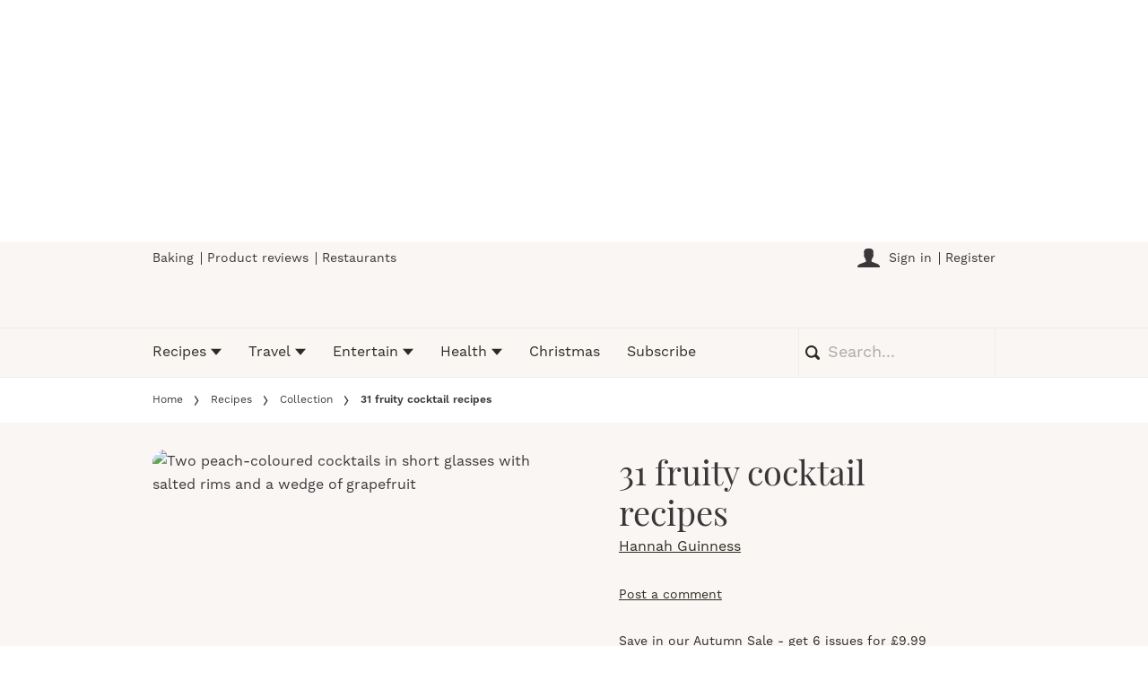

--- FILE ---
content_type: text/html; charset=utf-8
request_url: https://www.olivemagazine.com/recipes/collection/easy-fruity-cocktail-recipes/
body_size: 88409
content:
<!DOCTYPE html><html lang="en" prefix="og: https://ogp.me/ns#" class="no-js"><head><link rel="preconnect" href="https://images.immediate.co.uk"/><link rel="preload" href="https://use.typekit.net/xnp5lep.js" as="script"/><meta charSet="utf-8"/><script async="" fetchpriority="high" src="/stitcher-assets/olivemagazine/ad-manager.js"></script><script async="" fetchpriority="high" src="/unified/wrapperMessagingWithoutDetection.js"></script><script async="" fetchpriority="high" src="https://cp.olivemagazine.com/now.js"></script><script async="" fetchpriority="auto" src="//www.googletagmanager.com/gtm.js?id=GTM-K86F9FM"></script><script>LUX=(function(){var a=("undefined"!==typeof(LUX)&&"undefined"!==typeof(LUX.gaMarks)?LUX.gaMarks:[]);var d=("undefined"!==typeof(LUX)&&"undefined"!==typeof(LUX.gaMeasures)?LUX.gaMeasures:[]);var j="LUX_start";var k=window.performance;var l=("undefined"!==typeof(LUX)&&LUX.ns?LUX.ns:(Date.now?Date.now():+(new Date())));if(k&&k.timing&&k.timing.navigationStart){l=k.timing.navigationStart}function f(){if(k&&k.now){return k.now()}var o=Date.now?Date.now():+(new Date());return o-l}function b(n){if(k){if(k.mark){return k.mark(n)}else{if(k.webkitMark){return k.webkitMark(n)}}}a.push({name:n,entryType:"mark",startTime:f(),duration:0});return}function m(p,t,n){if("undefined"===typeof(t)&&h(j)){t=j}if(k){if(k.measure){if(t){if(n){return k.measure(p,t,n)}else{return k.measure(p,t)}}else{return k.measure(p)}}else{if(k.webkitMeasure){return k.webkitMeasure(p,t,n)}}}var r=0,o=f();if(t){var s=h(t);if(s){r=s.startTime}else{if(k&&k.timing&&k.timing[t]){r=k.timing[t]-k.timing.navigationStart}else{return}}}if(n){var q=h(n);if(q){o=q.startTime}else{if(k&&k.timing&&k.timing[n]){o=k.timing[n]-k.timing.navigationStart}else{return}}}d.push({name:p,entryType:"measure",startTime:r,duration:(o-r)});return}function h(n){return c(n,g())}function c(p,o){for(i=o.length-1;i>=0;i--){var n=o[i];if(p===n.name){return n}}return undefined}function g(){if(k){if(k.getEntriesByType){return k.getEntriesByType("mark")}else{if(k.webkitGetEntriesByType){return k.webkitGetEntriesByType("mark")}}}return a}return{mark:b,measure:m,gaMarks:a,gaMeasures:d}})();LUX.ns=(Date.now?Date.now():+(new Date()));LUX.ac=[];LUX.cmd=function(a){LUX.ac.push(a)};LUX.init=function(){LUX.cmd(["init"])};LUX.send=function(){LUX.cmd(["send"])};LUX.addData=function(a,b){LUX.cmd(["addData",a,b])};LUX_ae=[];window.addEventListener("error",function(a){LUX_ae.push(a)});LUX_al=[];if("function"===typeof(PerformanceObserver)&&"function"===typeof(PerformanceLongTaskTiming)){var LongTaskObserver=new PerformanceObserver(function(c){var b=c.getEntries();for(var a=0;a<b.length;a++){var d=b[a];LUX_al.push(d)}});try{LongTaskObserver.observe({type:["longtask"]})}catch(e){}};</script><script async="" defer="" src="https://cdn.speedcurve.com/js/lux.js?id=430481854" crossorigin="anonymous"></script><script>
        document.addEventListener("DOMContentLoaded", function() {
          if (!window.Genius) return;
          var tsid = '108723'; window.Genius.amazon.addOnClickRedirect(tsid, true, "https://buy.geni.us");
        });
      </script><meta name="viewport" content="width=device-width, initial-scale=1" data-testid="meta-viewport"/><title>31 Fruity Cocktail Recipes | olivemagazine</title><meta name="title" content="31 Fruity Cocktail Recipes | olivemagazine" data-testid="meta-title"/><meta name="description" content="Discover our favourite fruity cocktail recipes to make at home. Try a zingy raspberry daiquiri, a classic pina colada or a tropical pineapple whisky sour" data-testid="meta-description"/><meta name="robots" content="max-image-preview:large" data-testid="meta-robots"/><meta name="twitter:creator" content="@olivemagazine" data-testid="meta-twitter-creator"/><meta name="twitter:site" content="olivemagazine" data-testid="meta-twitter-site"/><meta name="apple-itunes-app" content="app-id=514309183, app-argument=https://www.olivemagazine.com/recipes/collection/easy-fruity-cocktail-recipes/" data-testid="meta-apple-itunes-app"/><meta property="og:title" content="31 fruity cocktail recipes" data-testid="meta-og-title"/><meta property="og:description" content="Discover our favourite fruity cocktail recipes to make at home. Try a zingy raspberry daiquiri, a classic pina colada or a tropical pineapple whisky sour" data-testid="meta-og-description"/><meta property="og:type" content="article" data-testid="meta-og-type"/><meta property="og:site_name" content="olivemagazine" data-testid="meta-og-site-name"/><meta property="og:url" content="https://www.olivemagazine.com/recipes/collection/easy-fruity-cocktail-recipes/" data-testid="meta-og-url"/><meta property="og:image" content="https://images.immediate.co.uk/production/volatile/sites/2/2021/07/GettyImages_933801552-6e4a61e.jpg?resize=1200%2C630" data-testid="meta-og-image"/><meta property="og:image:alt" content="Two peach-coloured cocktails in short glasses with salted rims and a wedge of grapefruit" data-testid="meta-og-image-alt"/><meta property="og:image:width" content="1200" data-testid="meta-og-image-width"/><meta property="og:image:height" content="630" data-testid="meta-og-image-height"/><meta name="twitter:card" content="summary_large_image"/><meta content="pHBbOn80et_WV3VHGxQhpDvQqyZXFwVivtGBZelShlE" data-testid="meta-google-site-verification" name="google-site-verification"/><link rel="canonical" href="https://www.olivemagazine.com/recipes/collection/easy-fruity-cocktail-recipes/" data-testid="meta-canonical"/><script type="application/json" id="__AD_SETTINGS__">{"unitName":"/176986657/olivemagazine.com/recipes/collection","headerBidder":"prebid","headerBidderUrl":"//micro.rubiconproject.com/prebid/dynamic/7959.js","headerBidderTimeout":1750,"adRefresh":{"enabled":false,"excludedOrderIds":[2754193328,2728546557,2777270073,476475177,2740501331],"durationInView":20,"percentageInView":50},"targets":{"configuration":"live","cat":["cocktails-and-drinks","collection","recipes"],"channel":"recipes","format":"standard","pageid":"155737","primary_cat":"collection","subcat":"article","posttag":["drinks"]},"lazyLoading":{"enabled":false,"renderMarginPercent":1000,"mobileScaling":0},"stitcher":{"disableAllAdvertising":false,"useEditag":false},"enableAdvertBeforeBodyOfContent":{"article":false,"recipe":false},"nativeAdvertiser":"nova","promoPlacementId":"","permutiveConfig":{"permutiveProjectId":"99db7a95-b06a-4ea9-857c-f73ba0a25c19","permutiveApiKey":"db07e0f0-8bb8-46c8-b714-291f2768d746","permutiveDomain":"permutive.olivemagazine.com","permutiveModel":{"category":["cocktails-and-drinks","collection","recipes"],"subcategory":["article"],"channel":"recipes","title":"31 fruity cocktail recipes","article":{"id":"155737","description":"Discover our favourite fruity cocktail recipes to make at home. Try a zingy raspberry daiquiri, a classic pina colada or a tropical pineapple whisky sour","type":"article","author":"Hannah Guinness","tags":["Drinks"]}}},"sourcepoint":{"sourcepointUUID":"1375055","contentPassEnabled":true},"suppressionOptions":{"disableAboveFooter":false,"disableAdsOnPictures":false,"disableAllAds":false,"disableBelowHeader":false,"disableBurdaffiInText":false,"disableBurdaffiWidgets":false,"disableEdiplayerAds":false,"disableEdiplayerAutoplay":false,"disableEdiplayerInjection":false,"disableEdiplayerPlaylist":false,"disableInTextAds":false,"disableOutbrain":false,"disablePromoCarousel":false,"disableRelatedContent":false,"disableRtbAds":false,"disableSkimlinks":false,"disableStickyMobileBanner":false,"hidePromoLogoInHeader":false,"limitInTextAds":false,"adultContent":false},"mantis":{"categories":{"iab":[{"id":210,"score":0.9834},{"id":211,"score":0.963787},{"id":222,"score":0.963787},{"id":217,"score":0.931524},{"id":214,"score":0.904548}],"watson":[{"label":"/food and drink","score":0.9834},{"label":"/food and drink/beverages/alcoholic beverages/cocktails and beer","score":0.963787},{"label":"/food and drink/food","score":0.935626},{"label":"/food and drink/desserts and baking","score":0.931524},{"label":"/food and drink/cuisines","score":0.904548},{"label":"/food and drink/food/salads","score":0.805184},{"label":"/food and drink/food/herbs and spices","score":0.726356},{"label":"/food and drink/food/condiments and dressings","score":0.683615},{"label":"/food and drink/food/breakfast foods","score":0.569758}],"mantis":[{"label":"food_drink","score":0.9834},{"label":"beverages","score":0.963787},{"label":"alcoholic_beverages","score":0.963787},{"label":"food","score":0.935626},{"label":"desserts_baking","score":0.931524},{"label":"cuisines","score":0.904548},{"label":"salads","score":0.805184},{"label":"herbs_spices","score":0.726356},{"label":"condiments_dressings","score":0.683615},{"label":"breakfast_foods","score":0.569758},{"label":"xmas","score":0.9834},{"label":"halloween","score":0.9834},{"label":"healthy_meals","score":0.949578},{"label":"desserts_baking","score":0.931524},{"label":"beverages","score":0.963787},{"label":"quick_easy","score":0.550024},{"label":"bike_nutrition","score":0.9834}]},"concepts":[{"text":"Fruit"},{"text":"Citrus"},{"text":"Bitters"},{"text":"Orange"},{"text":"Vitamin C"},{"text":"Distilled beverage"},{"text":"Gin"}],"entities":[{"text":"London bar","type":"Organization"},{"text":"Milk Beach","type":"Location"},{"text":"cachaca","type":"Organization"},{"text":"margarita","type":"Organization"}],"keywords":[{"text":"cocktail recipes"},{"text":"bitter cocktail recipes"},{"text":"added tropical tang"},{"text":"Friday night"},{"text":"bitter taste"},{"text":"simple Brazilian cocktail"},{"text":"fresh raspberries"},{"text":"sharp pineapple juice"},{"text":"American cocktails"},{"text":"drizzle of blackberry liqueur"}],"sentiment":"veryPositive","emotion":{"anger":{"value":0.036176,"level":"low"},"disgust":{"value":0.032561,"level":"low"},"fear":{"value":0.022494,"level":"low"},"joy":{"value":0.8199,"level":"high"},"sadness":{"value":0.08859,"level":"low"}},"ratings":[{"customer":"Default","rating":"GREEN"},{"customer":"COVIDSafe","rating":"GREEN"},{"customer":"Volkswagen","rating":"GREEN"},{"customer":"SCD","rating":"GREEN"},{"customer":"MFM_Milk","rating":"GREEN"},{"customer":"MFM_Pregnancy","rating":"GREEN"},{"customer":"MFM_Serious_Illness","rating":"GREEN"},{"customer":"MFM_Getting_Pregnant","rating":"GREEN"},{"customer":"NestleBrands","rating":"GREEN"},{"customer":"Nestle","rating":"RED"},{"customer":"Omnicomdv","rating":"RED"},{"customer":"Diageo","rating":"RED"},{"customer":"Uber","rating":"RED"},{"customer":"Govtdv","rating":"GREEN"},{"customer":"Heineken","rating":"RED"},{"customer":"JandJ","rating":"GREEN"},{"customer":"Magna","rating":"GREEN"},{"customer":"TSB","rating":"GREEN"},{"customer":"LNERdv","rating":"GREEN"},{"customer":"Facebook_aden","rating":"GREEN"},{"customer":"strict_queen_BS","rating":"GREEN"}]}}</script><script type="application/json" id="__PIANO_SETTINGS__">{"applicationId":"NOWTuiBrpu","composerSiteId":"1139736909200993208","enabled":false,"production":true,"postPreview":2,"customVariables":[{"key":"premiumContent","value":false},{"key":"sponsorType","value":"promotional-link"},{"key":"primaryCategory","value":"collection"},{"key":"postType","value":"article"},{"key":"categories","value":["cocktails-and-drinks","collection","recipes"]},{"key":"tags","value":["drinks"]}]}</script><script type="application/json" id="__RECAPTCHA_SETTINGS__">{"isNewsletterRecaptchaEnabled":true,"recaptchaSiteKey":"6LdaS8IUAAAAAGO1ZgmveW8ekLnAYgUiUWCEQx44"}</script><script type="application/json" id="__CDP_SETTINGS__">{"enabled":true,"segmentWriteKey":"2FWPy95PxuDGbD8y1CGaEKKxAE4pIoHj","webTracking":"all"}</script><script type="application/json" id="__GREEN_VIDEO_SETTINGS__">{"licenceKey":"5ffb1995d94c545db4a0bcb431add7d8dedbb58e","playerId":"bbouaj_r","loaderUrl":"https://cdn.greenvideo.io/players/gv.js","podcastPlayerId":"AcmZwaWB","podcastLoaderUrl":"https://cdn.greenvideo.io/podcast/gp.js","carouselPlayerId":"","carouselLoaderUrl":"https://cdn.greenvideo.io/carousel/gfc.js"}</script><script type="application/json" id="__POST_CONTENT__">{"page":null,"callout":null,"client":"olivemagazine","entity":"post","postId":"155737","published":null,"siteTitle":"olivemagazine","slug":"easy-fruity-cocktail-recipes","uid":"recipes~collection~easy-fruity-cocktail-recipes","title":"31 fruity cocktail recipes","status":"published","isPrivate":false,"postType":"post","isPremium":false,"contentWallExperience":{"enabled":false,"theme":"default"},"recommendedPost":{"heading":"More like this","getItemsUrl":"/api/editorial/search/recommended-items?limit=1&clientId=155737&search=%20fruity%20cocktail%20recipes&postType=post&category=collection"},"authorBioShow":true,"authorPrefix":null,"authors":[{"name":"Hannah Guinness","avatar":{"aspectRatio":1.3333333333333333,"height":2560,"width":1920,"alt":"Hannah Guinness olive magazine portrait","title":"Hannah Guinness olive magazine portrait","url":"https://images.immediate.co.uk/production/volatile/sites/2/2020/07/Hannah-Guinness-c5b5c9b-scaled.jpg"},"bio":null,"facebook":null,"instagram":null,"jobTitle":"Senior sub editor and drinks writer","id":null,"suffix":null,"twitter":null,"url":"/author/hannahguinness/"}],"description":"<p>Discover our favourite fruity cocktail recipes to make at home. Try a zingy raspberry daiquiri, a classic pina colada or a tropical pineapple whisky sour</p>","endSummary":null,"introduction":[[{"type":"html","data":{"value":"<p><strong><em>Find our best ever fruity cocktail recipes, perfect for any occasion. Whizz up a frozen strawberry daiquiri for a quick summer serve, or try a wintry spiced pear cocktail for cooler months. These versatile drinks are great for entertaining. </em></strong></p><p><em>Recreate even more of your favourite cocktails at home with our </em><a style=\"font-style: italic\" href=\"https://www.olivemagazine.com/recipes/collection/best-ever-cocktail-recipes/\" data-id=\"iframe-0-anchor-0\">easy cocktail recipes</a><em> and keep guests happy with our </em><a style=\"font-style: italic\" href=\"https://www.olivemagazine.com/recipes/collection/easy-party-food-recipes/\" data-id=\"iframe-0-anchor-1\">easy party food recipes</a><em>. </em></p><p><em>For more cocktail recipes, check out our </em><a href=\"https://www.olivemagazine.com/drink/best-retro-cocktail-recipes/\" data-id=\"iframe-0-anchor-2\"><em>best retro cocktail recipes</em></a>, <em></em><a style=\"font-style: italic\" href=\"https://www.olivemagazine.com/recipes/collection/best-bitter-cocktail-recipes/\" data-id=\"iframe-0-anchor-3\">bitter cocktail recipes</a><em> and </em><a style=\"font-style: italic\" href=\"https://www.olivemagazine.com/recipes/cocktails-and-drinks/best-american-cocktail-recipes/\" data-id=\"iframe-0-anchor-4\">American cocktails</a><em>. </em><em>Looking for an affordable and eco-friendly way to keep your drinks cool? Check out the </em><a href=\"https://www.olivemagazine.com/guides/best-reusable-ice-cubes/\" data-id=\"iframe-0-anchor-5\"><em>best reusable ice cubes</em></a><em> and how to use them. You can also c<em>hill your drinks in style with our <a href=\"https://www.olivemagazine.com/drink/cocktail-ice-cubes-guide/\" data-id=\"iframe-0-anchor-6\">cocktail ice cubes guide</a>.</em></em></p><hr><h2 id=\"easy-fruit-cocktail-recipes-ff332f95\">Easy fruit cocktail recipes</h2><h3 id=\"pina-colada-7a4e03e6\"><a href=\"https://www.olivemagazine.com/recipes/cocktails-and-drinks/pina-colada/\" data-id=\"iframe-0-anchor-7\">Piña colada</a></h3><p>Transport yourself to the tropics with our perfect piña colada recipe. This creamy rum cocktail is made with coconut cream and sharp pineapple juice to create a perfectly balanced drink that'll remind you of your favourite summer holiday.</p>"}},{"type":"image","data":{"url":"https://images.immediate.co.uk/production/volatile/sites/2/2020/02/Cocktail-14-b2f04cd.jpg","width":2388,"height":1420,"title":"Piña Colada Recipe","alt":"Piña colada cocktail in a glass, with pineapple wedge garnish","aspectRatio":0.6661290322580645,"link":{"href":"https://www.olivemagazine.com/recipes/cocktails-and-drinks/pina-colada/"},"caption":null,"contain":null,"sourceName":null}},{"type":"html","data":{"value":"<hr><h3 id=\"woo-woo-5c3ff06f\"><a href=\"https://www.olivemagazine.com/recipes/cocktails-and-drinks/woo-woo/\" data-id=\"iframe-0-anchor-9\">Woo woo</a></h3><p>This cocktail balances the sweetness of peach and cranberry with tart, zingy lime, making a simple and delicious tipple.</p>"}},{"type":"image","data":{"url":"https://images.immediate.co.uk/production/volatile/sites/2/2022/09/Woo-woo-3c30125.jpg","width":800,"height":727,"title":"Woo woo","alt":"Two pink cocktails in tall glasses garnished with a slice of lime","aspectRatio":0.6661290322580645,"link":{"href":"https://www.olivemagazine.com/recipes/cocktails-and-drinks/woo-woo/"},"caption":null,"contain":null,"sourceName":null}},{"type":"html","data":{"value":"<hr><h3 id=\"purple-rain-7786688a\"><a href=\"https://www.olivemagazine.com/recipes/cocktails-and-drinks/purple-rain/\" data-id=\"iframe-0-anchor-11\">Purple rain</a></h3><p>This purple rain drink is a simple but eye-catching cocktail that you can make using just five ingredients from your home bar.</p>"}},{"type":"image","data":{"url":"https://images.immediate.co.uk/production/volatile/sites/2/2022/09/Purple-rain-90edf70.jpg","width":800,"height":727,"title":"Purple rain","alt":"Three different shaped cocktail glasses filled with a purple drink, ice cubes and lime wedges on a blue background","aspectRatio":0.6661290322580645,"link":{"href":"https://www.olivemagazine.com/recipes/cocktails-and-drinks/purple-rain/"},"caption":null,"contain":null,"sourceName":null}},{"type":"html","data":{"value":"<hr><h3 id=\"pomegranate-fizz-8264f1d7\"><a href=\"https://www.olivemagazine.com/recipes/cocktails-and-drinks/pomegranate-fizz/\">Pomegranate fizz </a></h3><p>Create a homemade pomegranate shrub by combining pomegranate juice, sugar and apple cider vinegar to form a tangy-sweet base for this refreshing cocktail.</p>"}},{"type":"image","data":{"url":"https://images.immediate.co.uk/production/volatile/sites/2/2025/01/Pomegranate-fizz-9f57f70.jpg","width":900,"height":990,"title":"Pomegranate fizz","alt":"Coupe glass of fizzy pomegranate cocktail with pomegranate seed garnish","aspectRatio":0.6661290322580645,"link":{"href":"https://www.olivemagazine.com/recipes/cocktails-and-drinks/pomegranate-fizz/"},"caption":null,"contain":null,"sourceName":null}},{"type":"html","data":{"value":"<hr><h3 id=\"earl-grey-and-marmalade-cooler-b6f86795\"><a href=\"/recipes/cocktails-and-drinks/earl-grey-and-marmalade-cooler/\" data-id=\"iframe-0-anchor-13\">Earl grey and marmalade cooler</a></h3><p>If you’re looking for alcohol-free drinks, tea is your friend. Here, the smokiness of earl grey adds depth to this bright and citrussy mocktail.</p>"}},{"type":"image","data":{"url":"https://images.immediate.co.uk/production/volatile/sites/2/2024/01/earl-grey-cooler-6badee9.gif","width":990,"height":900,"title":"Earl grey and marmalade cooler","alt":"Earl grey and marmalade cooler in a tall glass with cubes of ice and slices of ginger","aspectRatio":0.6661290322580645,"link":{"href":"/recipes/cocktails-and-drinks/earl-grey-and-marmalade-cooler/"},"caption":null,"contain":null,"sourceName":null}},{"type":"html","data":{"value":"<hr><h3 id=\"paloma-cocktail-dec267d1\"><a href=\"https://www.olivemagazine.com/recipes/cocktails-and-drinks/paloma-cocktail/\" data-id=\"iframe-0-anchor-15\">Paloma cocktail</a></h3><p>The margarita's softer, breezier cousin – this tequila-based cocktail makes a great sip for the summer months, starring refreshing grapefruit.</p>"}},{"type":"image","data":{"url":"https://images.immediate.co.uk/production/volatile/sites/2/2021/07/GettyImages_933801552-6e4a61e.jpg","width":2812,"height":4271,"title":"Paloma cocktail","alt":"Two peach-coloured cocktails in short glasses with salted rims and a wedge of grapefruit","aspectRatio":0.6661290322580645,"link":{"href":"https://www.olivemagazine.com/recipes/cocktails-and-drinks/paloma-cocktail/"},"caption":null,"contain":null,"sourceName":null}},{"type":"html","data":{"value":"<hr><h3 id=\"raspberry-daiquiri-c1988a37\"><a href=\"https://www.olivemagazine.com/recipes/cocktails-and-drinks/raspberry-daiquiri/\" data-id=\"iframe-0-anchor-17\">Raspberry daiquiri</a></h3><p>A classic with a twist, this bright-red concoction uses fresh raspberries, lots of lime juice and white rum. A fruity, refreshing cocktail, perfect for a smooth summer serve to impress your guests.</p>"}},{"type":"image","data":{"url":"https://images.immediate.co.uk/production/volatile/sites/2/2020/03/Cocktail-7-V2-514424f.jpg","width":2277,"height":1707,"title":"Raspberry Daiquiri Recipe","alt":"Raspberry Daiquiri Recipe","aspectRatio":0.6661290322580645,"link":{"href":"https://www.olivemagazine.com/recipes/cocktails-and-drinks/raspberry-daiquiri/"},"caption":null,"contain":null,"sourceName":null}},{"type":"html","data":{"value":"<hr><h3 id=\"zombie-dca977f8\"><a href=\"https://www.olivemagazine.com/recipes/cocktails-and-drinks/zombie-cocktail/\" data-id=\"iframe-0-anchor-19\">Zombie</a></h3><p>This tiki tipple uses a rum base, both white and dark, shaken up with lime, pineapple juice and bitters to make a punchy retro cocktail. Garnish with cherries, orange or a pineapple wedge for a kitsch feel.</p>"}},{"type":"image","data":{"url":"https://images.immediate.co.uk/production/volatile/sites/2/2021/04/Zombie-bbcc653.jpg","width":7320,"height":5484,"title":"Zombie Cocktail Recipe","alt":"Three tall zombie cocktails with fruit in the background","aspectRatio":0.6661290322580645,"link":{"href":"https://www.olivemagazine.com/recipes/cocktails-and-drinks/zombie-cocktail/"},"caption":null,"contain":null,"sourceName":null}},{"type":"html","data":{"value":"<hr><h3 id=\"banana-daiquiri-de697969\"><a href=\"https://www.olivemagazine.com/recipes/cocktails-and-drinks/banana-daiquiri/\" data-id=\"iframe-0-anchor-21\">Banana daiquiri</a></h3><p>Transport yourself to a sunny beach with this tropical cocktail packed with fresh banana, white rum, lime juice and Cointreau.</p>"}},{"type":"image","data":{"url":"https://images.immediate.co.uk/production/volatile/sites/2/2021/04/Banana-daiquiri-a9890e3.jpg","width":7320,"height":5484,"title":"Banana Daiquiri Recipe","alt":"A banana daiquiri cocktail with fresh banana on the side","aspectRatio":0.6661290322580645,"link":{"href":"https://www.olivemagazine.com/recipes/cocktails-and-drinks/banana-daiquiri/"},"caption":null,"contain":null,"sourceName":null}},{"type":"html","data":{"value":"<hr><h3 id=\"frozen-sherry-cobbler-f4d32f33\"><a href=\"/recipes/cocktails-and-drinks/frozen-sherry-cobbler-cocktail/\" data-id=\"iframe-0-anchor-23\">Frozen sherry cobbler</a></h3><p>We’ve made a sherry cobbler even more refreshing and summery by creating this frozen version, perfect for a hot day.</p>"}},{"type":"image","data":{"url":"https://images.immediate.co.uk/production/volatile/sites/2/2024/06/Frozen-sherry-cobbler-cocktail-61ae257.gif","width":990,"height":900,"title":"Frozen sherry cobbler cocktail","alt":"Frozen sherry cobbler cocktail in a tumbler glass with a slice of orange","aspectRatio":0.6661290322580645,"link":{"href":"/recipes/cocktails-and-drinks/frozen-sherry-cobbler-cocktail/"},"caption":null,"contain":null,"sourceName":null}},{"type":"html","data":{"value":"<hr><h3 id=\"pineapple-and-shichimi-margarita-9d29d81c\"><a href=\"https://www.olivemagazine.com/recipes/cocktails-and-drinks/pineapple-and-schichimi-margarita/\" data-id=\"iframe-0-anchor-25\">Pineapple and shichimi margarita</a></h3><p>A fruity cocktail with a spicy kick, try this margarita with juicy, tangy pineapple and shichimi.</p>"}},{"type":"image","data":{"url":"https://images.immediate.co.uk/production/volatile/sites/2/2022/11/Pineapple-and-shichimi-margarita-19ebfdb.jpg","width":800,"height":727,"title":"Pineapple and shichimi margarita","alt":"A Pineapple and shichimi margarita with a red flaked rim in a coupe glass","aspectRatio":0.6661290322580645,"link":{"href":"https://www.olivemagazine.com/recipes/cocktails-and-drinks/pineapple-and-schichimi-margarita/"},"caption":null,"contain":null,"sourceName":null}},{"type":"html","data":{"value":"<hr><h3 id=\"lychee-martini-c53737e5\"><a href=\"https://www.olivemagazine.com/recipes/cocktails-and-drinks/lychee-martini/\" data-id=\"iframe-0-anchor-27\">Lychee martini</a></h3><p>Silky, fruity and tart, this light and tropical cocktail from London bar Humble Chicken makes for an elegant aperitif.</p>"}},{"type":"image","data":{"url":"https://images.immediate.co.uk/production/volatile/sites/2/2021/06/Humble-Chicken-032-1cf6066.jpg","width":4475,"height":6713,"title":"Humble Chicken Lychee martini","alt":"a pale pink liquid being poured into a martini glass from a copper cocktail shaker","aspectRatio":0.6661290322580645,"link":{"href":"https://www.olivemagazine.com/recipes/cocktails-and-drinks/lychee-martini/"},"caption":null,"contain":null,"sourceName":null}},{"type":"html","data":{"value":"<hr><h3 id=\"mai-tai-25107a0c\"><a href=\"https://www.olivemagazine.com/recipes/cocktails-and-drinks/mai-tai/\" data-id=\"iframe-0-anchor-29\">Mai tai</a></h3><p>This totally tropical cocktail is a heady mix of two types of rum, orange curacao, almond syrup and lime juice. Perfect with a pineapple wedge.</p>"}},{"type":"image","data":{"url":"https://images.immediate.co.uk/production/volatile/sites/2/2021/04/Mai-tai-9bd383b.jpg","width":7320,"height":5484,"title":"Mai Tai Recipe","alt":"Two mai tai cocktails topped with fresh mint","aspectRatio":0.6661290322580645,"link":{"href":"https://www.olivemagazine.com/recipes/cocktails-and-drinks/mai-tai/"},"caption":null,"contain":null,"sourceName":null}},{"type":"html","data":{"value":"<hr><h3 id=\"sunny-side-138429e2\"><a href=\"https://www.olivemagazine.com/recipes/cocktails-and-drinks/sunny-side-cocktail/\" data-id=\"iframe-0-anchor-31\">Sunny side</a></h3><p>This sunset-coloured cocktail comes from Milk Beach, a restaurant that serves Australian-inspired dishes. You'll need chilli-infused rum and sweet mango puree for this recipe.</p>"}},{"type":"image","data":{"url":"https://images.immediate.co.uk/production/volatile/sites/2/2021/01/Milk-Beach-060-ad4d07e.jpg","width":4480,"height":6720,"title":"Sunny side cocktail","alt":"An orange-coloured cocktail","aspectRatio":0.6661290322580645,"link":{"href":"https://www.olivemagazine.com/recipes/cocktails-and-drinks/sunny-side-cocktail/"},"caption":null,"contain":null,"sourceName":null}},{"type":"html","data":{"value":"<hr><h3 id=\"passion-fruit-caipirinha-fee1c323\"><a href=\"https://www.olivemagazine.com/recipes/cocktails-and-drinks/passion-fruit-caipirinha/\" data-id=\"iframe-0-anchor-33\">Passion fruit caipirinha</a></h3><p>This simple Brazilian cocktail is ideal for warm summer evenings. Passion fruit and lime pair perfectly with cachaca, Brazil's most popular spirit.</p>"}},{"type":"image","data":{"url":"https://images.immediate.co.uk/production/volatile/sites/2/2020/02/Cocktail-5-15da8c7.jpg","width":2223,"height":1272,"title":"Passion Fruit Caipirinha Recipe","alt":"Passion Fruit Caipirinha Recipe","aspectRatio":0.6661290322580645,"link":{"href":"https://www.olivemagazine.com/recipes/cocktails-and-drinks/passion-fruit-caipirinha/"},"caption":null,"contain":null,"sourceName":null}},{"type":"html","data":{"value":"<hr><h3 id=\"frozen-strawberry-daiquiri-ee8458d7\"><a href=\"https://www.olivemagazine.com/recipes/cocktails-and-drinks/frozen-strawberry-daiquiri/\" data-id=\"iframe-0-anchor-35\">Frozen strawberry daiquiri</a></h3><p>Whizz up this vibrant red cocktail in a flash, perfect for party season. Blend together fresh, sweet strawberries, white rum, lime and plenty of ice for an instant cooling tipple.</p>"}},{"type":"image","data":{"url":"https://images.immediate.co.uk/production/volatile/sites/2/2019/07/Daiquiri-portrait-44655dd.jpg","width":4138,"height":5408,"title":"Strawberry Daiquiri Recipe","alt":"Frozen Strawberry Daiquiri Recipe","crop":[10,2047,4117,2743],"aspectRatio":0.6661290322580645,"link":{"href":"https://www.olivemagazine.com/recipes/cocktails-and-drinks/frozen-strawberry-daiquiri/"},"caption":null,"contain":null,"sourceName":null}},{"type":"html","data":{"value":"<hr><h3 id=\"passion-fruit-martini-b130e01f\"><a href=\"https://www.olivemagazine.com/recipes/cocktails-and-drinks/passion-fruit-martini/\" data-id=\"iframe-0-anchor-37\">Passion fruit martini</a></h3><p>Add both sharpness and sweetness to your next martini with fresh passion fruit and lime juice. Vanilla vodka, if you have it, works well in this recipe.</p>"}},{"type":"image","data":{"url":"https://images.immediate.co.uk/production/volatile/sites/2/2020/12/Passionfruit-Martini-cocktail-cdfc2b4-e1646921083680.png","width":1208,"height":1265,"title":"Passionfruit Martini Cocktail Recipe","alt":"Passionfruit Martini Cocktail Recipe","aspectRatio":0.6661290322580645,"link":{"href":"https://www.olivemagazine.com/recipes/cocktails-and-drinks/passion-fruit-martini/"},"caption":null,"contain":null,"sourceName":null}},{"type":"html","data":{"value":"<hr><h3 id=\"bramble-6a36d4f8\"><a href=\"https://www.olivemagazine.com/recipes/cocktails-and-drinks/bramble-gin-cocktail/\" data-id=\"iframe-0-anchor-39\">Bramble</a></h3><p>This recipe for a classic Bramble gin cocktail is a great one to have in your repertoire. A drizzle of blackberry liqueur is the final fruity touch for this late-summer cocktail.</p>"}},{"type":"image","data":{"url":"https://images.immediate.co.uk/production/volatile/sites/2/2016/05/23169.jpg","width":1960,"height":800,"title":"Bramble gin cocktail","alt":"A bramble gin cocktail served in a short glass next to a few blackberries","aspectRatio":0.6661290322580645,"link":{"href":"https://www.olivemagazine.com/drink/bramble-gin-cocktail/"},"caption":null,"contain":null,"sourceName":null}},{"type":"html","data":{"value":"<hr><h3 id=\"seabreeze-cocktail-e86516a1\"><a href=\"/recipes/cocktails-and-drinks/seabreeze-cocktail/\" data-id=\"iframe-0-anchor-41\">Seabreeze cocktail </a></h3><p>You'll need cranberry vodka, two types of sherry and grapefruit juice for this refreshing cocktail from Manzi's seafood restaurant in Soho.</p>"}},{"type":"image","data":{"url":"https://images.immediate.co.uk/production/volatile/sites/2/2023/10/Manzis-071preview-5949bc7.jpg","width":2666,"height":4000,"title":"Seabreeze cocktail","alt":"A tall cocktail with a twist of orange on top","aspectRatio":0.6661290322580645,"link":{"href":"/recipes/cocktails-and-drinks/seabreeze-cocktail/"},"caption":null,"contain":null,"sourceName":null}},{"type":"html","data":{"value":"<hr><h3 id=\"winter-spiced-pear-cocktail-087098a1\"><a href=\"https://www.olivemagazine.com/recipes/entertain/winter-spiced-pear-cocktail/\" data-id=\"iframe-0-anchor-43\">Winter-spiced pear cocktail</a></h3><p>This pear cocktail is light, but the warming spices of star anise and cinnamon, and the silky texture you get from the egg white, make it a great seasonal alternative.</p>"}},{"type":"image","data":{"url":"https://images.immediate.co.uk/production/volatile/sites/2/2016/12/COCKTAIL.jpg","width":3835,"height":5748,"title":"Spiced Pear Cocktail Recipe","alt":"Spiced Pear Cocktail Recipe","crop":[8,730,3819,2544],"aspectRatio":0.6661290322580645,"link":{"href":"https://www.olivemagazine.com/recipes/entertain/winter-spiced-pear-cocktail/"},"caption":null,"contain":null,"sourceName":null}},{"type":"html","data":{"value":"<hr><h3 id=\"pineapple-whisky-sour-9c74f730\"><a href=\"https://www.olivemagazine.com/recipes/cocktails-and-drinks/pineapple-whisky-sour/\" data-id=\"iframe-0-anchor-45\">Pineapple whisky sour</a></h3><p>Like a whisky sour, but with the added tropical tang and sweetness of pineapple juice. Adding a little fruit makes this whisky cocktail light and refreshing.</p>"}},{"type":"image","data":{"url":"https://images.immediate.co.uk/production/volatile/sites/2/2020/02/Cocktail-13-8d03f12.jpg","width":2328,"height":1360,"title":"Pineapple Whisky Sour Recipe","alt":"Pineapple Whisky Sour Recipe","aspectRatio":0.6661290322580645,"link":{"href":"https://www.olivemagazine.com/recipes/cocktails-and-drinks/pineapple-whisky-sour/"},"caption":null,"contain":null,"sourceName":null}},{"type":"html","data":{"value":"<hr><h3 id=\"cosmo-margarita-cb2fdc63\"><a href=\"https://www.olivemagazine.com/recipes/cocktails-and-drinks/cosmo-margarita/\" data-id=\"iframe-0-anchor-47\">Cosmo margarita</a></h3><p>Cosmopolitan meets margarita in this fragrant and sophisticated cocktail, made with floral hibiscus tea, tequila and triple sec for an added dose of citrus flavour.</p>"}},{"type":"image","data":{"url":"https://images.immediate.co.uk/production/volatile/sites/2/2020/02/Cocktail-9-5c78a6a.jpg","width":2449,"height":1402,"title":"Cosmo Margarita Recipe","alt":"Cosmo Margarita Recipe","aspectRatio":0.6661290322580645,"link":{"href":"https://www.olivemagazine.com/recipes/cocktails-and-drinks/cosmo-margarita/"},"caption":null,"contain":null,"sourceName":null}},{"type":"html","data":{"value":"<hr><h3 id=\"kir-royale-c2899f30\"><a href=\"https://www.olivemagazine.com/recipes/cocktails-and-drinks/kir-royale/\" data-id=\"iframe-0-anchor-49\">Kir royale</a></h3><p>A classic celebratory cocktail, this one contains champagne, cassis (blackcurrant liqueur) and a solitary blackberry to garnish.</p>"}},{"type":"image","data":{"url":"https://images.immediate.co.uk/production/volatile/sites/2/2021/05/Kir-royale-3006956.jpg","width":7320,"height":5484,"title":"Kir royale recipe","alt":"Three kir royale cocktails with blackberries in the background","aspectRatio":0.6661290322580645,"link":{"href":"https://www.olivemagazine.com/recipes/cocktails-and-drinks/kir-royale/"},"caption":null,"contain":null,"sourceName":null}},{"type":"html","data":{"value":"<hr><h3 id=\"blood-orange-margarita-30139f26\"><a href=\"https://www.olivemagazine.com/recipes/cocktails-and-drinks/blood-orange-margarita/\" data-id=\"iframe-0-anchor-51\">Blood orange margarita</a></h3><p>Blood oranges add a beautiful ruby red hue to a pitcher of margaritas. Remember to add a large pinch of hot chilli powder to really make your cocktail sing.</p>"}},{"type":"image","data":{"url":"https://images.immediate.co.uk/production/volatile/sites/2/2021/03/Olive_March_Seasonal_22.1.21_SpanishBakedHake-137-copy-c0ed975.jpg","width":5792,"height":8688,"title":"Blood Orange Margarita Recipe","alt":"Blood Orange Margarita Recipe","aspectRatio":0.6661290322580645,"link":{"href":"https://www.olivemagazine.com/recipes/cocktails-and-drinks/blood-orange-margarita/"},"caption":null,"contain":null,"sourceName":null}},{"type":"html","data":{"value":"<hr><h3 id=\"pink-lemonade-cocktail-d53d4193\"><a href=\"https://www.olivemagazine.com/recipes/entertain/pink-lemonade-cocktail/\" data-id=\"iframe-0-anchor-53\">Pink lemonade cocktail</a></h3><p>Mix up this crowd-pleasing vodka cocktail in minutes with a dash of bright pink raspberry liqueur and a squeeze of lemon juice to balance the sweetness. Find more <a href=\"https://www.olivemagazine.com/recipes/cocktails-and-drinks/pink-cocktail-recipes/\" data-id=\"iframe-0-anchor-54\">pink cocktail recipes here</a>.</p>"}},{"type":"image","data":{"url":"https://images.immediate.co.uk/production/volatile/sites/2/2017/01/18261.jpg","width":1920,"height":816,"title":"18261","alt":"18261","aspectRatio":0.6661290322580645,"link":{"href":"https://www.olivemagazine.com/recipes/entertain/pink-lemonade-cocktail/"},"caption":null,"contain":null,"sourceName":null}},{"type":"html","data":{"value":"<hr><h3 id=\"sloe-sazerac-ab44d7e9\"><a href=\"https://www.olivemagazine.com/recipes/cocktails-and-drinks/sloe-sazerac/\" data-id=\"iframe-0-anchor-56\">Sloe sazerac</a></h3><p>A seriously punchy whisky cocktail perfect for slow sipping during the winter months. This simple sloe gin and whisky cocktail will warm you up from the inside out.</p>"}},{"type":"image","data":{"url":"https://images.immediate.co.uk/production/volatile/sites/2/2020/10/Sazerac_MikeEnglish-fe35489.jpg","width":7320,"height":5484,"title":"Sloe Sazerac Recipe","alt":"Sloe Sazerac in a glass","aspectRatio":0.6661290322580645,"link":{"href":"https://www.olivemagazine.com/recipes/cocktails-and-drinks/sloe-sazerac/"},"caption":null,"contain":null,"sourceName":null}},{"type":"html","data":{"value":"<hr><h3 id=\"apricot-bellini-8f0cc4dd\"><a href=\"https://www.olivemagazine.com/recipes/entertain/apricot-bellini/\" data-id=\"iframe-0-anchor-58\">Apricot bellini</a></h3><p>Blitz up fresh apricots in this summery version of a classic Italian cocktail. It's ideal for tasting to a special occasion and turning a simple glass of prosecco into something next level.</p>"}},{"type":"image","data":{"url":"https://images.immediate.co.uk/production/volatile/sites/2/2019/08/DrinksV31-b093c2f.jpg","width":5229,"height":6974,"title":"Bellini Cocktail Recipe with Apricots","alt":"Bellini Cocktail Recipe with Apricots","crop":[16,563,5196,3461],"aspectRatio":0.6661290322580645,"link":{"href":"https://www.olivemagazine.com/recipes/entertain/apricot-bellini/"},"caption":null,"contain":null,"sourceName":null}},{"type":"html","data":{"value":"<hr><h3 id=\"pomegranate-and-vodka-cocktails-1889189c\"><a href=\"https://www.olivemagazine.com/recipes/entertain/pomegranate-and-vodka-cocktails/\" data-id=\"iframe-0-anchor-60\">Pomegranate and vodka cocktails</a></h3><p>Friday night has never looked so good with these easy-to-make pomegranate and vodka cocktails. Whip these up for friends and enjoy the fresh flavour of the pomegranate, with the sharp twist of lime zest.</p>"}},{"type":"image","data":{"url":"https://images.immediate.co.uk/production/volatile/sites/2/2015/03/19378.jpg","width":1597,"height":726,"title":"Pomegranate and Vodka Cocktails","alt":"Three glasses of pomegranate and vodka cocktails","aspectRatio":0.6661290322580645,"link":{"href":"https://www.olivemagazine.com/recipes/entertain/pomegranate-and-vodka-cocktails/"},"caption":null,"contain":null,"sourceName":null}},{"type":"html","data":{"value":"<hr><h3 id=\"cherry-margarita-36740d37\"><a href=\"https://www.olivemagazine.com/recipes/cocktails-and-drinks/cherry-margarita/\" data-id=\"iframe-0-anchor-62\">Cherry margarita</a></h3><p>An easy cocktail recipe to have up your sleeve, this margarita requires just three ingredients with maraschino liqueur adding a fruity edge.</p>"}},{"type":"image","data":{"url":"https://images.immediate.co.uk/production/volatile/sites/2/2023/04/Cherry-margarita-289b7a3.jpg","width":900,"height":990,"title":"Cherry-margarita","alt":"Cherry margarita in a glass","crop":[4,24,891,594],"aspectRatio":0.6661290322580645,"caption":null,"contain":null,"sourceName":null}},{"type":"html","data":{"value":"<hr><h3 id=\"blood-orange-campari-cocktails-8633f6fb\"><a href=\"https://www.olivemagazine.com/recipes/cocktails-and-drinks/blood-orange-campari-cocktails/\" data-id=\"iframe-0-anchor-63\">Blood orange campari cocktails</a></h3><p>Campari is an Italian herbal liqueur, most famous for its bitter taste, beautiful red colour, and the role it plays in the classic negroni. The sweet orange juice in this cocktail balances the slightly bitter taste of Campari to make a refreshing apéritif.</p>"}},{"type":"image","data":{"url":"https://images.immediate.co.uk/production/volatile/sites/2/2015/03/7478.jpg","width":600,"height":830,"title":"Campari Cocktail Recipe with Blood Orange","alt":"Three glasses filled with a campari blood orange cocktail","aspectRatio":0.6661290322580645,"link":{"href":"https://www.olivemagazine.com/drink/blood-orange-campari-cocktails/"},"caption":null,"contain":null,"sourceName":null}},{"type":"html","data":{"value":"<hr><h3 id=\"cheeky-rita-00e7e7c4\"><a href=\"https://www.olivemagazine.com/drink/cocktail-recipe-cheeky-rita/\" data-id=\"iframe-0-anchor-65\">Cheeky rita</a></h3><p>A cheeky cocktail recipe from one of our favourite bars, Loves Company. Refreshing pineapple and lime juice are spruced up with Herradura tequila and herby thyme.</p>"}},{"type":"image","data":{"url":"https://images.immediate.co.uk/production/volatile/sites/2/2015/02/4105.jpg","width":3543,"height":1446,"title":"4105","alt":"4105","aspectRatio":0.6661290322580645,"link":{"href":"https://www.olivemagazine.com/drink/cocktail-recipe-cheeky-rita/"},"caption":null,"contain":null,"sourceName":null}},{"type":"html","data":{"value":"<hr><h3 id=\"bourbon-and-apple-fizz-d65fc4b7\"><a href=\"https://www.olivemagazine.com/recipes/cocktails-and-drinks/bourbon-and-apple-fizz/\" data-id=\"iframe-0-anchor-67\">Bourbon and apple fizz</a></h3><p>Apple and whiskey are a great flavour match. Turn them into an innovative cocktail with a little help from Angostura bitters.</p>"}},{"type":"image","data":{"url":"https://images.immediate.co.uk/production/volatile/sites/2/2021/05/Bourbon-apple-fizz-285e32b.jpg","width":7320,"height":5484,"title":"Bourbon apple fizz","alt":"An apple cocktail in a tall glass","aspectRatio":0.6661290322580645,"link":{"href":"https://www.olivemagazine.com/recipes/cocktails-and-drinks/bourbon-and-apple-fizz/"},"caption":null,"contain":null,"sourceName":null}}]],"promo":{"label":"Save in our Autumn Sale - get 6 issues for £9.99 when you subscribe today","url":"https://www.olivemagazine.com/subscribe/?utm_medium=brandsite&utm_content=magazine-page&utm_campaign=1025cchristmastrial25&utm_term=OLFT25","type":"promotional-link"},"userRatings":{"total":0,"isHalfStar":false,"commentCount":0},"isSaveable":false,"sponsor":null,"relatedItems":null,"plantOverview":null,"openWebSettings":{"disableSocialReviews":false,"disableReadOnly":false},"globalOpenWebSettings":null,"openWebRatingEnabled":false,"ediplayerSettings":null,"breadcrumbs":[{"label":"Home","url":"https://www.olivemagazine.com:443"},{"label":"Recipes","url":"https://www.olivemagazine.com/recipes/"},{"label":"Collection","url":"https://www.olivemagazine.com/recipes/collection/"},{"label":"31 fruity cocktail recipes"}],"seoMetadata":{"title":"31 fruity cocktail recipes","description":"Discover our favourite fruity cocktail recipes to make at home. Try a zingy raspberry daiquiri, a classic pina colada or a tropical pineapple whisky sour","metaTitle":"31 Fruity Cocktail Recipes","metaDescription":"","image":{"aspectRatio":0.9083333333333333,"height":4271,"width":2812,"alt":"Two peach-coloured cocktails in short glasses with salted rims and a wedge of grapefruit","title":"Paloma cocktail","url":"https://images.immediate.co.uk/production/volatile/sites/2/2021/07/GettyImages_933801552-6e4a61e.jpg","sourceName":null},"type":"article","robots":"","canonicalUrl":"https://www.olivemagazine.com/recipes/collection/easy-fruity-cocktail-recipes/"},"speedCurveLux":{"label":"article","data":{"layout-variant":"masthead","sponsor-type":"promotional-link"}},"pageUrl":"https://www.olivemagazine.com/recipes/collection/easy-fruity-cocktail-recipes/","canonicalUrl":"https://www.olivemagazine.com/recipes/collection/easy-fruity-cocktail-recipes/","permutiveModel":{"category":["cocktails-and-drinks","collection","recipes"],"subcategory":["article"],"channel":"recipes","title":"31 fruity cocktail recipes","article":{"id":"155737","description":"Discover our favourite fruity cocktail recipes to make at home. Try a zingy raspberry daiquiri, a classic pina colada or a tropical pineapple whisky sour","type":"article","author":"Hannah Guinness","tags":["Drinks"]}},"socialShare":{"platforms":[],"emailSubject":"","emailBody":"","twitterHandle":"","fbAuthorizeCode":"","title":"31%20fruity%20cocktail%20recipes","tweet":"31%20fruity%20cocktail%20recipes","disabled":false,"imageUrl":"https://images.immediate.co.uk/production/volatile/sites/2/2021/07/GettyImages_933801552-6e4a61e.jpg","url":"https://www.olivemagazine.com/recipes/collection/easy-fruity-cocktail-recipes/"},"schema":{"@context":"https://schema.org","@id":"https://www.olivemagazine.com/recipes/collection/easy-fruity-cocktail-recipes/#Recipe","@type":"Recipe","description":"Discover our favourite fruity cocktail recipes to make at home. Try a zingy raspberry daiquiri, a classic pina colada or a tropical pineapple whisky sour","image":[{"@type":"ImageObject","url":"https://images.immediate.co.uk/production/volatile/sites/2/2021/07/GettyImages_933801552-6e4a61e.jpg?resize=768,1166","width":768,"height":1166},{"@type":"ImageObject","url":"https://images.immediate.co.uk/production/volatile/sites/2/2021/07/GettyImages_933801552-6e4a61e.jpg?resize=1366,2075","width":1366,"height":2075}],"mainEntityOfPage":{"@type":"WebPage","@id":"https://www.olivemagazine.com/recipes/collection/easy-fruity-cocktail-recipes/"},"name":"31 fruity cocktail recipes","url":"https://www.olivemagazine.com/recipes/collection/easy-fruity-cocktail-recipes/","author":[{"@type":"Person","name":"Hannah Guinness","url":"https://www.olivemagazine.com/author/hannahguinness"}],"dateModified":"2025-02-21T11:40:42+00:00","datePublished":"2021-11-16T15:21:41+00:00","headline":"31 fruity cocktail recipes","keywords":"Drinks","publisher":{"@type":"Organization","name":"olivemagazine","url":"https://www.olivemagazine.com","logo":{"@type":"ImageObject","height":307,"url":"https://images.immediate.co.uk/production/volatile/sites/2/2025/11/olive-logo-326978b.png?resize=1544,307","width":1544}},"recipeCategory":"Cocktails","recipeIngredient":"Rum, lime juice, raspberries, sugar syrup,"},"targeting":{"gtm":{"cat":["cocktails-and-drinks","collection","recipes"],"channel":"recipes","format":"standard","pageid":"155737","primary_cat":"collection","subcat":"article","author":"Hannah Guinness","publish_date":"2021-11-16T15:21:41+00:00","template":"article","taxonomies":{"posttag":["drinks"]}},"dfp":{"configuration":"live","cat":["cocktails-and-drinks","collection","recipes"],"channel":"recipes","format":"standard","pageid":"155737","primary_cat":"collection","subcat":"article","posttag":["drinks"]},"piano":[{"key":"premiumContent","value":false},{"key":"sponsorType","value":"promotional-link"},{"key":"primaryCategory","value":"collection"},{"key":"postType","value":"article"},{"key":"categories","value":["cocktails-and-drinks","collection","recipes"]},{"key":"tags","value":["drinks"]}]},"bodyClass":{"bodyClassName":"layout-article","layoutType":"article"},"postPreview":null,"affiliateMessage":null,"image":{"aspectRatio":0.9083333333333333,"height":4271,"width":2812,"alt":"Two peach-coloured cocktails in short glasses with salted rims and a wedge of grapefruit","title":"Paloma cocktail","url":"https://images.immediate.co.uk/production/volatile/sites/2/2021/07/GettyImages_933801552-6e4a61e.jpg","sourceName":null},"ediplayer":null,"onnetworkplayer":null,"greenVideo":null,"hideHeroImage":false,"adultContent":false,"hideComments":false,"hideBreadcrumbs":false,"suppression":{"disableAboveFooter":false,"disableAdsOnPictures":false,"disableAllAds":false,"disableBelowHeader":false,"disableBurdaffiInText":false,"disableBurdaffiWidgets":false,"disableEdiplayerAds":false,"disableEdiplayerAutoplay":false,"disableEdiplayerInjection":false,"disableEdiplayerPlaylist":false,"disableInTextAds":false,"disableOutbrain":false,"disablePromoCarousel":false,"disableRelatedContent":false,"disableRtbAds":false,"disableSkimlinks":false,"disableStickyMobileBanner":false,"hidePromoLogoInHeader":false,"limitInTextAds":false},"layout":"masthead","taxonomies":[{"display":"Categories","terms":[{"slug":"cocktails-and-drinks","display":"Cocktails and drinks","parent":{"slug":"recipes","display":"Recipes"},"taxonomy":"category"},{"slug":"collection","display":"Collection","parent":{"slug":"recipes","display":"Recipes"},"taxonomy":"category"},{"slug":"recipes","display":"Recipes","taxonomy":"category"}]},{"display":"Tags","terms":[{"slug":"drinks","display":"Drinks","taxonomy":"post_tag"}]},{"display":"Sponsors","terms":[{"slug":"subs-promo","display":"Subs promo","taxonomy":"sponsor"}]},{"display":"Meal types","terms":[{"slug":"cocktails","display":"Cocktails","taxonomy":"meal-type"}]}],"table":null,"mantis":{"categories":{"iab":[{"id":210,"score":0.9834},{"id":211,"score":0.963787},{"id":222,"score":0.963787},{"id":217,"score":0.931524},{"id":214,"score":0.904548}],"watson":[{"label":"/food and drink","score":0.9834},{"label":"/food and drink/beverages/alcoholic beverages/cocktails and beer","score":0.963787},{"label":"/food and drink/food","score":0.935626},{"label":"/food and drink/desserts and baking","score":0.931524},{"label":"/food and drink/cuisines","score":0.904548},{"label":"/food and drink/food/salads","score":0.805184},{"label":"/food and drink/food/herbs and spices","score":0.726356},{"label":"/food and drink/food/condiments and dressings","score":0.683615},{"label":"/food and drink/food/breakfast foods","score":0.569758}],"mantis":[{"label":"food_drink","score":0.9834},{"label":"beverages","score":0.963787},{"label":"alcoholic_beverages","score":0.963787},{"label":"food","score":0.935626},{"label":"desserts_baking","score":0.931524},{"label":"cuisines","score":0.904548},{"label":"salads","score":0.805184},{"label":"herbs_spices","score":0.726356},{"label":"condiments_dressings","score":0.683615},{"label":"breakfast_foods","score":0.569758},{"label":"xmas","score":0.9834},{"label":"halloween","score":0.9834},{"label":"healthy_meals","score":0.949578},{"label":"desserts_baking","score":0.931524},{"label":"beverages","score":0.963787},{"label":"quick_easy","score":0.550024},{"label":"bike_nutrition","score":0.9834}]},"concepts":[{"text":"Fruit"},{"text":"Citrus"},{"text":"Bitters"},{"text":"Orange"},{"text":"Vitamin C"},{"text":"Distilled beverage"},{"text":"Gin"}],"entities":[{"text":"London bar","type":"Organization"},{"text":"Milk Beach","type":"Location"},{"text":"cachaca","type":"Organization"},{"text":"margarita","type":"Organization"}],"keywords":[{"text":"cocktail recipes"},{"text":"bitter cocktail recipes"},{"text":"added tropical tang"},{"text":"Friday night"},{"text":"bitter taste"},{"text":"simple Brazilian cocktail"},{"text":"fresh raspberries"},{"text":"sharp pineapple juice"},{"text":"American cocktails"},{"text":"drizzle of blackberry liqueur"}],"sentiment":"veryPositive","emotion":{"anger":{"value":0.036176,"level":"low"},"disgust":{"value":0.032561,"level":"low"},"fear":{"value":0.022494,"level":"low"},"joy":{"value":0.8199,"level":"high"},"sadness":{"value":0.08859,"level":"low"}},"ratings":[{"customer":"Default","rating":"GREEN"},{"customer":"COVIDSafe","rating":"GREEN"},{"customer":"Volkswagen","rating":"GREEN"},{"customer":"SCD","rating":"GREEN"},{"customer":"MFM_Milk","rating":"GREEN"},{"customer":"MFM_Pregnancy","rating":"GREEN"},{"customer":"MFM_Serious_Illness","rating":"GREEN"},{"customer":"MFM_Getting_Pregnant","rating":"GREEN"},{"customer":"NestleBrands","rating":"GREEN"},{"customer":"Nestle","rating":"RED"},{"customer":"Omnicomdv","rating":"RED"},{"customer":"Diageo","rating":"RED"},{"customer":"Uber","rating":"RED"},{"customer":"Govtdv","rating":"GREEN"},{"customer":"Heineken","rating":"RED"},{"customer":"JandJ","rating":"GREEN"},{"customer":"Magna","rating":"GREEN"},{"customer":"TSB","rating":"GREEN"},{"customer":"LNERdv","rating":"GREEN"},{"customer":"Facebook_aden","rating":"GREEN"},{"customer":"strict_queen_BS","rating":"GREEN"}]},"postFormat":"standard","showHeroImageOverlayIcon":false,"gemius":null,"c2cVars":null,"relatedEdiPlayer":null,"sponsorTracking":null,"postMeta":{"client":"olivemagazine","schemaId":"https://www.olivemagazine.com/recipes/collection/easy-fruity-cocktail-recipes/#Recipe","entity":"post","source":"search-api","clientId":"155737"},"recommendedCards":null,"adSettings":{"unitName":"/176986657/olivemagazine.com","headerBidder":"prebid","headerBidderUrl":"//micro.rubiconproject.com/prebid/dynamic/7959.js","headerBidderTimeout":1750,"adRefresh":{"enabled":false,"excludedOrderIds":[2754193328,2728546557,2777270073,476475177,2740501331],"durationInView":20,"percentageInView":50},"targets":{"configuration":["live"]},"lazyLoading":{"enabled":false,"renderMarginPercent":1000,"mobileScaling":0},"stitcher":{"disableAllAdvertising":false,"useEditag":false},"enableAdvertBeforeBodyOfContent":{"article":false,"recipe":false},"nativeAdvertiser":"nova","promoPlacementId":"","permutiveConfig":{"permutiveProjectId":"99db7a95-b06a-4ea9-857c-f73ba0a25c19","permutiveApiKey":"db07e0f0-8bb8-46c8-b714-291f2768d746","permutiveDomain":"permutive.olivemagazine.com"},"sourcepoint":{"sourcepointUUID":"1375055","contentPassEnabled":true}},"currentPage":1,"pockets":{"articleAboveContent":[],"articleBelowContent":[],"articleHeader":[],"pageBottom":[],"aboveFooter":[{"componentId":"footerPromotionalWidget","props":{"data":{"promoTabs":[{"image":{"url":"https://images.immediate.co.uk/production/volatile/sites/2/2025/08/Autumn-desserts-8342d9c.jpg","width":900,"height":990,"title":"Autumn desserts","alt":"Salted caramel pear cake","aspectRatio":1},"title":"Autumn recipe ideas","description":"","buttonText":"Be inspired","buttonLink":"https://www.olivemagazine.com/recipes/collection/best-autumn-recipes/"},{"image":{"url":"https://images.immediate.co.uk/production/volatile/sites/2/2025/05/dDSCF3946-EDIT-8dd26e9.jpg","width":11205,"height":7470,"title":"Lai Rai, Peckham","alt":"A selection of small plates, beer and wine on a bar table, with a butter yellow tiled wall in the background","aspectRatio":1},"title":"New London restaurants","description":"","buttonText":"Get there first","buttonLink":"https://www.olivemagazine.com/restaurants/london/best-new-restaurants-in-london/"},{"image":{"url":"https://images.immediate.co.uk/production/volatile/sites/2/2025/10/Footer-15df4b6.jpg","width":1080,"height":1080,"title":"Footer","alt":"Subscribe to olive magazine","aspectRatio":1,"sourceUrl":"https://www.olivemagazine.com/subscribe/?utm_medium=brandsite&#038;utm_content=footer-widget&#038;utm_campaign=1025cchristmastrial25&#038;utm_term=OLFT25"},"title":"Subscribe to olive magazine today","description":"","buttonText":"Buy now","buttonLink":"https://www.olivemagazine.com/subscribe/?utm_medium=brandsite&amp;utm_content=footer-widget&amp;utm_campaign=1025cchristmastrial25&amp;utm_term=OLFT25"}]},"widgetArea":"aboveFooter"}}],"articleActions":[{"componentId":"savePostButton","props":{}}],"articleContentBottom":[{"componentId":"reactions","props":{"canonicalUrl":"https://www.olivemagazine.com/recipes/collection/easy-fruity-cocktail-recipes/","postData":{"client":"olivemagazine","schemaId":"https://www.olivemagazine.com/recipes/collection/easy-fruity-cocktail-recipes/#Recipe","entity":"post","source":"search-api","clientId":"155737","postId":"155737","postType":"post"},"userRatings":{"total":0,"isHalfStar":false,"commentCount":0},"variant":"feed"}}],"articleFooter":[{"componentId":"dynamicRelatedContent","props":{"data":{"title":"You may also like","limit":8,"showCardLabels":false,"layout":"horizontal","hideOnMobile":false,"smallCardTitles":false,"categories":[],"type":[],"contentType":[],"aspectRatioOverride":"square","hidePublishDateOnCards":true,"hideAuthorNameOnCards":true,"displayCarousel":false},"widgetArea":"articleFooter"}},{"componentId":"newsletterSignup","props":{"data":{"disclaimer":"By entering your details, you are agreeing to olive magazine terms and conditions and privacy policy. You can unsubscribe at any time.","environment":"live-like","layout":"horizontal","loggedInBodyCopy":"Sign up to receive our newsletter!","loggedInPreferencesHyperlinkText":"Edit your newsletter preferences","loggedInSuccessMessage":"Thanks! Enjoy cooking, relaxing and unwinding!","loggedOutBodyCopy":"Sign up to receive our newsletter!","loggedOutSignInMessage":"Already have an account with us? Sign in to manage your newsletter preferences","loggedOutSuccessMessage":"Thanks! Enjoy cooking, relaxing and unwinding!","newsletter":"nl_olive_weekly","title":"Want the latest recipe, travel and wellbeing inspiration? "},"widgetArea":"articleFooter"}}],"articleMeta":[{"componentId":"reactions","props":{"canonicalUrl":"https://www.olivemagazine.com/recipes/collection/easy-fruity-cocktail-recipes/","postData":{"client":"olivemagazine","schemaId":"https://www.olivemagazine.com/recipes/collection/easy-fruity-cocktail-recipes/#Recipe","entity":"post","source":"search-api","clientId":"155737","postId":"155737","postType":"post"},"userRatings":{"total":0,"isHalfStar":false,"commentCount":0},"variant":"skiplink"}}],"articleSidebar":[{"componentId":"dynamicRelatedContent","props":{"data":{"title":"You may like","limit":2,"showCardLabels":null,"layout":"vertical","hideOnMobile":true,"smallCardTitles":true,"categories":[],"type":[],"contentType":[],"aspectRatioOverride":"square","hidePublishDateOnCards":true,"hideAuthorNameOnCards":true,"displayCarousel":false},"widgetArea":"articleSidebar"}}]},"promoPostTeaser":null,"hasData":true}</script><script type="application/json" id="__SITE_CONTEXT__">{"env":"production","siteKey":"olivemagazine","apiBaseURLs":{"collections":"https://www.olivemagazine.com:443/api/auth/api/editorial/services/collections","content":"https://www.olivemagazine.com:443/api/editorial/services/content","entitlements":"https://www.olivemagazine.com:443/api/auth/api/editorial/services/entitlements","reactions":"https://www.olivemagazine.com:443/api/auth/api/editorial/services/reactions","search":"https://www.olivemagazine.com:443/api/editorial/services/search","settings":"https://www.olivemagazine.com:443/api/editorial/services/settings","ugr":"https://www.olivemagazine.com:443/api/auth/api/editorial/services/ugr","webhooks":"https://www.olivemagazine.com:443/api/auth/api/editorial/services/webhooks","broadcast":"https://www.olivemagazine.com:443/api/editorial/services/broadcast","preference":"https://www.olivemagazine.com:443/api/auth/api/editorial/services/preference"},"featureFlags":{"FEATURE_GOODFOOD_RETHEME":false,"FEATURE_MFM_RETHEME":true,"FEATURE_ACCOUNT_SETTINGS_ENABLED_SITE_KEYS":true,"FEATURE_SUBSCRIPTIONS_ENABLED_SITE_KEYS":true,"FEATURE_TV_CARD":true,"FEATURE_SAVE_ON_CARD":false,"FEATURE_OLIVE_RETHEME":true}}</script><script type="application/json" id="__ZEPHR_SETTINGS__">{"enabled":true}</script><script type="application/json" id="__AUTH0_SETTINGS__">{"enabled":true,"clientId":"niM19VVI8VvgT3UbpELxlEjPF3RzeIWf"}</script><link rel="preload" as="script" href="/segment/analytics.js/v1/2FWPy95PxuDGbD8y1CGaEKKxAE4pIoHj/analytics.min.js"/><script>
            !function() {
              var analytics = window.analytics = window.analytics || [];
              if (!analytics.initialize) {
                if (analytics.invoked)
                  window.console && console.error && console.error("Segment snippet included twice.");
                else {
                  analytics.invoked = !0;
                  analytics.methods = ["trackSubmit", "trackClick", "trackLink", "trackForm", "pageview", "identify", "reset", "group", "track", "ready", "alias", "debug", "page", "screen", "once", "off", "on", "addSourceMiddleware", "addIntegrationMiddleware", "setAnonymousId", "addDestinationMiddleware", "register"];
                  analytics.factory = function(e) {
                    return function() {
                      if (window.analytics.initialized) {
                        return window.analytics[e].apply(window.analytics, arguments);
                      };
                      var i = Array.prototype.slice.call(arguments);
                      if (["track", "screen", "alias", "group", "page", "identify"].indexOf(e) > -1) {
                        var c = document.querySelector("link[rel='canonical']");
                        i.push({
                          __t: "bpc",
                          c: c && c.getAttribute("href") || void 0,
                          p: location.pathname,
                          u: location.href,
                          s: location.search,
                          t: document.title,
                          r: document.referrer
                        });
                      }
                      i.unshift(e);
                      analytics.push(i);
                      return analytics
                    }
                  };
                  for (var i = 0; i < analytics.methods.length; i++) {
                    var key = analytics.methods[i];
                    analytics[key] = analytics.factory(key)
                  }
                  analytics.load = function(key, i) {
                    var t = document.createElement("script");
                    t.type = "text/javascript";
                    t.defer = !0;
                    t.src = "/segment/analytics.js/v1/" + key + "/analytics.min.js";
                    var n = document.getElementsByTagName("script")[0];
                    n.parentNode.insertBefore(t, n);
                    analytics._loadOptions = i;
                  };
                  analytics._writeKey = "2FWPy95PxuDGbD8y1CGaEKKxAE4pIoHj";
                  analytics.SNIPPET_VERSION = "5.2.0";
                }
              }
            }();
          </script><script data-test-id="datadog">
            (function(h,o,u,n,d) {
              h=h[d]=h[d]||{q:[],onReady:function(c){h.q.push(c)}}
              d=o.createElement(u);d.async=1;d.src=n
              n=o.getElementsByTagName(u)[0];n.parentNode.insertBefore(d,n)
            })(window,document,'script','https://www.datadoghq-browser-agent.com/datadog-logs-v3.js','DD_LOGS')
            DD_LOGS.onReady(function() {
                const sensitiveKeys = ["username","firstname","lastname","screenname","phone","phonenumber","mobile","mobilenumber","telephone","telephonenumber","email","useremail","address","town","city","county","state","country","postcode","zipcode","accesstoken","refreshtoken","idtoken","token"];
                const sanitise = (value, key, params, { onRedact } = {}) => {
                  const normalisedKey = key.toLowerCase().replace(/[_-]/g, '');
                  if (sensitiveKeys.some((sensitiveKey) => normalisedKey.includes(sensitiveKey))) {
                    params.set(key, 'REDACTED');
                    onRedact?.(value, key);
                    return;
                  }
                  const emailRegExp = /\S+@\S+\.[a-z]{2,}(--[a-z0-9-]+)?/;
                  const valueContainsEmail = emailRegExp.test(decodeURIComponent(value));
                  if (valueContainsEmail) {
                    params.set(key, value.replace(emailRegExp, 'REDACTED'));
                    onRedact?.(value, key);
                  }
                }
                DD_LOGS.init({
                  clientToken: 'pub06a4fdc4e42935029039d9cbcc42bebc',
                  site: 'datadoghq.com',
                  forwardErrorsToLogs: false,
                  beforeSend: (log) => {
                    const queryParamsMatch = typeof log.message === 'string' && log.message?.match(/(?:https?:\/\/.*)?\/\S+\?(.*?)(?:[\s"'`\])]|$)/);
                    if (queryParamsMatch) {
                      try {
                        const params = new URLSearchParams(queryParamsMatch[1]);
                        params.forEach(sanitise);
                        log.message = log.message.replace(queryParamsMatch[1], params.toString());
                      } catch (error) {
                        log.message = log.message.replace(queryParamsMatch[1], '');
                      }
                    }
                    try {
                      const sanitisedUrl = new URL(log.view.url);
                      const urlDetailsQueryString = log.view.url_details?.queryString;
                      const onRedact = (_, key) => {
                        if (urlDetailsQueryString?.[key]) {
                          urlDetailsQueryString[key] = 'REDACTED';
                        }
                      }
                      sanitisedUrl.searchParams.forEach((value, key, params) => sanitise(value, key, params, { onRedact }));
                      log.view.url = sanitisedUrl.href;
                    } catch (error) {
                      log.view.url = 'REDACTED';
                    }
                  }
                })
                DD_LOGS.setLoggerGlobalContext({"service":"editorial-frontend","env":"production","version":"aa2132cfc9a6986f77bedaa3483f4f15f6a9840d-20251105145525","app":{"version":"aa2132cfc9a6986f77bedaa3483f4f15f6a9840d-20251105145525","lastCommitDate":"Wed Nov 5 14:50:52 2025 +0000","lastBuildStartTime":"1762354255125","package":"1.1001.2"}});
              })
            </script><script data-react-helmet="true">
            (function(d) {
              var config = {
                kitId: 'xnp5lep',
                scriptTimeout: 3000,
                async: true
              },
              h=d.documentElement,t=setTimeout(function(){h.className=h.className.replace(/wf-loading/g,"")+" wf-inactive";},config.scriptTimeout),tk=d.createElement("script"),f=false,s=d.getElementsByTagName("script")[0],a;h.className+=" wf-loading";tk.src='https://use.typekit.net/'+config.kitId+'.js';tk.async=true;tk.onload=tk.onreadystatechange=function(){a=this.readyState;if(f||a&&a!="complete"&&a!="loaded")return;f=true;clearTimeout(t);try{Typekit.load(config)}catch(e){}};s.parentNode.insertBefore(tk,s)
            })(document);
          </script><script data-react-helmet="true">
function _typeof(t) {
  return (_typeof = typeof Symbol === 'function' && typeof Symbol.iterator === 'symbol' ? function (t) {
    return typeof t;
  } : function (t) {
    return t && typeof Symbol === 'function' && t.constructor === Symbol && t !== Symbol.prototype ? 'symbol' : typeof t;
  })(t);
}!(function () {
  const t = function () {
    let t; let e; const o = [];
    const n = window;
    let r = n;
    for (; r;) {
      try {
        if (r.frames.__tcfapiLocator) {
          t = r;
          break;
        }
      } catch (t) {}
      if (r === n.top) break;
      r = n.parent;
    }
    t || (!(function t() {
      const e = n.document;
      const o = !!n.frames.__tcfapiLocator;
      if (!o) {
        if (e.body) {
          const r = e.createElement('iframe');
          r.style.cssText = 'display:none', r.name = '__tcfapiLocator', e.body.appendChild(r);
        } else setTimeout(t, 5);
      }
      return !o;
    }()), n.__tcfapi = function () {
      for (var t = arguments.length, n = new Array(t), r = 0; r < t; r++) n[r] = arguments[r];
      if (!n.length) return o;
      n[0] === 'setGdprApplies' ? n.length > 3 && parseInt(n[1], 10) === 2 && typeof n[3] === 'boolean' && (e = n[3], typeof n[2] === 'function' && n[2]('set', !0)) : n[0] === 'ping' ? typeof n[2] === 'function' && n[2](
        {
          gdprApplies: e,
          cmpLoaded: !1,
          cmpStatus: 'stub',
        },
      ) : o.push(n);
    }, n.addEventListener('message', ((t) => {
      const e = typeof t.data === 'string';
      let o = {};
      if (e) {
        try {
          o = JSON.parse(t.data);
        } catch (t) {}
      } else o = t.data;
      const n = _typeof(o) === 'object' ? o.__tcfapiCall : null;
      n && window.__tcfapi(n.command, n.version, ((o, r) => {
        const a = {
          __tcfapiReturn:
            {
              returnValue: o,
              success: r,
              callId: n.callId,
            },
        };
        t && t.source && t.source.postMessage && t.source.postMessage(e ? JSON.stringify(a) : a, '*');
      }), n.parameter);
    }), !1));
  };
  typeof module !== 'undefined' ? module.exports = t : t();
}());
</script><script data-react-helmet="true">
  window._sp_queue = [];
  window._sp_ = {
    config: {
      accountId: 1742,
      baseEndpoint: 'https://consent.olivemagazine.com',
      gdpr: {
        targetingParams: {"env":"production","acps":"false"}
      },
      isSPA: true,
      events: {
        onMessageChoiceSelect() {
          if (performance.getEntriesByName('time-to-cmp-choice').length === 0) {
            performance.mark('time-to-cmp-choice');
          }
          console.log('SourcePoint | [event] onMessageChoiceSelect', arguments);
        },
        onMessageReady() {
          if (performance.getEntriesByName('time-to-cmp-message').length === 0) {
            performance.mark('time-to-cmp-message');
          }
          console.log('SourcePoint | [event] onMessageReady', arguments);
          window.LUX?.addData('cmp-shown-sourcepoint', 1);
        },
        onMessageChoiceError() {
          console.log('SourcePoint | [event] onMessageChoiceError', arguments);
        },
        onPrivacyManagerAction() {
          console.log('SourcePoint | [event] onPrivacyManagerAction', arguments);
        },
        onPMCancel() {
          console.log('SourcePoint | [event] onPMCancel', arguments);
        },
        onMessageReceiveData() {
          console.log('SourcePoint | [event] onMessageReceiveData', arguments);
          window.LUX?.addData('cmp-shown', arguments[1]?.messageId != 0);
        },
        onSPPMObjectReady() {
          console.log('SourcePoint | [event] onSPPMObjectReady', arguments);
        },
        onConsentReady(consentUUID, euconsent) {
          performance.mark('time-to-cmp');
          console.log('SourcePoint | [event] onConsentReady', arguments);
        },
        onError() {
          console.log('SourcePoint | [event] onError', arguments);
          window.LUX?.addData('cmp-sourcepoint-error', 1);
        },
      },
    },
  };
  window.__cmpProvider = 'sp';
</script><script data-react-helmet="true">
  window.__tcfapi('addEventListener', 2, (tcData, success) => {
    if (!success) {
      console.error('Consent Management | Error retrieving data from TCFAPI');
      return;
    }

    const domainName = (() => {
      const parts = window.location.hostname.split('.');
      return parts.length > 2
        ? `.${parts.slice(-2).join('.')}`
        : `.${window.location.hostname}`;
    })();

    const isConsentReady = ['useractioncomplete', 'tcloaded'].includes(tcData.eventStatus);
    if (!isConsentReady) {
      console.debug('Consent Management | Consent not ready');
      return;
    }

    window.__tcfapi('getCustomVendorConsents', 2, (data) => {
      const purposes = data?.consentedPurposes || [];
      const vendors = data?.consentedVendors || [];
      const vendorConsent = vendors.find(v => v._id === '62b2ffcf4e5f6706d4da8cc8') || null;

      const hasPurpose1 = purposes[0] !== undefined;
      const hasPurpose12 = purposes[11] !== undefined;
      const hasVendorConsent = vendorConsent !== null;

      const cookieName = 'IM_SP_GA';
      const cookieOptions = `Path=/; Domain=${domainName}; Secure; SameSite=Strict; Priority=Medium;`;

      if (hasPurpose1 && hasPurpose12 && hasVendorConsent) {
        document.cookie = `${cookieName}=1; Max-Age=${60 * 60 * 2}; ${cookieOptions}`;
        console.log(`Consent Management | setGAConsented`);
      } else {
        document.cookie = `${cookieName}=; Max-Age=0; ${cookieOptions}`;
        console.log(`Consent Management | unsetGAConsented`);
      }
    });

    window.__tcfapi('removeEventListener', 2, (removed) => {
      if (!removed) {
        console.error('Consent Management | Failed to remove event listener', { listenerId: tcData.listenerId });
      }
    }, tcData.listenerId);
  });
</script><script data-react-helmet="true">
  const PRIVACY_MANAGER_SELECTOR = '[data-cmp="true"]';

  window.document.addEventListener('click', (event) => {
    const target = event.target.closest(PRIVACY_MANAGER_SELECTOR);
    if (target && window._sp_ && window._sp_.addEventListener) {
      console.log('Consent Management | Privacy Manager surfaced - setting up to reload on consent change');
      window._sp_.addEventListener('onConsentReady', () => {
        console.log('Consent Management | CMP Choice re-selected, reloading page');
        window.location.reload();
      }, { once: true });
    }
  });
</script><script data-react-helmet="true" data-description="contentpass integration">
  (function() {
    var cpBaseUrl = 'https://cp.olivemagazine.com';
    var cpController = 'https://cp.olivemagazine.com/now.js';
    var cpPropertyId = '3418c757';

    !function(C,o,n,t,P,a,s){C.CPObject=n,C[n]||(C[n]=function(){
    for(var e=arguments.length,i=new Array(e),c=0;c<e;c++)i[c]=arguments[c];const[r,u,l]=i;if(C[n].q||(C[n].q=[]),
    t=Array.prototype.slice.call(arguments,0),!C[n].patched&&("fatal"===r&&u&&(C[n].le=u,
    Array.prototype.forEach.call(C[n].q,(function(e){"error"===e[0]&&"function"==typeof e[1]&&e[1](u)}))),
    "error"===r&&"function"==typeof u&&C[n].le&&u(C[n].le),"extension"===r&&u&&l&&"function"==typeof l.init&&(l.init(),
    l.initialized=!0),"authenticate"===r&&u)){try{
    P=-1===(o.cookie||"").indexOf("_cpauthhint=")&&!(C.localStorage||{})._cpuser&&-1===C.location.href.toLowerCase().indexOf("cpauthenticated")
    }catch(e){P=!1}P&&(a={isLoggedIn:function(){return!1},hasValidSubscription:function(){return!1}},
    "function"==typeof u&&u(null,a),t=["authenticate",null])}C[n].q.push(t)});try{
    ((s=(o.cookie.split("_cpauthhint=")[1]||"").split(";")[0])?Number(s[1]):NaN)>0&&(o.body?o.body.classList.add("cpauthenticated"):o.addEventListener("DOMContentLoaded",(function(){
    o.body.classList.add("cpauthenticated")})))}catch(e){}C[n].l=+new Date,C[n].sv=5}(window,document,"cp");

    // Will activate contentpass and initialize basic interfaces for
    // communicating with contentpass.
    cp('create', cpPropertyId, {
      baseUrl: cpBaseUrl
    });

    // This function will trigger rendering of the Sourcepoint consent layer. First, it will check
    // whether the current user is an authenticated contentpass user. If so, the targeting parameter
    // acps is set to the string value 'true' (important: the value is not a bool, but a string!).
    // If the user is not an authenticated contentpass user, the targeting parameter is set to
    // 'false'. Make sure to not show the consent layer when the targeting parameter is set to 'true'
    // in your Sourcepoint scenario. When login status is determined, Sourcepoint is automatically
    // triggered by calling window._sp_.executeMessaging().
    cp('render', {
      onFullConsent: function() {
        console.log('ContentPass | onFullConsent');
        // Init advertising here
        //
        // Attention:
        // When you update your vendor list without asking for re-consent
        // then Sourcepoint does not signal full consent for previously
        // fully consented visitors. Thus this callback is not executed,
        // and partially consented impressions are not monetized at all!
        //
        // We therefore strongly recommend to configure your Sourcepoint
        // scenario setup to always ask for re-consent on vendor updates.
        //
        // Alternatively you can always load vendors specifically based
        // on their respective consent status according to the TCF API.
        // You can find a sample integration for this on
        // https://docs.contentpass.net/docs/3rdparty
      }
    })
  })()
</script><script data-react-helmet="true" data-description="contentpass sourcepoint authenticate usage">
  (function () {
    cp('authenticate', function(err, user) {
      if (err || (!user.isLoggedIn() && !user.hasValidSubscription())) {
        if (err) {
          window.LUX?.addData('cmp-contentpass-error', 1);
        }
        (function spExecMsg() {
          if (window._sp_ && window._sp_.executeMessaging) {
            if (!window._sp_.config.isSPA) {
              console.warn('ContentPass | Sourcepoint not in SPA mode!');
            } else if (window._sp_.version) {
              console.log('ContentPass | Sourcepoint already running');
            } else {
              console.log('ContentPass | Starting Sourcepoint');
              window._sp_.executeMessaging();
              window.LUX?.addData('cmp-shown-contentpass', 1);
            }
          } else {
            console.log('ContentPass | Sourcepoint not loaded yet. Retrying.');
            setTimeout(spExecMsg, 10);
          }
        })();
      }
    });
  })();
</script><script data-react-helmet="true">
          window.dataLayer = window.dataLayer || [];
          window.dataLayer.push({
              event: "Site Data",
              sendCustomOptimizelyEvents: "true",
              site_name: "olivemagazine"
          });
        </script><script data-react-helmet="true">
                !function(n,e,o,r,i){if(!e){e=e||{},window.permutive=e,e.q=[],e.config=i||{},e.config.projectId=o,e.config.apiKey=r,e.config.environment=e.config.environment||"production";for(var t=["addon","identify","track","trigger","query","segment","segments","ready","on","once","user","consent"],c=0;c<t.length;c++){var f=t[c];e[f]=function(n){return function(){var o=Array.prototype.slice.call(arguments,0);e.q.push({functionName:n,arguments:o})}}(f)}}}(document,window.permutive,"99db7a95-b06a-4ea9-857c-f73ba0a25c19","db07e0f0-8bb8-46c8-b714-291f2768d746",{ "consentRequired": true })
              </script><script data-react-helmet="true">
              window.dataLayer = window.dataLayer || [];
              (function(pageData) {
                pageData.time = Date.now();
                window.dataLayer.push(pageData);
              })({"cat":["cocktails-and-drinks","collection","recipes"],"channel":"recipes","format":"standard","pageid":"155737","primary_cat":"collection","subcat":"article","author":"Hannah Guinness","publish_date":"2021-11-16T15:21:41+00:00","template":"article","taxonomies":{"posttag":["drinks"]},"event":"Page Data","time":1762472155880})
            </script><script>document.documentElement.classList.remove("no-js");</script><meta name="next-head-count" content="53"/><noscript data-n-css=""></noscript><script defer="" nomodule="" src="/_next/static/chunks/polyfills-42372ed130431b0a.js"></script><script src="/_next/static/chunks/webpack-5b2d54219acb0d6c.js" defer=""></script><script src="/_next/static/chunks/framework-63d16ff2f5e08230.js" defer=""></script><script src="/_next/static/chunks/main-7cfbfeddec6503ee.js" defer=""></script><script src="/_next/static/chunks/pages/_app-f54c561e1d689fc5.js" defer=""></script><script src="/_next/static/chunks/491-00c8e763fab20c02.js" defer=""></script><script src="/_next/static/chunks/490-2f14dcd8403448f0.js" defer=""></script><script src="/_next/static/chunks/pages/editorial/post/%5Bslug%5D-c5a1e1115c8c98b1.js" defer=""></script><script src="/_next/static/aa2132cfc9a6986f77bedaa3483f4f15f6a9840d-20251105145525-editorial/_buildManifest.js" defer=""></script><script src="/_next/static/aa2132cfc9a6986f77bedaa3483f4f15f6a9840d-20251105145525-editorial/_ssgManifest.js" defer=""></script><link rel="stylesheet" href="/static/styles/css/im-olive-retheme-theme/base-8a6376488f863de339a88a4d025f0da0.css"/><link rel="stylesheet" href="/static/styles/css/im-olive-retheme-theme/components-f1093bcbef6be3ab58f839c5baa50753.css"/><link rel="stylesheet" href="/static/styles/css/im-olive-retheme-theme/utilities-4491e5aa7bffd304c2a29923582fc4ea.css"/><link rel="stylesheet" href="/static/styles/css/im-olive-retheme-theme/services-44ce782986b8135c1e33d22997d191a1.css"/></head><body class="layout-article"><script id="__DESIGN_TOKENS__" type="application/json">{"colors":{"highlightLight":"rgba(174, 173, 171, 1)","highlightRegular":"rgba(94, 93, 91, 1)","highlightDark":"rgba(54, 53, 51, 1)","clickableLight":"rgba(183, 180, 172, 1)","clickableRegular":"rgba(42, 44, 33, 1)","clickableDark":"rgba(12, 14, 3, 1)","interactiveLight":"rgba(174, 173, 171, 1)","interactiveRegular":"rgba(94, 93, 91, 1)","interactiveDark":"rgba(54, 53, 51, 1)","commercialLight":"rgba(183, 180, 172, 1)","commercialRegular":"rgba(42, 44, 33, 1)","commercialDark":"rgba(12, 14, 3, 1)","displayLight":null,"displayRegular":null,"displayDark":null,"baseWhite":"rgba(255, 255, 255, 1)","baseGrey":"rgba(57, 55, 58, 1)","baseBlack":"rgba(27, 25, 28, 1)","backgroundExtraLight":"rgba(249, 246, 243, 1)","backgroundLight":"rgba(239, 236, 233, 1)","backgroundRegular":"rgba(204, 201, 198, 1)","backgroundDark":"rgba(164, 161, 158, 1)","backgroundExtraDark":"rgba(101, 98, 95, 1)","socialApple":"rgba(0, 0, 0, 1)","socialFacebook":"rgba(59, 89, 153, 1)","socialTwitter":"rgba(29, 161, 242, 1)","socialPinterest":"rgba(189, 8, 28, 1)","socialInstagram":"rgba(225, 48, 108, 1)","socialGoogleBorder":"rgba(136, 136, 136, 1)","socialTumblr":"rgba(53, 70, 92, 1)","socialReddit":"rgba(95, 153, 207, 1)","socialBlogger":"rgba(245, 125, 0, 1)","socialVkontakt":"rgba(69, 102, 142, 1)","socialWhatsapp":"rgba(18, 140, 126, 1)","socialYoutube":"rgba(255, 0, 0, 1)","socialRss":"rgba(242, 101, 34, 1)","socialEmail":"rgba(214, 61, 43, 1)","formFocus":"rgba(33, 157, 255, 1)","formWarningRegular":"rgba(189, 22, 34, 1)","formWarningLight":"rgba(249, 229, 229, 1)","formWarningReversed":"rgba(252, 111, 111, 1)","formSuccessRegular":"rgba(25, 105, 54, 1)","formSuccessLight":"rgba(227, 244, 227, 1)","formInfoRegular":"rgba(49, 112, 143, 1)","formInfoLight":"rgba(217, 237, 247, 1)","formReactionsDark":"rgba(218, 167, 13, 1)","swatchBlack":"rgba(0, 0, 0, 1)","swatchBlue":"rgba(151, 203, 251, 1)","swatchGreen":"rgba(119, 194, 61, 1)","swatchOrange":"rgba(246, 135, 0, 1)","swatchPeach":"rgba(255, 176, 124, 1)","swatchPink":"rgba(245, 127, 175, 1)","swatchPurple":"rgba(187, 99, 250, 1)","swatchRed":"rgba(249, 70, 70, 1)","swatchWhite":"rgba(255, 255, 255, 1)","swatchYellow":"rgba(255, 232, 29, 1)","swatchBlueGreen":"rgba(80, 227, 194, 1)","swatchBronze":"rgba(187, 119, 33, 1)","swatchGolden":"rgba(225, 176, 58, 1)","swatchSilver":"rgba(186, 186, 186, 1)","swatchVariegation":"rgba(255, 255, 255, 1)","starLight":"rgba(255, 218, 65, 1)","starRegular":"rgba(244, 191, 31, 1)","starDark":"rgba(218, 167, 13, 1)","formInfoFocus":"rgba(33, 157, 255, 1)","formLabelRegular":"rgba(128, 128, 128, 1)","formLabelDark":"rgba(104, 121, 130, 1)","formReactionsLight":"rgba(255, 218, 65, 1)","formReactionsRegular":"rgba(244, 191, 31, 1)","oliveTint":"rgba(172, 224, 215, 1)"},"spacingUnits":{"xxs":"5px","xs":"10px","sm":"15px","md":"20px","lg":"30px","xl":"40px","xxl":"60px"},"grid":{"xs":0,"sm":544,"md":768,"lg":992}}</script><div id="__next"><script>
        function isCookieValid(cookieName, cookieValue, src) {
          const match = document.cookie.match(new RegExp('(?:^|; )' + cookieName + '=([^;]*)'));
          if (!match) return false;
          const actualValue = match[1];

          if (cookieValue === 'null') {
            return true;
          }

          if (cookieValue !== 'null') {
            return actualValue === cookieValue;
          }
          return true;
        }
        (function () {
          setTimeout(function () {
            if (!isCookieValid('_cpauthhint', '1', '/stitcher-assets/gpt/tag/js/gpt.js?contentPass')) {
              var script = document.createElement('script');
              script.async = true;
              script.defer = false;
              script.fetchPriority = 'high';
              script.src = '/stitcher-assets/gpt/tag/js/gpt.js?contentPass';
              document.head.appendChild(script);
            }
          }, 100);
        })();
      </script><script>
        function isCookieValid(cookieName, cookieValue, src) {
          const match = document.cookie.match(new RegExp('(?:^|; )' + cookieName + '=([^;]*)'));
          if (!match) return false;
          const actualValue = match[1];

          if (cookieValue === 'null') {
            return true;
          }

          if (cookieValue !== 'null') {
            return actualValue === cookieValue;
          }
          return true;
        }
        (function () {
          setTimeout(function () {
            if (!isCookieValid('_cpauthhint', '1', '//micro.rubiconproject.com/prebid/dynamic/7959.js?contentPass')) {
              var script = document.createElement('script');
              script.async = true;
              script.defer = false;
              script.fetchPriority = 'high';
              script.src = '//micro.rubiconproject.com/prebid/dynamic/7959.js?contentPass';
              document.head.appendChild(script);
            }
          }, 100);
        })();
      </script><script>
        function isCookieValid(cookieName, cookieValue, src) {
          const match = document.cookie.match(new RegExp('(?:^|; )' + cookieName + '=([^;]*)'));
          if (!match) return false;
          const actualValue = match[1];

          if (cookieValue === 'null') {
            return true;
          }

          if (cookieValue !== 'null') {
            return actualValue === cookieValue;
          }
          return true;
        }
        (function () {
          setTimeout(function () {
            if (!isCookieValid('_cpauthhint', '1', '/aax2/apstag.js')) {
              var script = document.createElement('script');
              script.async = true;
              script.defer = false;
              script.fetchPriority = 'high';
              script.src = '/aax2/apstag.js';
              document.head.appendChild(script);
            }
          }, 100);
        })();
      </script><script>
        function isCookieValid(cookieName, cookieValue, src) {
          const match = document.cookie.match(new RegExp('(?:^|; )' + cookieName + '=([^;]*)'));
          if (!match) return false;
          const actualValue = match[1];

          if (cookieValue === 'null') {
            return true;
          }

          if (cookieValue !== 'null') {
            return actualValue === cookieValue;
          }
          return true;
        }
        (function () {
          setTimeout(function () {
            if (!isCookieValid('_cpauthhint', '1', '/stitcher-assets/permutive/99db7a95-b06a-4ea9-857c-f73ba0a25c19-web.js?contentPass')) {
              var script = document.createElement('script');
              script.async = true;
              script.defer = false;
              script.fetchPriority = 'high';
              script.src = '/stitcher-assets/permutive/99db7a95-b06a-4ea9-857c-f73ba0a25c19-web.js?contentPass';
              document.head.appendChild(script);
            }
          }, 100);
        })();
      </script><script>
        window.__tcfapi('addEventListener', 2, (tcData, listenerSuccess) => {
          if (!listenerSuccess) {
            const error = new Error('addEventListener failure in TCFAPI');
            console.error(error);

            return;
          }

          if (
            (['useractioncomplete', 'tcloaded'].includes(tcData.eventStatus))
            && tcData.purpose.consents[1]
          ) {
            const script = document.createElement('script');
            script.async = true;
            script.defer = false;
            script.fetchpriority = 'high';
            script.src = '//cdn.geni.us/snippet.min.js?contentPass';

            document.head.appendChild(script);
            window.__tcfapi('removeEventListener', 2, (removeSuccess) => {
              if (!removeSuccess) {
                const error = new Error('removeEventListener failure in TCFAPI');

                console.error(error);
              }
            }, tcData.listenerId);
          }
        });
      </script><div></div><div></div><div></div><div></div><div class="default-layout"><a href="#site-main" class="skip-link mt-xs mb-xs">Skip to main content</a><div class="ad-slot hidden-print hidden-for-md-down ad-slot--oop"><div class="ad-slot__container"><div id="article--oop--1" class="ad-unit"></div></div><div><script>(window.adq = window.adq || []).push((api) => api.addSlot({"key":"oop","index":1,"searchTerm":null,"fullSearchTerm":null}));</script></div></div><div class="ad-banner hidden-print"><div class="ad-banner__content"><div class="ad-slot hidden-print ad-banner__slot d-flex align-items-center"><div class="ad-slot__container ad-slot__banner-container"><div id="article--banner--1" class="ad-unit"></div></div><div><script>(window.adq = window.adq || []).push((api) => api.addSlot({"key":"banner","index":1,"searchTerm":null,"fullSearchTerm":null}));</script></div></div><button class="ad-banner__dismiss-btn" type="button" aria-label="Dismiss ad banner"><div class="ad-banner__dismiss-btn-inner"><div class="icon-stack icon-stack--vertical-align" style="height:10px;width:10px"><div class="icon-stack__icon" style="z-index:1"><i class="icon" style="width:10px;min-width:10px;height:10px;min-height:10px;animation-duration:1000ms"><svg class="icon__svg" aria-hidden="true" focusable="false" style="color:rgba(255, 255, 255, 1);fill:rgba(255, 255, 255, 1)"><use xlink:href="/static/icons/base/sprite-maps/core-37c6bb23854c9ec5b087733b4d30e151.svg#cross"></use></svg></i></div></div></div></button></div></div><div class="site-header__eyebrow-nav hidden-print" data-feature="Header"><div class="eyebrow-nav"><div class="eyebrow-nav__container container container--no-gutters"><div class="eyebrow-nav__icon eyebrow-nav__icon--muted mr-xs"><a class="popup-toggle-button" aria-label="Toggle main-navigation popup" aria-haspopup="true" href="#main-navigation-popup"><i class="icon" style="width:24px;min-width:24px;height:24px;min-height:24px;animation-duration:1000ms"><svg class="icon__svg" aria-hidden="true" focusable="false" style="color:inherit;fill:inherit"><use xlink:href="/static/icons/base/sprite-maps/core-37c6bb23854c9ec5b087733b4d30e151.svg#menu"></use></svg></i></a></div><div class="image chromatic-ignore eyebrow-nav__logo eyebrow-nav__brand-logo image--fluid" style="max-width:120px"><a class="link image__container" href="https://www.olivemagazine.com" rel="home" data-component="Link"><picture class="image__picture" width="120" height="23.86010362694301"><source type="image/webp" sizes="120px" srcSet="https://images.immediate.co.uk/production/volatile/sites/2/2025/11/olive-logo-326978b.png?quality=90&amp;webp=true&amp;resize=120,24 120w,https://images.immediate.co.uk/production/volatile/sites/2/2025/11/olive-logo-326978b.png?quality=90&amp;webp=true&amp;resize=240,48 240w,https://images.immediate.co.uk/production/volatile/sites/2/2025/11/olive-logo-326978b.png?quality=90&amp;webp=true&amp;resize=360,72 360w,https://images.immediate.co.uk/production/volatile/sites/2/2025/11/olive-logo-326978b.png?quality=90&amp;webp=true&amp;resize=480,95 480w"/><source sizes="120px" srcSet="https://images.immediate.co.uk/production/volatile/sites/2/2025/11/olive-logo-326978b.png?quality=90&amp;resize=120,24 120w,https://images.immediate.co.uk/production/volatile/sites/2/2025/11/olive-logo-326978b.png?quality=90&amp;resize=240,48 240w,https://images.immediate.co.uk/production/volatile/sites/2/2025/11/olive-logo-326978b.png?quality=90&amp;resize=360,72 360w,https://images.immediate.co.uk/production/volatile/sites/2/2025/11/olive-logo-326978b.png?quality=90&amp;resize=480,95 480w"/><img class="image__img" src="https://images.immediate.co.uk/production/volatile/sites/2/2025/11/olive-logo-326978b.png?quality=90&amp;resize=120,24" title="olive-logo" style="aspect-ratio:1 / 0.19883419689119172;object-fit:cover" loading="eager" width="120" height="23.86010362694301"/></picture></a></div><div class="eyebrow-nav__desktop"><nav class="eyebrow-nav__navigation" aria-label="Quick links" data-feature="QuickLinks"><ul class="list list--horizontal"><li data-index="1" data-component="MenuLink" data-item-name="Baking" class="eyebrow-nav__navigation-listitem body-copy-small list-item"><a class="link eyebrow-nav__navigation-link" href="/recipes/baking-and-desserts/" rel="" title="Baking" data-component="Link">Baking</a></li><li data-index="2" data-component="MenuLink" data-item-name="Product reviews" class="eyebrow-nav__navigation-listitem body-copy-small list-item"><a class="link eyebrow-nav__navigation-link" href="https://www.olivemagazine.com/products-and-reviews/" rel="" title="Product reviews" data-component="Link">Product reviews</a></li><li data-index="3" data-component="MenuLink" data-item-name="Restaurants" class="eyebrow-nav__navigation-listitem body-copy-small list-item"><a class="link eyebrow-nav__navigation-link" href="/restaurants/" rel="" title="Restaurants" data-component="Link">Restaurants</a></li></ul></nav></div><div class="eyebrow-nav__items-right ml-xs"><div class="eyebrow-nav__icon eyebrow-nav__search-icon"><a class="popup-toggle-button" aria-label="Toggle search popup" aria-haspopup="true" href="#search-popup"><i class="icon" style="width:24px;min-width:24px;height:24px;min-height:24px;animation-duration:1000ms"><svg class="icon__svg" aria-hidden="true" focusable="false" style="color:inherit;fill:inherit"><use xlink:href="/static/icons/base/sprite-maps/core-37c6bb23854c9ec5b087733b4d30e151.svg#search"></use></svg></i></a></div></div></div></div></div><div class="site-header__brand" data-feature="Header"><div class="branded-section" id="search-popup"><div class="branded-section__container container"><div class="align-items-center justify-content-center branded-section__row"><div class="branded-section__brand"><div class="image chromatic-ignore image--fluid" style="max-width:326.9055374592834px"><a class="link image__container" href="https://www.olivemagazine.com" rel="home" data-component="Link"><picture class="image__picture" width="600" height="119.30051813471503"><source type="image/webp" sizes="600px" srcSet="https://images.immediate.co.uk/production/volatile/sites/2/2025/11/olive-logo-326978b.png?quality=90&amp;webp=true&amp;resize=300,60 300w,https://images.immediate.co.uk/production/volatile/sites/2/2025/11/olive-logo-326978b.png?quality=90&amp;webp=true&amp;resize=375,75 375w,https://images.immediate.co.uk/production/volatile/sites/2/2025/11/olive-logo-326978b.png?quality=90&amp;webp=true&amp;resize=450,89 450w,https://images.immediate.co.uk/production/volatile/sites/2/2025/11/olive-logo-326978b.png?quality=90&amp;webp=true&amp;resize=650,129 650w,https://images.immediate.co.uk/production/volatile/sites/2/2025/11/olive-logo-326978b.png?quality=90&amp;webp=true&amp;resize=900,179 900w,https://images.immediate.co.uk/production/volatile/sites/2/2025/11/olive-logo-326978b.png?quality=90&amp;webp=true&amp;resize=1100,219 1100w,https://images.immediate.co.uk/production/volatile/sites/2/2025/11/olive-logo-326978b.png?quality=90&amp;webp=true&amp;resize=1400,278 1400w,https://images.immediate.co.uk/production/volatile/sites/2/2025/11/olive-logo-326978b.png?quality=90&amp;webp=true&amp;resize=1544,307 1544w"/><source sizes="600px" srcSet="https://images.immediate.co.uk/production/volatile/sites/2/2025/11/olive-logo-326978b.png?quality=90&amp;resize=300,60 300w,https://images.immediate.co.uk/production/volatile/sites/2/2025/11/olive-logo-326978b.png?quality=90&amp;resize=375,75 375w,https://images.immediate.co.uk/production/volatile/sites/2/2025/11/olive-logo-326978b.png?quality=90&amp;resize=450,89 450w,https://images.immediate.co.uk/production/volatile/sites/2/2025/11/olive-logo-326978b.png?quality=90&amp;resize=650,129 650w,https://images.immediate.co.uk/production/volatile/sites/2/2025/11/olive-logo-326978b.png?quality=90&amp;resize=900,179 900w,https://images.immediate.co.uk/production/volatile/sites/2/2025/11/olive-logo-326978b.png?quality=90&amp;resize=1100,219 1100w,https://images.immediate.co.uk/production/volatile/sites/2/2025/11/olive-logo-326978b.png?quality=90&amp;resize=1400,278 1400w,https://images.immediate.co.uk/production/volatile/sites/2/2025/11/olive-logo-326978b.png?quality=90&amp;resize=1544,307 1544w"/><img class="image__img" src="https://images.immediate.co.uk/production/volatile/sites/2/2025/11/olive-logo-326978b.png?quality=90&amp;resize=600,119" title="olive-logo" style="aspect-ratio:1 / 0.19883419689119172;object-fit:cover" loading="eager" width="600" height="119.30051813471503"/></picture></a></div></div></div></div></div><div class="site-header__sponsored"></div></div><div class="site-header__nav-section hidden-print" data-feature="Header"><nav class="main-nav" id="main-navigation-popup" aria-label="Main" data-feature="MainNavigation"><div class="main-nav__container container container--no-gutters main-nav__container--has-search-box"><ul role="menubar" class="main-nav__nav main-nav__nav--short-length list"><li data-index="1" data-item-name="Recipes" data-component="MenuLink" class="main-nav__nav-item main-nav__nav-item--has-children list-item" role="presentation"><a class="link main-nav__nav-link" href="/recipes/" rel="" title="Recipes" tabindex="0" role="menuitem" aria-haspopup="true" data-component="Link"><span class="main-nav__nav-text">Recipes</span><i class="main-nav__nav-icon icon" style="width:12px;min-width:12px;height:12px;min-height:12px;animation-duration:1000ms"><svg class="icon__svg" aria-hidden="true" focusable="false" style="color:inherit;fill:inherit"><use xlink:href="/static/icons/base/sprite-maps/arrows-37c6bb23854c9ec5b087733b4d30e151.svg#caret"></use></svg></i></a><div class="main-nav__sub-menu main-nav__mega-menu main-nav__mega-menu--cols-3"><ul role="menu" class="main-nav__list list"><li data-item-name="Main menu" class="main-nav__nav-item main-nav__nav-item--tier-one main-nav__nav-item main-nav__nav-item--back list-item" role="presentation"><a class="link main-nav__nav-link" tabindex="-1" role="menuitem" data-component="Link"><i class="main-nav__nav-icon icon" style="width:12px;min-width:12px;height:12px;min-height:12px;animation-duration:1000ms"><svg class="icon__svg" aria-hidden="true" focusable="false" style="color:inherit;fill:inherit"><use xlink:href="/static/icons/base/sprite-maps/arrows-37c6bb23854c9ec5b087733b4d30e151.svg#caret"></use></svg></i><span class="sr-only">Back to<!-- --> </span><span class="main-nav__nav-text">Main menu</span></a></li><li data-index="1.1" data-item-name="New recipes" class="main-nav__nav-item main-nav__nav-item--tier-one list-item" role="presentation"><a class="link main-nav__nav-link" href="/new-recipe-inspiration/" rel="" title="New recipes" tabindex="-1" role="menuitem" data-component="Link"><span class="main-nav__nav-text">New recipes</span></a></li><li data-index="1.2" data-item-name="What&#x27;s in season" class="main-nav__nav-item main-nav__nav-item--tier-one main-nav__nav-item--has-children list-item" role="presentation"><a class="link main-nav__nav-link" href="/recipes/collection/october-recipes/" rel="" title="What&#x27;s in season" tabindex="-1" role="menuitem" aria-haspopup="true" data-component="Link"><span class="main-nav__nav-text">What&#x27;s in season</span><i class="main-nav__nav-icon icon" style="width:12px;min-width:12px;height:12px;min-height:12px;animation-duration:1000ms"><svg class="icon__svg" aria-hidden="true" focusable="false" style="color:inherit;fill:inherit"><use xlink:href="/static/icons/base/sprite-maps/arrows-37c6bb23854c9ec5b087733b4d30e151.svg#caret"></use></svg></i></a><div class="main-nav__sub-menu"><ul role="menu" class="main-nav__list list"><li data-item-name="Recipes" class="main-nav__nav-item main-nav__nav-item--tier-two main-nav__nav-item main-nav__nav-item--back list-item" role="presentation"><a class="link main-nav__nav-link" tabindex="-1" role="menuitem" data-component="Link"><i class="main-nav__nav-icon icon" style="width:12px;min-width:12px;height:12px;min-height:12px;animation-duration:1000ms"><svg class="icon__svg" aria-hidden="true" focusable="false" style="color:inherit;fill:inherit"><use xlink:href="/static/icons/base/sprite-maps/arrows-37c6bb23854c9ec5b087733b4d30e151.svg#caret"></use></svg></i><span class="sr-only">Back to<!-- --> </span><span class="main-nav__nav-text">Recipes</span></a></li><li data-index="1.2.1" data-item-name="Pumpkin" class="main-nav__nav-item main-nav__nav-item--tier-two list-item" role="presentation"><a class="link main-nav__nav-link" href="/recipes/collection/best-pumpkin-recipes/" rel="" title="Pumpkin" tabindex="-1" role="menuitem" data-component="Link"><span class="main-nav__nav-text">Pumpkin</span></a></li><li data-index="1.2.2" data-item-name="Apples" class="main-nav__nav-item main-nav__nav-item--tier-two list-item" role="presentation"><a class="link main-nav__nav-link" href="/recipes/collection/best-ever-baking-recipes-using-apples/" rel="" title="Apples" tabindex="-1" role="menuitem" data-component="Link"><span class="main-nav__nav-text">Apples</span></a></li><li data-index="1.2.3" data-item-name="Cauliflower" class="main-nav__nav-item main-nav__nav-item--tier-two list-item" role="presentation"><a class="link main-nav__nav-link" href="/recipes/collection/best-cauliflower-recipes/" rel="" title="Cauliflower" tabindex="-1" role="menuitem" data-component="Link"><span class="main-nav__nav-text">Cauliflower</span></a></li><li data-index="1.2.4" data-item-name="All seasonal recipes" class="main-nav__nav-item main-nav__nav-item--tier-two list-item" role="presentation"><a class="link main-nav__nav-link" href="/recipes/collection/september-recipes/" rel="" title="All seasonal recipes" tabindex="-1" role="menuitem" data-component="Link"><span class="main-nav__nav-text">All seasonal recipes</span></a></li></ul></div></li><li data-index="1.3" data-item-name="Breakfast recipes" class="main-nav__nav-item main-nav__nav-item--tier-one list-item" role="presentation"><a class="link main-nav__nav-link" href="/recipes/easy-breakfast-recipes/" rel="" title="Breakfast recipes" tabindex="-1" role="menuitem" data-component="Link"><span class="main-nav__nav-text">Breakfast recipes</span></a></li><li data-index="1.4" data-item-name="Lunch recipes" class="main-nav__nav-item main-nav__nav-item--tier-one list-item" role="presentation"><a class="link main-nav__nav-link" href="/recipes/collection/healthy-lunches/" rel="" title="Lunch recipes" tabindex="-1" role="menuitem" data-component="Link"><span class="main-nav__nav-text">Lunch recipes</span></a></li><li data-index="1.5" data-item-name="Dinner recipes" class="main-nav__nav-item main-nav__nav-item--tier-one list-item" role="presentation"><a class="link main-nav__nav-link" href="/recipes/collection/easy-30-minute-meals/" rel="" title="Dinner recipes" tabindex="-1" role="menuitem" data-component="Link"><span class="main-nav__nav-text">Dinner recipes</span></a></li><li data-index="1.6" data-item-name="Midweek meals" class="main-nav__nav-item main-nav__nav-item--tier-one main-nav__nav-item--has-children list-item" role="presentation"><a class="link main-nav__nav-link" href="/recipes/collection/easy-midweek-meal-recipes/" rel="" title="Midweek meals" tabindex="-1" role="menuitem" aria-haspopup="true" data-component="Link"><span class="main-nav__nav-text">Midweek meals</span><i class="main-nav__nav-icon icon" style="width:12px;min-width:12px;height:12px;min-height:12px;animation-duration:1000ms"><svg class="icon__svg" aria-hidden="true" focusable="false" style="color:inherit;fill:inherit"><use xlink:href="/static/icons/base/sprite-maps/arrows-37c6bb23854c9ec5b087733b4d30e151.svg#caret"></use></svg></i></a><div class="main-nav__sub-menu"><ul role="menu" class="main-nav__list list"><li data-item-name="Recipes" class="main-nav__nav-item main-nav__nav-item--tier-two main-nav__nav-item main-nav__nav-item--back list-item" role="presentation"><a class="link main-nav__nav-link" tabindex="-1" role="menuitem" data-component="Link"><i class="main-nav__nav-icon icon" style="width:12px;min-width:12px;height:12px;min-height:12px;animation-duration:1000ms"><svg class="icon__svg" aria-hidden="true" focusable="false" style="color:inherit;fill:inherit"><use xlink:href="/static/icons/base/sprite-maps/arrows-37c6bb23854c9ec5b087733b4d30e151.svg#caret"></use></svg></i><span class="sr-only">Back to<!-- --> </span><span class="main-nav__nav-text">Recipes</span></a></li><li data-index="1.6.1" data-item-name="Easy soups" class="main-nav__nav-item main-nav__nav-item--tier-two list-item" role="presentation"><a class="link main-nav__nav-link" href="/recipes/collection/best-easy-soup-recipes/" rel="" title="Easy soups" tabindex="-1" role="menuitem" data-component="Link"><span class="main-nav__nav-text">Easy soups</span></a></li><li data-index="1.6.2" data-item-name="Curry recipes" class="main-nav__nav-item main-nav__nav-item--tier-two list-item" role="presentation"><a class="link main-nav__nav-link" href="/recipes/collection/best-ever-curry-recipes/" rel="" title="Curry recipes" tabindex="-1" role="menuitem" data-component="Link"><span class="main-nav__nav-text">Curry recipes</span></a></li><li data-index="1.6.3" data-item-name="One pot recipes" class="main-nav__nav-item main-nav__nav-item--tier-two list-item" role="presentation"><a class="link main-nav__nav-link" href="/recipes/collection/best-ever-one-pot-recipes/" rel="" title="One pot recipes" tabindex="-1" role="menuitem" data-component="Link"><span class="main-nav__nav-text">One pot recipes</span></a></li><li data-index="1.6.4" data-item-name="Easy vegetarian recipes" class="main-nav__nav-item main-nav__nav-item--tier-two list-item" role="presentation"><a class="link main-nav__nav-link" href="/recipes/collection/easy-vegetarian-recipes/" rel="" title="Easy vegetarian recipes" tabindex="-1" role="menuitem" data-component="Link"><span class="main-nav__nav-text">Easy vegetarian recipes</span></a></li><li data-index="1.6.5" data-item-name="All midweek meals" class="main-nav__nav-item main-nav__nav-item--tier-two list-item" role="presentation"><a class="link main-nav__nav-link" href="/recipes/collection/easy-midweek-meal-recipes/" rel="" title="All midweek meals" tabindex="-1" role="menuitem" data-component="Link"><span class="main-nav__nav-text">All midweek meals</span></a></li></ul></div></li><li data-index="1.7" data-item-name="Cuisines" class="main-nav__nav-item main-nav__nav-item--tier-one main-nav__nav-item--has-children list-item" role="presentation"><a class="link main-nav__nav-link" href="/recipes/global-cuisines/" rel="" title="Cuisines" tabindex="-1" role="menuitem" aria-haspopup="true" data-component="Link"><span class="main-nav__nav-text">Cuisines</span><i class="main-nav__nav-icon icon" style="width:12px;min-width:12px;height:12px;min-height:12px;animation-duration:1000ms"><svg class="icon__svg" aria-hidden="true" focusable="false" style="color:inherit;fill:inherit"><use xlink:href="/static/icons/base/sprite-maps/arrows-37c6bb23854c9ec5b087733b4d30e151.svg#caret"></use></svg></i></a><div class="main-nav__sub-menu"><ul role="menu" class="main-nav__list list"><li data-item-name="Recipes" class="main-nav__nav-item main-nav__nav-item--tier-two main-nav__nav-item main-nav__nav-item--back list-item" role="presentation"><a class="link main-nav__nav-link" tabindex="-1" role="menuitem" data-component="Link"><i class="main-nav__nav-icon icon" style="width:12px;min-width:12px;height:12px;min-height:12px;animation-duration:1000ms"><svg class="icon__svg" aria-hidden="true" focusable="false" style="color:inherit;fill:inherit"><use xlink:href="/static/icons/base/sprite-maps/arrows-37c6bb23854c9ec5b087733b4d30e151.svg#caret"></use></svg></i><span class="sr-only">Back to<!-- --> </span><span class="main-nav__nav-text">Recipes</span></a></li><li data-index="1.7.1" data-item-name="Greek" class="main-nav__nav-item main-nav__nav-item--tier-two list-item" role="presentation"><a class="link main-nav__nav-link" href="/recipes/collection/best-ever-greek-recipes/" rel="" title="Greek" tabindex="-1" role="menuitem" data-component="Link"><span class="main-nav__nav-text">Greek</span></a></li><li data-index="1.7.2" data-item-name="French" class="main-nav__nav-item main-nav__nav-item--tier-two list-item" role="presentation"><a class="link main-nav__nav-link" href="/recipes/collection/best-ever-french-recipes/" rel="" title="French" tabindex="-1" role="menuitem" data-component="Link"><span class="main-nav__nav-text">French</span></a></li><li data-index="1.7.3" data-item-name="Italian" class="main-nav__nav-item main-nav__nav-item--tier-two list-item" role="presentation"><a class="link main-nav__nav-link" href="/recipes/collection/best-ever-italian-recipes/" rel="" title="Italian" tabindex="-1" role="menuitem" data-component="Link"><span class="main-nav__nav-text">Italian</span></a></li><li data-index="1.7.4" data-item-name="Korean" class="main-nav__nav-item main-nav__nav-item--tier-two list-item" role="presentation"><a class="link main-nav__nav-link" href="/recipes/collection/best-ever-korean-recipes/" rel="" title="Korean" tabindex="-1" role="menuitem" data-component="Link"><span class="main-nav__nav-text">Korean</span></a></li><li data-index="1.7.5" data-item-name="All cuisines" class="main-nav__nav-item main-nav__nav-item--tier-two list-item" role="presentation"><a class="link main-nav__nav-link" href="/recipes/global-cuisines/" rel="" title="All cuisines" tabindex="-1" role="menuitem" data-component="Link"><span class="main-nav__nav-text">All cuisines</span></a></li></ul></div></li><li data-index="1.8" data-item-name="Baking" class="main-nav__nav-item main-nav__nav-item--tier-one main-nav__nav-item--has-children list-item" role="presentation"><a class="link main-nav__nav-link" href="/recipes/collection/best-ever-quick-and-easy-baking-recipes-ready-in-under-an-hour/" rel="" title="Baking" tabindex="-1" role="menuitem" aria-haspopup="true" data-component="Link"><span class="main-nav__nav-text">Baking</span><i class="main-nav__nav-icon icon" style="width:12px;min-width:12px;height:12px;min-height:12px;animation-duration:1000ms"><svg class="icon__svg" aria-hidden="true" focusable="false" style="color:inherit;fill:inherit"><use xlink:href="/static/icons/base/sprite-maps/arrows-37c6bb23854c9ec5b087733b4d30e151.svg#caret"></use></svg></i></a><div class="main-nav__sub-menu"><ul role="menu" class="main-nav__list list"><li data-item-name="Recipes" class="main-nav__nav-item main-nav__nav-item--tier-two main-nav__nav-item main-nav__nav-item--back list-item" role="presentation"><a class="link main-nav__nav-link" tabindex="-1" role="menuitem" data-component="Link"><i class="main-nav__nav-icon icon" style="width:12px;min-width:12px;height:12px;min-height:12px;animation-duration:1000ms"><svg class="icon__svg" aria-hidden="true" focusable="false" style="color:inherit;fill:inherit"><use xlink:href="/static/icons/base/sprite-maps/arrows-37c6bb23854c9ec5b087733b4d30e151.svg#caret"></use></svg></i><span class="sr-only">Back to<!-- --> </span><span class="main-nav__nav-text">Recipes</span></a></li><li data-index="1.8.1" data-item-name="Cakes" class="main-nav__nav-item main-nav__nav-item--tier-two list-item" role="presentation"><a class="link main-nav__nav-link" href="/recipes/collection/cake-recipes/" rel="" title="Cakes" tabindex="-1" role="menuitem" data-component="Link"><span class="main-nav__nav-text">Cakes</span></a></li><li data-index="1.8.2" data-item-name="Breads" class="main-nav__nav-item main-nav__nav-item--tier-two list-item" role="presentation"><a class="link main-nav__nav-link" href="/recipes/collection/best-ever-exciting-bread-recipes/" rel="" title="Breads" tabindex="-1" role="menuitem" data-component="Link"><span class="main-nav__nav-text">Breads</span></a></li><li data-index="1.8.3" data-item-name="Traybakes" class="main-nav__nav-item main-nav__nav-item--tier-two list-item" role="presentation"><a class="link main-nav__nav-link" href="/recipes/collection/sweet-traybake-recipes/" rel="" title="Traybakes" tabindex="-1" role="menuitem" data-component="Link"><span class="main-nav__nav-text">Traybakes</span></a></li><li data-index="1.8.4" data-item-name="Cookies" class="main-nav__nav-item main-nav__nav-item--tier-two list-item" role="presentation"><a class="link main-nav__nav-link" href="/recipes/collection/best-cookies-recipes/" rel="" title="Cookies" tabindex="-1" role="menuitem" data-component="Link"><span class="main-nav__nav-text">Cookies</span></a></li><li data-index="1.8.5" data-item-name="Pastry" class="main-nav__nav-item main-nav__nav-item--tier-two list-item" role="presentation"><a class="link main-nav__nav-link" href="/recipes/collection/best-ever-sweet-tarts-recipes/" rel="" title="Pastry" tabindex="-1" role="menuitem" data-component="Link"><span class="main-nav__nav-text">Pastry</span></a></li><li data-index="1.8.6" data-item-name="Vegan bakes" class="main-nav__nav-item main-nav__nav-item--tier-two list-item" role="presentation"><a class="link main-nav__nav-link" href="/recipes/collection/vegan-bakes/" rel="" title="Vegan bakes" tabindex="-1" role="menuitem" data-component="Link"><span class="main-nav__nav-text">Vegan bakes</span></a></li><li data-index="1.8.7" data-item-name="Afternoon tea" class="main-nav__nav-item main-nav__nav-item--tier-two list-item" role="presentation"><a class="link main-nav__nav-link" href="/recipes/collection/best-ever-afternoon-tea-recipes/" rel="" title="Afternoon tea" tabindex="-1" role="menuitem" data-component="Link"><span class="main-nav__nav-text">Afternoon tea</span></a></li><li data-index="1.8.8" data-item-name="All baking" class="main-nav__nav-item main-nav__nav-item--tier-two list-item" role="presentation"><a class="link main-nav__nav-link" href="/recipes/baking-and-desserts/" rel="" title="All baking" tabindex="-1" role="menuitem" data-component="Link"><span class="main-nav__nav-text">All baking</span></a></li></ul></div></li></ul></div></li><li data-index="2" data-item-name="Travel" data-component="MenuLink" class="main-nav__nav-item main-nav__nav-item--has-children list-item" role="presentation"><a class="link main-nav__nav-link" href="/travel/" rel="" title="Travel" tabindex="-1" role="menuitem" aria-haspopup="true" data-component="Link"><span class="main-nav__nav-text">Travel</span><i class="main-nav__nav-icon icon" style="width:12px;min-width:12px;height:12px;min-height:12px;animation-duration:1000ms"><svg class="icon__svg" aria-hidden="true" focusable="false" style="color:inherit;fill:inherit"><use xlink:href="/static/icons/base/sprite-maps/arrows-37c6bb23854c9ec5b087733b4d30e151.svg#caret"></use></svg></i></a><div class="main-nav__sub-menu main-nav__mega-menu main-nav__mega-menu--cols-3"><ul role="menu" class="main-nav__list list"><li data-item-name="Main menu" class="main-nav__nav-item main-nav__nav-item--tier-one main-nav__nav-item main-nav__nav-item--back list-item" role="presentation"><a class="link main-nav__nav-link" tabindex="-1" role="menuitem" data-component="Link"><i class="main-nav__nav-icon icon" style="width:12px;min-width:12px;height:12px;min-height:12px;animation-duration:1000ms"><svg class="icon__svg" aria-hidden="true" focusable="false" style="color:inherit;fill:inherit"><use xlink:href="/static/icons/base/sprite-maps/arrows-37c6bb23854c9ec5b087733b4d30e151.svg#caret"></use></svg></i><span class="sr-only">Back to<!-- --> </span><span class="main-nav__nav-text">Main menu</span></a></li><li data-index="2.1" data-item-name="Autumn trips" class="main-nav__nav-item main-nav__nav-item--tier-one main-nav__nav-item--has-children list-item" role="presentation"><a class="link main-nav__nav-link" href="/travel/best-autumn-breaks/" rel="" title="Autumn trips" tabindex="-1" role="menuitem" aria-haspopup="true" data-component="Link"><span class="main-nav__nav-text">Autumn trips</span><i class="main-nav__nav-icon icon" style="width:12px;min-width:12px;height:12px;min-height:12px;animation-duration:1000ms"><svg class="icon__svg" aria-hidden="true" focusable="false" style="color:inherit;fill:inherit"><use xlink:href="/static/icons/base/sprite-maps/arrows-37c6bb23854c9ec5b087733b4d30e151.svg#caret"></use></svg></i></a><div class="main-nav__sub-menu"><ul role="menu" class="main-nav__list list"><li data-item-name="Travel" class="main-nav__nav-item main-nav__nav-item--tier-two main-nav__nav-item main-nav__nav-item--back list-item" role="presentation"><a class="link main-nav__nav-link" tabindex="-1" role="menuitem" data-component="Link"><i class="main-nav__nav-icon icon" style="width:12px;min-width:12px;height:12px;min-height:12px;animation-duration:1000ms"><svg class="icon__svg" aria-hidden="true" focusable="false" style="color:inherit;fill:inherit"><use xlink:href="/static/icons/base/sprite-maps/arrows-37c6bb23854c9ec5b087733b4d30e151.svg#caret"></use></svg></i><span class="sr-only">Back to<!-- --> </span><span class="main-nav__nav-text">Travel</span></a></li><li data-index="2.1.1" data-item-name="Italian islands" class="main-nav__nav-item main-nav__nav-item--tier-two list-item" role="presentation"><a class="link main-nav__nav-link" href="/travel/europe/italy/lesser-known-italian-islands/" rel="" title="Italian islands" tabindex="-1" role="menuitem" data-component="Link"><span class="main-nav__nav-text">Italian islands</span></a></li><li data-index="2.1.2" data-item-name="Train journeys" class="main-nav__nav-item main-nav__nav-item--tier-two list-item" role="presentation"><a class="link main-nav__nav-link" href="/travel/8-of-the-most-breathtaking-train-journeys-across-the-world/" rel="" title="Train journeys" tabindex="-1" role="menuitem" data-component="Link"><span class="main-nav__nav-text">Train journeys</span></a></li><li data-index="2.1.3" data-item-name="Boutique hotels" class="main-nav__nav-item main-nav__nav-item--tier-two list-item" role="presentation"><a class="link main-nav__nav-link" href="/travel/uk/boutique-hotels-for-food-lovers/" rel="" title="Boutique hotels" tabindex="-1" role="menuitem" data-component="Link"><span class="main-nav__nav-text">Boutique hotels</span></a></li><li data-index="2.1.4" data-item-name="UK vineyards" class="main-nav__nav-item main-nav__nav-item--tier-two list-item" role="presentation"><a class="link main-nav__nav-link" href="/travel/uk/best-english-vineyard-breaks/" rel="" title="UK vineyards" tabindex="-1" role="menuitem" data-component="Link"><span class="main-nav__nav-text">UK vineyards</span></a></li><li data-index="2.1.5" data-item-name="Farm stays" class="main-nav__nav-item main-nav__nav-item--tier-two list-item" role="presentation"><a class="link main-nav__nav-link" href="/travel/uk/best-farm-stays-for-food-lovers/" rel="" title="Farm stays" tabindex="-1" role="menuitem" data-component="Link"><span class="main-nav__nav-text">Farm stays</span></a></li><li data-index="2.1.6" data-item-name="UNESCO cities" class="main-nav__nav-item main-nav__nav-item--tier-two list-item" role="presentation"><a class="link main-nav__nav-link" href="/travel/11-unesco-cities-of-gastronomy-to-visit/" rel="" title="UNESCO cities" tabindex="-1" role="menuitem" data-component="Link"><span class="main-nav__nav-text">UNESCO cities</span></a></li><li data-index="2.1.7" data-item-name="Seasonal getaways" class="main-nav__nav-item main-nav__nav-item--tier-two list-item" role="presentation"><a class="link main-nav__nav-link" href="/travel/why-autumn-is-the-best-time-to-visit-these-typical-summer-destinations/" rel="" title="Seasonal getaways" tabindex="-1" role="menuitem" data-component="Link"><span class="main-nav__nav-text">Seasonal getaways</span></a></li><li data-index="2.1.8" data-item-name="All seasonal trips" class="main-nav__nav-item main-nav__nav-item--tier-two list-item" role="presentation"><a class="link main-nav__nav-link" href="/travel/" rel="" title="All seasonal trips" tabindex="-1" role="menuitem" data-component="Link"><span class="main-nav__nav-text">All seasonal trips</span></a></li></ul></div></li><li data-index="2.2" data-item-name="City breaks" class="main-nav__nav-item main-nav__nav-item--tier-one main-nav__nav-item--has-children list-item" role="presentation"><a class="link main-nav__nav-link" href="/travel/best-european-city-breaks/" rel="" title="City breaks" tabindex="-1" role="menuitem" aria-haspopup="true" data-component="Link"><span class="main-nav__nav-text">City breaks</span><i class="main-nav__nav-icon icon" style="width:12px;min-width:12px;height:12px;min-height:12px;animation-duration:1000ms"><svg class="icon__svg" aria-hidden="true" focusable="false" style="color:inherit;fill:inherit"><use xlink:href="/static/icons/base/sprite-maps/arrows-37c6bb23854c9ec5b087733b4d30e151.svg#caret"></use></svg></i></a><div class="main-nav__sub-menu"><ul role="menu" class="main-nav__list list"><li data-item-name="Travel" class="main-nav__nav-item main-nav__nav-item--tier-two main-nav__nav-item main-nav__nav-item--back list-item" role="presentation"><a class="link main-nav__nav-link" tabindex="-1" role="menuitem" data-component="Link"><i class="main-nav__nav-icon icon" style="width:12px;min-width:12px;height:12px;min-height:12px;animation-duration:1000ms"><svg class="icon__svg" aria-hidden="true" focusable="false" style="color:inherit;fill:inherit"><use xlink:href="/static/icons/base/sprite-maps/arrows-37c6bb23854c9ec5b087733b4d30e151.svg#caret"></use></svg></i><span class="sr-only">Back to<!-- --> </span><span class="main-nav__nav-text">Travel</span></a></li><li data-index="2.2.1" data-item-name="Vienna" class="main-nav__nav-item main-nav__nav-item--tier-two list-item" role="presentation"><a class="link main-nav__nav-link" href="/travel/europe/vienna-restaurants-places-to-eat/" rel="" title="Vienna" tabindex="-1" role="menuitem" data-component="Link"><span class="main-nav__nav-text">Vienna</span></a></li><li data-index="2.2.2" data-item-name="Berlin" class="main-nav__nav-item main-nav__nav-item--tier-two list-item" role="presentation"><a class="link main-nav__nav-link" href="/travel/europe/berlin-places-to-eat-drink/" rel="" title="Berlin" tabindex="-1" role="menuitem" data-component="Link"><span class="main-nav__nav-text">Berlin</span></a></li><li data-index="2.2.3" data-item-name="Athens" class="main-nav__nav-item main-nav__nav-item--tier-two list-item" role="presentation"><a class="link main-nav__nav-link" href="/travel/europe/weekend-guide-to-athens-where-to-eat-and-drink/" rel="" title="Athens" tabindex="-1" role="menuitem" data-component="Link"><span class="main-nav__nav-text">Athens</span></a></li><li data-index="2.2.4" data-item-name="All city breaks" class="main-nav__nav-item main-nav__nav-item--tier-two list-item" role="presentation"><a class="link main-nav__nav-link" href="/travel/best-european-city-breaks/" rel="" title="All city breaks" tabindex="-1" role="menuitem" data-component="Link"><span class="main-nav__nav-text">All city breaks</span></a></li></ul></div></li><li data-index="2.3" data-item-name="Destinations" class="main-nav__nav-item main-nav__nav-item--tier-one main-nav__nav-item--has-children list-item" role="presentation"><a class="link main-nav__nav-link" href="/travel/expert-2025-travel-destinations/" rel="" title="Destinations" tabindex="-1" role="menuitem" aria-haspopup="true" data-component="Link"><span class="main-nav__nav-text">Destinations</span><i class="main-nav__nav-icon icon" style="width:12px;min-width:12px;height:12px;min-height:12px;animation-duration:1000ms"><svg class="icon__svg" aria-hidden="true" focusable="false" style="color:inherit;fill:inherit"><use xlink:href="/static/icons/base/sprite-maps/arrows-37c6bb23854c9ec5b087733b4d30e151.svg#caret"></use></svg></i></a><div class="main-nav__sub-menu"><ul role="menu" class="main-nav__list list"><li data-item-name="Travel" class="main-nav__nav-item main-nav__nav-item--tier-two main-nav__nav-item main-nav__nav-item--back list-item" role="presentation"><a class="link main-nav__nav-link" tabindex="-1" role="menuitem" data-component="Link"><i class="main-nav__nav-icon icon" style="width:12px;min-width:12px;height:12px;min-height:12px;animation-duration:1000ms"><svg class="icon__svg" aria-hidden="true" focusable="false" style="color:inherit;fill:inherit"><use xlink:href="/static/icons/base/sprite-maps/arrows-37c6bb23854c9ec5b087733b4d30e151.svg#caret"></use></svg></i><span class="sr-only">Back to<!-- --> </span><span class="main-nav__nav-text">Travel</span></a></li><li data-index="2.3.1" data-item-name="Oaxaca" class="main-nav__nav-item main-nav__nav-item--tier-two list-item" role="presentation"><a class="link main-nav__nav-link" href="/travel/oaxaca-cuisine-10-things-we-love/" rel="" title="Oaxaca" tabindex="-1" role="menuitem" data-component="Link"><span class="main-nav__nav-text">Oaxaca</span></a></li><li data-index="2.3.2" data-item-name="Cyprus" class="main-nav__nav-item main-nav__nav-item--tier-two list-item" role="presentation"><a class="link main-nav__nav-link" href="/travel/cyprus-cuisine-10-things-we-love/" rel="" title="Cyprus" tabindex="-1" role="menuitem" data-component="Link"><span class="main-nav__nav-text">Cyprus</span></a></li><li data-index="2.3.3" data-item-name="Sri Lanka" class="main-nav__nav-item main-nav__nav-item--tier-two list-item" role="presentation"><a class="link main-nav__nav-link" href="/travel/asia/sri-lankan-cuisine/" rel="" title="Sri Lanka" tabindex="-1" role="menuitem" data-component="Link"><span class="main-nav__nav-text">Sri Lanka</span></a></li></ul></div></li><li data-index="2.4" data-item-name="Restaurants" class="main-nav__nav-item main-nav__nav-item--tier-one main-nav__nav-item--has-children list-item" role="presentation"><a class="link main-nav__nav-link" href="/restaurants/" rel="" title="Restaurants" tabindex="-1" role="menuitem" aria-haspopup="true" data-component="Link"><span class="main-nav__nav-text">Restaurants</span><i class="main-nav__nav-icon icon" style="width:12px;min-width:12px;height:12px;min-height:12px;animation-duration:1000ms"><svg class="icon__svg" aria-hidden="true" focusable="false" style="color:inherit;fill:inherit"><use xlink:href="/static/icons/base/sprite-maps/arrows-37c6bb23854c9ec5b087733b4d30e151.svg#caret"></use></svg></i></a><div class="main-nav__sub-menu"><ul role="menu" class="main-nav__list list"><li data-item-name="Travel" class="main-nav__nav-item main-nav__nav-item--tier-two main-nav__nav-item main-nav__nav-item--back list-item" role="presentation"><a class="link main-nav__nav-link" tabindex="-1" role="menuitem" data-component="Link"><i class="main-nav__nav-icon icon" style="width:12px;min-width:12px;height:12px;min-height:12px;animation-duration:1000ms"><svg class="icon__svg" aria-hidden="true" focusable="false" style="color:inherit;fill:inherit"><use xlink:href="/static/icons/base/sprite-maps/arrows-37c6bb23854c9ec5b087733b4d30e151.svg#caret"></use></svg></i><span class="sr-only">Back to<!-- --> </span><span class="main-nav__nav-text">Travel</span></a></li><li data-index="2.4.1" data-item-name="London openings" class="main-nav__nav-item main-nav__nav-item--tier-two list-item" role="presentation"><a class="link main-nav__nav-link" href="/restaurants/london/best-new-restaurants-in-london/" rel="" title="London openings" tabindex="-1" role="menuitem" data-component="Link"><span class="main-nav__nav-text">London openings</span></a></li><li data-index="2.4.2" data-item-name="Bath" class="main-nav__nav-item main-nav__nav-item--tier-two list-item" role="presentation"><a class="link main-nav__nav-link" href="/travel/uk/south-west-travel/bath-best-independent-places-to-eat-and-drink/" rel="" title="Bath" tabindex="-1" role="menuitem" data-component="Link"><span class="main-nav__nav-text">Bath</span></a></li><li data-index="2.4.3" data-item-name="Brighton" class="main-nav__nav-item main-nav__nav-item--tier-two list-item" role="presentation"><a class="link main-nav__nav-link" href="/restaurants/south-east/brighton-best-places-to-eat-and-drink/" rel="" title="Brighton" tabindex="-1" role="menuitem" data-component="Link"><span class="main-nav__nav-text">Brighton</span></a></li><li data-index="2.4.4" data-item-name="Manchester" class="main-nav__nav-item main-nav__nav-item--tier-two list-item" role="presentation"><a class="link main-nav__nav-link" href="/restaurants/north-west/manchester-places-eat/" rel="" title="Manchester" tabindex="-1" role="menuitem" data-component="Link"><span class="main-nav__nav-text">Manchester</span></a></li><li data-index="2.4.5" data-item-name="Kent" class="main-nav__nav-item main-nav__nav-item--tier-two list-item" role="presentation"><a class="link main-nav__nav-link" href="/restaurants/best-restaurants-in-kent/" rel="" title="Kent" tabindex="-1" role="menuitem" data-component="Link"><span class="main-nav__nav-text">Kent</span></a></li><li data-index="2.4.6" data-item-name="UK restaurants" class="main-nav__nav-item main-nav__nav-item--tier-two list-item" role="presentation"><a class="link main-nav__nav-link" href="/restaurants/new-uk-restaurants/" rel="" title="UK restaurants" tabindex="-1" role="menuitem" data-component="Link"><span class="main-nav__nav-text">UK restaurants</span></a></li><li data-index="2.4.7" data-item-name="Indian restaurants" class="main-nav__nav-item main-nav__nav-item--tier-two list-item" role="presentation"><a class="link main-nav__nav-link" href="/restaurants/london/best-indian-restaurants-london/" rel="" title="Indian restaurants" tabindex="-1" role="menuitem" data-component="Link"><span class="main-nav__nav-text">Indian restaurants</span></a></li></ul></div></li></ul></div></li><li data-index="3" data-item-name="Entertain" data-component="MenuLink" class="main-nav__nav-item main-nav__nav-item--has-children list-item" role="presentation"><a class="link main-nav__nav-link" href="/effortless-entertaining/" rel="" title="Entertain" tabindex="-1" role="menuitem" aria-haspopup="true" data-component="Link"><span class="main-nav__nav-text">Entertain</span><i class="main-nav__nav-icon icon" style="width:12px;min-width:12px;height:12px;min-height:12px;animation-duration:1000ms"><svg class="icon__svg" aria-hidden="true" focusable="false" style="color:inherit;fill:inherit"><use xlink:href="/static/icons/base/sprite-maps/arrows-37c6bb23854c9ec5b087733b4d30e151.svg#caret"></use></svg></i></a><div class="main-nav__sub-menu main-nav__mega-menu main-nav__mega-menu--cols-3"><ul role="menu" class="main-nav__list list"><li data-item-name="Main menu" class="main-nav__nav-item main-nav__nav-item--tier-one main-nav__nav-item main-nav__nav-item--back list-item" role="presentation"><a class="link main-nav__nav-link" tabindex="-1" role="menuitem" data-component="Link"><i class="main-nav__nav-icon icon" style="width:12px;min-width:12px;height:12px;min-height:12px;animation-duration:1000ms"><svg class="icon__svg" aria-hidden="true" focusable="false" style="color:inherit;fill:inherit"><use xlink:href="/static/icons/base/sprite-maps/arrows-37c6bb23854c9ec5b087733b4d30e151.svg#caret"></use></svg></i><span class="sr-only">Back to<!-- --> </span><span class="main-nav__nav-text">Main menu</span></a></li><li data-index="3.1" data-item-name="Dinner party ideas" class="main-nav__nav-item main-nav__nav-item--tier-one main-nav__nav-item--has-children list-item" role="presentation"><a class="link main-nav__nav-link" href="/recipes/collection/best-ever-dinner-party-mains/" rel="" title="Dinner party ideas" tabindex="-1" role="menuitem" aria-haspopup="true" data-component="Link"><span class="main-nav__nav-text">Dinner party ideas</span><i class="main-nav__nav-icon icon" style="width:12px;min-width:12px;height:12px;min-height:12px;animation-duration:1000ms"><svg class="icon__svg" aria-hidden="true" focusable="false" style="color:inherit;fill:inherit"><use xlink:href="/static/icons/base/sprite-maps/arrows-37c6bb23854c9ec5b087733b4d30e151.svg#caret"></use></svg></i></a><div class="main-nav__sub-menu"><ul role="menu" class="main-nav__list list"><li data-item-name="Entertain" class="main-nav__nav-item main-nav__nav-item--tier-two main-nav__nav-item main-nav__nav-item--back list-item" role="presentation"><a class="link main-nav__nav-link" tabindex="-1" role="menuitem" data-component="Link"><i class="main-nav__nav-icon icon" style="width:12px;min-width:12px;height:12px;min-height:12px;animation-duration:1000ms"><svg class="icon__svg" aria-hidden="true" focusable="false" style="color:inherit;fill:inherit"><use xlink:href="/static/icons/base/sprite-maps/arrows-37c6bb23854c9ec5b087733b4d30e151.svg#caret"></use></svg></i><span class="sr-only">Back to<!-- --> </span><span class="main-nav__nav-text">Entertain</span></a></li><li data-index="3.1.1" data-item-name="Chef recipes" class="main-nav__nav-item main-nav__nav-item--tier-two list-item" role="presentation"><a class="link main-nav__nav-link" href="/recipes/chef-recipes/best-restaurant-recipes/" rel="" title="Chef recipes" tabindex="-1" role="menuitem" data-component="Link"><span class="main-nav__nav-text">Chef recipes</span></a></li><li data-index="3.1.2" data-item-name="Crowd pleasers" class="main-nav__nav-item main-nav__nav-item--tier-two list-item" role="presentation"><a class="link main-nav__nav-link" href="/recipes/collection/best-ever-crowd-pleaser-recipes/" rel="" title="Crowd pleasers" tabindex="-1" role="menuitem" data-component="Link"><span class="main-nav__nav-text">Crowd pleasers</span></a></li></ul></div></li><li data-index="3.2" data-item-name="Party food" class="main-nav__nav-item main-nav__nav-item--tier-one main-nav__nav-item--has-children list-item" role="presentation"><a class="link main-nav__nav-link" href="/recipes/collection/easy-party-food-recipes/" rel="" title="Party food" tabindex="-1" role="menuitem" aria-haspopup="true" data-component="Link"><span class="main-nav__nav-text">Party food</span><i class="main-nav__nav-icon icon" style="width:12px;min-width:12px;height:12px;min-height:12px;animation-duration:1000ms"><svg class="icon__svg" aria-hidden="true" focusable="false" style="color:inherit;fill:inherit"><use xlink:href="/static/icons/base/sprite-maps/arrows-37c6bb23854c9ec5b087733b4d30e151.svg#caret"></use></svg></i></a><div class="main-nav__sub-menu"><ul role="menu" class="main-nav__list list"><li data-item-name="Entertain" class="main-nav__nav-item main-nav__nav-item--tier-two main-nav__nav-item main-nav__nav-item--back list-item" role="presentation"><a class="link main-nav__nav-link" tabindex="-1" role="menuitem" data-component="Link"><i class="main-nav__nav-icon icon" style="width:12px;min-width:12px;height:12px;min-height:12px;animation-duration:1000ms"><svg class="icon__svg" aria-hidden="true" focusable="false" style="color:inherit;fill:inherit"><use xlink:href="/static/icons/base/sprite-maps/arrows-37c6bb23854c9ec5b087733b4d30e151.svg#caret"></use></svg></i><span class="sr-only">Back to<!-- --> </span><span class="main-nav__nav-text">Entertain</span></a></li><li data-index="3.2.1" data-item-name="Party platters" class="main-nav__nav-item main-nav__nav-item--tier-two list-item" role="presentation"><a class="link main-nav__nav-link" href="/guides/effortless-party-food-platters/" rel="" title="Party platters" tabindex="-1" role="menuitem" data-component="Link"><span class="main-nav__nav-text">Party platters</span></a></li><li data-index="3.2.2" data-item-name="Canapés" class="main-nav__nav-item main-nav__nav-item--tier-two list-item" role="presentation"><a class="link main-nav__nav-link" href="/recipes/entertain/best-ever-quick-and-easy-party-canapes/" rel="" title="Canapés" tabindex="-1" role="menuitem" data-component="Link"><span class="main-nav__nav-text">Canapés</span></a></li></ul></div></li><li data-index="3.3" data-item-name="Desserts" class="main-nav__nav-item main-nav__nav-item--tier-one main-nav__nav-item--has-children list-item" role="presentation"><a class="link main-nav__nav-link" href="/recipes/collection/easy-desserts-recipes/" rel="" title="Desserts" tabindex="-1" role="menuitem" aria-haspopup="true" data-component="Link"><span class="main-nav__nav-text">Desserts</span><i class="main-nav__nav-icon icon" style="width:12px;min-width:12px;height:12px;min-height:12px;animation-duration:1000ms"><svg class="icon__svg" aria-hidden="true" focusable="false" style="color:inherit;fill:inherit"><use xlink:href="/static/icons/base/sprite-maps/arrows-37c6bb23854c9ec5b087733b4d30e151.svg#caret"></use></svg></i></a><div class="main-nav__sub-menu"><ul role="menu" class="main-nav__list list"><li data-item-name="Entertain" class="main-nav__nav-item main-nav__nav-item--tier-two main-nav__nav-item main-nav__nav-item--back list-item" role="presentation"><a class="link main-nav__nav-link" tabindex="-1" role="menuitem" data-component="Link"><i class="main-nav__nav-icon icon" style="width:12px;min-width:12px;height:12px;min-height:12px;animation-duration:1000ms"><svg class="icon__svg" aria-hidden="true" focusable="false" style="color:inherit;fill:inherit"><use xlink:href="/static/icons/base/sprite-maps/arrows-37c6bb23854c9ec5b087733b4d30e151.svg#caret"></use></svg></i><span class="sr-only">Back to<!-- --> </span><span class="main-nav__nav-text">Entertain</span></a></li><li data-index="3.3.1" data-item-name="Autumn desserts" class="main-nav__nav-item main-nav__nav-item--tier-two list-item" role="presentation"><a class="link main-nav__nav-link" href="/recipes/collection/autumn-desserts/" rel="" title="Autumn desserts" tabindex="-1" role="menuitem" data-component="Link"><span class="main-nav__nav-text">Autumn desserts</span></a></li><li data-index="3.3.2" data-item-name="Chocolate desserts" class="main-nav__nav-item main-nav__nav-item--tier-two list-item" role="presentation"><a class="link main-nav__nav-link" href="/recipes/collection/chocolate-dessert-recipes/" rel="" title="Chocolate desserts" tabindex="-1" role="menuitem" data-component="Link"><span class="main-nav__nav-text">Chocolate desserts</span></a></li></ul></div></li><li data-index="3.4" data-item-name="Cocktails" class="main-nav__nav-item main-nav__nav-item--tier-one main-nav__nav-item--has-children list-item" role="presentation"><a class="link main-nav__nav-link" href="/recipes/collection/best-ever-cocktail-recipes/" rel="" title="Cocktails" tabindex="-1" role="menuitem" aria-haspopup="true" data-component="Link"><span class="main-nav__nav-text">Cocktails</span><i class="main-nav__nav-icon icon" style="width:12px;min-width:12px;height:12px;min-height:12px;animation-duration:1000ms"><svg class="icon__svg" aria-hidden="true" focusable="false" style="color:inherit;fill:inherit"><use xlink:href="/static/icons/base/sprite-maps/arrows-37c6bb23854c9ec5b087733b4d30e151.svg#caret"></use></svg></i></a><div class="main-nav__sub-menu"><ul role="menu" class="main-nav__list list"><li data-item-name="Entertain" class="main-nav__nav-item main-nav__nav-item--tier-two main-nav__nav-item main-nav__nav-item--back list-item" role="presentation"><a class="link main-nav__nav-link" tabindex="-1" role="menuitem" data-component="Link"><i class="main-nav__nav-icon icon" style="width:12px;min-width:12px;height:12px;min-height:12px;animation-duration:1000ms"><svg class="icon__svg" aria-hidden="true" focusable="false" style="color:inherit;fill:inherit"><use xlink:href="/static/icons/base/sprite-maps/arrows-37c6bb23854c9ec5b087733b4d30e151.svg#caret"></use></svg></i><span class="sr-only">Back to<!-- --> </span><span class="main-nav__nav-text">Entertain</span></a></li><li data-index="3.4.1" data-item-name="Autumn cocktails" class="main-nav__nav-item main-nav__nav-item--tier-two list-item" role="presentation"><a class="link main-nav__nav-link" href="/recipes/collection/autumn-cocktail-recipes/" rel="" title="Autumn cocktails" tabindex="-1" role="menuitem" data-component="Link"><span class="main-nav__nav-text">Autumn cocktails</span></a></li><li data-index="3.4.2" data-item-name="Whisky cocktails" class="main-nav__nav-item main-nav__nav-item--tier-two list-item" role="presentation"><a class="link main-nav__nav-link" href="/recipes/collection/best-whisky-cocktails/" rel="" title="Whisky cocktails" tabindex="-1" role="menuitem" data-component="Link"><span class="main-nav__nav-text">Whisky cocktails</span></a></li></ul></div></li><li data-index="3.5" data-item-name="Wine" class="main-nav__nav-item main-nav__nav-item--tier-one list-item" role="presentation"><a class="link main-nav__nav-link" href="/drink/wine/" rel="" title="Wine" tabindex="-1" role="menuitem" data-component="Link"><span class="main-nav__nav-text">Wine</span></a></li><li data-index="3.6" data-item-name="Spirits" class="main-nav__nav-item main-nav__nav-item--tier-one list-item" role="presentation"><a class="link main-nav__nav-link" href="/drink/best-sustainable-spirits/" rel="" title="Spirits" tabindex="-1" role="menuitem" data-component="Link"><span class="main-nav__nav-text">Spirits</span></a></li><li data-index="3.7" data-item-name="Coffee" class="main-nav__nav-item main-nav__nav-item--tier-one main-nav__nav-item--has-children list-item" role="presentation"><a class="link main-nav__nav-link" href="/recipes/collection/best-ever-coffee-recipes/" rel="" title="Coffee" tabindex="-1" role="menuitem" aria-haspopup="true" data-component="Link"><span class="main-nav__nav-text">Coffee</span><i class="main-nav__nav-icon icon" style="width:12px;min-width:12px;height:12px;min-height:12px;animation-duration:1000ms"><svg class="icon__svg" aria-hidden="true" focusable="false" style="color:inherit;fill:inherit"><use xlink:href="/static/icons/base/sprite-maps/arrows-37c6bb23854c9ec5b087733b4d30e151.svg#caret"></use></svg></i></a><div class="main-nav__sub-menu"><ul role="menu" class="main-nav__list list"><li data-item-name="Entertain" class="main-nav__nav-item main-nav__nav-item--tier-two main-nav__nav-item main-nav__nav-item--back list-item" role="presentation"><a class="link main-nav__nav-link" tabindex="-1" role="menuitem" data-component="Link"><i class="main-nav__nav-icon icon" style="width:12px;min-width:12px;height:12px;min-height:12px;animation-duration:1000ms"><svg class="icon__svg" aria-hidden="true" focusable="false" style="color:inherit;fill:inherit"><use xlink:href="/static/icons/base/sprite-maps/arrows-37c6bb23854c9ec5b087733b4d30e151.svg#caret"></use></svg></i><span class="sr-only">Back to<!-- --> </span><span class="main-nav__nav-text">Entertain</span></a></li><li data-index="3.7.1" data-item-name="Browse all drinks" class="main-nav__nav-item main-nav__nav-item--tier-two list-item" role="presentation"><a class="link main-nav__nav-link" href="/drink/" rel="" title="Browse all drinks" tabindex="-1" role="menuitem" data-component="Link"><span class="main-nav__nav-text">Browse all drinks</span></a></li></ul></div></li><li data-index="3.8" data-item-name="Product reviews" class="main-nav__nav-item main-nav__nav-item--tier-one main-nav__nav-item--has-children list-item" role="presentation"><a class="link main-nav__nav-link" href="/products-and-reviews/" rel="" title="Product reviews" tabindex="-1" role="menuitem" aria-haspopup="true" data-component="Link"><span class="main-nav__nav-text">Product reviews</span><i class="main-nav__nav-icon icon" style="width:12px;min-width:12px;height:12px;min-height:12px;animation-duration:1000ms"><svg class="icon__svg" aria-hidden="true" focusable="false" style="color:inherit;fill:inherit"><use xlink:href="/static/icons/base/sprite-maps/arrows-37c6bb23854c9ec5b087733b4d30e151.svg#caret"></use></svg></i></a><div class="main-nav__sub-menu"><ul role="menu" class="main-nav__list list"><li data-item-name="Entertain" class="main-nav__nav-item main-nav__nav-item--tier-two main-nav__nav-item main-nav__nav-item--back list-item" role="presentation"><a class="link main-nav__nav-link" tabindex="-1" role="menuitem" data-component="Link"><i class="main-nav__nav-icon icon" style="width:12px;min-width:12px;height:12px;min-height:12px;animation-duration:1000ms"><svg class="icon__svg" aria-hidden="true" focusable="false" style="color:inherit;fill:inherit"><use xlink:href="/static/icons/base/sprite-maps/arrows-37c6bb23854c9ec5b087733b4d30e151.svg#caret"></use></svg></i><span class="sr-only">Back to<!-- --> </span><span class="main-nav__nav-text">Entertain</span></a></li><li data-index="3.8.1" data-item-name="Best small air fryers" class="main-nav__nav-item main-nav__nav-item--tier-two list-item" role="presentation"><a class="link main-nav__nav-link" href="/reviews/best-small-air-fryers-uk/" rel="" title="Best small air fryers" tabindex="-1" role="menuitem" data-component="Link"><span class="main-nav__nav-text">Best small air fryers</span></a></li><li data-index="3.8.2" data-item-name="Sage coffee machines" class="main-nav__nav-item main-nav__nav-item--tier-two list-item" role="presentation"><a class="link main-nav__nav-link" href="/reviews/best-sage-coffee-machine/" rel="" title="Sage coffee machines" tabindex="-1" role="menuitem" data-component="Link"><span class="main-nav__nav-text">Sage coffee machines</span></a></li><li data-index="3.8.3" data-item-name="Gozney vs Ooni" class="main-nav__nav-item main-nav__nav-item--tier-two list-item" role="presentation"><a class="link main-nav__nav-link" href="/guides/gozney-vs-ooni-pizza-ovens/" rel="" title="Gozney vs Ooni" tabindex="-1" role="menuitem" data-component="Link"><span class="main-nav__nav-text">Gozney vs Ooni</span></a></li><li data-index="3.8.4" data-item-name="Best induction pan" class="main-nav__nav-item main-nav__nav-item--tier-two list-item" role="presentation"><a class="link main-nav__nav-link" href="/reviews/best-induction-pan-sets-uk/" rel="" title="Best induction pan" tabindex="-1" role="menuitem" data-component="Link"><span class="main-nav__nav-text">Best induction pan</span></a></li><li data-index="3.8.5" data-item-name="Cookware sets" class="main-nav__nav-item main-nav__nav-item--tier-two list-item" role="presentation"><a class="link main-nav__nav-link" href="/reviews/best-cookware-brands/" rel="" title="Cookware sets" tabindex="-1" role="menuitem" data-component="Link"><span class="main-nav__nav-text">Cookware sets</span></a></li><li data-index="3.8.6" data-item-name="Best coffee beans" class="main-nav__nav-item main-nav__nav-item--tier-two list-item" role="presentation"><a class="link main-nav__nav-link" href="/guides/best-coffee-beans-to-buy/" rel="" title="Best coffee beans" tabindex="-1" role="menuitem" data-component="Link"><span class="main-nav__nav-text">Best coffee beans</span></a></li><li data-index="3.8.7" data-item-name="Best cake delivery" class="main-nav__nav-item main-nav__nav-item--tier-two list-item" role="presentation"><a class="link main-nav__nav-link" href="/reviews/best-online-cake-delivery/" rel="" title="Best cake delivery" tabindex="-1" role="menuitem" data-component="Link"><span class="main-nav__nav-text">Best cake delivery</span></a></li><li data-index="3.8.8" data-item-name="All reviews" class="main-nav__nav-item main-nav__nav-item--tier-two list-item" role="presentation"><a class="link main-nav__nav-link" href="/products-and-reviews/" rel="" title="All reviews" tabindex="-1" role="menuitem" data-component="Link"><span class="main-nav__nav-text">All reviews</span></a></li></ul></div></li></ul></div></li><li data-index="4" data-item-name="Health" data-component="MenuLink" class="main-nav__nav-item main-nav__nav-item--has-children list-item" role="presentation"><a class="link main-nav__nav-link" href="/recipes/healthy/" rel="" title="Health" tabindex="-1" role="menuitem" aria-haspopup="true" data-component="Link"><span class="main-nav__nav-text">Health</span><i class="main-nav__nav-icon icon" style="width:12px;min-width:12px;height:12px;min-height:12px;animation-duration:1000ms"><svg class="icon__svg" aria-hidden="true" focusable="false" style="color:inherit;fill:inherit"><use xlink:href="/static/icons/base/sprite-maps/arrows-37c6bb23854c9ec5b087733b4d30e151.svg#caret"></use></svg></i></a><div class="main-nav__sub-menu main-nav__mega-menu main-nav__mega-menu--cols-3"><ul role="menu" class="main-nav__list list"><li data-item-name="Main menu" class="main-nav__nav-item main-nav__nav-item--tier-one main-nav__nav-item main-nav__nav-item--back list-item" role="presentation"><a class="link main-nav__nav-link" tabindex="-1" role="menuitem" data-component="Link"><i class="main-nav__nav-icon icon" style="width:12px;min-width:12px;height:12px;min-height:12px;animation-duration:1000ms"><svg class="icon__svg" aria-hidden="true" focusable="false" style="color:inherit;fill:inherit"><use xlink:href="/static/icons/base/sprite-maps/arrows-37c6bb23854c9ec5b087733b4d30e151.svg#caret"></use></svg></i><span class="sr-only">Back to<!-- --> </span><span class="main-nav__nav-text">Main menu</span></a></li><li data-index="4.1" data-item-name="Healthy meals" class="main-nav__nav-item main-nav__nav-item--tier-one main-nav__nav-item--has-children list-item" role="presentation"><a class="link main-nav__nav-link" href="/recipes/collection/best-ever-quick-and-healthy-recipes-ready-in-under-30-minutes/" rel="" title="Healthy meals" tabindex="-1" role="menuitem" aria-haspopup="true" data-component="Link"><span class="main-nav__nav-text">Healthy meals</span><i class="main-nav__nav-icon icon" style="width:12px;min-width:12px;height:12px;min-height:12px;animation-duration:1000ms"><svg class="icon__svg" aria-hidden="true" focusable="false" style="color:inherit;fill:inherit"><use xlink:href="/static/icons/base/sprite-maps/arrows-37c6bb23854c9ec5b087733b4d30e151.svg#caret"></use></svg></i></a><div class="main-nav__sub-menu"><ul role="menu" class="main-nav__list list"><li data-item-name="Health" class="main-nav__nav-item main-nav__nav-item--tier-two main-nav__nav-item main-nav__nav-item--back list-item" role="presentation"><a class="link main-nav__nav-link" tabindex="-1" role="menuitem" data-component="Link"><i class="main-nav__nav-icon icon" style="width:12px;min-width:12px;height:12px;min-height:12px;animation-duration:1000ms"><svg class="icon__svg" aria-hidden="true" focusable="false" style="color:inherit;fill:inherit"><use xlink:href="/static/icons/base/sprite-maps/arrows-37c6bb23854c9ec5b087733b4d30e151.svg#caret"></use></svg></i><span class="sr-only">Back to<!-- --> </span><span class="main-nav__nav-text">Health</span></a></li><li data-index="4.1.1" data-item-name="Low calorie meals" class="main-nav__nav-item main-nav__nav-item--tier-two list-item" role="presentation"><a class="link main-nav__nav-link" href="/recipes/collection/best-ever-easy-52-recipes-under-500-calories/" rel="" title="Low calorie meals" tabindex="-1" role="menuitem" data-component="Link"><span class="main-nav__nav-text">Low calorie meals</span></a></li><li data-index="4.1.2" data-item-name="Healthy autumn meals" class="main-nav__nav-item main-nav__nav-item--tier-two list-item" role="presentation"><a class="link main-nav__nav-link" href="/recipes/healthy/healthy-autumn-recipes/" rel="" title="Healthy autumn meals" tabindex="-1" role="menuitem" data-component="Link"><span class="main-nav__nav-text">Healthy autumn meals</span></a></li><li data-index="4.1.3" data-item-name="Healthiest recipes" class="main-nav__nav-item main-nav__nav-item--tier-two list-item" role="presentation"><a class="link main-nav__nav-link" href="/recipes/healthy/healthiest-recipes/" rel="" title="Healthiest recipes" tabindex="-1" role="menuitem" data-component="Link"><span class="main-nav__nav-text">Healthiest recipes</span></a></li><li data-index="4.1.4" data-item-name="All healthy meals" class="main-nav__nav-item main-nav__nav-item--tier-two list-item" role="presentation"><a class="link main-nav__nav-link" href="/recipes/collection/best-ever-quick-and-healthy-recipes-ready-in-under-30-minutes/" rel="" title="All healthy meals" tabindex="-1" role="menuitem" data-component="Link"><span class="main-nav__nav-text">All healthy meals</span></a></li></ul></div></li><li data-index="4.2" data-item-name="Gut health" class="main-nav__nav-item main-nav__nav-item--tier-one main-nav__nav-item--has-children list-item" role="presentation"><a class="link main-nav__nav-link" href="/recipes/collection/recipes-healthy-gut/" rel="" title="Gut health" tabindex="-1" role="menuitem" aria-haspopup="true" data-component="Link"><span class="main-nav__nav-text">Gut health</span><i class="main-nav__nav-icon icon" style="width:12px;min-width:12px;height:12px;min-height:12px;animation-duration:1000ms"><svg class="icon__svg" aria-hidden="true" focusable="false" style="color:inherit;fill:inherit"><use xlink:href="/static/icons/base/sprite-maps/arrows-37c6bb23854c9ec5b087733b4d30e151.svg#caret"></use></svg></i></a><div class="main-nav__sub-menu"><ul role="menu" class="main-nav__list list"><li data-item-name="Health" class="main-nav__nav-item main-nav__nav-item--tier-two main-nav__nav-item main-nav__nav-item--back list-item" role="presentation"><a class="link main-nav__nav-link" tabindex="-1" role="menuitem" data-component="Link"><i class="main-nav__nav-icon icon" style="width:12px;min-width:12px;height:12px;min-height:12px;animation-duration:1000ms"><svg class="icon__svg" aria-hidden="true" focusable="false" style="color:inherit;fill:inherit"><use xlink:href="/static/icons/base/sprite-maps/arrows-37c6bb23854c9ec5b087733b4d30e151.svg#caret"></use></svg></i><span class="sr-only">Back to<!-- --> </span><span class="main-nav__nav-text">Health</span></a></li><li data-index="4.2.1" data-item-name="Improve gut health" class="main-nav__nav-item main-nav__nav-item--tier-two list-item" role="presentation"><a class="link main-nav__nav-link" href="/recipes/healthy/how-to-support-gut-health/" rel="" title="Improve gut health" tabindex="-1" role="menuitem" data-component="Link"><span class="main-nav__nav-text">Improve gut health</span></a></li><li data-index="4.2.2" data-item-name="Gut health breakfasts" class="main-nav__nav-item main-nav__nav-item--tier-two list-item" role="presentation"><a class="link main-nav__nav-link" href="/recipes/collection/breakfasts-for-a-healthy-gut/" rel="" title="Gut health breakfasts" tabindex="-1" role="menuitem" data-component="Link"><span class="main-nav__nav-text">Gut health breakfasts</span></a></li><li data-index="4.2.3" data-item-name="Gut health foods" class="main-nav__nav-item main-nav__nav-item--tier-two list-item" role="presentation"><a class="link main-nav__nav-link" href="/guides/10-gut-health-foods/" rel="" title="Gut health foods" tabindex="-1" role="menuitem" data-component="Link"><span class="main-nav__nav-text">Gut health foods</span></a></li></ul></div></li><li data-index="4.3" data-item-name="Special diet" class="main-nav__nav-item main-nav__nav-item--tier-one main-nav__nav-item--has-children list-item" role="presentation"><a class="link main-nav__nav-link" href="/wellbeing/10-foods-to-help-fight-seasonal-allergies-and-hay-fever/" rel="" title="Special diet" tabindex="-1" role="menuitem" aria-haspopup="true" data-component="Link"><span class="main-nav__nav-text">Special diet</span><i class="main-nav__nav-icon icon" style="width:12px;min-width:12px;height:12px;min-height:12px;animation-duration:1000ms"><svg class="icon__svg" aria-hidden="true" focusable="false" style="color:inherit;fill:inherit"><use xlink:href="/static/icons/base/sprite-maps/arrows-37c6bb23854c9ec5b087733b4d30e151.svg#caret"></use></svg></i></a><div class="main-nav__sub-menu"><ul role="menu" class="main-nav__list list"><li data-item-name="Health" class="main-nav__nav-item main-nav__nav-item--tier-two main-nav__nav-item main-nav__nav-item--back list-item" role="presentation"><a class="link main-nav__nav-link" tabindex="-1" role="menuitem" data-component="Link"><i class="main-nav__nav-icon icon" style="width:12px;min-width:12px;height:12px;min-height:12px;animation-duration:1000ms"><svg class="icon__svg" aria-hidden="true" focusable="false" style="color:inherit;fill:inherit"><use xlink:href="/static/icons/base/sprite-maps/arrows-37c6bb23854c9ec5b087733b4d30e151.svg#caret"></use></svg></i><span class="sr-only">Back to<!-- --> </span><span class="main-nav__nav-text">Health</span></a></li><li data-index="4.3.1" data-item-name="Dairy free dinners" class="main-nav__nav-item main-nav__nav-item--tier-two list-item" role="presentation"><a class="link main-nav__nav-link" href="/recipes/20-dairy-free-dinner-recipes/" rel="" title="Dairy free dinners" tabindex="-1" role="menuitem" data-component="Link"><span class="main-nav__nav-text">Dairy free dinners</span></a></li><li data-index="4.3.2" data-item-name="Gluten free recipes" class="main-nav__nav-item main-nav__nav-item--tier-two list-item" role="presentation"><a class="link main-nav__nav-link" href="/recipes/collection/best-ever-gluten-free-recipes/" rel="" title="Gluten free recipes" tabindex="-1" role="menuitem" data-component="Link"><span class="main-nav__nav-text">Gluten free recipes</span></a></li><li data-index="4.3.3" data-item-name="Mediterranean diet" class="main-nav__nav-item main-nav__nav-item--tier-two list-item" role="presentation"><a class="link main-nav__nav-link" href="/wellbeing/expert-explains-the-mediterranean-diet/" rel="" title="Mediterranean diet" tabindex="-1" role="menuitem" data-component="Link"><span class="main-nav__nav-text">Mediterranean diet</span></a></li><li data-index="4.3.4" data-item-name="30 plant foods" class="main-nav__nav-item main-nav__nav-item--tier-two list-item" role="presentation"><a class="link main-nav__nav-link" href="/wellbeing/want-to-improve-gut-health-here-are-30-ways-to-include-30-plant-foods-in-your-diet/" rel="" title="30 plant foods" tabindex="-1" role="menuitem" data-component="Link"><span class="main-nav__nav-text">30 plant foods</span></a></li></ul></div></li><li data-index="4.4" data-item-name="High protein recipes" class="main-nav__nav-item main-nav__nav-item--tier-one main-nav__nav-item--has-children list-item" role="presentation"><a class="link main-nav__nav-link" href="/recipes/healthy/high-protein-foods/" rel="" title="High protein recipes" tabindex="-1" role="menuitem" aria-haspopup="true" data-component="Link"><span class="main-nav__nav-text">High protein recipes</span><i class="main-nav__nav-icon icon" style="width:12px;min-width:12px;height:12px;min-height:12px;animation-duration:1000ms"><svg class="icon__svg" aria-hidden="true" focusable="false" style="color:inherit;fill:inherit"><use xlink:href="/static/icons/base/sprite-maps/arrows-37c6bb23854c9ec5b087733b4d30e151.svg#caret"></use></svg></i></a><div class="main-nav__sub-menu"><ul role="menu" class="main-nav__list list"><li data-item-name="Health" class="main-nav__nav-item main-nav__nav-item--tier-two main-nav__nav-item main-nav__nav-item--back list-item" role="presentation"><a class="link main-nav__nav-link" tabindex="-1" role="menuitem" data-component="Link"><i class="main-nav__nav-icon icon" style="width:12px;min-width:12px;height:12px;min-height:12px;animation-duration:1000ms"><svg class="icon__svg" aria-hidden="true" focusable="false" style="color:inherit;fill:inherit"><use xlink:href="/static/icons/base/sprite-maps/arrows-37c6bb23854c9ec5b087733b4d30e151.svg#caret"></use></svg></i><span class="sr-only">Back to<!-- --> </span><span class="main-nav__nav-text">Health</span></a></li><li data-index="4.4.1" data-item-name="High protein meals" class="main-nav__nav-item main-nav__nav-item--tier-two list-item" role="presentation"><a class="link main-nav__nav-link" href="/recipes/collection/high-protein-meals/" rel="" title="High protein meals" tabindex="-1" role="menuitem" data-component="Link"><span class="main-nav__nav-text">High protein meals</span></a></li><li data-index="4.4.2" data-item-name="Vegan protein" class="main-nav__nav-item main-nav__nav-item--tier-two list-item" role="presentation"><a class="link main-nav__nav-link" href="/recipes/collection/high-protein-vegan-meals/" rel="" title="Vegan protein" tabindex="-1" role="menuitem" data-component="Link"><span class="main-nav__nav-text">Vegan protein</span></a></li><li data-index="4.4.3" data-item-name="Vegetarian protein" class="main-nav__nav-item main-nav__nav-item--tier-two list-item" role="presentation"><a class="link main-nav__nav-link" href="/recipes/collection/high-protein-vegetarian-meals/" rel="" title="Vegetarian protein" tabindex="-1" role="menuitem" data-component="Link"><span class="main-nav__nav-text">Vegetarian protein</span></a></li></ul></div></li><li data-index="4.5" data-item-name="Wellbeing" class="main-nav__nav-item main-nav__nav-item--tier-one main-nav__nav-item--has-children list-item" role="presentation"><a class="link main-nav__nav-link" href="/wellbeing/" rel="" title="Wellbeing" tabindex="-1" role="menuitem" aria-haspopup="true" data-component="Link"><span class="main-nav__nav-text">Wellbeing</span><i class="main-nav__nav-icon icon" style="width:12px;min-width:12px;height:12px;min-height:12px;animation-duration:1000ms"><svg class="icon__svg" aria-hidden="true" focusable="false" style="color:inherit;fill:inherit"><use xlink:href="/static/icons/base/sprite-maps/arrows-37c6bb23854c9ec5b087733b4d30e151.svg#caret"></use></svg></i></a><div class="main-nav__sub-menu"><ul role="menu" class="main-nav__list list"><li data-item-name="Health" class="main-nav__nav-item main-nav__nav-item--tier-two main-nav__nav-item main-nav__nav-item--back list-item" role="presentation"><a class="link main-nav__nav-link" tabindex="-1" role="menuitem" data-component="Link"><i class="main-nav__nav-icon icon" style="width:12px;min-width:12px;height:12px;min-height:12px;animation-duration:1000ms"><svg class="icon__svg" aria-hidden="true" focusable="false" style="color:inherit;fill:inherit"><use xlink:href="/static/icons/base/sprite-maps/arrows-37c6bb23854c9ec5b087733b4d30e151.svg#caret"></use></svg></i><span class="sr-only">Back to<!-- --> </span><span class="main-nav__nav-text">Health</span></a></li><li data-index="4.5.1" data-item-name="Autumn reset" class="main-nav__nav-item main-nav__nav-item--tier-two list-item" role="presentation"><a class="link main-nav__nav-link" href="/wellbeing/daily-rituals-for-the-ultimate-autumn-reset/" rel="" title="Autumn reset" tabindex="-1" role="menuitem" data-component="Link"><span class="main-nav__nav-text">Autumn reset</span></a></li><li data-index="4.5.2" data-item-name="Mood-boosting foods" class="main-nav__nav-item main-nav__nav-item--tier-two list-item" role="presentation"><a class="link main-nav__nav-link" href="/wellbeing/10-foods-to-improve-your-mood/" rel="" title="Mood-boosting foods" tabindex="-1" role="menuitem" data-component="Link"><span class="main-nav__nav-text">Mood-boosting foods</span></a></li><li data-index="4.5.3" data-item-name="Nutritionist&#x27;s diet" class="main-nav__nav-item main-nav__nav-item--tier-two list-item" role="presentation"><a class="link main-nav__nav-link" href="/wellbeing/im-a-nutritionist-and-this-is-what-i-eat-in-a-day/" rel="" title="Nutritionist&#x27;s diet" tabindex="-1" role="menuitem" data-component="Link"><span class="main-nav__nav-text">Nutritionist&#x27;s diet</span></a></li><li data-index="4.5.4" data-item-name="How to improve sleep" class="main-nav__nav-item main-nav__nav-item--tier-two list-item" role="presentation"><a class="link main-nav__nav-link" href="/wellbeing/expert-explains-ways-to-have-a-better-nights-sleep/" rel="" title="How to improve sleep" tabindex="-1" role="menuitem" data-component="Link"><span class="main-nav__nav-text">How to improve sleep</span></a></li><li data-index="4.5.5" data-item-name="All wellbeing" class="main-nav__nav-item main-nav__nav-item--tier-two list-item" role="presentation"><a class="link main-nav__nav-link" href="/wellbeing/" rel="" title="All wellbeing" tabindex="-1" role="menuitem" data-component="Link"><span class="main-nav__nav-text">All wellbeing</span></a></li></ul></div></li><li data-index="4.6" data-item-name="Supplements" class="main-nav__nav-item main-nav__nav-item--tier-one main-nav__nav-item--has-children list-item" role="presentation"><a class="link main-nav__nav-link" href="/guides/the-6-supplements-experts-take/" rel="" title="Supplements" tabindex="-1" role="menuitem" aria-haspopup="true" data-component="Link"><span class="main-nav__nav-text">Supplements</span><i class="main-nav__nav-icon icon" style="width:12px;min-width:12px;height:12px;min-height:12px;animation-duration:1000ms"><svg class="icon__svg" aria-hidden="true" focusable="false" style="color:inherit;fill:inherit"><use xlink:href="/static/icons/base/sprite-maps/arrows-37c6bb23854c9ec5b087733b4d30e151.svg#caret"></use></svg></i></a><div class="main-nav__sub-menu"><ul role="menu" class="main-nav__list list"><li data-item-name="Health" class="main-nav__nav-item main-nav__nav-item--tier-two main-nav__nav-item main-nav__nav-item--back list-item" role="presentation"><a class="link main-nav__nav-link" tabindex="-1" role="menuitem" data-component="Link"><i class="main-nav__nav-icon icon" style="width:12px;min-width:12px;height:12px;min-height:12px;animation-duration:1000ms"><svg class="icon__svg" aria-hidden="true" focusable="false" style="color:inherit;fill:inherit"><use xlink:href="/static/icons/base/sprite-maps/arrows-37c6bb23854c9ec5b087733b4d30e151.svg#caret"></use></svg></i><span class="sr-only">Back to<!-- --> </span><span class="main-nav__nav-text">Health</span></a></li><li data-index="4.6.1" data-item-name="Best greens powders" class="main-nav__nav-item main-nav__nav-item--tier-two list-item" role="presentation"><a class="link main-nav__nav-link" href="/reviews/best-greens-powder-to-buy-tried-and-tested/" rel="" title="Best greens powders" tabindex="-1" role="menuitem" data-component="Link"><span class="main-nav__nav-text">Best greens powders</span></a></li><li data-index="4.6.2" data-item-name="Mushroom supplements" class="main-nav__nav-item main-nav__nav-item--tier-two list-item" role="presentation"><a class="link main-nav__nav-link" href="/reviews/best-mushroom-supplements/" rel="" title="Mushroom supplements" tabindex="-1" role="menuitem" data-component="Link"><span class="main-nav__nav-text">Mushroom supplements</span></a></li><li data-index="4.6.3" data-item-name="Best collagen to buy" class="main-nav__nav-item main-nav__nav-item--tier-two list-item" role="presentation"><a class="link main-nav__nav-link" href="/reviews/best-collagen-supplements-uk/" rel="" title="Best collagen to buy" tabindex="-1" role="menuitem" data-component="Link"><span class="main-nav__nav-text">Best collagen to buy</span></a></li><li data-index="4.6.4" data-item-name="Best protein powders" class="main-nav__nav-item main-nav__nav-item--tier-two list-item" role="presentation"><a class="link main-nav__nav-link" href="/reviews/best-protein-powder/" rel="" title="Best protein powders" tabindex="-1" role="menuitem" data-component="Link"><span class="main-nav__nav-text">Best protein powders</span></a></li><li data-index="4.6.5" data-item-name="Best Vitamin D" class="main-nav__nav-item main-nav__nav-item--tier-two list-item" role="presentation"><a class="link main-nav__nav-link" href="/reviews/best-vitamin-d-supplement-uk/" rel="" title="Best Vitamin D" tabindex="-1" role="menuitem" data-component="Link"><span class="main-nav__nav-text">Best Vitamin D</span></a></li></ul></div></li><li data-index="4.7" data-item-name="All Health" class="main-nav__nav-item main-nav__nav-item--tier-one list-item" role="presentation"><a class="link main-nav__nav-link" href="https://www.olivemagazine.com/recipes/healthy/" rel="" title="All Health" tabindex="-1" role="menuitem" data-component="Link"><span class="main-nav__nav-text">All Health</span></a></li></ul></div></li><li data-index="5" data-item-name="Christmas" data-component="MenuLink" class="main-nav__nav-item list-item" role="presentation"><a class="link main-nav__nav-link" href="https://www.olivemagazine.com/christmas-food-and-drink/" rel="" title="Christmas" tabindex="-1" role="menuitem" data-component="Link"><span class="main-nav__nav-text">Christmas</span></a></li><li data-index="6" data-item-name="Subscribe" data-component="MenuLink" class="main-nav__nav-item list-item" role="presentation"><a class="link main-nav__nav-link" href="/subscribe/" rel="" title="Subscribe" tabindex="-1" role="menuitem" data-component="Link"><span class="main-nav__nav-text">Subscribe</span></a></li><li data-index="7" data-item-name="Baking" data-component="MenuLink" class="main-nav__nav-item main-nav__nav-item--mobile list-item" role="presentation"><a class="link main-nav__nav-link" href="/recipes/baking-and-desserts/" rel="" title="Baking" tabindex="-1" role="menuitem" data-component="Link"><span class="main-nav__nav-text">Baking</span></a></li><li data-index="8" data-item-name="Product reviews" data-component="MenuLink" class="main-nav__nav-item main-nav__nav-item--mobile list-item" role="presentation"><a class="link main-nav__nav-link" href="https://www.olivemagazine.com/products-and-reviews/" rel="" title="Product reviews" tabindex="-1" role="menuitem" data-component="Link"><span class="main-nav__nav-text">Product reviews</span></a></li><li data-index="9" data-item-name="Restaurants" data-component="MenuLink" class="main-nav__nav-item main-nav__nav-item--mobile list-item" role="presentation"><a class="link main-nav__nav-link" href="/restaurants/" rel="" title="Restaurants" tabindex="-1" role="menuitem" data-component="Link"><span class="main-nav__nav-text">Restaurants</span></a></li></ul><div class="main-nav__search-box"><form data-placement="HeaderNavAreaRight" data-component="SearchForm" novalidate="" action="/search/" method="GET" class="form search-form hidden-print" role="search"><div class="form-group"><label class="form-label sr-only" for="branded-section-search-input">Search</label><div class="form-input-group d-flex align-items-stretch chromatic-ignore form-input-group--mobile-square-borders"><div class="d-flex form-input-group__wrapper"><div class="form-input-group__item d-flex align-items-center text-center form-input-group__item--not-text"><i class="search-form__search-icon icon" style="width:22px;min-width:22px;height:22px;min-height:22px;animation-duration:1000ms"><svg class="icon__svg" aria-hidden="true" focusable="false"><use xlink:href="/static/icons/base/sprite-maps/core-37c6bb23854c9ec5b087733b4d30e151.svg#search"></use></svg></i></div><input autoComplete="off" class="form-input form-input-group__input form-input-group__item form-input--borderless form-input--mobile-square-borders" id="branded-section-search-input" type="text" placeholder="Search..." name="q" aria-invalid="false" value=""/><span class="form-input-group__border full-width full-height"></span><div class="form-input-group__item d-flex align-items-center text-center form-input-group__item--not-text"><button class="button search-form__reset-button search-form--hidden button--input-append button--transparent" aria-label="Reset input" type="reset" data-component="Button" role="button"><div class="button__content"><div class="icon-stack icon-stack--vertical-align" style="height:16px;width:16px"><div class="icon-stack__icon" style="z-index:2"><i class="icon" style="width:8px;min-width:8px;height:8px;min-height:8px;animation-duration:1000ms"><svg class="icon__svg" aria-hidden="true" focusable="false" style="color:rgba(255, 255, 255, 1);fill:rgba(255, 255, 255, 1)"><use xlink:href="/static/icons/base/sprite-maps/core-37c6bb23854c9ec5b087733b4d30e151.svg#cross"></use></svg></i></div><div class="icon-stack__icon" style="z-index:1"><i class="icon" style="width:16px;min-width:16px;height:16px;min-height:16px;animation-duration:1000ms"><svg class="icon__svg" aria-hidden="true" focusable="false" style="color:rgba(89, 89, 89, 1);fill:rgba(89, 89, 89, 1)"><use xlink:href="/static/icons/base/sprite-maps/shapes-37c6bb23854c9ec5b087733b4d30e151.svg#circle"></use></svg></i></div></div></div></button></div></div></div></div></form></div></div><div class="main-nav__backdrop backdrop" role="presentation"></div></nav></div><div class="piano-inline-template container container--no-gutters"></div><div class="zephr-banner-template container container--no-gutters"><div class="zephr-banner-wrapper zephr-banner-template__content--high zephr-banner-template__content" data-zephr-wrapper="true"><div id="zephr-banner-top" class="zephr-banner-top js-zephr-high" data-zephr-target="true"></div></div></div><div id="zephr-inline-template-siteHeader-olivemagazine-post" class="hidden-print"></div><div class="default-layout__below-header-widget"></div><main id="site-main" class="js-site-main site-main body-background fluid-container"><script data-testid="page-schema" type="application/ld+json">{"@context":"https://schema.org","@id":"https://www.olivemagazine.com/recipes/collection/easy-fruity-cocktail-recipes/#Recipe","@type":"Recipe","description":"Discover our favourite fruity cocktail recipes to make at home. Try a zingy raspberry daiquiri, a classic pina colada or a tropical pineapple whisky sour","image":[{"@type":"ImageObject","url":"https://images.immediate.co.uk/production/volatile/sites/2/2021/07/GettyImages_933801552-6e4a61e.jpg?resize=768,1166","width":768,"height":1166},{"@type":"ImageObject","url":"https://images.immediate.co.uk/production/volatile/sites/2/2021/07/GettyImages_933801552-6e4a61e.jpg?resize=1366,2075","width":1366,"height":2075}],"mainEntityOfPage":{"@type":"WebPage","@id":"https://www.olivemagazine.com/recipes/collection/easy-fruity-cocktail-recipes/"},"name":"31 fruity cocktail recipes","url":"https://www.olivemagazine.com/recipes/collection/easy-fruity-cocktail-recipes/","author":[{"@type":"Person","name":"Hannah Guinness","url":"https://www.olivemagazine.com/author/hannahguinness"}],"dateModified":"2025-02-21T11:40:42+00:00","datePublished":"2021-11-16T15:21:41+00:00","headline":"31 fruity cocktail recipes","keywords":"Drinks","publisher":{"@type":"Organization","name":"olivemagazine","url":"https://www.olivemagazine.com","logo":{"@type":"ImageObject","height":307,"url":"https://images.immediate.co.uk/production/volatile/sites/2/2025/11/olive-logo-326978b.png?resize=1544,307","width":1544}},"recipeCategory":"Cocktails","recipeIngredient":"Rum, lime juice, raspberries, sugar syrup,"}</script><div><script>(window.adq = window.adq || []).push((api) => api.setContext({"unitName":"/176986657/olivemagazine.com/recipes/collection","headerBidder":"prebid","headerBidderUrl":"//micro.rubiconproject.com/prebid/dynamic/7959.js","headerBidderTimeout":1750,"adRefresh":{"enabled":false,"excludedOrderIds":[2754193328,2728546557,2777270073,476475177,2740501331],"durationInView":20,"percentageInView":50},"targets":{"configuration":"live","cat":["cocktails-and-drinks","collection","recipes"],"channel":"recipes","format":"standard","pageid":"155737","primary_cat":"collection","subcat":"article","posttag":["drinks"]},"lazyLoading":{"enabled":false,"renderMarginPercent":1000,"mobileScaling":0},"stitcher":{"disableAllAdvertising":false,"useEditag":false},"enableAdvertBeforeBodyOfContent":{"article":false,"recipe":false},"nativeAdvertiser":"nova","promoPlacementId":"","permutiveConfig":{"permutiveProjectId":"99db7a95-b06a-4ea9-857c-f73ba0a25c19","permutiveApiKey":"db07e0f0-8bb8-46c8-b714-291f2768d746","permutiveDomain":"permutive.olivemagazine.com","permutiveModel":{"category":["cocktails-and-drinks","collection","recipes"],"subcategory":["article"],"channel":"recipes","title":"31 fruity cocktail recipes","article":{"id":"155737","description":"Discover our favourite fruity cocktail recipes to make at home. Try a zingy raspberry daiquiri, a classic pina colada or a tropical pineapple whisky sour","type":"article","author":"Hannah Guinness","tags":["Drinks"]}}},"sourcepoint":{"sourcepointUUID":"1375055","contentPassEnabled":true},"suppressionOptions":{"disableAboveFooter":false,"disableAdsOnPictures":false,"disableAllAds":false,"disableBelowHeader":false,"disableBurdaffiInText":false,"disableBurdaffiWidgets":false,"disableEdiplayerAds":false,"disableEdiplayerAutoplay":false,"disableEdiplayerInjection":false,"disableEdiplayerPlaylist":false,"disableInTextAds":false,"disableOutbrain":false,"disablePromoCarousel":false,"disableRelatedContent":false,"disableRtbAds":false,"disableSkimlinks":false,"disableStickyMobileBanner":false,"hidePromoLogoInHeader":false,"limitInTextAds":false,"adultContent":false},"mantis":{"categories":{"iab":[{"id":210,"score":0.9834},{"id":211,"score":0.963787},{"id":222,"score":0.963787},{"id":217,"score":0.931524},{"id":214,"score":0.904548}],"watson":[{"label":"/food and drink","score":0.9834},{"label":"/food and drink/beverages/alcoholic beverages/cocktails and beer","score":0.963787},{"label":"/food and drink/food","score":0.935626},{"label":"/food and drink/desserts and baking","score":0.931524},{"label":"/food and drink/cuisines","score":0.904548},{"label":"/food and drink/food/salads","score":0.805184},{"label":"/food and drink/food/herbs and spices","score":0.726356},{"label":"/food and drink/food/condiments and dressings","score":0.683615},{"label":"/food and drink/food/breakfast foods","score":0.569758}],"mantis":[{"label":"food_drink","score":0.9834},{"label":"beverages","score":0.963787},{"label":"alcoholic_beverages","score":0.963787},{"label":"food","score":0.935626},{"label":"desserts_baking","score":0.931524},{"label":"cuisines","score":0.904548},{"label":"salads","score":0.805184},{"label":"herbs_spices","score":0.726356},{"label":"condiments_dressings","score":0.683615},{"label":"breakfast_foods","score":0.569758},{"label":"xmas","score":0.9834},{"label":"halloween","score":0.9834},{"label":"healthy_meals","score":0.949578},{"label":"desserts_baking","score":0.931524},{"label":"beverages","score":0.963787},{"label":"quick_easy","score":0.550024},{"label":"bike_nutrition","score":0.9834}]},"concepts":[{"text":"Fruit"},{"text":"Citrus"},{"text":"Bitters"},{"text":"Orange"},{"text":"Vitamin C"},{"text":"Distilled beverage"},{"text":"Gin"}],"entities":[{"text":"London bar","type":"Organization"},{"text":"Milk Beach","type":"Location"},{"text":"cachaca","type":"Organization"},{"text":"margarita","type":"Organization"}],"keywords":[{"text":"cocktail recipes"},{"text":"bitter cocktail recipes"},{"text":"added tropical tang"},{"text":"Friday night"},{"text":"bitter taste"},{"text":"simple Brazilian cocktail"},{"text":"fresh raspberries"},{"text":"sharp pineapple juice"},{"text":"American cocktails"},{"text":"drizzle of blackberry liqueur"}],"sentiment":"veryPositive","emotion":{"anger":{"value":0.036176,"level":"low"},"disgust":{"value":0.032561,"level":"low"},"fear":{"value":0.022494,"level":"low"},"joy":{"value":0.8199,"level":"high"},"sadness":{"value":0.08859,"level":"low"}},"ratings":[{"customer":"Default","rating":"GREEN"},{"customer":"COVIDSafe","rating":"GREEN"},{"customer":"Volkswagen","rating":"GREEN"},{"customer":"SCD","rating":"GREEN"},{"customer":"MFM_Milk","rating":"GREEN"},{"customer":"MFM_Pregnancy","rating":"GREEN"},{"customer":"MFM_Serious_Illness","rating":"GREEN"},{"customer":"MFM_Getting_Pregnant","rating":"GREEN"},{"customer":"NestleBrands","rating":"GREEN"},{"customer":"Nestle","rating":"RED"},{"customer":"Omnicomdv","rating":"RED"},{"customer":"Diageo","rating":"RED"},{"customer":"Uber","rating":"RED"},{"customer":"Govtdv","rating":"GREEN"},{"customer":"Heineken","rating":"RED"},{"customer":"JandJ","rating":"GREEN"},{"customer":"Magna","rating":"GREEN"},{"customer":"TSB","rating":"GREEN"},{"customer":"LNERdv","rating":"GREEN"},{"customer":"Facebook_aden","rating":"GREEN"},{"customer":"strict_queen_BS","rating":"GREEN"}]}}));</script></div><div class="post" data-gtm-class="article-template" data-content-type="article" data-item-id="155737" data-item-name="31 fruity cocktail recipes"><nav aria-label="Breadcrumb" class="breadcrumb hidden-print mt-sm mb-sm container"><script type="application/ld+json">{"@context":"https://schema.org/","@type":"BreadcrumbList","itemListElement":[{"@type":"ListItem","position":1,"name":"Home","item":"https://www.olivemagazine.com/"},{"@type":"ListItem","position":2,"name":"Recipes","item":"https://www.olivemagazine.com/recipes/"},{"@type":"ListItem","position":3,"name":"Collection","item":"https://www.olivemagazine.com/recipes/collection/"},{"@type":"ListItem","position":4,"name":"31 fruity cocktail recipes"}]}</script><ul class="breadcrumb__list body-copy-extra-small oflow-x-auto list"><li class="breadcrumb__item list-item"><i class="breadcrumb__icon mr-xs icon" style="width:11px;min-width:11px;height:11px;min-height:11px;animation-duration:1000ms;transform:rotate(90deg)"><svg class="icon__svg" aria-hidden="true" focusable="false" style="color:rgba(52, 52, 52, 1);fill:rgba(52, 52, 52, 1)"><use xlink:href="/static/icons/base/sprite-maps/arrows-37c6bb23854c9ec5b087733b4d30e151.svg#chevron-shallow"></use></svg></i><a class="link breadcrumb__link link--styled" href="https://www.olivemagazine.com:443" data-component="Link">Home</a></li><li class="breadcrumb__item list-item"><i class="breadcrumb__icon mr-xs icon" style="width:11px;min-width:11px;height:11px;min-height:11px;animation-duration:1000ms;transform:rotate(90deg)"><svg class="icon__svg" aria-hidden="true" focusable="false" style="color:rgba(52, 52, 52, 1);fill:rgba(52, 52, 52, 1)"><use xlink:href="/static/icons/base/sprite-maps/arrows-37c6bb23854c9ec5b087733b4d30e151.svg#chevron-shallow"></use></svg></i><a class="link breadcrumb__link link--styled" href="https://www.olivemagazine.com/recipes/" data-component="Link">Recipes</a></li><li class="breadcrumb__item list-item"><i class="breadcrumb__icon mr-xs icon" style="width:11px;min-width:11px;height:11px;min-height:11px;animation-duration:1000ms;transform:rotate(90deg)"><svg class="icon__svg" aria-hidden="true" focusable="false" style="color:rgba(52, 52, 52, 1);fill:rgba(52, 52, 52, 1)"><use xlink:href="/static/icons/base/sprite-maps/arrows-37c6bb23854c9ec5b087733b4d30e151.svg#chevron-shallow"></use></svg></i><a class="link breadcrumb__link link--styled" href="https://www.olivemagazine.com/recipes/collection/" data-component="Link">Collection</a></li><li class="breadcrumb__item list-item"><i class="breadcrumb__icon mr-xs icon" style="width:11px;min-width:11px;height:11px;min-height:11px;animation-duration:1000ms;transform:rotate(90deg)"><svg class="icon__svg" aria-hidden="true" focusable="false" style="color:rgba(52, 52, 52, 1);fill:rgba(52, 52, 52, 1)"><use xlink:href="/static/icons/base/sprite-maps/arrows-37c6bb23854c9ec5b087733b4d30e151.svg#chevron-shallow"></use></svg></i><span class="breadcrumb__link" aria-current="page">31 fruity cocktail recipes</span></li></ul></nav><section class="post-header post-header--masthead-layout post__header mb-lg post-header--masthead" data-placement="PostHeader" data-placement-variant="masthead"><div class="container post-header__container post-header__container--masthead-layout post-header__container--masthead"><div><div class="post-header--masthead__hero"><div class="p-relative"><div class="image chromatic-ignore post-header-image image--fluid image--scaled-up"><div class="image__container"><picture class="image__picture" width="708" height="642.864"><source type="image/webp" sizes="(min-width: 992px) 400px,(min-width: 768px) 708px,(min-width: 544px) 536px,calc(100vw - 40px)" srcSet="https://images.immediate.co.uk/production/volatile/sites/2/2021/07/GettyImages_933801552-6e4a61e.jpg?quality=90&amp;webp=true&amp;resize=350,318 350w,https://images.immediate.co.uk/production/volatile/sites/2/2021/07/GettyImages_933801552-6e4a61e.jpg?quality=90&amp;webp=true&amp;resize=440,400 440w,https://images.immediate.co.uk/production/volatile/sites/2/2021/07/GettyImages_933801552-6e4a61e.jpg?quality=90&amp;webp=true&amp;resize=700,636 700w,https://images.immediate.co.uk/production/volatile/sites/2/2021/07/GettyImages_933801552-6e4a61e.jpg?quality=90&amp;webp=true&amp;resize=800,726 800w,https://images.immediate.co.uk/production/volatile/sites/2/2021/07/GettyImages_933801552-6e4a61e.jpg?quality=90&amp;webp=true&amp;resize=1060,962 1060w,https://images.immediate.co.uk/production/volatile/sites/2/2021/07/GettyImages_933801552-6e4a61e.jpg?quality=90&amp;webp=true&amp;resize=1200,1090 1200w,https://images.immediate.co.uk/production/volatile/sites/2/2021/07/GettyImages_933801552-6e4a61e.jpg?quality=90&amp;webp=true&amp;resize=1420,1289 1420w,https://images.immediate.co.uk/production/volatile/sites/2/2021/07/GettyImages_933801552-6e4a61e.jpg?quality=90&amp;webp=true&amp;resize=2130,1934 2130w"/><source sizes="(min-width: 992px) 400px,(min-width: 768px) 708px,(min-width: 544px) 536px,calc(100vw - 40px)" srcSet="https://images.immediate.co.uk/production/volatile/sites/2/2021/07/GettyImages_933801552-6e4a61e.jpg?quality=90&amp;resize=350,318 350w,https://images.immediate.co.uk/production/volatile/sites/2/2021/07/GettyImages_933801552-6e4a61e.jpg?quality=90&amp;resize=440,400 440w,https://images.immediate.co.uk/production/volatile/sites/2/2021/07/GettyImages_933801552-6e4a61e.jpg?quality=90&amp;resize=700,636 700w,https://images.immediate.co.uk/production/volatile/sites/2/2021/07/GettyImages_933801552-6e4a61e.jpg?quality=90&amp;resize=800,726 800w,https://images.immediate.co.uk/production/volatile/sites/2/2021/07/GettyImages_933801552-6e4a61e.jpg?quality=90&amp;resize=1060,962 1060w,https://images.immediate.co.uk/production/volatile/sites/2/2021/07/GettyImages_933801552-6e4a61e.jpg?quality=90&amp;resize=1200,1090 1200w,https://images.immediate.co.uk/production/volatile/sites/2/2021/07/GettyImages_933801552-6e4a61e.jpg?quality=90&amp;resize=1420,1289 1420w,https://images.immediate.co.uk/production/volatile/sites/2/2021/07/GettyImages_933801552-6e4a61e.jpg?quality=90&amp;resize=2130,1934 2130w"/><img class="image__img" src="https://images.immediate.co.uk/production/volatile/sites/2/2021/07/GettyImages_933801552-6e4a61e.jpg?quality=90&amp;resize=708,643" alt="Two peach-coloured cocktails in short glasses with salted rims and a wedge of grapefruit" data-item-name="Two peach-coloured cocktails in short glasses with salted rims and a wedge of grapefruit" title="Paloma cocktail" style="aspect-ratio:1 / 0.908;object-fit:cover" loading="eager" width="708" height="642.864"/></picture></div></div></div></div></div><div class="post-header__body oflow-x-hidden" role="banner"><div class="headline post-header__title post-header__title--masthead-layout"><h1 class="heading-1">31 fruity cocktail recipes</h1></div><div class="post-header__body__author"><div class="author-link d-inline pa-reset author-link__list" data-feature="Author"><ul class="d-inline pa-reset list-style-none"><li class="d-inline"><a class="link link--styled" href="/author/hannahguinness/" rel="author" data-component="Link">Hannah Guinness</a></li></ul></div></div><div class="pocket hidden-print post-header__row--center-aligned body-copy-small pocket--horizontal" data-placement="articleMeta"><div class="mt-sm d-flex"><div data-feature="Reactions" data-placement="Reactions Quick Links" class="rating__skiplinks"><i class="d-inline-flex icon icon--spinning" style="width:16px;min-width:16px;height:16px;min-height:16px;animation-duration:1000ms"><span class="sr-only">loading...</span><svg class="icon__svg" aria-hidden="true" focusable="false" style="color:rgba(214, 214, 214, 1);fill:rgba(214, 214, 214, 1)"><use xlink:href="/static/icons/base/sprite-maps/core-37c6bb23854c9ec5b087733b4d30e151.svg#loading"></use></svg></i></div></div></div><a class="link post-header__promo body-copy-small d-inline-block mt-sm hidden-print link--styled" href="https://www.olivemagazine.com/subscribe/?utm_medium=brandsite&amp;utm_content=magazine-page&amp;utm_campaign=1025cchristmastrial25&amp;utm_term=OLFT25" data-component="Link">Save in our Autumn Sale - get 6 issues for £9.99 when you subscribe today</a><div><div id="recipe-masthead-description" class="line-clamper recipe-masthead__description"><div id="recipe-masthead-description-region" class="region-clamper line-clamper__content" style="line-clamp:3;-webkit-line-clamp:3"><div class="editor-content"><p>Discover our favourite fruity cocktail recipes to make at home. Try a zingy raspberry daiquiri, a classic pina colada or a tropical pineapple whisky sour</p></div></div></div></div></div></div></section><div class="container post__body post__body--masthead-layout" role="main"><div class="layout-md-rail"><div class="layout-md-rail__primary"><div class="post__content"><div class="editor-content mb-lg hidden-print" data-placement="Body"><p><strong><em>Find our best ever fruity cocktail recipes, perfect for any occasion. Whizz up a frozen strawberry daiquiri for a quick summer serve, or try a wintry spiced pear cocktail for cooler months. These versatile drinks are great for entertaining. </em></strong></p><div class="ad-slot hidden-print hidden-for-md hidden-for-lg ad-slot--bordered"><div class="ad-slot__container"><div class="ad-slot__label chromatic-ignore"><span class="ad-slot__text">Ad</span></div><div id="article--inline--1" class="ad-unit"></div></div><div><script>(window.adq = window.adq || []).push((api) => api.addSlot({"key":"inline","index":"1","searchTerm":null,"fullSearchTerm":null}));</script></div></div><p><em>Recreate even more of your favourite cocktails at home with our </em><a style="font-style:italic" href="https://www.olivemagazine.com/recipes/collection/best-ever-cocktail-recipes/" data-id="iframe-0-anchor-0">easy cocktail recipes</a><em> and keep guests happy with our </em><a style="font-style:italic" href="https://www.olivemagazine.com/recipes/collection/easy-party-food-recipes/" data-id="iframe-0-anchor-1">easy party food recipes</a><em>. </em></p><p><em>For more cocktail recipes, check out our </em><a href="https://www.olivemagazine.com/drink/best-retro-cocktail-recipes/" data-id="iframe-0-anchor-2"><em>best retro cocktail recipes</em></a>, <em></em><a style="font-style:italic" href="https://www.olivemagazine.com/recipes/collection/best-bitter-cocktail-recipes/" data-id="iframe-0-anchor-3">bitter cocktail recipes</a><em> and </em><a style="font-style:italic" href="https://www.olivemagazine.com/recipes/cocktails-and-drinks/best-american-cocktail-recipes/" data-id="iframe-0-anchor-4">American cocktails</a><em>. </em><em>Looking for an affordable and eco-friendly way to keep your drinks cool? Check out the </em><a href="https://www.olivemagazine.com/guides/best-reusable-ice-cubes/" data-id="iframe-0-anchor-5"><em>best reusable ice cubes</em></a><em> and how to use them. You can also c<em>hill your drinks in style with our <a href="https://www.olivemagazine.com/drink/cocktail-ice-cubes-guide/" data-id="iframe-0-anchor-6">cocktail ice cubes guide</a>.</em></em></p><div class="ad-placement-inline--2"></div><hr/><h2 id="easy-fruit-cocktail-recipes-ff332f95">Easy fruit cocktail recipes</h2><h3 id="pina-colada-7a4e03e6"><a href="https://www.olivemagazine.com/recipes/cocktails-and-drinks/pina-colada/" data-id="iframe-0-anchor-7">Piña colada</a></h3><p>Transport yourself to the tropics with our perfect piña colada recipe. This creamy rum cocktail is made with coconut cream and sharp pineapple juice to create a perfectly balanced drink that&#x27;ll remind you of your favourite summer holiday.</p><div class="image chromatic-ignore"><a class="link image__container" href="https://www.olivemagazine.com/recipes/cocktails-and-drinks/pina-colada/" style="max-width:700px" data-component="Link"><picture class="image__picture" width="700" height="466.2903225806452"><source type="image/webp" sizes="(min-width: 992px) 940px,(min-width: 768px) 728px,(min-width: 544px) 556px,calc(100vw - 20px)" srcSet="https://images.immediate.co.uk/production/volatile/sites/2/2020/02/Cocktail-14-b2f04cd.jpg?quality=90&amp;webp=true&amp;resize=325,216 325w,https://images.immediate.co.uk/production/volatile/sites/2/2020/02/Cocktail-14-b2f04cd.jpg?quality=90&amp;webp=true&amp;resize=375,250 375w,https://images.immediate.co.uk/production/volatile/sites/2/2020/02/Cocktail-14-b2f04cd.jpg?quality=90&amp;webp=true&amp;resize=650,433 650w,https://images.immediate.co.uk/production/volatile/sites/2/2020/02/Cocktail-14-b2f04cd.jpg?quality=90&amp;webp=true&amp;resize=750,500 750w,https://images.immediate.co.uk/production/volatile/sites/2/2020/02/Cocktail-14-b2f04cd.jpg?quality=90&amp;webp=true&amp;resize=975,649 975w,https://images.immediate.co.uk/production/volatile/sites/2/2020/02/Cocktail-14-b2f04cd.jpg?quality=90&amp;webp=true&amp;resize=1100,733 1100w,https://images.immediate.co.uk/production/volatile/sites/2/2020/02/Cocktail-14-b2f04cd.jpg?quality=90&amp;webp=true&amp;resize=1300,866 1300w,https://images.immediate.co.uk/production/volatile/sites/2/2020/02/Cocktail-14-b2f04cd.jpg?quality=90&amp;webp=true&amp;resize=2200,1465 2200w,https://images.immediate.co.uk/production/volatile/sites/2/2020/02/Cocktail-14-b2f04cd.jpg?quality=90&amp;webp=true&amp;resize=2388,1591 2388w"/><source sizes="(min-width: 992px) 940px,(min-width: 768px) 728px,(min-width: 544px) 556px,calc(100vw - 20px)" srcSet="https://images.immediate.co.uk/production/volatile/sites/2/2020/02/Cocktail-14-b2f04cd.jpg?quality=90&amp;resize=325,216 325w,https://images.immediate.co.uk/production/volatile/sites/2/2020/02/Cocktail-14-b2f04cd.jpg?quality=90&amp;resize=375,250 375w,https://images.immediate.co.uk/production/volatile/sites/2/2020/02/Cocktail-14-b2f04cd.jpg?quality=90&amp;resize=650,433 650w,https://images.immediate.co.uk/production/volatile/sites/2/2020/02/Cocktail-14-b2f04cd.jpg?quality=90&amp;resize=750,500 750w,https://images.immediate.co.uk/production/volatile/sites/2/2020/02/Cocktail-14-b2f04cd.jpg?quality=90&amp;resize=975,649 975w,https://images.immediate.co.uk/production/volatile/sites/2/2020/02/Cocktail-14-b2f04cd.jpg?quality=90&amp;resize=1100,733 1100w,https://images.immediate.co.uk/production/volatile/sites/2/2020/02/Cocktail-14-b2f04cd.jpg?quality=90&amp;resize=1300,866 1300w,https://images.immediate.co.uk/production/volatile/sites/2/2020/02/Cocktail-14-b2f04cd.jpg?quality=90&amp;resize=2200,1465 2200w,https://images.immediate.co.uk/production/volatile/sites/2/2020/02/Cocktail-14-b2f04cd.jpg?quality=90&amp;resize=2388,1591 2388w"/><img class="image__img" src="https://images.immediate.co.uk/production/volatile/sites/2/2020/02/Cocktail-14-b2f04cd.jpg?quality=90&amp;resize=700,466" alt="Piña colada cocktail in a glass, with pineapple wedge garnish" data-item-name="Piña colada cocktail in a glass, with pineapple wedge garnish" title="Piña Colada Recipe" style="aspect-ratio:1 / 0.6661290322580645;object-fit:cover" loading="lazy" width="700" height="466.2903225806452"/></picture></a></div><hr/><h3 id="woo-woo-5c3ff06f"><a href="https://www.olivemagazine.com/recipes/cocktails-and-drinks/woo-woo/" data-id="iframe-0-anchor-9">Woo woo</a></h3><p>This cocktail balances the sweetness of peach and cranberry with tart, zingy lime, making a simple and delicious tipple.</p><div class="image chromatic-ignore"><a class="link image__container" href="https://www.olivemagazine.com/recipes/cocktails-and-drinks/woo-woo/" style="max-width:700px" data-component="Link"><picture class="image__picture" width="700" height="466.2903225806452"><source type="image/webp" sizes="(min-width: 992px) 940px,(min-width: 768px) 728px,(min-width: 544px) 556px,calc(100vw - 20px)" srcSet="https://images.immediate.co.uk/production/volatile/sites/2/2022/09/Woo-woo-3c30125.jpg?quality=90&amp;webp=true&amp;resize=325,216 325w,https://images.immediate.co.uk/production/volatile/sites/2/2022/09/Woo-woo-3c30125.jpg?quality=90&amp;webp=true&amp;resize=375,250 375w,https://images.immediate.co.uk/production/volatile/sites/2/2022/09/Woo-woo-3c30125.jpg?quality=90&amp;webp=true&amp;resize=650,433 650w,https://images.immediate.co.uk/production/volatile/sites/2/2022/09/Woo-woo-3c30125.jpg?quality=90&amp;webp=true&amp;resize=750,500 750w,https://images.immediate.co.uk/production/volatile/sites/2/2022/09/Woo-woo-3c30125.jpg?quality=90&amp;webp=true&amp;resize=800,533 800w"/><source sizes="(min-width: 992px) 940px,(min-width: 768px) 728px,(min-width: 544px) 556px,calc(100vw - 20px)" srcSet="https://images.immediate.co.uk/production/volatile/sites/2/2022/09/Woo-woo-3c30125.jpg?quality=90&amp;resize=325,216 325w,https://images.immediate.co.uk/production/volatile/sites/2/2022/09/Woo-woo-3c30125.jpg?quality=90&amp;resize=375,250 375w,https://images.immediate.co.uk/production/volatile/sites/2/2022/09/Woo-woo-3c30125.jpg?quality=90&amp;resize=650,433 650w,https://images.immediate.co.uk/production/volatile/sites/2/2022/09/Woo-woo-3c30125.jpg?quality=90&amp;resize=750,500 750w,https://images.immediate.co.uk/production/volatile/sites/2/2022/09/Woo-woo-3c30125.jpg?quality=90&amp;resize=800,533 800w"/><img class="image__img" src="https://images.immediate.co.uk/production/volatile/sites/2/2022/09/Woo-woo-3c30125.jpg?quality=90&amp;resize=700,466" alt="Two pink cocktails in tall glasses garnished with a slice of lime" data-item-name="Two pink cocktails in tall glasses garnished with a slice of lime" title="Woo woo" style="aspect-ratio:1 / 0.6661290322580645;object-fit:cover" loading="lazy" width="700" height="466.2903225806452"/></picture></a></div><hr/><h3 id="purple-rain-7786688a"><a href="https://www.olivemagazine.com/recipes/cocktails-and-drinks/purple-rain/" data-id="iframe-0-anchor-11">Purple rain</a></h3><p>This purple rain drink is a simple but eye-catching cocktail that you can make using just five ingredients from your home bar.</p><div class="image chromatic-ignore"><a class="link image__container" href="https://www.olivemagazine.com/recipes/cocktails-and-drinks/purple-rain/" style="max-width:700px" data-component="Link"><picture class="image__picture" width="700" height="466.2903225806452"><source type="image/webp" sizes="(min-width: 992px) 940px,(min-width: 768px) 728px,(min-width: 544px) 556px,calc(100vw - 20px)" srcSet="https://images.immediate.co.uk/production/volatile/sites/2/2022/09/Purple-rain-90edf70.jpg?quality=90&amp;webp=true&amp;resize=325,216 325w,https://images.immediate.co.uk/production/volatile/sites/2/2022/09/Purple-rain-90edf70.jpg?quality=90&amp;webp=true&amp;resize=375,250 375w,https://images.immediate.co.uk/production/volatile/sites/2/2022/09/Purple-rain-90edf70.jpg?quality=90&amp;webp=true&amp;resize=650,433 650w,https://images.immediate.co.uk/production/volatile/sites/2/2022/09/Purple-rain-90edf70.jpg?quality=90&amp;webp=true&amp;resize=750,500 750w,https://images.immediate.co.uk/production/volatile/sites/2/2022/09/Purple-rain-90edf70.jpg?quality=90&amp;webp=true&amp;resize=800,533 800w"/><source sizes="(min-width: 992px) 940px,(min-width: 768px) 728px,(min-width: 544px) 556px,calc(100vw - 20px)" srcSet="https://images.immediate.co.uk/production/volatile/sites/2/2022/09/Purple-rain-90edf70.jpg?quality=90&amp;resize=325,216 325w,https://images.immediate.co.uk/production/volatile/sites/2/2022/09/Purple-rain-90edf70.jpg?quality=90&amp;resize=375,250 375w,https://images.immediate.co.uk/production/volatile/sites/2/2022/09/Purple-rain-90edf70.jpg?quality=90&amp;resize=650,433 650w,https://images.immediate.co.uk/production/volatile/sites/2/2022/09/Purple-rain-90edf70.jpg?quality=90&amp;resize=750,500 750w,https://images.immediate.co.uk/production/volatile/sites/2/2022/09/Purple-rain-90edf70.jpg?quality=90&amp;resize=800,533 800w"/><img class="image__img" src="https://images.immediate.co.uk/production/volatile/sites/2/2022/09/Purple-rain-90edf70.jpg?quality=90&amp;resize=700,466" alt="Three different shaped cocktail glasses filled with a purple drink, ice cubes and lime wedges on a blue background" data-item-name="Three different shaped cocktail glasses filled with a purple drink, ice cubes and lime wedges on a blue background" title="Purple rain" style="aspect-ratio:1 / 0.6661290322580645;object-fit:cover" loading="lazy" width="700" height="466.2903225806452"/></picture></a></div><hr/><h3 id="pomegranate-fizz-8264f1d7"><a href="https://www.olivemagazine.com/recipes/cocktails-and-drinks/pomegranate-fizz/">Pomegranate fizz </a></h3><p>Create a homemade pomegranate shrub by combining pomegranate juice, sugar and apple cider vinegar to form a tangy-sweet base for this refreshing cocktail.</p><div class="image chromatic-ignore"><a class="link image__container" href="https://www.olivemagazine.com/recipes/cocktails-and-drinks/pomegranate-fizz/" style="max-width:700px" data-component="Link"><picture class="image__picture" width="700" height="466.2903225806452"><source type="image/webp" sizes="(min-width: 992px) 940px,(min-width: 768px) 728px,(min-width: 544px) 556px,calc(100vw - 20px)" srcSet="https://images.immediate.co.uk/production/volatile/sites/2/2025/01/Pomegranate-fizz-9f57f70.jpg?quality=90&amp;webp=true&amp;resize=325,216 325w,https://images.immediate.co.uk/production/volatile/sites/2/2025/01/Pomegranate-fizz-9f57f70.jpg?quality=90&amp;webp=true&amp;resize=375,250 375w,https://images.immediate.co.uk/production/volatile/sites/2/2025/01/Pomegranate-fizz-9f57f70.jpg?quality=90&amp;webp=true&amp;resize=650,433 650w,https://images.immediate.co.uk/production/volatile/sites/2/2025/01/Pomegranate-fizz-9f57f70.jpg?quality=90&amp;webp=true&amp;resize=750,500 750w,https://images.immediate.co.uk/production/volatile/sites/2/2025/01/Pomegranate-fizz-9f57f70.jpg?quality=90&amp;webp=true&amp;resize=900,600 900w"/><source sizes="(min-width: 992px) 940px,(min-width: 768px) 728px,(min-width: 544px) 556px,calc(100vw - 20px)" srcSet="https://images.immediate.co.uk/production/volatile/sites/2/2025/01/Pomegranate-fizz-9f57f70.jpg?quality=90&amp;resize=325,216 325w,https://images.immediate.co.uk/production/volatile/sites/2/2025/01/Pomegranate-fizz-9f57f70.jpg?quality=90&amp;resize=375,250 375w,https://images.immediate.co.uk/production/volatile/sites/2/2025/01/Pomegranate-fizz-9f57f70.jpg?quality=90&amp;resize=650,433 650w,https://images.immediate.co.uk/production/volatile/sites/2/2025/01/Pomegranate-fizz-9f57f70.jpg?quality=90&amp;resize=750,500 750w,https://images.immediate.co.uk/production/volatile/sites/2/2025/01/Pomegranate-fizz-9f57f70.jpg?quality=90&amp;resize=900,600 900w"/><img class="image__img" src="https://images.immediate.co.uk/production/volatile/sites/2/2025/01/Pomegranate-fizz-9f57f70.jpg?quality=90&amp;resize=700,466" alt="Coupe glass of fizzy pomegranate cocktail with pomegranate seed garnish" data-item-name="Coupe glass of fizzy pomegranate cocktail with pomegranate seed garnish" title="Pomegranate fizz" style="aspect-ratio:1 / 0.6661290322580645;object-fit:cover" loading="lazy" width="700" height="466.2903225806452"/></picture></a></div><hr/><h3 id="earl-grey-and-marmalade-cooler-b6f86795"><a href="/recipes/cocktails-and-drinks/earl-grey-and-marmalade-cooler/" data-id="iframe-0-anchor-13">Earl grey and marmalade cooler</a></h3><p>If you’re looking for alcohol-free drinks, tea is your friend. Here, the smokiness of earl grey adds depth to this bright and citrussy mocktail.</p><div class="image chromatic-ignore"><a class="link image__container" href="/recipes/cocktails-and-drinks/earl-grey-and-marmalade-cooler/" style="max-width:700px" data-component="Link"><picture class="image__picture" width="700" height="466.2903225806452"><source type="image/webp" sizes="(min-width: 992px) 940px,(min-width: 768px) 728px,(min-width: 544px) 556px,calc(100vw - 20px)" srcSet="https://images.immediate.co.uk/production/volatile/sites/2/2024/01/earl-grey-cooler-6badee9.gif?quality=90&amp;webp=true&amp;resize=325,216 325w,https://images.immediate.co.uk/production/volatile/sites/2/2024/01/earl-grey-cooler-6badee9.gif?quality=90&amp;webp=true&amp;resize=375,250 375w,https://images.immediate.co.uk/production/volatile/sites/2/2024/01/earl-grey-cooler-6badee9.gif?quality=90&amp;webp=true&amp;resize=650,433 650w,https://images.immediate.co.uk/production/volatile/sites/2/2024/01/earl-grey-cooler-6badee9.gif?quality=90&amp;webp=true&amp;resize=750,500 750w,https://images.immediate.co.uk/production/volatile/sites/2/2024/01/earl-grey-cooler-6badee9.gif?quality=90&amp;webp=true&amp;resize=975,649 975w,https://images.immediate.co.uk/production/volatile/sites/2/2024/01/earl-grey-cooler-6badee9.gif?quality=90&amp;webp=true&amp;resize=990,659 990w"/><source sizes="(min-width: 992px) 940px,(min-width: 768px) 728px,(min-width: 544px) 556px,calc(100vw - 20px)" srcSet="https://images.immediate.co.uk/production/volatile/sites/2/2024/01/earl-grey-cooler-6badee9.gif?quality=90&amp;resize=325,216 325w,https://images.immediate.co.uk/production/volatile/sites/2/2024/01/earl-grey-cooler-6badee9.gif?quality=90&amp;resize=375,250 375w,https://images.immediate.co.uk/production/volatile/sites/2/2024/01/earl-grey-cooler-6badee9.gif?quality=90&amp;resize=650,433 650w,https://images.immediate.co.uk/production/volatile/sites/2/2024/01/earl-grey-cooler-6badee9.gif?quality=90&amp;resize=750,500 750w,https://images.immediate.co.uk/production/volatile/sites/2/2024/01/earl-grey-cooler-6badee9.gif?quality=90&amp;resize=975,649 975w,https://images.immediate.co.uk/production/volatile/sites/2/2024/01/earl-grey-cooler-6badee9.gif?quality=90&amp;resize=990,659 990w"/><img class="image__img" src="https://images.immediate.co.uk/production/volatile/sites/2/2024/01/earl-grey-cooler-6badee9.gif?quality=90&amp;resize=700,466" alt="Earl grey and marmalade cooler in a tall glass with cubes of ice and slices of ginger" data-item-name="Earl grey and marmalade cooler in a tall glass with cubes of ice and slices of ginger" title="Earl grey and marmalade cooler" style="aspect-ratio:1 / 0.6661290322580645;object-fit:cover" loading="lazy" width="700" height="466.2903225806452"/></picture></a></div><hr/><h3 id="paloma-cocktail-dec267d1"><a href="https://www.olivemagazine.com/recipes/cocktails-and-drinks/paloma-cocktail/" data-id="iframe-0-anchor-15">Paloma cocktail</a></h3><p>The margarita&#x27;s softer, breezier cousin – this tequila-based cocktail makes a great sip for the summer months, starring refreshing grapefruit.</p><div class="image chromatic-ignore"><a class="link image__container" href="https://www.olivemagazine.com/recipes/cocktails-and-drinks/paloma-cocktail/" style="max-width:700px" data-component="Link"><picture class="image__picture" width="700" height="466.2903225806452"><source type="image/webp" sizes="(min-width: 992px) 940px,(min-width: 768px) 728px,(min-width: 544px) 556px,calc(100vw - 20px)" srcSet="https://images.immediate.co.uk/production/volatile/sites/2/2021/07/GettyImages_933801552-6e4a61e.jpg?quality=90&amp;webp=true&amp;resize=325,216 325w,https://images.immediate.co.uk/production/volatile/sites/2/2021/07/GettyImages_933801552-6e4a61e.jpg?quality=90&amp;webp=true&amp;resize=375,250 375w,https://images.immediate.co.uk/production/volatile/sites/2/2021/07/GettyImages_933801552-6e4a61e.jpg?quality=90&amp;webp=true&amp;resize=650,433 650w,https://images.immediate.co.uk/production/volatile/sites/2/2021/07/GettyImages_933801552-6e4a61e.jpg?quality=90&amp;webp=true&amp;resize=750,500 750w,https://images.immediate.co.uk/production/volatile/sites/2/2021/07/GettyImages_933801552-6e4a61e.jpg?quality=90&amp;webp=true&amp;resize=975,649 975w,https://images.immediate.co.uk/production/volatile/sites/2/2021/07/GettyImages_933801552-6e4a61e.jpg?quality=90&amp;webp=true&amp;resize=1100,733 1100w,https://images.immediate.co.uk/production/volatile/sites/2/2021/07/GettyImages_933801552-6e4a61e.jpg?quality=90&amp;webp=true&amp;resize=1300,866 1300w,https://images.immediate.co.uk/production/volatile/sites/2/2021/07/GettyImages_933801552-6e4a61e.jpg?quality=90&amp;webp=true&amp;resize=2200,1465 2200w,https://images.immediate.co.uk/production/volatile/sites/2/2021/07/GettyImages_933801552-6e4a61e.jpg?quality=90&amp;webp=true&amp;resize=2812,1873 2812w"/><source sizes="(min-width: 992px) 940px,(min-width: 768px) 728px,(min-width: 544px) 556px,calc(100vw - 20px)" srcSet="https://images.immediate.co.uk/production/volatile/sites/2/2021/07/GettyImages_933801552-6e4a61e.jpg?quality=90&amp;resize=325,216 325w,https://images.immediate.co.uk/production/volatile/sites/2/2021/07/GettyImages_933801552-6e4a61e.jpg?quality=90&amp;resize=375,250 375w,https://images.immediate.co.uk/production/volatile/sites/2/2021/07/GettyImages_933801552-6e4a61e.jpg?quality=90&amp;resize=650,433 650w,https://images.immediate.co.uk/production/volatile/sites/2/2021/07/GettyImages_933801552-6e4a61e.jpg?quality=90&amp;resize=750,500 750w,https://images.immediate.co.uk/production/volatile/sites/2/2021/07/GettyImages_933801552-6e4a61e.jpg?quality=90&amp;resize=975,649 975w,https://images.immediate.co.uk/production/volatile/sites/2/2021/07/GettyImages_933801552-6e4a61e.jpg?quality=90&amp;resize=1100,733 1100w,https://images.immediate.co.uk/production/volatile/sites/2/2021/07/GettyImages_933801552-6e4a61e.jpg?quality=90&amp;resize=1300,866 1300w,https://images.immediate.co.uk/production/volatile/sites/2/2021/07/GettyImages_933801552-6e4a61e.jpg?quality=90&amp;resize=2200,1465 2200w,https://images.immediate.co.uk/production/volatile/sites/2/2021/07/GettyImages_933801552-6e4a61e.jpg?quality=90&amp;resize=2812,1873 2812w"/><img class="image__img" src="https://images.immediate.co.uk/production/volatile/sites/2/2021/07/GettyImages_933801552-6e4a61e.jpg?quality=90&amp;resize=700,466" alt="Two peach-coloured cocktails in short glasses with salted rims and a wedge of grapefruit" data-item-name="Two peach-coloured cocktails in short glasses with salted rims and a wedge of grapefruit" title="Paloma cocktail" style="aspect-ratio:1 / 0.6661290322580645;object-fit:cover" loading="lazy" width="700" height="466.2903225806452"/></picture></a></div><hr/><h3 id="raspberry-daiquiri-c1988a37"><a href="https://www.olivemagazine.com/recipes/cocktails-and-drinks/raspberry-daiquiri/" data-id="iframe-0-anchor-17">Raspberry daiquiri</a></h3><p>A classic with a twist, this bright-red concoction uses fresh raspberries, lots of lime juice and white rum. A fruity, refreshing cocktail, perfect for a smooth summer serve to impress your guests.</p><div class="image chromatic-ignore"><a class="link image__container" href="https://www.olivemagazine.com/recipes/cocktails-and-drinks/raspberry-daiquiri/" style="max-width:700px" data-component="Link"><picture class="image__picture" width="700" height="466.2903225806452"><source type="image/webp" sizes="(min-width: 992px) 940px,(min-width: 768px) 728px,(min-width: 544px) 556px,calc(100vw - 20px)" srcSet="https://images.immediate.co.uk/production/volatile/sites/2/2020/03/Cocktail-7-V2-514424f.jpg?quality=90&amp;webp=true&amp;resize=325,216 325w,https://images.immediate.co.uk/production/volatile/sites/2/2020/03/Cocktail-7-V2-514424f.jpg?quality=90&amp;webp=true&amp;resize=375,250 375w,https://images.immediate.co.uk/production/volatile/sites/2/2020/03/Cocktail-7-V2-514424f.jpg?quality=90&amp;webp=true&amp;resize=650,433 650w,https://images.immediate.co.uk/production/volatile/sites/2/2020/03/Cocktail-7-V2-514424f.jpg?quality=90&amp;webp=true&amp;resize=750,500 750w,https://images.immediate.co.uk/production/volatile/sites/2/2020/03/Cocktail-7-V2-514424f.jpg?quality=90&amp;webp=true&amp;resize=975,649 975w,https://images.immediate.co.uk/production/volatile/sites/2/2020/03/Cocktail-7-V2-514424f.jpg?quality=90&amp;webp=true&amp;resize=1100,733 1100w,https://images.immediate.co.uk/production/volatile/sites/2/2020/03/Cocktail-7-V2-514424f.jpg?quality=90&amp;webp=true&amp;resize=1300,866 1300w,https://images.immediate.co.uk/production/volatile/sites/2/2020/03/Cocktail-7-V2-514424f.jpg?quality=90&amp;webp=true&amp;resize=2200,1465 2200w,https://images.immediate.co.uk/production/volatile/sites/2/2020/03/Cocktail-7-V2-514424f.jpg?quality=90&amp;webp=true&amp;resize=2277,1517 2277w"/><source sizes="(min-width: 992px) 940px,(min-width: 768px) 728px,(min-width: 544px) 556px,calc(100vw - 20px)" srcSet="https://images.immediate.co.uk/production/volatile/sites/2/2020/03/Cocktail-7-V2-514424f.jpg?quality=90&amp;resize=325,216 325w,https://images.immediate.co.uk/production/volatile/sites/2/2020/03/Cocktail-7-V2-514424f.jpg?quality=90&amp;resize=375,250 375w,https://images.immediate.co.uk/production/volatile/sites/2/2020/03/Cocktail-7-V2-514424f.jpg?quality=90&amp;resize=650,433 650w,https://images.immediate.co.uk/production/volatile/sites/2/2020/03/Cocktail-7-V2-514424f.jpg?quality=90&amp;resize=750,500 750w,https://images.immediate.co.uk/production/volatile/sites/2/2020/03/Cocktail-7-V2-514424f.jpg?quality=90&amp;resize=975,649 975w,https://images.immediate.co.uk/production/volatile/sites/2/2020/03/Cocktail-7-V2-514424f.jpg?quality=90&amp;resize=1100,733 1100w,https://images.immediate.co.uk/production/volatile/sites/2/2020/03/Cocktail-7-V2-514424f.jpg?quality=90&amp;resize=1300,866 1300w,https://images.immediate.co.uk/production/volatile/sites/2/2020/03/Cocktail-7-V2-514424f.jpg?quality=90&amp;resize=2200,1465 2200w,https://images.immediate.co.uk/production/volatile/sites/2/2020/03/Cocktail-7-V2-514424f.jpg?quality=90&amp;resize=2277,1517 2277w"/><img class="image__img" src="https://images.immediate.co.uk/production/volatile/sites/2/2020/03/Cocktail-7-V2-514424f.jpg?quality=90&amp;resize=700,466" alt="Raspberry Daiquiri Recipe" data-item-name="Raspberry Daiquiri Recipe" title="Raspberry Daiquiri Recipe" style="aspect-ratio:1 / 0.6661290322580645;object-fit:cover" loading="lazy" width="700" height="466.2903225806452"/></picture></a></div><hr/><h3 id="zombie-dca977f8"><a href="https://www.olivemagazine.com/recipes/cocktails-and-drinks/zombie-cocktail/" data-id="iframe-0-anchor-19">Zombie</a></h3><p>This tiki tipple uses a rum base, both white and dark, shaken up with lime, pineapple juice and bitters to make a punchy retro cocktail. Garnish with cherries, orange or a pineapple wedge for a kitsch feel.</p><div class="image chromatic-ignore"><a class="link image__container" href="https://www.olivemagazine.com/recipes/cocktails-and-drinks/zombie-cocktail/" style="max-width:700px" data-component="Link"><picture class="image__picture" width="700" height="466.2903225806452"><source type="image/webp" sizes="(min-width: 992px) 940px,(min-width: 768px) 728px,(min-width: 544px) 556px,calc(100vw - 20px)" srcSet="https://images.immediate.co.uk/production/volatile/sites/2/2021/04/Zombie-bbcc653.jpg?quality=90&amp;webp=true&amp;resize=325,216 325w,https://images.immediate.co.uk/production/volatile/sites/2/2021/04/Zombie-bbcc653.jpg?quality=90&amp;webp=true&amp;resize=375,250 375w,https://images.immediate.co.uk/production/volatile/sites/2/2021/04/Zombie-bbcc653.jpg?quality=90&amp;webp=true&amp;resize=650,433 650w,https://images.immediate.co.uk/production/volatile/sites/2/2021/04/Zombie-bbcc653.jpg?quality=90&amp;webp=true&amp;resize=750,500 750w,https://images.immediate.co.uk/production/volatile/sites/2/2021/04/Zombie-bbcc653.jpg?quality=90&amp;webp=true&amp;resize=975,649 975w,https://images.immediate.co.uk/production/volatile/sites/2/2021/04/Zombie-bbcc653.jpg?quality=90&amp;webp=true&amp;resize=1100,733 1100w,https://images.immediate.co.uk/production/volatile/sites/2/2021/04/Zombie-bbcc653.jpg?quality=90&amp;webp=true&amp;resize=1300,866 1300w,https://images.immediate.co.uk/production/volatile/sites/2/2021/04/Zombie-bbcc653.jpg?quality=90&amp;webp=true&amp;resize=2200,1465 2200w,https://images.immediate.co.uk/production/volatile/sites/2/2021/04/Zombie-bbcc653.jpg?quality=90&amp;webp=true&amp;resize=3300,2198 3300w"/><source sizes="(min-width: 992px) 940px,(min-width: 768px) 728px,(min-width: 544px) 556px,calc(100vw - 20px)" srcSet="https://images.immediate.co.uk/production/volatile/sites/2/2021/04/Zombie-bbcc653.jpg?quality=90&amp;resize=325,216 325w,https://images.immediate.co.uk/production/volatile/sites/2/2021/04/Zombie-bbcc653.jpg?quality=90&amp;resize=375,250 375w,https://images.immediate.co.uk/production/volatile/sites/2/2021/04/Zombie-bbcc653.jpg?quality=90&amp;resize=650,433 650w,https://images.immediate.co.uk/production/volatile/sites/2/2021/04/Zombie-bbcc653.jpg?quality=90&amp;resize=750,500 750w,https://images.immediate.co.uk/production/volatile/sites/2/2021/04/Zombie-bbcc653.jpg?quality=90&amp;resize=975,649 975w,https://images.immediate.co.uk/production/volatile/sites/2/2021/04/Zombie-bbcc653.jpg?quality=90&amp;resize=1100,733 1100w,https://images.immediate.co.uk/production/volatile/sites/2/2021/04/Zombie-bbcc653.jpg?quality=90&amp;resize=1300,866 1300w,https://images.immediate.co.uk/production/volatile/sites/2/2021/04/Zombie-bbcc653.jpg?quality=90&amp;resize=2200,1465 2200w,https://images.immediate.co.uk/production/volatile/sites/2/2021/04/Zombie-bbcc653.jpg?quality=90&amp;resize=3300,2198 3300w"/><img class="image__img" src="https://images.immediate.co.uk/production/volatile/sites/2/2021/04/Zombie-bbcc653.jpg?quality=90&amp;resize=700,466" alt="Three tall zombie cocktails with fruit in the background" data-item-name="Three tall zombie cocktails with fruit in the background" title="Zombie Cocktail Recipe" style="aspect-ratio:1 / 0.6661290322580645;object-fit:cover" loading="lazy" width="700" height="466.2903225806452"/></picture></a></div><hr/><h3 id="banana-daiquiri-de697969"><a href="https://www.olivemagazine.com/recipes/cocktails-and-drinks/banana-daiquiri/" data-id="iframe-0-anchor-21">Banana daiquiri</a></h3><p>Transport yourself to a sunny beach with this tropical cocktail packed with fresh banana, white rum, lime juice and Cointreau.</p><div class="image chromatic-ignore"><a class="link image__container" href="https://www.olivemagazine.com/recipes/cocktails-and-drinks/banana-daiquiri/" style="max-width:700px" data-component="Link"><picture class="image__picture" width="700" height="466.2903225806452"><source type="image/webp" sizes="(min-width: 992px) 940px,(min-width: 768px) 728px,(min-width: 544px) 556px,calc(100vw - 20px)" srcSet="https://images.immediate.co.uk/production/volatile/sites/2/2021/04/Banana-daiquiri-a9890e3.jpg?quality=90&amp;webp=true&amp;resize=325,216 325w,https://images.immediate.co.uk/production/volatile/sites/2/2021/04/Banana-daiquiri-a9890e3.jpg?quality=90&amp;webp=true&amp;resize=375,250 375w,https://images.immediate.co.uk/production/volatile/sites/2/2021/04/Banana-daiquiri-a9890e3.jpg?quality=90&amp;webp=true&amp;resize=650,433 650w,https://images.immediate.co.uk/production/volatile/sites/2/2021/04/Banana-daiquiri-a9890e3.jpg?quality=90&amp;webp=true&amp;resize=750,500 750w,https://images.immediate.co.uk/production/volatile/sites/2/2021/04/Banana-daiquiri-a9890e3.jpg?quality=90&amp;webp=true&amp;resize=975,649 975w,https://images.immediate.co.uk/production/volatile/sites/2/2021/04/Banana-daiquiri-a9890e3.jpg?quality=90&amp;webp=true&amp;resize=1100,733 1100w,https://images.immediate.co.uk/production/volatile/sites/2/2021/04/Banana-daiquiri-a9890e3.jpg?quality=90&amp;webp=true&amp;resize=1300,866 1300w,https://images.immediate.co.uk/production/volatile/sites/2/2021/04/Banana-daiquiri-a9890e3.jpg?quality=90&amp;webp=true&amp;resize=2200,1465 2200w,https://images.immediate.co.uk/production/volatile/sites/2/2021/04/Banana-daiquiri-a9890e3.jpg?quality=90&amp;webp=true&amp;resize=3300,2198 3300w"/><source sizes="(min-width: 992px) 940px,(min-width: 768px) 728px,(min-width: 544px) 556px,calc(100vw - 20px)" srcSet="https://images.immediate.co.uk/production/volatile/sites/2/2021/04/Banana-daiquiri-a9890e3.jpg?quality=90&amp;resize=325,216 325w,https://images.immediate.co.uk/production/volatile/sites/2/2021/04/Banana-daiquiri-a9890e3.jpg?quality=90&amp;resize=375,250 375w,https://images.immediate.co.uk/production/volatile/sites/2/2021/04/Banana-daiquiri-a9890e3.jpg?quality=90&amp;resize=650,433 650w,https://images.immediate.co.uk/production/volatile/sites/2/2021/04/Banana-daiquiri-a9890e3.jpg?quality=90&amp;resize=750,500 750w,https://images.immediate.co.uk/production/volatile/sites/2/2021/04/Banana-daiquiri-a9890e3.jpg?quality=90&amp;resize=975,649 975w,https://images.immediate.co.uk/production/volatile/sites/2/2021/04/Banana-daiquiri-a9890e3.jpg?quality=90&amp;resize=1100,733 1100w,https://images.immediate.co.uk/production/volatile/sites/2/2021/04/Banana-daiquiri-a9890e3.jpg?quality=90&amp;resize=1300,866 1300w,https://images.immediate.co.uk/production/volatile/sites/2/2021/04/Banana-daiquiri-a9890e3.jpg?quality=90&amp;resize=2200,1465 2200w,https://images.immediate.co.uk/production/volatile/sites/2/2021/04/Banana-daiquiri-a9890e3.jpg?quality=90&amp;resize=3300,2198 3300w"/><img class="image__img" src="https://images.immediate.co.uk/production/volatile/sites/2/2021/04/Banana-daiquiri-a9890e3.jpg?quality=90&amp;resize=700,466" alt="A banana daiquiri cocktail with fresh banana on the side" data-item-name="A banana daiquiri cocktail with fresh banana on the side" title="Banana Daiquiri Recipe" style="aspect-ratio:1 / 0.6661290322580645;object-fit:cover" loading="lazy" width="700" height="466.2903225806452"/></picture></a></div><hr/><h3 id="frozen-sherry-cobbler-f4d32f33"><a href="/recipes/cocktails-and-drinks/frozen-sherry-cobbler-cocktail/" data-id="iframe-0-anchor-23">Frozen sherry cobbler</a></h3><p>We’ve made a sherry cobbler even more refreshing and summery by creating this frozen version, perfect for a hot day.</p><div class="image chromatic-ignore"><a class="link image__container" href="/recipes/cocktails-and-drinks/frozen-sherry-cobbler-cocktail/" style="max-width:700px" data-component="Link"><picture class="image__picture" width="700" height="466.2903225806452"><source type="image/webp" sizes="(min-width: 992px) 940px,(min-width: 768px) 728px,(min-width: 544px) 556px,calc(100vw - 20px)" srcSet="https://images.immediate.co.uk/production/volatile/sites/2/2024/06/Frozen-sherry-cobbler-cocktail-61ae257.gif?quality=90&amp;webp=true&amp;resize=325,216 325w,https://images.immediate.co.uk/production/volatile/sites/2/2024/06/Frozen-sherry-cobbler-cocktail-61ae257.gif?quality=90&amp;webp=true&amp;resize=375,250 375w,https://images.immediate.co.uk/production/volatile/sites/2/2024/06/Frozen-sherry-cobbler-cocktail-61ae257.gif?quality=90&amp;webp=true&amp;resize=650,433 650w,https://images.immediate.co.uk/production/volatile/sites/2/2024/06/Frozen-sherry-cobbler-cocktail-61ae257.gif?quality=90&amp;webp=true&amp;resize=750,500 750w,https://images.immediate.co.uk/production/volatile/sites/2/2024/06/Frozen-sherry-cobbler-cocktail-61ae257.gif?quality=90&amp;webp=true&amp;resize=975,649 975w,https://images.immediate.co.uk/production/volatile/sites/2/2024/06/Frozen-sherry-cobbler-cocktail-61ae257.gif?quality=90&amp;webp=true&amp;resize=990,659 990w"/><source sizes="(min-width: 992px) 940px,(min-width: 768px) 728px,(min-width: 544px) 556px,calc(100vw - 20px)" srcSet="https://images.immediate.co.uk/production/volatile/sites/2/2024/06/Frozen-sherry-cobbler-cocktail-61ae257.gif?quality=90&amp;resize=325,216 325w,https://images.immediate.co.uk/production/volatile/sites/2/2024/06/Frozen-sherry-cobbler-cocktail-61ae257.gif?quality=90&amp;resize=375,250 375w,https://images.immediate.co.uk/production/volatile/sites/2/2024/06/Frozen-sherry-cobbler-cocktail-61ae257.gif?quality=90&amp;resize=650,433 650w,https://images.immediate.co.uk/production/volatile/sites/2/2024/06/Frozen-sherry-cobbler-cocktail-61ae257.gif?quality=90&amp;resize=750,500 750w,https://images.immediate.co.uk/production/volatile/sites/2/2024/06/Frozen-sherry-cobbler-cocktail-61ae257.gif?quality=90&amp;resize=975,649 975w,https://images.immediate.co.uk/production/volatile/sites/2/2024/06/Frozen-sherry-cobbler-cocktail-61ae257.gif?quality=90&amp;resize=990,659 990w"/><img class="image__img" src="https://images.immediate.co.uk/production/volatile/sites/2/2024/06/Frozen-sherry-cobbler-cocktail-61ae257.gif?quality=90&amp;resize=700,466" alt="Frozen sherry cobbler cocktail in a tumbler glass with a slice of orange" data-item-name="Frozen sherry cobbler cocktail in a tumbler glass with a slice of orange" title="Frozen sherry cobbler cocktail" style="aspect-ratio:1 / 0.6661290322580645;object-fit:cover" loading="lazy" width="700" height="466.2903225806452"/></picture></a></div><hr/><h3 id="pineapple-and-shichimi-margarita-9d29d81c"><a href="https://www.olivemagazine.com/recipes/cocktails-and-drinks/pineapple-and-schichimi-margarita/" data-id="iframe-0-anchor-25">Pineapple and shichimi margarita</a></h3><p>A fruity cocktail with a spicy kick, try this margarita with juicy, tangy pineapple and shichimi.</p><div class="image chromatic-ignore"><a class="link image__container" href="https://www.olivemagazine.com/recipes/cocktails-and-drinks/pineapple-and-schichimi-margarita/" style="max-width:700px" data-component="Link"><picture class="image__picture" width="700" height="466.2903225806452"><source type="image/webp" sizes="(min-width: 992px) 940px,(min-width: 768px) 728px,(min-width: 544px) 556px,calc(100vw - 20px)" srcSet="https://images.immediate.co.uk/production/volatile/sites/2/2022/11/Pineapple-and-shichimi-margarita-19ebfdb.jpg?quality=90&amp;webp=true&amp;resize=325,216 325w,https://images.immediate.co.uk/production/volatile/sites/2/2022/11/Pineapple-and-shichimi-margarita-19ebfdb.jpg?quality=90&amp;webp=true&amp;resize=375,250 375w,https://images.immediate.co.uk/production/volatile/sites/2/2022/11/Pineapple-and-shichimi-margarita-19ebfdb.jpg?quality=90&amp;webp=true&amp;resize=650,433 650w,https://images.immediate.co.uk/production/volatile/sites/2/2022/11/Pineapple-and-shichimi-margarita-19ebfdb.jpg?quality=90&amp;webp=true&amp;resize=750,500 750w,https://images.immediate.co.uk/production/volatile/sites/2/2022/11/Pineapple-and-shichimi-margarita-19ebfdb.jpg?quality=90&amp;webp=true&amp;resize=800,533 800w"/><source sizes="(min-width: 992px) 940px,(min-width: 768px) 728px,(min-width: 544px) 556px,calc(100vw - 20px)" srcSet="https://images.immediate.co.uk/production/volatile/sites/2/2022/11/Pineapple-and-shichimi-margarita-19ebfdb.jpg?quality=90&amp;resize=325,216 325w,https://images.immediate.co.uk/production/volatile/sites/2/2022/11/Pineapple-and-shichimi-margarita-19ebfdb.jpg?quality=90&amp;resize=375,250 375w,https://images.immediate.co.uk/production/volatile/sites/2/2022/11/Pineapple-and-shichimi-margarita-19ebfdb.jpg?quality=90&amp;resize=650,433 650w,https://images.immediate.co.uk/production/volatile/sites/2/2022/11/Pineapple-and-shichimi-margarita-19ebfdb.jpg?quality=90&amp;resize=750,500 750w,https://images.immediate.co.uk/production/volatile/sites/2/2022/11/Pineapple-and-shichimi-margarita-19ebfdb.jpg?quality=90&amp;resize=800,533 800w"/><img class="image__img" src="https://images.immediate.co.uk/production/volatile/sites/2/2022/11/Pineapple-and-shichimi-margarita-19ebfdb.jpg?quality=90&amp;resize=700,466" alt="A Pineapple and shichimi margarita with a red flaked rim in a coupe glass" data-item-name="A Pineapple and shichimi margarita with a red flaked rim in a coupe glass" title="Pineapple and shichimi margarita" style="aspect-ratio:1 / 0.6661290322580645;object-fit:cover" loading="lazy" width="700" height="466.2903225806452"/></picture></a></div><hr/><h3 id="lychee-martini-c53737e5"><a href="https://www.olivemagazine.com/recipes/cocktails-and-drinks/lychee-martini/" data-id="iframe-0-anchor-27">Lychee martini</a></h3><p>Silky, fruity and tart, this light and tropical cocktail from London bar Humble Chicken makes for an elegant aperitif.</p><div class="image chromatic-ignore"><a class="link image__container" href="https://www.olivemagazine.com/recipes/cocktails-and-drinks/lychee-martini/" style="max-width:700px" data-component="Link"><picture class="image__picture" width="700" height="466.2903225806452"><source type="image/webp" sizes="(min-width: 992px) 940px,(min-width: 768px) 728px,(min-width: 544px) 556px,calc(100vw - 20px)" srcSet="https://images.immediate.co.uk/production/volatile/sites/2/2021/06/Humble-Chicken-032-1cf6066.jpg?quality=90&amp;webp=true&amp;resize=325,216 325w,https://images.immediate.co.uk/production/volatile/sites/2/2021/06/Humble-Chicken-032-1cf6066.jpg?quality=90&amp;webp=true&amp;resize=375,250 375w,https://images.immediate.co.uk/production/volatile/sites/2/2021/06/Humble-Chicken-032-1cf6066.jpg?quality=90&amp;webp=true&amp;resize=650,433 650w,https://images.immediate.co.uk/production/volatile/sites/2/2021/06/Humble-Chicken-032-1cf6066.jpg?quality=90&amp;webp=true&amp;resize=750,500 750w,https://images.immediate.co.uk/production/volatile/sites/2/2021/06/Humble-Chicken-032-1cf6066.jpg?quality=90&amp;webp=true&amp;resize=975,649 975w,https://images.immediate.co.uk/production/volatile/sites/2/2021/06/Humble-Chicken-032-1cf6066.jpg?quality=90&amp;webp=true&amp;resize=1100,733 1100w,https://images.immediate.co.uk/production/volatile/sites/2/2021/06/Humble-Chicken-032-1cf6066.jpg?quality=90&amp;webp=true&amp;resize=1300,866 1300w,https://images.immediate.co.uk/production/volatile/sites/2/2021/06/Humble-Chicken-032-1cf6066.jpg?quality=90&amp;webp=true&amp;resize=2200,1465 2200w,https://images.immediate.co.uk/production/volatile/sites/2/2021/06/Humble-Chicken-032-1cf6066.jpg?quality=90&amp;webp=true&amp;resize=3300,2198 3300w"/><source sizes="(min-width: 992px) 940px,(min-width: 768px) 728px,(min-width: 544px) 556px,calc(100vw - 20px)" srcSet="https://images.immediate.co.uk/production/volatile/sites/2/2021/06/Humble-Chicken-032-1cf6066.jpg?quality=90&amp;resize=325,216 325w,https://images.immediate.co.uk/production/volatile/sites/2/2021/06/Humble-Chicken-032-1cf6066.jpg?quality=90&amp;resize=375,250 375w,https://images.immediate.co.uk/production/volatile/sites/2/2021/06/Humble-Chicken-032-1cf6066.jpg?quality=90&amp;resize=650,433 650w,https://images.immediate.co.uk/production/volatile/sites/2/2021/06/Humble-Chicken-032-1cf6066.jpg?quality=90&amp;resize=750,500 750w,https://images.immediate.co.uk/production/volatile/sites/2/2021/06/Humble-Chicken-032-1cf6066.jpg?quality=90&amp;resize=975,649 975w,https://images.immediate.co.uk/production/volatile/sites/2/2021/06/Humble-Chicken-032-1cf6066.jpg?quality=90&amp;resize=1100,733 1100w,https://images.immediate.co.uk/production/volatile/sites/2/2021/06/Humble-Chicken-032-1cf6066.jpg?quality=90&amp;resize=1300,866 1300w,https://images.immediate.co.uk/production/volatile/sites/2/2021/06/Humble-Chicken-032-1cf6066.jpg?quality=90&amp;resize=2200,1465 2200w,https://images.immediate.co.uk/production/volatile/sites/2/2021/06/Humble-Chicken-032-1cf6066.jpg?quality=90&amp;resize=3300,2198 3300w"/><img class="image__img" src="https://images.immediate.co.uk/production/volatile/sites/2/2021/06/Humble-Chicken-032-1cf6066.jpg?quality=90&amp;resize=700,466" alt="a pale pink liquid being poured into a martini glass from a copper cocktail shaker" data-item-name="a pale pink liquid being poured into a martini glass from a copper cocktail shaker" title="Humble Chicken Lychee martini" style="aspect-ratio:1 / 0.6661290322580645;object-fit:cover" loading="lazy" width="700" height="466.2903225806452"/></picture></a></div><hr/><h3 id="mai-tai-25107a0c"><a href="https://www.olivemagazine.com/recipes/cocktails-and-drinks/mai-tai/" data-id="iframe-0-anchor-29">Mai tai</a></h3><p>This totally tropical cocktail is a heady mix of two types of rum, orange curacao, almond syrup and lime juice. Perfect with a pineapple wedge.</p><div class="image chromatic-ignore"><a class="link image__container" href="https://www.olivemagazine.com/recipes/cocktails-and-drinks/mai-tai/" style="max-width:700px" data-component="Link"><picture class="image__picture" width="700" height="466.2903225806452"><source type="image/webp" sizes="(min-width: 992px) 940px,(min-width: 768px) 728px,(min-width: 544px) 556px,calc(100vw - 20px)" srcSet="https://images.immediate.co.uk/production/volatile/sites/2/2021/04/Mai-tai-9bd383b.jpg?quality=90&amp;webp=true&amp;resize=325,216 325w,https://images.immediate.co.uk/production/volatile/sites/2/2021/04/Mai-tai-9bd383b.jpg?quality=90&amp;webp=true&amp;resize=375,250 375w,https://images.immediate.co.uk/production/volatile/sites/2/2021/04/Mai-tai-9bd383b.jpg?quality=90&amp;webp=true&amp;resize=650,433 650w,https://images.immediate.co.uk/production/volatile/sites/2/2021/04/Mai-tai-9bd383b.jpg?quality=90&amp;webp=true&amp;resize=750,500 750w,https://images.immediate.co.uk/production/volatile/sites/2/2021/04/Mai-tai-9bd383b.jpg?quality=90&amp;webp=true&amp;resize=975,649 975w,https://images.immediate.co.uk/production/volatile/sites/2/2021/04/Mai-tai-9bd383b.jpg?quality=90&amp;webp=true&amp;resize=1100,733 1100w,https://images.immediate.co.uk/production/volatile/sites/2/2021/04/Mai-tai-9bd383b.jpg?quality=90&amp;webp=true&amp;resize=1300,866 1300w,https://images.immediate.co.uk/production/volatile/sites/2/2021/04/Mai-tai-9bd383b.jpg?quality=90&amp;webp=true&amp;resize=2200,1465 2200w,https://images.immediate.co.uk/production/volatile/sites/2/2021/04/Mai-tai-9bd383b.jpg?quality=90&amp;webp=true&amp;resize=3300,2198 3300w"/><source sizes="(min-width: 992px) 940px,(min-width: 768px) 728px,(min-width: 544px) 556px,calc(100vw - 20px)" srcSet="https://images.immediate.co.uk/production/volatile/sites/2/2021/04/Mai-tai-9bd383b.jpg?quality=90&amp;resize=325,216 325w,https://images.immediate.co.uk/production/volatile/sites/2/2021/04/Mai-tai-9bd383b.jpg?quality=90&amp;resize=375,250 375w,https://images.immediate.co.uk/production/volatile/sites/2/2021/04/Mai-tai-9bd383b.jpg?quality=90&amp;resize=650,433 650w,https://images.immediate.co.uk/production/volatile/sites/2/2021/04/Mai-tai-9bd383b.jpg?quality=90&amp;resize=750,500 750w,https://images.immediate.co.uk/production/volatile/sites/2/2021/04/Mai-tai-9bd383b.jpg?quality=90&amp;resize=975,649 975w,https://images.immediate.co.uk/production/volatile/sites/2/2021/04/Mai-tai-9bd383b.jpg?quality=90&amp;resize=1100,733 1100w,https://images.immediate.co.uk/production/volatile/sites/2/2021/04/Mai-tai-9bd383b.jpg?quality=90&amp;resize=1300,866 1300w,https://images.immediate.co.uk/production/volatile/sites/2/2021/04/Mai-tai-9bd383b.jpg?quality=90&amp;resize=2200,1465 2200w,https://images.immediate.co.uk/production/volatile/sites/2/2021/04/Mai-tai-9bd383b.jpg?quality=90&amp;resize=3300,2198 3300w"/><img class="image__img" src="https://images.immediate.co.uk/production/volatile/sites/2/2021/04/Mai-tai-9bd383b.jpg?quality=90&amp;resize=700,466" alt="Two mai tai cocktails topped with fresh mint" data-item-name="Two mai tai cocktails topped with fresh mint" title="Mai Tai Recipe" style="aspect-ratio:1 / 0.6661290322580645;object-fit:cover" loading="lazy" width="700" height="466.2903225806452"/></picture></a></div><hr/><h3 id="sunny-side-138429e2"><a href="https://www.olivemagazine.com/recipes/cocktails-and-drinks/sunny-side-cocktail/" data-id="iframe-0-anchor-31">Sunny side</a></h3><p>This sunset-coloured cocktail comes from Milk Beach, a restaurant that serves Australian-inspired dishes. You&#x27;ll need chilli-infused rum and sweet mango puree for this recipe.</p><div class="image chromatic-ignore"><a class="link image__container" href="https://www.olivemagazine.com/recipes/cocktails-and-drinks/sunny-side-cocktail/" style="max-width:700px" data-component="Link"><picture class="image__picture" width="700" height="466.2903225806452"><source type="image/webp" sizes="(min-width: 992px) 940px,(min-width: 768px) 728px,(min-width: 544px) 556px,calc(100vw - 20px)" srcSet="https://images.immediate.co.uk/production/volatile/sites/2/2021/01/Milk-Beach-060-ad4d07e.jpg?quality=90&amp;webp=true&amp;resize=325,216 325w,https://images.immediate.co.uk/production/volatile/sites/2/2021/01/Milk-Beach-060-ad4d07e.jpg?quality=90&amp;webp=true&amp;resize=375,250 375w,https://images.immediate.co.uk/production/volatile/sites/2/2021/01/Milk-Beach-060-ad4d07e.jpg?quality=90&amp;webp=true&amp;resize=650,433 650w,https://images.immediate.co.uk/production/volatile/sites/2/2021/01/Milk-Beach-060-ad4d07e.jpg?quality=90&amp;webp=true&amp;resize=750,500 750w,https://images.immediate.co.uk/production/volatile/sites/2/2021/01/Milk-Beach-060-ad4d07e.jpg?quality=90&amp;webp=true&amp;resize=975,649 975w,https://images.immediate.co.uk/production/volatile/sites/2/2021/01/Milk-Beach-060-ad4d07e.jpg?quality=90&amp;webp=true&amp;resize=1100,733 1100w,https://images.immediate.co.uk/production/volatile/sites/2/2021/01/Milk-Beach-060-ad4d07e.jpg?quality=90&amp;webp=true&amp;resize=1300,866 1300w,https://images.immediate.co.uk/production/volatile/sites/2/2021/01/Milk-Beach-060-ad4d07e.jpg?quality=90&amp;webp=true&amp;resize=2200,1465 2200w,https://images.immediate.co.uk/production/volatile/sites/2/2021/01/Milk-Beach-060-ad4d07e.jpg?quality=90&amp;webp=true&amp;resize=3300,2198 3300w"/><source sizes="(min-width: 992px) 940px,(min-width: 768px) 728px,(min-width: 544px) 556px,calc(100vw - 20px)" srcSet="https://images.immediate.co.uk/production/volatile/sites/2/2021/01/Milk-Beach-060-ad4d07e.jpg?quality=90&amp;resize=325,216 325w,https://images.immediate.co.uk/production/volatile/sites/2/2021/01/Milk-Beach-060-ad4d07e.jpg?quality=90&amp;resize=375,250 375w,https://images.immediate.co.uk/production/volatile/sites/2/2021/01/Milk-Beach-060-ad4d07e.jpg?quality=90&amp;resize=650,433 650w,https://images.immediate.co.uk/production/volatile/sites/2/2021/01/Milk-Beach-060-ad4d07e.jpg?quality=90&amp;resize=750,500 750w,https://images.immediate.co.uk/production/volatile/sites/2/2021/01/Milk-Beach-060-ad4d07e.jpg?quality=90&amp;resize=975,649 975w,https://images.immediate.co.uk/production/volatile/sites/2/2021/01/Milk-Beach-060-ad4d07e.jpg?quality=90&amp;resize=1100,733 1100w,https://images.immediate.co.uk/production/volatile/sites/2/2021/01/Milk-Beach-060-ad4d07e.jpg?quality=90&amp;resize=1300,866 1300w,https://images.immediate.co.uk/production/volatile/sites/2/2021/01/Milk-Beach-060-ad4d07e.jpg?quality=90&amp;resize=2200,1465 2200w,https://images.immediate.co.uk/production/volatile/sites/2/2021/01/Milk-Beach-060-ad4d07e.jpg?quality=90&amp;resize=3300,2198 3300w"/><img class="image__img" src="https://images.immediate.co.uk/production/volatile/sites/2/2021/01/Milk-Beach-060-ad4d07e.jpg?quality=90&amp;resize=700,466" alt="An orange-coloured cocktail" data-item-name="An orange-coloured cocktail" title="Sunny side cocktail" style="aspect-ratio:1 / 0.6661290322580645;object-fit:cover" loading="lazy" width="700" height="466.2903225806452"/></picture></a></div><hr/><h3 id="passion-fruit-caipirinha-fee1c323"><a href="https://www.olivemagazine.com/recipes/cocktails-and-drinks/passion-fruit-caipirinha/" data-id="iframe-0-anchor-33">Passion fruit caipirinha</a></h3><p>This simple Brazilian cocktail is ideal for warm summer evenings. Passion fruit and lime pair perfectly with cachaca, Brazil&#x27;s most popular spirit.</p><div class="image chromatic-ignore"><a class="link image__container" href="https://www.olivemagazine.com/recipes/cocktails-and-drinks/passion-fruit-caipirinha/" style="max-width:700px" data-component="Link"><picture class="image__picture" width="700" height="466.2903225806452"><source type="image/webp" sizes="(min-width: 992px) 940px,(min-width: 768px) 728px,(min-width: 544px) 556px,calc(100vw - 20px)" srcSet="https://images.immediate.co.uk/production/volatile/sites/2/2020/02/Cocktail-5-15da8c7.jpg?quality=90&amp;webp=true&amp;resize=325,216 325w,https://images.immediate.co.uk/production/volatile/sites/2/2020/02/Cocktail-5-15da8c7.jpg?quality=90&amp;webp=true&amp;resize=375,250 375w,https://images.immediate.co.uk/production/volatile/sites/2/2020/02/Cocktail-5-15da8c7.jpg?quality=90&amp;webp=true&amp;resize=650,433 650w,https://images.immediate.co.uk/production/volatile/sites/2/2020/02/Cocktail-5-15da8c7.jpg?quality=90&amp;webp=true&amp;resize=750,500 750w,https://images.immediate.co.uk/production/volatile/sites/2/2020/02/Cocktail-5-15da8c7.jpg?quality=90&amp;webp=true&amp;resize=975,649 975w,https://images.immediate.co.uk/production/volatile/sites/2/2020/02/Cocktail-5-15da8c7.jpg?quality=90&amp;webp=true&amp;resize=1100,733 1100w,https://images.immediate.co.uk/production/volatile/sites/2/2020/02/Cocktail-5-15da8c7.jpg?quality=90&amp;webp=true&amp;resize=1300,866 1300w,https://images.immediate.co.uk/production/volatile/sites/2/2020/02/Cocktail-5-15da8c7.jpg?quality=90&amp;webp=true&amp;resize=2200,1465 2200w,https://images.immediate.co.uk/production/volatile/sites/2/2020/02/Cocktail-5-15da8c7.jpg?quality=90&amp;webp=true&amp;resize=2223,1481 2223w"/><source sizes="(min-width: 992px) 940px,(min-width: 768px) 728px,(min-width: 544px) 556px,calc(100vw - 20px)" srcSet="https://images.immediate.co.uk/production/volatile/sites/2/2020/02/Cocktail-5-15da8c7.jpg?quality=90&amp;resize=325,216 325w,https://images.immediate.co.uk/production/volatile/sites/2/2020/02/Cocktail-5-15da8c7.jpg?quality=90&amp;resize=375,250 375w,https://images.immediate.co.uk/production/volatile/sites/2/2020/02/Cocktail-5-15da8c7.jpg?quality=90&amp;resize=650,433 650w,https://images.immediate.co.uk/production/volatile/sites/2/2020/02/Cocktail-5-15da8c7.jpg?quality=90&amp;resize=750,500 750w,https://images.immediate.co.uk/production/volatile/sites/2/2020/02/Cocktail-5-15da8c7.jpg?quality=90&amp;resize=975,649 975w,https://images.immediate.co.uk/production/volatile/sites/2/2020/02/Cocktail-5-15da8c7.jpg?quality=90&amp;resize=1100,733 1100w,https://images.immediate.co.uk/production/volatile/sites/2/2020/02/Cocktail-5-15da8c7.jpg?quality=90&amp;resize=1300,866 1300w,https://images.immediate.co.uk/production/volatile/sites/2/2020/02/Cocktail-5-15da8c7.jpg?quality=90&amp;resize=2200,1465 2200w,https://images.immediate.co.uk/production/volatile/sites/2/2020/02/Cocktail-5-15da8c7.jpg?quality=90&amp;resize=2223,1481 2223w"/><img class="image__img" src="https://images.immediate.co.uk/production/volatile/sites/2/2020/02/Cocktail-5-15da8c7.jpg?quality=90&amp;resize=700,466" alt="Passion Fruit Caipirinha Recipe" data-item-name="Passion Fruit Caipirinha Recipe" title="Passion Fruit Caipirinha Recipe" style="aspect-ratio:1 / 0.6661290322580645;object-fit:cover" loading="lazy" width="700" height="466.2903225806452"/></picture></a></div><hr/><h3 id="frozen-strawberry-daiquiri-ee8458d7"><a href="https://www.olivemagazine.com/recipes/cocktails-and-drinks/frozen-strawberry-daiquiri/" data-id="iframe-0-anchor-35">Frozen strawberry daiquiri</a></h3><p>Whizz up this vibrant red cocktail in a flash, perfect for party season. Blend together fresh, sweet strawberries, white rum, lime and plenty of ice for an instant cooling tipple.</p><div class="image chromatic-ignore"><a class="link image__container" href="https://www.olivemagazine.com/recipes/cocktails-and-drinks/frozen-strawberry-daiquiri/" style="max-width:700px" data-component="Link"><picture class="image__picture" width="700" height="466.2903225806452"><source type="image/webp" sizes="(min-width: 992px) 940px,(min-width: 768px) 728px,(min-width: 544px) 556px,calc(100vw - 20px)" srcSet="https://images.immediate.co.uk/production/volatile/sites/2/2019/07/Daiquiri-portrait-44655dd.jpg?quality=90&amp;webp=true&amp;crop=10px,2047px,4117px,2743px&amp;resize=325,216 325w,https://images.immediate.co.uk/production/volatile/sites/2/2019/07/Daiquiri-portrait-44655dd.jpg?quality=90&amp;webp=true&amp;crop=10px,2047px,4117px,2743px&amp;resize=375,250 375w,https://images.immediate.co.uk/production/volatile/sites/2/2019/07/Daiquiri-portrait-44655dd.jpg?quality=90&amp;webp=true&amp;crop=10px,2047px,4117px,2743px&amp;resize=650,433 650w,https://images.immediate.co.uk/production/volatile/sites/2/2019/07/Daiquiri-portrait-44655dd.jpg?quality=90&amp;webp=true&amp;crop=10px,2047px,4117px,2743px&amp;resize=750,500 750w,https://images.immediate.co.uk/production/volatile/sites/2/2019/07/Daiquiri-portrait-44655dd.jpg?quality=90&amp;webp=true&amp;crop=10px,2047px,4117px,2743px&amp;resize=975,649 975w,https://images.immediate.co.uk/production/volatile/sites/2/2019/07/Daiquiri-portrait-44655dd.jpg?quality=90&amp;webp=true&amp;crop=10px,2047px,4117px,2743px&amp;resize=1100,733 1100w,https://images.immediate.co.uk/production/volatile/sites/2/2019/07/Daiquiri-portrait-44655dd.jpg?quality=90&amp;webp=true&amp;crop=10px,2047px,4117px,2743px&amp;resize=1300,866 1300w,https://images.immediate.co.uk/production/volatile/sites/2/2019/07/Daiquiri-portrait-44655dd.jpg?quality=90&amp;webp=true&amp;crop=10px,2047px,4117px,2743px&amp;resize=2200,1465 2200w,https://images.immediate.co.uk/production/volatile/sites/2/2019/07/Daiquiri-portrait-44655dd.jpg?quality=90&amp;webp=true&amp;crop=10px,2047px,4117px,2743px&amp;resize=3300,2198 3300w"/><source sizes="(min-width: 992px) 940px,(min-width: 768px) 728px,(min-width: 544px) 556px,calc(100vw - 20px)" srcSet="https://images.immediate.co.uk/production/volatile/sites/2/2019/07/Daiquiri-portrait-44655dd.jpg?quality=90&amp;crop=10px,2047px,4117px,2743px&amp;resize=325,216 325w,https://images.immediate.co.uk/production/volatile/sites/2/2019/07/Daiquiri-portrait-44655dd.jpg?quality=90&amp;crop=10px,2047px,4117px,2743px&amp;resize=375,250 375w,https://images.immediate.co.uk/production/volatile/sites/2/2019/07/Daiquiri-portrait-44655dd.jpg?quality=90&amp;crop=10px,2047px,4117px,2743px&amp;resize=650,433 650w,https://images.immediate.co.uk/production/volatile/sites/2/2019/07/Daiquiri-portrait-44655dd.jpg?quality=90&amp;crop=10px,2047px,4117px,2743px&amp;resize=750,500 750w,https://images.immediate.co.uk/production/volatile/sites/2/2019/07/Daiquiri-portrait-44655dd.jpg?quality=90&amp;crop=10px,2047px,4117px,2743px&amp;resize=975,649 975w,https://images.immediate.co.uk/production/volatile/sites/2/2019/07/Daiquiri-portrait-44655dd.jpg?quality=90&amp;crop=10px,2047px,4117px,2743px&amp;resize=1100,733 1100w,https://images.immediate.co.uk/production/volatile/sites/2/2019/07/Daiquiri-portrait-44655dd.jpg?quality=90&amp;crop=10px,2047px,4117px,2743px&amp;resize=1300,866 1300w,https://images.immediate.co.uk/production/volatile/sites/2/2019/07/Daiquiri-portrait-44655dd.jpg?quality=90&amp;crop=10px,2047px,4117px,2743px&amp;resize=2200,1465 2200w,https://images.immediate.co.uk/production/volatile/sites/2/2019/07/Daiquiri-portrait-44655dd.jpg?quality=90&amp;crop=10px,2047px,4117px,2743px&amp;resize=3300,2198 3300w"/><img class="image__img" src="https://images.immediate.co.uk/production/volatile/sites/2/2019/07/Daiquiri-portrait-44655dd.jpg?quality=90&amp;crop=10px,2047px,4117px,2743px&amp;resize=700,466" alt="Frozen Strawberry Daiquiri Recipe" data-item-name="Frozen Strawberry Daiquiri Recipe" title="Strawberry Daiquiri Recipe" style="aspect-ratio:1 / 0.6661290322580645;object-fit:cover" loading="lazy" width="700" height="466.2903225806452"/></picture></a></div><hr/><h3 id="passion-fruit-martini-b130e01f"><a href="https://www.olivemagazine.com/recipes/cocktails-and-drinks/passion-fruit-martini/" data-id="iframe-0-anchor-37">Passion fruit martini</a></h3><p>Add both sharpness and sweetness to your next martini with fresh passion fruit and lime juice. Vanilla vodka, if you have it, works well in this recipe.</p><div class="image chromatic-ignore"><a class="link image__container" href="https://www.olivemagazine.com/recipes/cocktails-and-drinks/passion-fruit-martini/" style="max-width:700px" data-component="Link"><picture class="image__picture" width="700" height="466.2903225806452"><source type="image/webp" sizes="(min-width: 992px) 940px,(min-width: 768px) 728px,(min-width: 544px) 556px,calc(100vw - 20px)" srcSet="https://images.immediate.co.uk/production/volatile/sites/2/2020/12/Passionfruit-Martini-cocktail-cdfc2b4-e1646921083680.png?quality=90&amp;webp=true&amp;resize=325,216 325w,https://images.immediate.co.uk/production/volatile/sites/2/2020/12/Passionfruit-Martini-cocktail-cdfc2b4-e1646921083680.png?quality=90&amp;webp=true&amp;resize=375,250 375w,https://images.immediate.co.uk/production/volatile/sites/2/2020/12/Passionfruit-Martini-cocktail-cdfc2b4-e1646921083680.png?quality=90&amp;webp=true&amp;resize=650,433 650w,https://images.immediate.co.uk/production/volatile/sites/2/2020/12/Passionfruit-Martini-cocktail-cdfc2b4-e1646921083680.png?quality=90&amp;webp=true&amp;resize=750,500 750w,https://images.immediate.co.uk/production/volatile/sites/2/2020/12/Passionfruit-Martini-cocktail-cdfc2b4-e1646921083680.png?quality=90&amp;webp=true&amp;resize=975,649 975w,https://images.immediate.co.uk/production/volatile/sites/2/2020/12/Passionfruit-Martini-cocktail-cdfc2b4-e1646921083680.png?quality=90&amp;webp=true&amp;resize=1100,733 1100w,https://images.immediate.co.uk/production/volatile/sites/2/2020/12/Passionfruit-Martini-cocktail-cdfc2b4-e1646921083680.png?quality=90&amp;webp=true&amp;resize=1208,805 1208w"/><source sizes="(min-width: 992px) 940px,(min-width: 768px) 728px,(min-width: 544px) 556px,calc(100vw - 20px)" srcSet="https://images.immediate.co.uk/production/volatile/sites/2/2020/12/Passionfruit-Martini-cocktail-cdfc2b4-e1646921083680.png?quality=90&amp;resize=325,216 325w,https://images.immediate.co.uk/production/volatile/sites/2/2020/12/Passionfruit-Martini-cocktail-cdfc2b4-e1646921083680.png?quality=90&amp;resize=375,250 375w,https://images.immediate.co.uk/production/volatile/sites/2/2020/12/Passionfruit-Martini-cocktail-cdfc2b4-e1646921083680.png?quality=90&amp;resize=650,433 650w,https://images.immediate.co.uk/production/volatile/sites/2/2020/12/Passionfruit-Martini-cocktail-cdfc2b4-e1646921083680.png?quality=90&amp;resize=750,500 750w,https://images.immediate.co.uk/production/volatile/sites/2/2020/12/Passionfruit-Martini-cocktail-cdfc2b4-e1646921083680.png?quality=90&amp;resize=975,649 975w,https://images.immediate.co.uk/production/volatile/sites/2/2020/12/Passionfruit-Martini-cocktail-cdfc2b4-e1646921083680.png?quality=90&amp;resize=1100,733 1100w,https://images.immediate.co.uk/production/volatile/sites/2/2020/12/Passionfruit-Martini-cocktail-cdfc2b4-e1646921083680.png?quality=90&amp;resize=1208,805 1208w"/><img class="image__img" src="https://images.immediate.co.uk/production/volatile/sites/2/2020/12/Passionfruit-Martini-cocktail-cdfc2b4-e1646921083680.png?quality=90&amp;resize=700,466" alt="Passionfruit Martini Cocktail Recipe" data-item-name="Passionfruit Martini Cocktail Recipe" title="Passionfruit Martini Cocktail Recipe" style="aspect-ratio:1 / 0.6661290322580645;object-fit:cover" loading="lazy" width="700" height="466.2903225806452"/></picture></a></div><hr/><h3 id="bramble-6a36d4f8"><a href="https://www.olivemagazine.com/recipes/cocktails-and-drinks/bramble-gin-cocktail/" data-id="iframe-0-anchor-39">Bramble</a></h3><p>This recipe for a classic Bramble gin cocktail is a great one to have in your repertoire. A drizzle of blackberry liqueur is the final fruity touch for this late-summer cocktail.</p><div class="image chromatic-ignore"><a class="link image__container" href="https://www.olivemagazine.com/drink/bramble-gin-cocktail/" style="max-width:700px" data-component="Link"><picture class="image__picture" width="700" height="466.2903225806452"><source type="image/webp" sizes="(min-width: 992px) 940px,(min-width: 768px) 728px,(min-width: 544px) 556px,calc(100vw - 20px)" srcSet="https://images.immediate.co.uk/production/volatile/sites/2/2016/05/23169.jpg?quality=90&amp;webp=true&amp;resize=325,216 325w,https://images.immediate.co.uk/production/volatile/sites/2/2016/05/23169.jpg?quality=90&amp;webp=true&amp;resize=375,250 375w,https://images.immediate.co.uk/production/volatile/sites/2/2016/05/23169.jpg?quality=90&amp;webp=true&amp;resize=650,433 650w,https://images.immediate.co.uk/production/volatile/sites/2/2016/05/23169.jpg?quality=90&amp;webp=true&amp;resize=750,500 750w,https://images.immediate.co.uk/production/volatile/sites/2/2016/05/23169.jpg?quality=90&amp;webp=true&amp;resize=975,649 975w,https://images.immediate.co.uk/production/volatile/sites/2/2016/05/23169.jpg?quality=90&amp;webp=true&amp;resize=1100,733 1100w,https://images.immediate.co.uk/production/volatile/sites/2/2016/05/23169.jpg?quality=90&amp;webp=true&amp;resize=1300,866 1300w,https://images.immediate.co.uk/production/volatile/sites/2/2016/05/23169.jpg?quality=90&amp;webp=true&amp;resize=1960,1306 1960w"/><source sizes="(min-width: 992px) 940px,(min-width: 768px) 728px,(min-width: 544px) 556px,calc(100vw - 20px)" srcSet="https://images.immediate.co.uk/production/volatile/sites/2/2016/05/23169.jpg?quality=90&amp;resize=325,216 325w,https://images.immediate.co.uk/production/volatile/sites/2/2016/05/23169.jpg?quality=90&amp;resize=375,250 375w,https://images.immediate.co.uk/production/volatile/sites/2/2016/05/23169.jpg?quality=90&amp;resize=650,433 650w,https://images.immediate.co.uk/production/volatile/sites/2/2016/05/23169.jpg?quality=90&amp;resize=750,500 750w,https://images.immediate.co.uk/production/volatile/sites/2/2016/05/23169.jpg?quality=90&amp;resize=975,649 975w,https://images.immediate.co.uk/production/volatile/sites/2/2016/05/23169.jpg?quality=90&amp;resize=1100,733 1100w,https://images.immediate.co.uk/production/volatile/sites/2/2016/05/23169.jpg?quality=90&amp;resize=1300,866 1300w,https://images.immediate.co.uk/production/volatile/sites/2/2016/05/23169.jpg?quality=90&amp;resize=1960,1306 1960w"/><img class="image__img" src="https://images.immediate.co.uk/production/volatile/sites/2/2016/05/23169.jpg?quality=90&amp;resize=700,466" alt="A bramble gin cocktail served in a short glass next to a few blackberries" data-item-name="A bramble gin cocktail served in a short glass next to a few blackberries" title="Bramble gin cocktail" style="aspect-ratio:1 / 0.6661290322580645;object-fit:cover" loading="lazy" width="700" height="466.2903225806452"/></picture></a></div><hr/><h3 id="seabreeze-cocktail-e86516a1"><a href="/recipes/cocktails-and-drinks/seabreeze-cocktail/" data-id="iframe-0-anchor-41">Seabreeze cocktail </a></h3><p>You&#x27;ll need cranberry vodka, two types of sherry and grapefruit juice for this refreshing cocktail from Manzi&#x27;s seafood restaurant in Soho.</p><div class="image chromatic-ignore"><a class="link image__container" href="/recipes/cocktails-and-drinks/seabreeze-cocktail/" style="max-width:700px" data-component="Link"><picture class="image__picture" width="700" height="466.2903225806452"><source type="image/webp" sizes="(min-width: 992px) 940px,(min-width: 768px) 728px,(min-width: 544px) 556px,calc(100vw - 20px)" srcSet="https://images.immediate.co.uk/production/volatile/sites/2/2023/10/Manzis-071preview-5949bc7.jpg?quality=90&amp;webp=true&amp;resize=325,216 325w,https://images.immediate.co.uk/production/volatile/sites/2/2023/10/Manzis-071preview-5949bc7.jpg?quality=90&amp;webp=true&amp;resize=375,250 375w,https://images.immediate.co.uk/production/volatile/sites/2/2023/10/Manzis-071preview-5949bc7.jpg?quality=90&amp;webp=true&amp;resize=650,433 650w,https://images.immediate.co.uk/production/volatile/sites/2/2023/10/Manzis-071preview-5949bc7.jpg?quality=90&amp;webp=true&amp;resize=750,500 750w,https://images.immediate.co.uk/production/volatile/sites/2/2023/10/Manzis-071preview-5949bc7.jpg?quality=90&amp;webp=true&amp;resize=975,649 975w,https://images.immediate.co.uk/production/volatile/sites/2/2023/10/Manzis-071preview-5949bc7.jpg?quality=90&amp;webp=true&amp;resize=1100,733 1100w,https://images.immediate.co.uk/production/volatile/sites/2/2023/10/Manzis-071preview-5949bc7.jpg?quality=90&amp;webp=true&amp;resize=1300,866 1300w,https://images.immediate.co.uk/production/volatile/sites/2/2023/10/Manzis-071preview-5949bc7.jpg?quality=90&amp;webp=true&amp;resize=2200,1465 2200w,https://images.immediate.co.uk/production/volatile/sites/2/2023/10/Manzis-071preview-5949bc7.jpg?quality=90&amp;webp=true&amp;resize=2666,1776 2666w"/><source sizes="(min-width: 992px) 940px,(min-width: 768px) 728px,(min-width: 544px) 556px,calc(100vw - 20px)" srcSet="https://images.immediate.co.uk/production/volatile/sites/2/2023/10/Manzis-071preview-5949bc7.jpg?quality=90&amp;resize=325,216 325w,https://images.immediate.co.uk/production/volatile/sites/2/2023/10/Manzis-071preview-5949bc7.jpg?quality=90&amp;resize=375,250 375w,https://images.immediate.co.uk/production/volatile/sites/2/2023/10/Manzis-071preview-5949bc7.jpg?quality=90&amp;resize=650,433 650w,https://images.immediate.co.uk/production/volatile/sites/2/2023/10/Manzis-071preview-5949bc7.jpg?quality=90&amp;resize=750,500 750w,https://images.immediate.co.uk/production/volatile/sites/2/2023/10/Manzis-071preview-5949bc7.jpg?quality=90&amp;resize=975,649 975w,https://images.immediate.co.uk/production/volatile/sites/2/2023/10/Manzis-071preview-5949bc7.jpg?quality=90&amp;resize=1100,733 1100w,https://images.immediate.co.uk/production/volatile/sites/2/2023/10/Manzis-071preview-5949bc7.jpg?quality=90&amp;resize=1300,866 1300w,https://images.immediate.co.uk/production/volatile/sites/2/2023/10/Manzis-071preview-5949bc7.jpg?quality=90&amp;resize=2200,1465 2200w,https://images.immediate.co.uk/production/volatile/sites/2/2023/10/Manzis-071preview-5949bc7.jpg?quality=90&amp;resize=2666,1776 2666w"/><img class="image__img" src="https://images.immediate.co.uk/production/volatile/sites/2/2023/10/Manzis-071preview-5949bc7.jpg?quality=90&amp;resize=700,466" alt="A tall cocktail with a twist of orange on top" data-item-name="A tall cocktail with a twist of orange on top" title="Seabreeze cocktail" style="aspect-ratio:1 / 0.6661290322580645;object-fit:cover" loading="lazy" width="700" height="466.2903225806452"/></picture></a></div><hr/><h3 id="winter-spiced-pear-cocktail-087098a1"><a href="https://www.olivemagazine.com/recipes/entertain/winter-spiced-pear-cocktail/" data-id="iframe-0-anchor-43">Winter-spiced pear cocktail</a></h3><p>This pear cocktail is light, but the warming spices of star anise and cinnamon, and the silky texture you get from the egg white, make it a great seasonal alternative.</p><div class="image chromatic-ignore"><a class="link image__container" href="https://www.olivemagazine.com/recipes/entertain/winter-spiced-pear-cocktail/" style="max-width:700px" data-component="Link"><picture class="image__picture" width="700" height="466.2903225806452"><source type="image/webp" sizes="(min-width: 992px) 940px,(min-width: 768px) 728px,(min-width: 544px) 556px,calc(100vw - 20px)" srcSet="https://images.immediate.co.uk/production/volatile/sites/2/2016/12/COCKTAIL.jpg?quality=90&amp;webp=true&amp;crop=8px,730px,3819px,2544px&amp;resize=325,216 325w,https://images.immediate.co.uk/production/volatile/sites/2/2016/12/COCKTAIL.jpg?quality=90&amp;webp=true&amp;crop=8px,730px,3819px,2544px&amp;resize=375,250 375w,https://images.immediate.co.uk/production/volatile/sites/2/2016/12/COCKTAIL.jpg?quality=90&amp;webp=true&amp;crop=8px,730px,3819px,2544px&amp;resize=650,433 650w,https://images.immediate.co.uk/production/volatile/sites/2/2016/12/COCKTAIL.jpg?quality=90&amp;webp=true&amp;crop=8px,730px,3819px,2544px&amp;resize=750,500 750w,https://images.immediate.co.uk/production/volatile/sites/2/2016/12/COCKTAIL.jpg?quality=90&amp;webp=true&amp;crop=8px,730px,3819px,2544px&amp;resize=975,649 975w,https://images.immediate.co.uk/production/volatile/sites/2/2016/12/COCKTAIL.jpg?quality=90&amp;webp=true&amp;crop=8px,730px,3819px,2544px&amp;resize=1100,733 1100w,https://images.immediate.co.uk/production/volatile/sites/2/2016/12/COCKTAIL.jpg?quality=90&amp;webp=true&amp;crop=8px,730px,3819px,2544px&amp;resize=1300,866 1300w,https://images.immediate.co.uk/production/volatile/sites/2/2016/12/COCKTAIL.jpg?quality=90&amp;webp=true&amp;crop=8px,730px,3819px,2544px&amp;resize=2200,1465 2200w,https://images.immediate.co.uk/production/volatile/sites/2/2016/12/COCKTAIL.jpg?quality=90&amp;webp=true&amp;crop=8px,730px,3819px,2544px&amp;resize=3300,2198 3300w"/><source sizes="(min-width: 992px) 940px,(min-width: 768px) 728px,(min-width: 544px) 556px,calc(100vw - 20px)" srcSet="https://images.immediate.co.uk/production/volatile/sites/2/2016/12/COCKTAIL.jpg?quality=90&amp;crop=8px,730px,3819px,2544px&amp;resize=325,216 325w,https://images.immediate.co.uk/production/volatile/sites/2/2016/12/COCKTAIL.jpg?quality=90&amp;crop=8px,730px,3819px,2544px&amp;resize=375,250 375w,https://images.immediate.co.uk/production/volatile/sites/2/2016/12/COCKTAIL.jpg?quality=90&amp;crop=8px,730px,3819px,2544px&amp;resize=650,433 650w,https://images.immediate.co.uk/production/volatile/sites/2/2016/12/COCKTAIL.jpg?quality=90&amp;crop=8px,730px,3819px,2544px&amp;resize=750,500 750w,https://images.immediate.co.uk/production/volatile/sites/2/2016/12/COCKTAIL.jpg?quality=90&amp;crop=8px,730px,3819px,2544px&amp;resize=975,649 975w,https://images.immediate.co.uk/production/volatile/sites/2/2016/12/COCKTAIL.jpg?quality=90&amp;crop=8px,730px,3819px,2544px&amp;resize=1100,733 1100w,https://images.immediate.co.uk/production/volatile/sites/2/2016/12/COCKTAIL.jpg?quality=90&amp;crop=8px,730px,3819px,2544px&amp;resize=1300,866 1300w,https://images.immediate.co.uk/production/volatile/sites/2/2016/12/COCKTAIL.jpg?quality=90&amp;crop=8px,730px,3819px,2544px&amp;resize=2200,1465 2200w,https://images.immediate.co.uk/production/volatile/sites/2/2016/12/COCKTAIL.jpg?quality=90&amp;crop=8px,730px,3819px,2544px&amp;resize=3300,2198 3300w"/><img class="image__img" src="https://images.immediate.co.uk/production/volatile/sites/2/2016/12/COCKTAIL.jpg?quality=90&amp;crop=8px,730px,3819px,2544px&amp;resize=700,466" alt="Spiced Pear Cocktail Recipe" data-item-name="Spiced Pear Cocktail Recipe" title="Spiced Pear Cocktail Recipe" style="aspect-ratio:1 / 0.6661290322580645;object-fit:cover" loading="lazy" width="700" height="466.2903225806452"/></picture></a></div><hr/><h3 id="pineapple-whisky-sour-9c74f730"><a href="https://www.olivemagazine.com/recipes/cocktails-and-drinks/pineapple-whisky-sour/" data-id="iframe-0-anchor-45">Pineapple whisky sour</a></h3><p>Like a whisky sour, but with the added tropical tang and sweetness of pineapple juice. Adding a little fruit makes this whisky cocktail light and refreshing.</p><div class="image chromatic-ignore"><a class="link image__container" href="https://www.olivemagazine.com/recipes/cocktails-and-drinks/pineapple-whisky-sour/" style="max-width:700px" data-component="Link"><picture class="image__picture" width="700" height="466.2903225806452"><source type="image/webp" sizes="(min-width: 992px) 940px,(min-width: 768px) 728px,(min-width: 544px) 556px,calc(100vw - 20px)" srcSet="https://images.immediate.co.uk/production/volatile/sites/2/2020/02/Cocktail-13-8d03f12.jpg?quality=90&amp;webp=true&amp;resize=325,216 325w,https://images.immediate.co.uk/production/volatile/sites/2/2020/02/Cocktail-13-8d03f12.jpg?quality=90&amp;webp=true&amp;resize=375,250 375w,https://images.immediate.co.uk/production/volatile/sites/2/2020/02/Cocktail-13-8d03f12.jpg?quality=90&amp;webp=true&amp;resize=650,433 650w,https://images.immediate.co.uk/production/volatile/sites/2/2020/02/Cocktail-13-8d03f12.jpg?quality=90&amp;webp=true&amp;resize=750,500 750w,https://images.immediate.co.uk/production/volatile/sites/2/2020/02/Cocktail-13-8d03f12.jpg?quality=90&amp;webp=true&amp;resize=975,649 975w,https://images.immediate.co.uk/production/volatile/sites/2/2020/02/Cocktail-13-8d03f12.jpg?quality=90&amp;webp=true&amp;resize=1100,733 1100w,https://images.immediate.co.uk/production/volatile/sites/2/2020/02/Cocktail-13-8d03f12.jpg?quality=90&amp;webp=true&amp;resize=1300,866 1300w,https://images.immediate.co.uk/production/volatile/sites/2/2020/02/Cocktail-13-8d03f12.jpg?quality=90&amp;webp=true&amp;resize=2200,1465 2200w,https://images.immediate.co.uk/production/volatile/sites/2/2020/02/Cocktail-13-8d03f12.jpg?quality=90&amp;webp=true&amp;resize=2328,1551 2328w"/><source sizes="(min-width: 992px) 940px,(min-width: 768px) 728px,(min-width: 544px) 556px,calc(100vw - 20px)" srcSet="https://images.immediate.co.uk/production/volatile/sites/2/2020/02/Cocktail-13-8d03f12.jpg?quality=90&amp;resize=325,216 325w,https://images.immediate.co.uk/production/volatile/sites/2/2020/02/Cocktail-13-8d03f12.jpg?quality=90&amp;resize=375,250 375w,https://images.immediate.co.uk/production/volatile/sites/2/2020/02/Cocktail-13-8d03f12.jpg?quality=90&amp;resize=650,433 650w,https://images.immediate.co.uk/production/volatile/sites/2/2020/02/Cocktail-13-8d03f12.jpg?quality=90&amp;resize=750,500 750w,https://images.immediate.co.uk/production/volatile/sites/2/2020/02/Cocktail-13-8d03f12.jpg?quality=90&amp;resize=975,649 975w,https://images.immediate.co.uk/production/volatile/sites/2/2020/02/Cocktail-13-8d03f12.jpg?quality=90&amp;resize=1100,733 1100w,https://images.immediate.co.uk/production/volatile/sites/2/2020/02/Cocktail-13-8d03f12.jpg?quality=90&amp;resize=1300,866 1300w,https://images.immediate.co.uk/production/volatile/sites/2/2020/02/Cocktail-13-8d03f12.jpg?quality=90&amp;resize=2200,1465 2200w,https://images.immediate.co.uk/production/volatile/sites/2/2020/02/Cocktail-13-8d03f12.jpg?quality=90&amp;resize=2328,1551 2328w"/><img class="image__img" src="https://images.immediate.co.uk/production/volatile/sites/2/2020/02/Cocktail-13-8d03f12.jpg?quality=90&amp;resize=700,466" alt="Pineapple Whisky Sour Recipe" data-item-name="Pineapple Whisky Sour Recipe" title="Pineapple Whisky Sour Recipe" style="aspect-ratio:1 / 0.6661290322580645;object-fit:cover" loading="lazy" width="700" height="466.2903225806452"/></picture></a></div><hr/><h3 id="cosmo-margarita-cb2fdc63"><a href="https://www.olivemagazine.com/recipes/cocktails-and-drinks/cosmo-margarita/" data-id="iframe-0-anchor-47">Cosmo margarita</a></h3><p>Cosmopolitan meets margarita in this fragrant and sophisticated cocktail, made with floral hibiscus tea, tequila and triple sec for an added dose of citrus flavour.</p><div class="image chromatic-ignore"><a class="link image__container" href="https://www.olivemagazine.com/recipes/cocktails-and-drinks/cosmo-margarita/" style="max-width:700px" data-component="Link"><picture class="image__picture" width="700" height="466.2903225806452"><source type="image/webp" sizes="(min-width: 992px) 940px,(min-width: 768px) 728px,(min-width: 544px) 556px,calc(100vw - 20px)" srcSet="https://images.immediate.co.uk/production/volatile/sites/2/2020/02/Cocktail-9-5c78a6a.jpg?quality=90&amp;webp=true&amp;resize=325,216 325w,https://images.immediate.co.uk/production/volatile/sites/2/2020/02/Cocktail-9-5c78a6a.jpg?quality=90&amp;webp=true&amp;resize=375,250 375w,https://images.immediate.co.uk/production/volatile/sites/2/2020/02/Cocktail-9-5c78a6a.jpg?quality=90&amp;webp=true&amp;resize=650,433 650w,https://images.immediate.co.uk/production/volatile/sites/2/2020/02/Cocktail-9-5c78a6a.jpg?quality=90&amp;webp=true&amp;resize=750,500 750w,https://images.immediate.co.uk/production/volatile/sites/2/2020/02/Cocktail-9-5c78a6a.jpg?quality=90&amp;webp=true&amp;resize=975,649 975w,https://images.immediate.co.uk/production/volatile/sites/2/2020/02/Cocktail-9-5c78a6a.jpg?quality=90&amp;webp=true&amp;resize=1100,733 1100w,https://images.immediate.co.uk/production/volatile/sites/2/2020/02/Cocktail-9-5c78a6a.jpg?quality=90&amp;webp=true&amp;resize=1300,866 1300w,https://images.immediate.co.uk/production/volatile/sites/2/2020/02/Cocktail-9-5c78a6a.jpg?quality=90&amp;webp=true&amp;resize=2200,1465 2200w,https://images.immediate.co.uk/production/volatile/sites/2/2020/02/Cocktail-9-5c78a6a.jpg?quality=90&amp;webp=true&amp;resize=2449,1631 2449w"/><source sizes="(min-width: 992px) 940px,(min-width: 768px) 728px,(min-width: 544px) 556px,calc(100vw - 20px)" srcSet="https://images.immediate.co.uk/production/volatile/sites/2/2020/02/Cocktail-9-5c78a6a.jpg?quality=90&amp;resize=325,216 325w,https://images.immediate.co.uk/production/volatile/sites/2/2020/02/Cocktail-9-5c78a6a.jpg?quality=90&amp;resize=375,250 375w,https://images.immediate.co.uk/production/volatile/sites/2/2020/02/Cocktail-9-5c78a6a.jpg?quality=90&amp;resize=650,433 650w,https://images.immediate.co.uk/production/volatile/sites/2/2020/02/Cocktail-9-5c78a6a.jpg?quality=90&amp;resize=750,500 750w,https://images.immediate.co.uk/production/volatile/sites/2/2020/02/Cocktail-9-5c78a6a.jpg?quality=90&amp;resize=975,649 975w,https://images.immediate.co.uk/production/volatile/sites/2/2020/02/Cocktail-9-5c78a6a.jpg?quality=90&amp;resize=1100,733 1100w,https://images.immediate.co.uk/production/volatile/sites/2/2020/02/Cocktail-9-5c78a6a.jpg?quality=90&amp;resize=1300,866 1300w,https://images.immediate.co.uk/production/volatile/sites/2/2020/02/Cocktail-9-5c78a6a.jpg?quality=90&amp;resize=2200,1465 2200w,https://images.immediate.co.uk/production/volatile/sites/2/2020/02/Cocktail-9-5c78a6a.jpg?quality=90&amp;resize=2449,1631 2449w"/><img class="image__img" src="https://images.immediate.co.uk/production/volatile/sites/2/2020/02/Cocktail-9-5c78a6a.jpg?quality=90&amp;resize=700,466" alt="Cosmo Margarita Recipe" data-item-name="Cosmo Margarita Recipe" title="Cosmo Margarita Recipe" style="aspect-ratio:1 / 0.6661290322580645;object-fit:cover" loading="lazy" width="700" height="466.2903225806452"/></picture></a></div><hr/><h3 id="kir-royale-c2899f30"><a href="https://www.olivemagazine.com/recipes/cocktails-and-drinks/kir-royale/" data-id="iframe-0-anchor-49">Kir royale</a></h3><p>A classic celebratory cocktail, this one contains champagne, cassis (blackcurrant liqueur) and a solitary blackberry to garnish.</p><div class="image chromatic-ignore"><a class="link image__container" href="https://www.olivemagazine.com/recipes/cocktails-and-drinks/kir-royale/" style="max-width:700px" data-component="Link"><picture class="image__picture" width="700" height="466.2903225806452"><source type="image/webp" sizes="(min-width: 992px) 940px,(min-width: 768px) 728px,(min-width: 544px) 556px,calc(100vw - 20px)" srcSet="https://images.immediate.co.uk/production/volatile/sites/2/2021/05/Kir-royale-3006956.jpg?quality=90&amp;webp=true&amp;resize=325,216 325w,https://images.immediate.co.uk/production/volatile/sites/2/2021/05/Kir-royale-3006956.jpg?quality=90&amp;webp=true&amp;resize=375,250 375w,https://images.immediate.co.uk/production/volatile/sites/2/2021/05/Kir-royale-3006956.jpg?quality=90&amp;webp=true&amp;resize=650,433 650w,https://images.immediate.co.uk/production/volatile/sites/2/2021/05/Kir-royale-3006956.jpg?quality=90&amp;webp=true&amp;resize=750,500 750w,https://images.immediate.co.uk/production/volatile/sites/2/2021/05/Kir-royale-3006956.jpg?quality=90&amp;webp=true&amp;resize=975,649 975w,https://images.immediate.co.uk/production/volatile/sites/2/2021/05/Kir-royale-3006956.jpg?quality=90&amp;webp=true&amp;resize=1100,733 1100w,https://images.immediate.co.uk/production/volatile/sites/2/2021/05/Kir-royale-3006956.jpg?quality=90&amp;webp=true&amp;resize=1300,866 1300w,https://images.immediate.co.uk/production/volatile/sites/2/2021/05/Kir-royale-3006956.jpg?quality=90&amp;webp=true&amp;resize=2200,1465 2200w,https://images.immediate.co.uk/production/volatile/sites/2/2021/05/Kir-royale-3006956.jpg?quality=90&amp;webp=true&amp;resize=3300,2198 3300w"/><source sizes="(min-width: 992px) 940px,(min-width: 768px) 728px,(min-width: 544px) 556px,calc(100vw - 20px)" srcSet="https://images.immediate.co.uk/production/volatile/sites/2/2021/05/Kir-royale-3006956.jpg?quality=90&amp;resize=325,216 325w,https://images.immediate.co.uk/production/volatile/sites/2/2021/05/Kir-royale-3006956.jpg?quality=90&amp;resize=375,250 375w,https://images.immediate.co.uk/production/volatile/sites/2/2021/05/Kir-royale-3006956.jpg?quality=90&amp;resize=650,433 650w,https://images.immediate.co.uk/production/volatile/sites/2/2021/05/Kir-royale-3006956.jpg?quality=90&amp;resize=750,500 750w,https://images.immediate.co.uk/production/volatile/sites/2/2021/05/Kir-royale-3006956.jpg?quality=90&amp;resize=975,649 975w,https://images.immediate.co.uk/production/volatile/sites/2/2021/05/Kir-royale-3006956.jpg?quality=90&amp;resize=1100,733 1100w,https://images.immediate.co.uk/production/volatile/sites/2/2021/05/Kir-royale-3006956.jpg?quality=90&amp;resize=1300,866 1300w,https://images.immediate.co.uk/production/volatile/sites/2/2021/05/Kir-royale-3006956.jpg?quality=90&amp;resize=2200,1465 2200w,https://images.immediate.co.uk/production/volatile/sites/2/2021/05/Kir-royale-3006956.jpg?quality=90&amp;resize=3300,2198 3300w"/><img class="image__img" src="https://images.immediate.co.uk/production/volatile/sites/2/2021/05/Kir-royale-3006956.jpg?quality=90&amp;resize=700,466" alt="Three kir royale cocktails with blackberries in the background" data-item-name="Three kir royale cocktails with blackberries in the background" title="Kir royale recipe" style="aspect-ratio:1 / 0.6661290322580645;object-fit:cover" loading="lazy" width="700" height="466.2903225806452"/></picture></a></div><hr/><h3 id="blood-orange-margarita-30139f26"><a href="https://www.olivemagazine.com/recipes/cocktails-and-drinks/blood-orange-margarita/" data-id="iframe-0-anchor-51">Blood orange margarita</a></h3><p>Blood oranges add a beautiful ruby red hue to a pitcher of margaritas. Remember to add a large pinch of hot chilli powder to really make your cocktail sing.</p><div class="image chromatic-ignore"><a class="link image__container" href="https://www.olivemagazine.com/recipes/cocktails-and-drinks/blood-orange-margarita/" style="max-width:700px" data-component="Link"><picture class="image__picture" width="700" height="466.2903225806452"><source type="image/webp" sizes="(min-width: 992px) 940px,(min-width: 768px) 728px,(min-width: 544px) 556px,calc(100vw - 20px)" srcSet="https://images.immediate.co.uk/production/volatile/sites/2/2021/03/Olive_March_Seasonal_22.1.21_SpanishBakedHake-137-copy-c0ed975.jpg?quality=90&amp;webp=true&amp;resize=325,216 325w,https://images.immediate.co.uk/production/volatile/sites/2/2021/03/Olive_March_Seasonal_22.1.21_SpanishBakedHake-137-copy-c0ed975.jpg?quality=90&amp;webp=true&amp;resize=375,250 375w,https://images.immediate.co.uk/production/volatile/sites/2/2021/03/Olive_March_Seasonal_22.1.21_SpanishBakedHake-137-copy-c0ed975.jpg?quality=90&amp;webp=true&amp;resize=650,433 650w,https://images.immediate.co.uk/production/volatile/sites/2/2021/03/Olive_March_Seasonal_22.1.21_SpanishBakedHake-137-copy-c0ed975.jpg?quality=90&amp;webp=true&amp;resize=750,500 750w,https://images.immediate.co.uk/production/volatile/sites/2/2021/03/Olive_March_Seasonal_22.1.21_SpanishBakedHake-137-copy-c0ed975.jpg?quality=90&amp;webp=true&amp;resize=975,649 975w,https://images.immediate.co.uk/production/volatile/sites/2/2021/03/Olive_March_Seasonal_22.1.21_SpanishBakedHake-137-copy-c0ed975.jpg?quality=90&amp;webp=true&amp;resize=1100,733 1100w,https://images.immediate.co.uk/production/volatile/sites/2/2021/03/Olive_March_Seasonal_22.1.21_SpanishBakedHake-137-copy-c0ed975.jpg?quality=90&amp;webp=true&amp;resize=1300,866 1300w,https://images.immediate.co.uk/production/volatile/sites/2/2021/03/Olive_March_Seasonal_22.1.21_SpanishBakedHake-137-copy-c0ed975.jpg?quality=90&amp;webp=true&amp;resize=2200,1465 2200w,https://images.immediate.co.uk/production/volatile/sites/2/2021/03/Olive_March_Seasonal_22.1.21_SpanishBakedHake-137-copy-c0ed975.jpg?quality=90&amp;webp=true&amp;resize=3300,2198 3300w"/><source sizes="(min-width: 992px) 940px,(min-width: 768px) 728px,(min-width: 544px) 556px,calc(100vw - 20px)" srcSet="https://images.immediate.co.uk/production/volatile/sites/2/2021/03/Olive_March_Seasonal_22.1.21_SpanishBakedHake-137-copy-c0ed975.jpg?quality=90&amp;resize=325,216 325w,https://images.immediate.co.uk/production/volatile/sites/2/2021/03/Olive_March_Seasonal_22.1.21_SpanishBakedHake-137-copy-c0ed975.jpg?quality=90&amp;resize=375,250 375w,https://images.immediate.co.uk/production/volatile/sites/2/2021/03/Olive_March_Seasonal_22.1.21_SpanishBakedHake-137-copy-c0ed975.jpg?quality=90&amp;resize=650,433 650w,https://images.immediate.co.uk/production/volatile/sites/2/2021/03/Olive_March_Seasonal_22.1.21_SpanishBakedHake-137-copy-c0ed975.jpg?quality=90&amp;resize=750,500 750w,https://images.immediate.co.uk/production/volatile/sites/2/2021/03/Olive_March_Seasonal_22.1.21_SpanishBakedHake-137-copy-c0ed975.jpg?quality=90&amp;resize=975,649 975w,https://images.immediate.co.uk/production/volatile/sites/2/2021/03/Olive_March_Seasonal_22.1.21_SpanishBakedHake-137-copy-c0ed975.jpg?quality=90&amp;resize=1100,733 1100w,https://images.immediate.co.uk/production/volatile/sites/2/2021/03/Olive_March_Seasonal_22.1.21_SpanishBakedHake-137-copy-c0ed975.jpg?quality=90&amp;resize=1300,866 1300w,https://images.immediate.co.uk/production/volatile/sites/2/2021/03/Olive_March_Seasonal_22.1.21_SpanishBakedHake-137-copy-c0ed975.jpg?quality=90&amp;resize=2200,1465 2200w,https://images.immediate.co.uk/production/volatile/sites/2/2021/03/Olive_March_Seasonal_22.1.21_SpanishBakedHake-137-copy-c0ed975.jpg?quality=90&amp;resize=3300,2198 3300w"/><img class="image__img" src="https://images.immediate.co.uk/production/volatile/sites/2/2021/03/Olive_March_Seasonal_22.1.21_SpanishBakedHake-137-copy-c0ed975.jpg?quality=90&amp;resize=700,466" alt="Blood Orange Margarita Recipe" data-item-name="Blood Orange Margarita Recipe" title="Blood Orange Margarita Recipe" style="aspect-ratio:1 / 0.6661290322580645;object-fit:cover" loading="lazy" width="700" height="466.2903225806452"/></picture></a></div><hr/><h3 id="pink-lemonade-cocktail-d53d4193"><a href="https://www.olivemagazine.com/recipes/entertain/pink-lemonade-cocktail/" data-id="iframe-0-anchor-53">Pink lemonade cocktail</a></h3><p>Mix up this crowd-pleasing vodka cocktail in minutes with a dash of bright pink raspberry liqueur and a squeeze of lemon juice to balance the sweetness. Find more <a href="https://www.olivemagazine.com/recipes/cocktails-and-drinks/pink-cocktail-recipes/" data-id="iframe-0-anchor-54">pink cocktail recipes here</a>.</p><div class="image chromatic-ignore"><a class="link image__container" href="https://www.olivemagazine.com/recipes/entertain/pink-lemonade-cocktail/" style="max-width:700px" data-component="Link"><picture class="image__picture" width="700" height="466.2903225806452"><source type="image/webp" sizes="(min-width: 992px) 940px,(min-width: 768px) 728px,(min-width: 544px) 556px,calc(100vw - 20px)" srcSet="https://images.immediate.co.uk/production/volatile/sites/2/2017/01/18261.jpg?quality=90&amp;webp=true&amp;resize=325,216 325w,https://images.immediate.co.uk/production/volatile/sites/2/2017/01/18261.jpg?quality=90&amp;webp=true&amp;resize=375,250 375w,https://images.immediate.co.uk/production/volatile/sites/2/2017/01/18261.jpg?quality=90&amp;webp=true&amp;resize=650,433 650w,https://images.immediate.co.uk/production/volatile/sites/2/2017/01/18261.jpg?quality=90&amp;webp=true&amp;resize=750,500 750w,https://images.immediate.co.uk/production/volatile/sites/2/2017/01/18261.jpg?quality=90&amp;webp=true&amp;resize=975,649 975w,https://images.immediate.co.uk/production/volatile/sites/2/2017/01/18261.jpg?quality=90&amp;webp=true&amp;resize=1100,733 1100w,https://images.immediate.co.uk/production/volatile/sites/2/2017/01/18261.jpg?quality=90&amp;webp=true&amp;resize=1300,866 1300w,https://images.immediate.co.uk/production/volatile/sites/2/2017/01/18261.jpg?quality=90&amp;webp=true&amp;resize=1920,1279 1920w"/><source sizes="(min-width: 992px) 940px,(min-width: 768px) 728px,(min-width: 544px) 556px,calc(100vw - 20px)" srcSet="https://images.immediate.co.uk/production/volatile/sites/2/2017/01/18261.jpg?quality=90&amp;resize=325,216 325w,https://images.immediate.co.uk/production/volatile/sites/2/2017/01/18261.jpg?quality=90&amp;resize=375,250 375w,https://images.immediate.co.uk/production/volatile/sites/2/2017/01/18261.jpg?quality=90&amp;resize=650,433 650w,https://images.immediate.co.uk/production/volatile/sites/2/2017/01/18261.jpg?quality=90&amp;resize=750,500 750w,https://images.immediate.co.uk/production/volatile/sites/2/2017/01/18261.jpg?quality=90&amp;resize=975,649 975w,https://images.immediate.co.uk/production/volatile/sites/2/2017/01/18261.jpg?quality=90&amp;resize=1100,733 1100w,https://images.immediate.co.uk/production/volatile/sites/2/2017/01/18261.jpg?quality=90&amp;resize=1300,866 1300w,https://images.immediate.co.uk/production/volatile/sites/2/2017/01/18261.jpg?quality=90&amp;resize=1920,1279 1920w"/><img class="image__img" src="https://images.immediate.co.uk/production/volatile/sites/2/2017/01/18261.jpg?quality=90&amp;resize=700,466" alt="18261" data-item-name="18261" title="18261" style="aspect-ratio:1 / 0.6661290322580645;object-fit:cover" loading="lazy" width="700" height="466.2903225806452"/></picture></a></div><hr/><h3 id="sloe-sazerac-ab44d7e9"><a href="https://www.olivemagazine.com/recipes/cocktails-and-drinks/sloe-sazerac/" data-id="iframe-0-anchor-56">Sloe sazerac</a></h3><p>A seriously punchy whisky cocktail perfect for slow sipping during the winter months. This simple sloe gin and whisky cocktail will warm you up from the inside out.</p><div class="image chromatic-ignore"><a class="link image__container" href="https://www.olivemagazine.com/recipes/cocktails-and-drinks/sloe-sazerac/" style="max-width:700px" data-component="Link"><picture class="image__picture" width="700" height="466.2903225806452"><source type="image/webp" sizes="(min-width: 992px) 940px,(min-width: 768px) 728px,(min-width: 544px) 556px,calc(100vw - 20px)" srcSet="https://images.immediate.co.uk/production/volatile/sites/2/2020/10/Sazerac_MikeEnglish-fe35489.jpg?quality=90&amp;webp=true&amp;resize=325,216 325w,https://images.immediate.co.uk/production/volatile/sites/2/2020/10/Sazerac_MikeEnglish-fe35489.jpg?quality=90&amp;webp=true&amp;resize=375,250 375w,https://images.immediate.co.uk/production/volatile/sites/2/2020/10/Sazerac_MikeEnglish-fe35489.jpg?quality=90&amp;webp=true&amp;resize=650,433 650w,https://images.immediate.co.uk/production/volatile/sites/2/2020/10/Sazerac_MikeEnglish-fe35489.jpg?quality=90&amp;webp=true&amp;resize=750,500 750w,https://images.immediate.co.uk/production/volatile/sites/2/2020/10/Sazerac_MikeEnglish-fe35489.jpg?quality=90&amp;webp=true&amp;resize=975,649 975w,https://images.immediate.co.uk/production/volatile/sites/2/2020/10/Sazerac_MikeEnglish-fe35489.jpg?quality=90&amp;webp=true&amp;resize=1100,733 1100w,https://images.immediate.co.uk/production/volatile/sites/2/2020/10/Sazerac_MikeEnglish-fe35489.jpg?quality=90&amp;webp=true&amp;resize=1300,866 1300w,https://images.immediate.co.uk/production/volatile/sites/2/2020/10/Sazerac_MikeEnglish-fe35489.jpg?quality=90&amp;webp=true&amp;resize=2200,1465 2200w,https://images.immediate.co.uk/production/volatile/sites/2/2020/10/Sazerac_MikeEnglish-fe35489.jpg?quality=90&amp;webp=true&amp;resize=3300,2198 3300w"/><source sizes="(min-width: 992px) 940px,(min-width: 768px) 728px,(min-width: 544px) 556px,calc(100vw - 20px)" srcSet="https://images.immediate.co.uk/production/volatile/sites/2/2020/10/Sazerac_MikeEnglish-fe35489.jpg?quality=90&amp;resize=325,216 325w,https://images.immediate.co.uk/production/volatile/sites/2/2020/10/Sazerac_MikeEnglish-fe35489.jpg?quality=90&amp;resize=375,250 375w,https://images.immediate.co.uk/production/volatile/sites/2/2020/10/Sazerac_MikeEnglish-fe35489.jpg?quality=90&amp;resize=650,433 650w,https://images.immediate.co.uk/production/volatile/sites/2/2020/10/Sazerac_MikeEnglish-fe35489.jpg?quality=90&amp;resize=750,500 750w,https://images.immediate.co.uk/production/volatile/sites/2/2020/10/Sazerac_MikeEnglish-fe35489.jpg?quality=90&amp;resize=975,649 975w,https://images.immediate.co.uk/production/volatile/sites/2/2020/10/Sazerac_MikeEnglish-fe35489.jpg?quality=90&amp;resize=1100,733 1100w,https://images.immediate.co.uk/production/volatile/sites/2/2020/10/Sazerac_MikeEnglish-fe35489.jpg?quality=90&amp;resize=1300,866 1300w,https://images.immediate.co.uk/production/volatile/sites/2/2020/10/Sazerac_MikeEnglish-fe35489.jpg?quality=90&amp;resize=2200,1465 2200w,https://images.immediate.co.uk/production/volatile/sites/2/2020/10/Sazerac_MikeEnglish-fe35489.jpg?quality=90&amp;resize=3300,2198 3300w"/><img class="image__img" src="https://images.immediate.co.uk/production/volatile/sites/2/2020/10/Sazerac_MikeEnglish-fe35489.jpg?quality=90&amp;resize=700,466" alt="Sloe Sazerac in a glass" data-item-name="Sloe Sazerac in a glass" title="Sloe Sazerac Recipe" style="aspect-ratio:1 / 0.6661290322580645;object-fit:cover" loading="lazy" width="700" height="466.2903225806452"/></picture></a></div><hr/><h3 id="apricot-bellini-8f0cc4dd"><a href="https://www.olivemagazine.com/recipes/entertain/apricot-bellini/" data-id="iframe-0-anchor-58">Apricot bellini</a></h3><p>Blitz up fresh apricots in this summery version of a classic Italian cocktail. It&#x27;s ideal for tasting to a special occasion and turning a simple glass of prosecco into something next level.</p><div class="image chromatic-ignore"><a class="link image__container" href="https://www.olivemagazine.com/recipes/entertain/apricot-bellini/" style="max-width:700px" data-component="Link"><picture class="image__picture" width="700" height="466.2903225806452"><source type="image/webp" sizes="(min-width: 992px) 940px,(min-width: 768px) 728px,(min-width: 544px) 556px,calc(100vw - 20px)" srcSet="https://images.immediate.co.uk/production/volatile/sites/2/2019/08/DrinksV31-b093c2f.jpg?quality=90&amp;webp=true&amp;crop=16px,563px,5196px,3461px&amp;resize=325,216 325w,https://images.immediate.co.uk/production/volatile/sites/2/2019/08/DrinksV31-b093c2f.jpg?quality=90&amp;webp=true&amp;crop=16px,563px,5196px,3461px&amp;resize=375,250 375w,https://images.immediate.co.uk/production/volatile/sites/2/2019/08/DrinksV31-b093c2f.jpg?quality=90&amp;webp=true&amp;crop=16px,563px,5196px,3461px&amp;resize=650,433 650w,https://images.immediate.co.uk/production/volatile/sites/2/2019/08/DrinksV31-b093c2f.jpg?quality=90&amp;webp=true&amp;crop=16px,563px,5196px,3461px&amp;resize=750,500 750w,https://images.immediate.co.uk/production/volatile/sites/2/2019/08/DrinksV31-b093c2f.jpg?quality=90&amp;webp=true&amp;crop=16px,563px,5196px,3461px&amp;resize=975,649 975w,https://images.immediate.co.uk/production/volatile/sites/2/2019/08/DrinksV31-b093c2f.jpg?quality=90&amp;webp=true&amp;crop=16px,563px,5196px,3461px&amp;resize=1100,733 1100w,https://images.immediate.co.uk/production/volatile/sites/2/2019/08/DrinksV31-b093c2f.jpg?quality=90&amp;webp=true&amp;crop=16px,563px,5196px,3461px&amp;resize=1300,866 1300w,https://images.immediate.co.uk/production/volatile/sites/2/2019/08/DrinksV31-b093c2f.jpg?quality=90&amp;webp=true&amp;crop=16px,563px,5196px,3461px&amp;resize=2200,1465 2200w,https://images.immediate.co.uk/production/volatile/sites/2/2019/08/DrinksV31-b093c2f.jpg?quality=90&amp;webp=true&amp;crop=16px,563px,5196px,3461px&amp;resize=3300,2198 3300w"/><source sizes="(min-width: 992px) 940px,(min-width: 768px) 728px,(min-width: 544px) 556px,calc(100vw - 20px)" srcSet="https://images.immediate.co.uk/production/volatile/sites/2/2019/08/DrinksV31-b093c2f.jpg?quality=90&amp;crop=16px,563px,5196px,3461px&amp;resize=325,216 325w,https://images.immediate.co.uk/production/volatile/sites/2/2019/08/DrinksV31-b093c2f.jpg?quality=90&amp;crop=16px,563px,5196px,3461px&amp;resize=375,250 375w,https://images.immediate.co.uk/production/volatile/sites/2/2019/08/DrinksV31-b093c2f.jpg?quality=90&amp;crop=16px,563px,5196px,3461px&amp;resize=650,433 650w,https://images.immediate.co.uk/production/volatile/sites/2/2019/08/DrinksV31-b093c2f.jpg?quality=90&amp;crop=16px,563px,5196px,3461px&amp;resize=750,500 750w,https://images.immediate.co.uk/production/volatile/sites/2/2019/08/DrinksV31-b093c2f.jpg?quality=90&amp;crop=16px,563px,5196px,3461px&amp;resize=975,649 975w,https://images.immediate.co.uk/production/volatile/sites/2/2019/08/DrinksV31-b093c2f.jpg?quality=90&amp;crop=16px,563px,5196px,3461px&amp;resize=1100,733 1100w,https://images.immediate.co.uk/production/volatile/sites/2/2019/08/DrinksV31-b093c2f.jpg?quality=90&amp;crop=16px,563px,5196px,3461px&amp;resize=1300,866 1300w,https://images.immediate.co.uk/production/volatile/sites/2/2019/08/DrinksV31-b093c2f.jpg?quality=90&amp;crop=16px,563px,5196px,3461px&amp;resize=2200,1465 2200w,https://images.immediate.co.uk/production/volatile/sites/2/2019/08/DrinksV31-b093c2f.jpg?quality=90&amp;crop=16px,563px,5196px,3461px&amp;resize=3300,2198 3300w"/><img class="image__img" src="https://images.immediate.co.uk/production/volatile/sites/2/2019/08/DrinksV31-b093c2f.jpg?quality=90&amp;crop=16px,563px,5196px,3461px&amp;resize=700,466" alt="Bellini Cocktail Recipe with Apricots" data-item-name="Bellini Cocktail Recipe with Apricots" title="Bellini Cocktail Recipe with Apricots" style="aspect-ratio:1 / 0.6661290322580645;object-fit:cover" loading="lazy" width="700" height="466.2903225806452"/></picture></a></div><hr/><h3 id="pomegranate-and-vodka-cocktails-1889189c"><a href="https://www.olivemagazine.com/recipes/entertain/pomegranate-and-vodka-cocktails/" data-id="iframe-0-anchor-60">Pomegranate and vodka cocktails</a></h3><p>Friday night has never looked so good with these easy-to-make pomegranate and vodka cocktails. Whip these up for friends and enjoy the fresh flavour of the pomegranate, with the sharp twist of lime zest.</p><div class="image chromatic-ignore"><a class="link image__container" href="https://www.olivemagazine.com/recipes/entertain/pomegranate-and-vodka-cocktails/" style="max-width:700px" data-component="Link"><picture class="image__picture" width="700" height="466.2903225806452"><source type="image/webp" sizes="(min-width: 992px) 940px,(min-width: 768px) 728px,(min-width: 544px) 556px,calc(100vw - 20px)" srcSet="https://images.immediate.co.uk/production/volatile/sites/2/2015/03/19378.jpg?quality=90&amp;webp=true&amp;resize=325,216 325w,https://images.immediate.co.uk/production/volatile/sites/2/2015/03/19378.jpg?quality=90&amp;webp=true&amp;resize=375,250 375w,https://images.immediate.co.uk/production/volatile/sites/2/2015/03/19378.jpg?quality=90&amp;webp=true&amp;resize=650,433 650w,https://images.immediate.co.uk/production/volatile/sites/2/2015/03/19378.jpg?quality=90&amp;webp=true&amp;resize=750,500 750w,https://images.immediate.co.uk/production/volatile/sites/2/2015/03/19378.jpg?quality=90&amp;webp=true&amp;resize=975,649 975w,https://images.immediate.co.uk/production/volatile/sites/2/2015/03/19378.jpg?quality=90&amp;webp=true&amp;resize=1100,733 1100w,https://images.immediate.co.uk/production/volatile/sites/2/2015/03/19378.jpg?quality=90&amp;webp=true&amp;resize=1300,866 1300w,https://images.immediate.co.uk/production/volatile/sites/2/2015/03/19378.jpg?quality=90&amp;webp=true&amp;resize=1597,1064 1597w"/><source sizes="(min-width: 992px) 940px,(min-width: 768px) 728px,(min-width: 544px) 556px,calc(100vw - 20px)" srcSet="https://images.immediate.co.uk/production/volatile/sites/2/2015/03/19378.jpg?quality=90&amp;resize=325,216 325w,https://images.immediate.co.uk/production/volatile/sites/2/2015/03/19378.jpg?quality=90&amp;resize=375,250 375w,https://images.immediate.co.uk/production/volatile/sites/2/2015/03/19378.jpg?quality=90&amp;resize=650,433 650w,https://images.immediate.co.uk/production/volatile/sites/2/2015/03/19378.jpg?quality=90&amp;resize=750,500 750w,https://images.immediate.co.uk/production/volatile/sites/2/2015/03/19378.jpg?quality=90&amp;resize=975,649 975w,https://images.immediate.co.uk/production/volatile/sites/2/2015/03/19378.jpg?quality=90&amp;resize=1100,733 1100w,https://images.immediate.co.uk/production/volatile/sites/2/2015/03/19378.jpg?quality=90&amp;resize=1300,866 1300w,https://images.immediate.co.uk/production/volatile/sites/2/2015/03/19378.jpg?quality=90&amp;resize=1597,1064 1597w"/><img class="image__img" src="https://images.immediate.co.uk/production/volatile/sites/2/2015/03/19378.jpg?quality=90&amp;resize=700,466" alt="Three glasses of pomegranate and vodka cocktails" data-item-name="Three glasses of pomegranate and vodka cocktails" title="Pomegranate and Vodka Cocktails" style="aspect-ratio:1 / 0.6661290322580645;object-fit:cover" loading="lazy" width="700" height="466.2903225806452"/></picture></a></div><hr/><h3 id="cherry-margarita-36740d37"><a href="https://www.olivemagazine.com/recipes/cocktails-and-drinks/cherry-margarita/" data-id="iframe-0-anchor-62">Cherry margarita</a></h3><p>An easy cocktail recipe to have up your sleeve, this margarita requires just three ingredients with maraschino liqueur adding a fruity edge.</p><div class="image chromatic-ignore"><div class="image__container" style="max-width:700px"><picture class="image__picture" width="700" height="466.2903225806452"><source type="image/webp" sizes="(min-width: 992px) 940px,(min-width: 768px) 728px,(min-width: 544px) 556px,calc(100vw - 20px)" srcSet="https://images.immediate.co.uk/production/volatile/sites/2/2023/04/Cherry-margarita-289b7a3.jpg?quality=90&amp;webp=true&amp;crop=4px,24px,891px,594px&amp;resize=325,216 325w,https://images.immediate.co.uk/production/volatile/sites/2/2023/04/Cherry-margarita-289b7a3.jpg?quality=90&amp;webp=true&amp;crop=4px,24px,891px,594px&amp;resize=375,250 375w,https://images.immediate.co.uk/production/volatile/sites/2/2023/04/Cherry-margarita-289b7a3.jpg?quality=90&amp;webp=true&amp;crop=4px,24px,891px,594px&amp;resize=650,433 650w,https://images.immediate.co.uk/production/volatile/sites/2/2023/04/Cherry-margarita-289b7a3.jpg?quality=90&amp;webp=true&amp;crop=4px,24px,891px,594px&amp;resize=750,500 750w,https://images.immediate.co.uk/production/volatile/sites/2/2023/04/Cherry-margarita-289b7a3.jpg?quality=90&amp;webp=true&amp;crop=4px,24px,891px,594px&amp;resize=900,600 900w"/><source sizes="(min-width: 992px) 940px,(min-width: 768px) 728px,(min-width: 544px) 556px,calc(100vw - 20px)" srcSet="https://images.immediate.co.uk/production/volatile/sites/2/2023/04/Cherry-margarita-289b7a3.jpg?quality=90&amp;crop=4px,24px,891px,594px&amp;resize=325,216 325w,https://images.immediate.co.uk/production/volatile/sites/2/2023/04/Cherry-margarita-289b7a3.jpg?quality=90&amp;crop=4px,24px,891px,594px&amp;resize=375,250 375w,https://images.immediate.co.uk/production/volatile/sites/2/2023/04/Cherry-margarita-289b7a3.jpg?quality=90&amp;crop=4px,24px,891px,594px&amp;resize=650,433 650w,https://images.immediate.co.uk/production/volatile/sites/2/2023/04/Cherry-margarita-289b7a3.jpg?quality=90&amp;crop=4px,24px,891px,594px&amp;resize=750,500 750w,https://images.immediate.co.uk/production/volatile/sites/2/2023/04/Cherry-margarita-289b7a3.jpg?quality=90&amp;crop=4px,24px,891px,594px&amp;resize=900,600 900w"/><img class="image__img" src="https://images.immediate.co.uk/production/volatile/sites/2/2023/04/Cherry-margarita-289b7a3.jpg?quality=90&amp;crop=4px,24px,891px,594px&amp;resize=700,466" alt="Cherry margarita in a glass" data-item-name="Cherry margarita in a glass" title="Cherry-margarita" style="aspect-ratio:1 / 0.6661290322580645;object-fit:cover" loading="lazy" width="700" height="466.2903225806452"/></picture></div></div><hr/><h3 id="blood-orange-campari-cocktails-8633f6fb"><a href="https://www.olivemagazine.com/recipes/cocktails-and-drinks/blood-orange-campari-cocktails/" data-id="iframe-0-anchor-63">Blood orange campari cocktails</a></h3><p>Campari is an Italian herbal liqueur, most famous for its bitter taste, beautiful red colour, and the role it plays in the classic negroni. The sweet orange juice in this cocktail balances the slightly bitter taste of Campari to make a refreshing apéritif.</p><div class="image chromatic-ignore"><a class="link image__container" href="https://www.olivemagazine.com/drink/blood-orange-campari-cocktails/" style="max-width:600px" data-component="Link"><picture class="image__picture" width="600" height="399.6774193548387"><source type="image/webp" sizes="(min-width: 992px) 940px,(min-width: 768px) 728px,(min-width: 544px) 556px,calc(100vw - 20px)" srcSet="https://images.immediate.co.uk/production/volatile/sites/2/2015/03/7478.jpg?quality=90&amp;webp=true&amp;resize=325,216 325w,https://images.immediate.co.uk/production/volatile/sites/2/2015/03/7478.jpg?quality=90&amp;webp=true&amp;resize=375,250 375w,https://images.immediate.co.uk/production/volatile/sites/2/2015/03/7478.jpg?quality=90&amp;webp=true&amp;resize=600,400 600w"/><source sizes="(min-width: 992px) 940px,(min-width: 768px) 728px,(min-width: 544px) 556px,calc(100vw - 20px)" srcSet="https://images.immediate.co.uk/production/volatile/sites/2/2015/03/7478.jpg?quality=90&amp;resize=325,216 325w,https://images.immediate.co.uk/production/volatile/sites/2/2015/03/7478.jpg?quality=90&amp;resize=375,250 375w,https://images.immediate.co.uk/production/volatile/sites/2/2015/03/7478.jpg?quality=90&amp;resize=600,400 600w"/><img class="image__img" src="https://images.immediate.co.uk/production/volatile/sites/2/2015/03/7478.jpg?quality=90&amp;resize=600,400" alt="Three glasses filled with a campari blood orange cocktail" data-item-name="Three glasses filled with a campari blood orange cocktail" title="Campari Cocktail Recipe with Blood Orange" style="aspect-ratio:1 / 0.6661290322580645;object-fit:cover" loading="lazy" width="600" height="399.6774193548387"/></picture></a></div><hr/><h3 id="cheeky-rita-00e7e7c4"><a href="https://www.olivemagazine.com/drink/cocktail-recipe-cheeky-rita/" data-id="iframe-0-anchor-65">Cheeky rita</a></h3><p>A cheeky cocktail recipe from one of our favourite bars, Loves Company. Refreshing pineapple and lime juice are spruced up with Herradura tequila and herby thyme.</p><div class="ad-slot hidden-print hidden-for-md hidden-for-lg ad-slot--bordered"><div class="ad-slot__container"><div class="ad-slot__label chromatic-ignore"><span class="ad-slot__text">Ad</span></div><div id="article--inline--3" class="ad-unit"></div></div><div><script>(window.adq = window.adq || []).push((api) => api.addSlot({"key":"inline","index":"3","searchTerm":null,"fullSearchTerm":null}));</script></div></div><div class="image chromatic-ignore"><a class="link image__container" href="https://www.olivemagazine.com/drink/cocktail-recipe-cheeky-rita/" style="max-width:700px" data-component="Link"><picture class="image__picture" width="700" height="466.2903225806452"><source type="image/webp" sizes="(min-width: 992px) 940px,(min-width: 768px) 728px,(min-width: 544px) 556px,calc(100vw - 20px)" srcSet="https://images.immediate.co.uk/production/volatile/sites/2/2015/02/4105.jpg?quality=90&amp;webp=true&amp;resize=325,216 325w,https://images.immediate.co.uk/production/volatile/sites/2/2015/02/4105.jpg?quality=90&amp;webp=true&amp;resize=375,250 375w,https://images.immediate.co.uk/production/volatile/sites/2/2015/02/4105.jpg?quality=90&amp;webp=true&amp;resize=650,433 650w,https://images.immediate.co.uk/production/volatile/sites/2/2015/02/4105.jpg?quality=90&amp;webp=true&amp;resize=750,500 750w,https://images.immediate.co.uk/production/volatile/sites/2/2015/02/4105.jpg?quality=90&amp;webp=true&amp;resize=975,649 975w,https://images.immediate.co.uk/production/volatile/sites/2/2015/02/4105.jpg?quality=90&amp;webp=true&amp;resize=1100,733 1100w,https://images.immediate.co.uk/production/volatile/sites/2/2015/02/4105.jpg?quality=90&amp;webp=true&amp;resize=1300,866 1300w,https://images.immediate.co.uk/production/volatile/sites/2/2015/02/4105.jpg?quality=90&amp;webp=true&amp;resize=2200,1465 2200w,https://images.immediate.co.uk/production/volatile/sites/2/2015/02/4105.jpg?quality=90&amp;webp=true&amp;resize=3300,2198 3300w"/><source sizes="(min-width: 992px) 940px,(min-width: 768px) 728px,(min-width: 544px) 556px,calc(100vw - 20px)" srcSet="https://images.immediate.co.uk/production/volatile/sites/2/2015/02/4105.jpg?quality=90&amp;resize=325,216 325w,https://images.immediate.co.uk/production/volatile/sites/2/2015/02/4105.jpg?quality=90&amp;resize=375,250 375w,https://images.immediate.co.uk/production/volatile/sites/2/2015/02/4105.jpg?quality=90&amp;resize=650,433 650w,https://images.immediate.co.uk/production/volatile/sites/2/2015/02/4105.jpg?quality=90&amp;resize=750,500 750w,https://images.immediate.co.uk/production/volatile/sites/2/2015/02/4105.jpg?quality=90&amp;resize=975,649 975w,https://images.immediate.co.uk/production/volatile/sites/2/2015/02/4105.jpg?quality=90&amp;resize=1100,733 1100w,https://images.immediate.co.uk/production/volatile/sites/2/2015/02/4105.jpg?quality=90&amp;resize=1300,866 1300w,https://images.immediate.co.uk/production/volatile/sites/2/2015/02/4105.jpg?quality=90&amp;resize=2200,1465 2200w,https://images.immediate.co.uk/production/volatile/sites/2/2015/02/4105.jpg?quality=90&amp;resize=3300,2198 3300w"/><img class="image__img" src="https://images.immediate.co.uk/production/volatile/sites/2/2015/02/4105.jpg?quality=90&amp;resize=700,466" alt="4105" data-item-name="4105" title="4105" style="aspect-ratio:1 / 0.6661290322580645;object-fit:cover" loading="lazy" width="700" height="466.2903225806452"/></picture></a></div><hr/><h3 id="bourbon-and-apple-fizz-d65fc4b7"><a href="https://www.olivemagazine.com/recipes/cocktails-and-drinks/bourbon-and-apple-fizz/" data-id="iframe-0-anchor-67">Bourbon and apple fizz</a></h3><p>Apple and whiskey are a great flavour match. Turn them into an innovative cocktail with a little help from Angostura bitters.</p><div class="image chromatic-ignore"><a class="link image__container" href="https://www.olivemagazine.com/recipes/cocktails-and-drinks/bourbon-and-apple-fizz/" style="max-width:700px" data-component="Link"><picture class="image__picture" width="700" height="466.2903225806452"><source type="image/webp" sizes="(min-width: 992px) 940px,(min-width: 768px) 728px,(min-width: 544px) 556px,calc(100vw - 20px)" srcSet="https://images.immediate.co.uk/production/volatile/sites/2/2021/05/Bourbon-apple-fizz-285e32b.jpg?quality=90&amp;webp=true&amp;resize=325,216 325w,https://images.immediate.co.uk/production/volatile/sites/2/2021/05/Bourbon-apple-fizz-285e32b.jpg?quality=90&amp;webp=true&amp;resize=375,250 375w,https://images.immediate.co.uk/production/volatile/sites/2/2021/05/Bourbon-apple-fizz-285e32b.jpg?quality=90&amp;webp=true&amp;resize=650,433 650w,https://images.immediate.co.uk/production/volatile/sites/2/2021/05/Bourbon-apple-fizz-285e32b.jpg?quality=90&amp;webp=true&amp;resize=750,500 750w,https://images.immediate.co.uk/production/volatile/sites/2/2021/05/Bourbon-apple-fizz-285e32b.jpg?quality=90&amp;webp=true&amp;resize=975,649 975w,https://images.immediate.co.uk/production/volatile/sites/2/2021/05/Bourbon-apple-fizz-285e32b.jpg?quality=90&amp;webp=true&amp;resize=1100,733 1100w,https://images.immediate.co.uk/production/volatile/sites/2/2021/05/Bourbon-apple-fizz-285e32b.jpg?quality=90&amp;webp=true&amp;resize=1300,866 1300w,https://images.immediate.co.uk/production/volatile/sites/2/2021/05/Bourbon-apple-fizz-285e32b.jpg?quality=90&amp;webp=true&amp;resize=2200,1465 2200w,https://images.immediate.co.uk/production/volatile/sites/2/2021/05/Bourbon-apple-fizz-285e32b.jpg?quality=90&amp;webp=true&amp;resize=3300,2198 3300w"/><source sizes="(min-width: 992px) 940px,(min-width: 768px) 728px,(min-width: 544px) 556px,calc(100vw - 20px)" srcSet="https://images.immediate.co.uk/production/volatile/sites/2/2021/05/Bourbon-apple-fizz-285e32b.jpg?quality=90&amp;resize=325,216 325w,https://images.immediate.co.uk/production/volatile/sites/2/2021/05/Bourbon-apple-fizz-285e32b.jpg?quality=90&amp;resize=375,250 375w,https://images.immediate.co.uk/production/volatile/sites/2/2021/05/Bourbon-apple-fizz-285e32b.jpg?quality=90&amp;resize=650,433 650w,https://images.immediate.co.uk/production/volatile/sites/2/2021/05/Bourbon-apple-fizz-285e32b.jpg?quality=90&amp;resize=750,500 750w,https://images.immediate.co.uk/production/volatile/sites/2/2021/05/Bourbon-apple-fizz-285e32b.jpg?quality=90&amp;resize=975,649 975w,https://images.immediate.co.uk/production/volatile/sites/2/2021/05/Bourbon-apple-fizz-285e32b.jpg?quality=90&amp;resize=1100,733 1100w,https://images.immediate.co.uk/production/volatile/sites/2/2021/05/Bourbon-apple-fizz-285e32b.jpg?quality=90&amp;resize=1300,866 1300w,https://images.immediate.co.uk/production/volatile/sites/2/2021/05/Bourbon-apple-fizz-285e32b.jpg?quality=90&amp;resize=2200,1465 2200w,https://images.immediate.co.uk/production/volatile/sites/2/2021/05/Bourbon-apple-fizz-285e32b.jpg?quality=90&amp;resize=3300,2198 3300w"/><img class="image__img" src="https://images.immediate.co.uk/production/volatile/sites/2/2021/05/Bourbon-apple-fizz-285e32b.jpg?quality=90&amp;resize=700,466" alt="An apple cocktail in a tall glass" data-item-name="An apple cocktail in a tall glass" title="Bourbon apple fizz" style="aspect-ratio:1 / 0.6661290322580645;object-fit:cover" loading="lazy" width="700" height="466.2903225806452"/></picture></a></div></div><div class="post__content-end row hidden-print"><div class="col-12"></div></div></div><div class="pt-sm pb-sm full-width"><section class="mb-lg author-bios"><h2 class="sr-only heading-2">Authors</h2><div class="author-bios__bio mb-lg" data-placement="AuthorBio"><div class="d-flex"><div class="round-image author-bios__avatar mr-md"><div class="round-image__img-wrapper"><div class="image chromatic-ignore image--fluid image--scaled-up"><div class="image__container"><picture class="image__picture" width="2560" height="2560"><source type="image/webp" sizes="60px" srcSet="https://images.immediate.co.uk/production/volatile/sites/2/2020/07/Hannah-Guinness-c5b5c9b-scaled.jpg?quality=90&amp;webp=true&amp;resize=60,60 60w,https://images.immediate.co.uk/production/volatile/sites/2/2020/07/Hannah-Guinness-c5b5c9b-scaled.jpg?quality=90&amp;webp=true&amp;resize=120,120 120w,https://images.immediate.co.uk/production/volatile/sites/2/2020/07/Hannah-Guinness-c5b5c9b-scaled.jpg?quality=90&amp;webp=true&amp;resize=180,180 180w,https://images.immediate.co.uk/production/volatile/sites/2/2020/07/Hannah-Guinness-c5b5c9b-scaled.jpg?quality=90&amp;webp=true&amp;resize=240,240 240w"/><source sizes="60px" srcSet="https://images.immediate.co.uk/production/volatile/sites/2/2020/07/Hannah-Guinness-c5b5c9b-scaled.jpg?quality=90&amp;resize=60,60 60w,https://images.immediate.co.uk/production/volatile/sites/2/2020/07/Hannah-Guinness-c5b5c9b-scaled.jpg?quality=90&amp;resize=120,120 120w,https://images.immediate.co.uk/production/volatile/sites/2/2020/07/Hannah-Guinness-c5b5c9b-scaled.jpg?quality=90&amp;resize=180,180 180w,https://images.immediate.co.uk/production/volatile/sites/2/2020/07/Hannah-Guinness-c5b5c9b-scaled.jpg?quality=90&amp;resize=240,240 240w"/><img class="image__img" src="https://images.immediate.co.uk/production/volatile/sites/2/2020/07/Hannah-Guinness-c5b5c9b-scaled.jpg?quality=90&amp;resize=2560,2560" alt="Hannah Guinness olive magazine portrait" data-item-name="Hannah Guinness olive magazine portrait" title="Hannah Guinness olive magazine portrait" style="aspect-ratio:1 / 1;object-fit:cover" loading="lazy" width="2560" height="2560"/></picture></div></div></div></div><div class="d-flex flex-direction-column justify-content-center"><a class="link author-bios__name link--styled" href="/author/hannahguinness/" data-component="Link">Hannah Guinness</a><span class="body-copy-small author-bios__job-title">Senior sub editor and drinks writer</span></div></div></div></section></div><div class="pocket hidden-print" data-placement="articleContentBottom"><div class="pb-lg" id="commentsFeed" data-feature="Reactions"><h2 class="pt-md pb-md heading-2">Comments, questions and tips</h2><div class="mb-sm box pa-sm" style="background-color:rgba(245, 245, 245, 1)"><div class="pt-xxs pb-sm text-center full-width"><form novalidate="" class="form" data-form-name="Reaction"><div class="form-group"><h3 class="mb-md ml-md mr-md heading-4">Choose the type of message you&#x27;d like to post</h3><div role="group" class="icon-radio-group justify-content-center" aria-labelledby="group-legend" data-component="IconRadioGroup"><div id="group-legend" class="sr-only">Choose the type of message you&#x27;d like to post</div><label class="icon-radio-group__label" for="comment-pullquote" style="color:rgba(0, 121, 99, 1)" data-item-name="Comment"><input id="comment-pullquote" class="icon-radio-group__input sr-only" name="icon-radio-group__input" type="radio" value="Comment"/><span class="icon-radio-group__badge"><i class="icon-radio-group__badge-icon icon" style="width:25px;min-width:25px;height:25px;min-height:25px;animation-duration:1000ms"><svg class="icon__svg" aria-hidden="true" focusable="false" style="color:rgba(0, 121, 99, 1);fill:rgba(0, 121, 99, 1)"><use xlink:href="/static/icons/base/sprite-maps/core-37c6bb23854c9ec5b087733b4d30e151.svg#pullquote"></use></svg></i><span class="heading-6" style="color:rgba(0, 121, 99, 1)">Comment</span></span></label><label class="icon-radio-group__label" for="question-dialog" style="color:rgba(61, 78, 79, 1)" data-item-name="Question"><input id="question-dialog" class="icon-radio-group__input sr-only" name="icon-radio-group__input" type="radio" value="Question"/><span class="icon-radio-group__badge"><i class="icon-radio-group__badge-icon icon" style="width:25px;min-width:25px;height:25px;min-height:25px;animation-duration:1000ms"><svg class="icon__svg" aria-hidden="true" focusable="false" style="color:rgba(61, 78, 79, 1);fill:rgba(61, 78, 79, 1)"><use xlink:href="/static/icons/base/sprite-maps/shapes-37c6bb23854c9ec5b087733b4d30e151.svg#dialog"></use></svg></i><span class="heading-6" style="color:rgba(61, 78, 79, 1)">Question</span></span></label><label class="icon-radio-group__label" for="tip-note" style="color:rgba(6, 102, 144, 1)" data-item-name="Tip"><input id="tip-note" class="icon-radio-group__input sr-only" name="icon-radio-group__input" type="radio" value="Tip"/><span class="icon-radio-group__badge"><i class="icon-radio-group__badge-icon icon" style="width:25px;min-width:25px;height:25px;min-height:25px;animation-duration:1000ms"><svg class="icon__svg" aria-hidden="true" focusable="false" style="color:rgba(6, 102, 144, 1);fill:rgba(6, 102, 144, 1)"><use xlink:href="/static/icons/base/sprite-maps/core-37c6bb23854c9ec5b087733b4d30e151.svg#note"></use></svg></i><span class="heading-6" style="color:rgba(6, 102, 144, 1)">Tip</span></span></label></div><div class="form-feedback body-copy-extra-small body-copy-bold"></div></div></form></div></div><div class="reaction reaction--skeleton reaction--parent reaction--loading"><div class="profile-details reaction__profile mt-md pb-xs profile-details--loading"><div class="profile-details__avatar-container profile-details__avatar-container--skeleton mr-sm"></div><div class="profile-details__username profile-details__username--skeleton"></div></div><div class="mb-xl"><div class="reaction__skeleton-text"></div><div class="reaction__skeleton-text"></div><div class="reaction__skeleton-text"></div></div></div><div class="reaction reaction--skeleton reaction--parent reaction--loading"><div class="profile-details reaction__profile mt-md pb-xs profile-details--loading"><div class="profile-details__avatar-container profile-details__avatar-container--skeleton mr-sm"></div><div class="profile-details__username profile-details__username--skeleton"></div></div><div class="mb-xl"><div class="reaction__skeleton-text"></div><div class="reaction__skeleton-text"></div><div class="reaction__skeleton-text"></div></div></div><div class="reaction reaction--skeleton reaction--parent reaction--loading"><div class="profile-details reaction__profile mt-md pb-xs profile-details--loading"><div class="profile-details__avatar-container profile-details__avatar-container--skeleton mr-sm"></div><div class="profile-details__username profile-details__username--skeleton"></div></div><div class="mb-xl"><div class="reaction__skeleton-text"></div><div class="reaction__skeleton-text"></div><div class="reaction__skeleton-text"></div></div></div></div></div></div><div class="layout-md-rail__secondary layout-md-rail__push hidden-print"><div class="stack"><div class="stack__item ml-auto mr-auto hidden-for-sm-down mb-lg" style="flex-basis:25%"><div class="sticky-offset sticky-offset--has-site-header"><div class="ad-slot hidden-print hidden-for-sm-down ad-slot--bordered"><div class="ad-slot__container ad-slot__mpu-container"><div class="ad-slot__label chromatic-ignore"><span class="ad-slot__text">Ad</span></div><div id="article--mpu--1" class="ad-unit"></div></div><div><script>(window.adq = window.adq || []).push((api) => api.addSlot({"key":"mpu","index":"1","searchTerm":null,"fullSearchTerm":null}));</script></div></div></div></div><div class="stack__item ml-auto mr-auto hidden-for-sm-down mb-lg" style="flex-basis:25%"><div class="sticky-offset sticky-offset--has-site-header"><div class="ad-slot hidden-print hidden-for-sm-down ad-slot--bordered"><div class="ad-slot__container ad-slot__mpu-container"><div class="ad-slot__label chromatic-ignore"><span class="ad-slot__text">Ad</span></div><div id="article--mpu--2" class="ad-unit"></div></div><div><script>(window.adq = window.adq || []).push((api) => api.addSlot({"key":"mpu","index":"2","searchTerm":null,"fullSearchTerm":null}));</script></div></div></div></div><div class="stack__item ml-auto mr-auto"><div class="pocket hidden-print post__sidebar-pocket mb-lg" data-placement="articleSidebar"><div class="mt-lg"></div></div></div><div class="stack__item ml-auto mr-auto hidden-for-sm-down mb-lg"><div class="sticky-offset sticky-offset--has-site-header"><div class="ad-slot hidden-print hidden-for-sm-down ad-slot--bordered"><div class="ad-slot__container ad-slot__mpu-container"><div class="ad-slot__label chromatic-ignore"><span class="ad-slot__text">Ad</span></div><div id="article--mpu--3" class="ad-unit"></div></div><div><script>(window.adq = window.adq || []).push((api) => api.addSlot({"key":"mpu","index":"3","searchTerm":null,"fullSearchTerm":null}));</script></div></div></div></div></div></div></div><div class="pocket hidden-print pt-md mb-md" data-placement="articleFooter"><div class="mt-md"></div><div class="mt-md"></div></div></div><div id="zephr-post-olivemagazine" class="hidden-print"></div><div id="zephr-global-olivemagazine" class="hidden-print"></div></div></main><div class="default-layout__above-footer-widget"><div class="pocket hidden-print container" data-placement="aboveFooter"><div class="promotion-cards" data-component="PromotionCards" data-feature="Footer Promotional Widget"><div class="container pt-lg"><div class="simple-grid"><div class="row"><div class="col-md-4 pb-md"><article class="card text-align-left card--horizontal card--transparent" data-item-name="Autumn recipe ideas" data-variant="horizontal" data-index="1" data-component="Card"><div class="card__section card__media"><div class="d-block p-relative"><div class="p-absolute card__media-buttons pa-xs"></div></div><a class="link d-block p-relative card__image-container" href="https://www.olivemagazine.com/recipes/collection/best-autumn-recipes/" data-component="Link" aria-label="View Autumn recipe ideas"><div class="image chromatic-ignore card__img image--fluid image--scaled-up"><div class="image__container"><picture class="image__picture" width="93" height="84.444"><source type="image/webp" sizes="93px" srcSet="https://images.immediate.co.uk/production/volatile/sites/2/2025/08/Autumn-desserts-8342d9c.jpg?quality=90&amp;webp=true&amp;resize=93,84 93w,https://images.immediate.co.uk/production/volatile/sites/2/2025/08/Autumn-desserts-8342d9c.jpg?quality=90&amp;webp=true&amp;resize=186,169 186w,https://images.immediate.co.uk/production/volatile/sites/2/2025/08/Autumn-desserts-8342d9c.jpg?quality=90&amp;webp=true&amp;resize=279,253 279w,https://images.immediate.co.uk/production/volatile/sites/2/2025/08/Autumn-desserts-8342d9c.jpg?quality=90&amp;webp=true&amp;resize=372,338 372w"/><source sizes="93px" srcSet="https://images.immediate.co.uk/production/volatile/sites/2/2025/08/Autumn-desserts-8342d9c.jpg?quality=90&amp;resize=93,84 93w,https://images.immediate.co.uk/production/volatile/sites/2/2025/08/Autumn-desserts-8342d9c.jpg?quality=90&amp;resize=186,169 186w,https://images.immediate.co.uk/production/volatile/sites/2/2025/08/Autumn-desserts-8342d9c.jpg?quality=90&amp;resize=279,253 279w,https://images.immediate.co.uk/production/volatile/sites/2/2025/08/Autumn-desserts-8342d9c.jpg?quality=90&amp;resize=372,338 372w"/><img class="image__img" src="https://images.immediate.co.uk/production/volatile/sites/2/2025/08/Autumn-desserts-8342d9c.jpg?quality=90&amp;resize=93,84" alt="Salted caramel pear cake" data-item-name="Salted caramel pear cake" title="Autumn desserts" style="aspect-ratio:1 / 0.908;object-fit:cover" loading="lazy" width="93" height="84.444"/></picture></div></div></a></div><div class="card__section card__content"><a class="link d-block" href="https://www.olivemagazine.com/recipes/collection/best-autumn-recipes/" data-component="Link"><h4 class="heading-7" style="color:inherit">Autumn recipe ideas</h4></a><a class="button button--small" href="https://www.olivemagazine.com/recipes/collection/best-autumn-recipes/" data-component="Button" role="button"><div class="button__content">Be inspired</div></a></div></article></div><div class="col-md-4 pb-md"><article class="card text-align-left card--horizontal card--transparent" data-item-name="New London restaurants" data-variant="horizontal" data-index="1" data-component="Card"><div class="card__section card__media"><div class="d-block p-relative"><div class="p-absolute card__media-buttons pa-xs"></div></div><a class="link d-block p-relative card__image-container" href="https://www.olivemagazine.com/restaurants/london/best-new-restaurants-in-london/" data-component="Link" aria-label="View New London restaurants"><div class="image chromatic-ignore card__img image--fluid image--scaled-up"><div class="image__container"><picture class="image__picture" width="93" height="84.444"><source type="image/webp" sizes="93px" srcSet="https://images.immediate.co.uk/production/volatile/sites/2/2025/05/dDSCF3946-EDIT-8dd26e9.jpg?quality=90&amp;webp=true&amp;resize=93,84 93w,https://images.immediate.co.uk/production/volatile/sites/2/2025/05/dDSCF3946-EDIT-8dd26e9.jpg?quality=90&amp;webp=true&amp;resize=186,169 186w,https://images.immediate.co.uk/production/volatile/sites/2/2025/05/dDSCF3946-EDIT-8dd26e9.jpg?quality=90&amp;webp=true&amp;resize=279,253 279w,https://images.immediate.co.uk/production/volatile/sites/2/2025/05/dDSCF3946-EDIT-8dd26e9.jpg?quality=90&amp;webp=true&amp;resize=372,338 372w"/><source sizes="93px" srcSet="https://images.immediate.co.uk/production/volatile/sites/2/2025/05/dDSCF3946-EDIT-8dd26e9.jpg?quality=90&amp;resize=93,84 93w,https://images.immediate.co.uk/production/volatile/sites/2/2025/05/dDSCF3946-EDIT-8dd26e9.jpg?quality=90&amp;resize=186,169 186w,https://images.immediate.co.uk/production/volatile/sites/2/2025/05/dDSCF3946-EDIT-8dd26e9.jpg?quality=90&amp;resize=279,253 279w,https://images.immediate.co.uk/production/volatile/sites/2/2025/05/dDSCF3946-EDIT-8dd26e9.jpg?quality=90&amp;resize=372,338 372w"/><img class="image__img" src="https://images.immediate.co.uk/production/volatile/sites/2/2025/05/dDSCF3946-EDIT-8dd26e9.jpg?quality=90&amp;resize=93,84" alt="A selection of small plates, beer and wine on a bar table, with a butter yellow tiled wall in the background" data-item-name="A selection of small plates, beer and wine on a bar table, with a butter yellow tiled wall in the background" title="Lai Rai, Peckham" style="aspect-ratio:1 / 0.908;object-fit:cover" loading="lazy" width="93" height="84.444"/></picture></div></div></a></div><div class="card__section card__content"><a class="link d-block" href="https://www.olivemagazine.com/restaurants/london/best-new-restaurants-in-london/" data-component="Link"><h4 class="heading-7" style="color:inherit">New London restaurants</h4></a><a class="button button--small" href="https://www.olivemagazine.com/restaurants/london/best-new-restaurants-in-london/" data-component="Button" role="button"><div class="button__content">Get there first</div></a></div></article></div><div class="col-md-4 pb-md"><article class="card text-align-left card--horizontal card--transparent" data-item-name="Subscribe to olive magazine today" data-variant="horizontal" data-index="1" data-component="Card"><div class="card__section card__media"><div class="d-block p-relative"><div class="p-absolute card__media-buttons pa-xs"></div></div><a class="link d-block p-relative card__image-container" href="https://www.olivemagazine.com/subscribe/?utm_medium=brandsite&amp;amp;utm_content=footer-widget&amp;amp;utm_campaign=1025cchristmastrial25&amp;amp;utm_term=OLFT25" data-component="Link" aria-label="View Subscribe to olive magazine today"><div class="image chromatic-ignore card__img image--fluid image--scaled-up"><div class="image__container"><picture class="image__picture" width="93" height="84.444"><source type="image/webp" sizes="93px" srcSet="https://images.immediate.co.uk/production/volatile/sites/2/2025/10/Footer-15df4b6.jpg?quality=90&amp;webp=true&amp;resize=93,84 93w,https://images.immediate.co.uk/production/volatile/sites/2/2025/10/Footer-15df4b6.jpg?quality=90&amp;webp=true&amp;resize=186,169 186w,https://images.immediate.co.uk/production/volatile/sites/2/2025/10/Footer-15df4b6.jpg?quality=90&amp;webp=true&amp;resize=279,253 279w,https://images.immediate.co.uk/production/volatile/sites/2/2025/10/Footer-15df4b6.jpg?quality=90&amp;webp=true&amp;resize=372,338 372w"/><source sizes="93px" srcSet="https://images.immediate.co.uk/production/volatile/sites/2/2025/10/Footer-15df4b6.jpg?quality=90&amp;resize=93,84 93w,https://images.immediate.co.uk/production/volatile/sites/2/2025/10/Footer-15df4b6.jpg?quality=90&amp;resize=186,169 186w,https://images.immediate.co.uk/production/volatile/sites/2/2025/10/Footer-15df4b6.jpg?quality=90&amp;resize=279,253 279w,https://images.immediate.co.uk/production/volatile/sites/2/2025/10/Footer-15df4b6.jpg?quality=90&amp;resize=372,338 372w"/><img class="image__img" src="https://images.immediate.co.uk/production/volatile/sites/2/2025/10/Footer-15df4b6.jpg?quality=90&amp;resize=93,84" alt="Subscribe to olive magazine" data-item-name="Subscribe to olive magazine" title="Footer" style="aspect-ratio:1 / 0.908;object-fit:cover" loading="lazy" width="93" height="84.444"/></picture></div></div></a></div><div class="card__section card__content"><a class="link d-block" href="https://www.olivemagazine.com/subscribe/?utm_medium=brandsite&amp;amp;utm_content=footer-widget&amp;amp;utm_campaign=1025cchristmastrial25&amp;amp;utm_term=OLFT25" data-component="Link"><h4 class="heading-7" style="color:inherit">Subscribe to olive magazine today</h4></a><a class="button button--small" href="https://www.olivemagazine.com/subscribe/?utm_medium=brandsite&amp;amp;utm_content=footer-widget&amp;amp;utm_campaign=1025cchristmastrial25&amp;amp;utm_term=OLFT25" data-component="Button" role="button"><div class="button__content">Buy now</div></a></div></article></div></div></div></div></div></div></div><footer class="site-footer hidden-print" data-feature="FooterNavigation"><div class="background-container site-footer__brand-section"><div class="background-container__inner container--no-gutters site-footer__brand-section" style="margin-top:-1px"><div class="site-footer__brand-section-inner site-footer__flex-row site-footer__flex-row--center container chromatic-ignore"><div class="image chromatic-ignore site-footer__brand-logo image--fluid" style="max-width:201.17263843648206px"><a class="link image__container" href="https://www.olivemagazine.com" rel="home" data-component="Link"><picture class="image__picture" width="220" height="43.74352331606218"><source type="image/webp" sizes="220px" srcSet="https://images.immediate.co.uk/production/volatile/sites/2/2025/11/olive-logo-326978b.png?quality=90&amp;webp=true&amp;resize=220,44 220w,https://images.immediate.co.uk/production/volatile/sites/2/2025/11/olive-logo-326978b.png?quality=90&amp;webp=true&amp;resize=440,87 440w,https://images.immediate.co.uk/production/volatile/sites/2/2025/11/olive-logo-326978b.png?quality=90&amp;webp=true&amp;resize=660,131 660w,https://images.immediate.co.uk/production/volatile/sites/2/2025/11/olive-logo-326978b.png?quality=90&amp;webp=true&amp;resize=880,175 880w"/><source sizes="220px" srcSet="https://images.immediate.co.uk/production/volatile/sites/2/2025/11/olive-logo-326978b.png?quality=90&amp;resize=220,44 220w,https://images.immediate.co.uk/production/volatile/sites/2/2025/11/olive-logo-326978b.png?quality=90&amp;resize=440,87 440w,https://images.immediate.co.uk/production/volatile/sites/2/2025/11/olive-logo-326978b.png?quality=90&amp;resize=660,131 660w,https://images.immediate.co.uk/production/volatile/sites/2/2025/11/olive-logo-326978b.png?quality=90&amp;resize=880,175 880w"/><img class="image__img" src="https://images.immediate.co.uk/production/volatile/sites/2/2025/11/olive-logo-326978b.png?quality=90&amp;resize=220,44" title="olive-logo" style="aspect-ratio:1 / 0.19883419689119172;object-fit:cover" loading="lazy" width="220" height="43.74352331606218"/></picture></a></div><div class="site-footer__social-follow"><ul class="social-follow list list--horizontal"><li class="social-follow__facebook list-item"><a class="link social-follow__link" href="https://www.facebook.com/olivemagazine" rel="nofollow noopener noreferrer" target="_blank" data-component="Link"><div class="icon-stack social-follow__icon icon-stack--vertical-align" style="height:25px;width:25px"><span class="sr-only">Visit us on Facebook</span><div class="icon-stack__icon" style="z-index:1"><i class="icon" style="width:25px;min-width:25px;height:25px;min-height:25px;animation-duration:1000ms"><svg class="icon__svg" aria-hidden="true" focusable="false" style="color:inherit;fill:inherit"><use xlink:href="/static/icons/base/sprite-maps/social-37c6bb23854c9ec5b087733b4d30e151.svg#facebook"></use></svg></i></div></div></a></li><li class="social-follow__twitter list-item"><a class="link social-follow__link" href="https://twitter.com/@olivemagazine" rel="nofollow noopener noreferrer" target="_blank" data-component="Link"><div class="icon-stack social-follow__icon icon-stack--vertical-align" style="height:25px;width:25px"><span class="sr-only">Visit us on Twitter</span><div class="icon-stack__icon" style="z-index:1"><i class="icon" style="width:25px;min-width:25px;height:25px;min-height:25px;animation-duration:1000ms"><svg class="icon__svg" aria-hidden="true" focusable="false" style="color:inherit;fill:inherit"><use xlink:href="/static/icons/base/sprite-maps/social-37c6bb23854c9ec5b087733b4d30e151.svg#twitter"></use></svg></i></div></div></a></li><li class="social-follow__instagram list-item"><a class="link social-follow__link" href="https://www.instagram.com/olivemagazine" rel="nofollow noopener noreferrer" target="_blank" data-component="Link"><div class="icon-stack social-follow__icon icon-stack--vertical-align" style="height:25px;width:25px"><span class="sr-only">Visit us on Instagram</span><div class="icon-stack__icon" style="z-index:1"><i class="icon" style="width:25px;min-width:25px;height:25px;min-height:25px;animation-duration:1000ms"><svg class="icon__svg" aria-hidden="true" focusable="false" style="color:inherit;fill:inherit"><use xlink:href="/static/icons/base/sprite-maps/social-37c6bb23854c9ec5b087733b4d30e151.svg#instagram"></use></svg></i></div></div></a></li><li class="social-follow__pinterest list-item"><a class="link social-follow__link" href="http://uk.pinterest.com/olivemag" rel="nofollow noopener noreferrer" target="_blank" data-component="Link"><div class="icon-stack social-follow__icon icon-stack--vertical-align" style="height:25px;width:25px"><span class="sr-only">Visit us on Pinterest</span><div class="icon-stack__icon" style="z-index:1"><i class="icon" style="width:25px;min-width:25px;height:25px;min-height:25px;animation-duration:1000ms"><svg class="icon__svg" aria-hidden="true" focusable="false" style="color:inherit;fill:inherit"><use xlink:href="/static/icons/base/sprite-maps/social-37c6bb23854c9ec5b087733b4d30e151.svg#pinterest-complete"></use></svg></i></div></div></a></li><li class="social-follow__youtube list-item"><a class="link social-follow__link" href="https://www.youtube.com/@olivemagazine432" rel="nofollow noopener noreferrer" target="_blank" data-component="Link"><div class="icon-stack social-follow__icon icon-stack--vertical-align" style="height:25px;width:25px"><span class="sr-only">Visit us on Youtube</span><div class="icon-stack__icon" style="z-index:1"><i class="icon" style="width:25px;min-width:25px;height:25px;min-height:25px;animation-duration:1000ms"><svg class="icon__svg" aria-hidden="true" focusable="false" style="color:inherit;fill:inherit"><use xlink:href="/static/icons/base/sprite-maps/social-37c6bb23854c9ec5b087733b4d30e151.svg#youtube"></use></svg></i></div></div></a></li><li class="social-follow__rss list-item"><a class="link social-follow__link" href="https://www.olivemagazine.com/feed/atom/" rel="nofollow noopener noreferrer" target="_blank" data-component="Link"><div class="icon-stack social-follow__icon icon-stack--vertical-align" style="height:25px;width:25px"><span class="sr-only">Visit us on Rss</span><div class="icon-stack__icon" style="z-index:1"><i class="icon" style="width:25px;min-width:25px;height:25px;min-height:25px;animation-duration:1000ms"><svg class="icon__svg" aria-hidden="true" focusable="false" style="color:inherit;fill:inherit"><use xlink:href="/static/icons/base/sprite-maps/social-37c6bb23854c9ec5b087733b4d30e151.svg#rss"></use></svg></i></div></div></a></li></ul></div></div></div></div><div class="background-container site-footer__corporate-section"><div class="background-container__inner container--no-gutters site-footer__corporate-section"><section class="site-footer__corporate-section-inner body-copy-small fluid-container"><div class="site-footer__flex-row container chromatic-ignore"><ul class="site-footer__menu list"><li data-component="MenuLink" data-index="1" data-item-name="About Us" class="site-footer__menu-item list-item"><a class="link site-footer__menu-link link--inverted" href="/about-olive-magazine/" rel="" title="About Us" data-component="Link">About Us</a></li><li data-component="MenuLink" data-index="2" data-item-name="Privacy Policy" class="site-footer__menu-item list-item"><a class="link site-footer__menu-link link--inverted" href="https://www.immediate.co.uk/privacy/" rel="" title="Privacy Policy" data-component="Link">Privacy Policy</a></li><li data-component="MenuLink" data-index="3" data-item-name="Terms &amp; conditions" class="site-footer__menu-item list-item"><a class="link site-footer__menu-link link--inverted" href="https://www.immediate.co.uk/terms-and-conditions/" rel="" title="Terms &amp; conditions" data-component="Link">Terms &amp; conditions</a></li><li data-component="MenuLink" data-index="4" data-item-name="Cookies policy" class="site-footer__menu-item list-item"><a class="link site-footer__menu-link link--inverted" href="https://www.immediate.co.uk/cookies/" rel="" title="Cookies policy" data-component="Link">Cookies policy</a></li><li data-component="MenuLink" data-index="5" data-item-name="Complaints" class="site-footer__menu-item list-item"><a class="link site-footer__menu-link link--inverted" href="https://www.immediate.co.uk/complaints-escalation/" rel="" title="Complaints" data-component="Link">Complaints</a></li><li data-component="MenuLink" data-index="6" data-item-name="Advertise" class="site-footer__menu-item list-item"><a class="link site-footer__menu-link link--inverted" href="https://www.immediate.co.uk/brands/olive/#advertising" rel="" title="Advertise" data-component="Link">Advertise</a></li><li data-component="MenuLink" data-index="7" data-item-name="Contact us" class="site-footer__menu-item list-item"><a class="link site-footer__menu-link link--inverted" href="/contact-us/" rel="" title="Contact us" data-component="Link">Contact us</a></li><li data-component="MenuLink" data-index="8" data-item-name="Accessibility" class="site-footer__menu-item list-item"><a class="link site-footer__menu-link link--inverted" href="https://www.immediate.co.uk/accessibility/" rel="" title="Accessibility" data-component="Link">Accessibility</a></li><li data-component="MenuLink" data-index="9" data-item-name="Manage Privacy Settings" data-cmp="true" class="site-footer__menu-item list-item"><a class="link site-footer__menu-link link--inverted" href="#" title="Manage your privacy and consent settings" data-component="Link">Manage Privacy Settings</a></li></ul></div><div class="site-footer__flex-row container"><div class="site-footer__corporate-logo chromatic-ignore"><a class="link" href="https://www.immediate.co.uk" rel="noopener noreferrer" target="_blank" data-component="Link"><div class="image chromatic-ignore image--fluid" style="max-width:3873px"><div class="image__container"><picture class="image__picture" width="3873" height="767"><source type="image/webp" sizes="100px" srcSet="https://images.immediate.co.uk/production/volatile/sites/2/2024/03/ImmediateLogoRGBWhite-e60bb2f.png?quality=90&amp;webp=true&amp;resize=100,20 100w,https://images.immediate.co.uk/production/volatile/sites/2/2024/03/ImmediateLogoRGBWhite-e60bb2f.png?quality=90&amp;webp=true&amp;resize=200,40 200w,https://images.immediate.co.uk/production/volatile/sites/2/2024/03/ImmediateLogoRGBWhite-e60bb2f.png?quality=90&amp;webp=true&amp;resize=300,59 300w,https://images.immediate.co.uk/production/volatile/sites/2/2024/03/ImmediateLogoRGBWhite-e60bb2f.png?quality=90&amp;webp=true&amp;resize=400,79 400w"/><source sizes="100px" srcSet="https://images.immediate.co.uk/production/volatile/sites/2/2024/03/ImmediateLogoRGBWhite-e60bb2f.png?quality=90&amp;resize=100,20 100w,https://images.immediate.co.uk/production/volatile/sites/2/2024/03/ImmediateLogoRGBWhite-e60bb2f.png?quality=90&amp;resize=200,40 200w,https://images.immediate.co.uk/production/volatile/sites/2/2024/03/ImmediateLogoRGBWhite-e60bb2f.png?quality=90&amp;resize=300,59 300w,https://images.immediate.co.uk/production/volatile/sites/2/2024/03/ImmediateLogoRGBWhite-e60bb2f.png?quality=90&amp;resize=400,79 400w"/><img class="image__img" src="https://images.immediate.co.uk/production/volatile/sites/2/2024/03/ImmediateLogoRGBWhite-e60bb2f.png?quality=90&amp;resize=3873,767" alt="Immediate company logo in white" data-item-name="Immediate company logo in white" title="Immediate logo" style="aspect-ratio:1 / 0.19803769687580686;object-fit:cover" loading="lazy" width="3873" height="767"/></picture></div></div></a></div><div class="site-footer__copyright-section"><small class="site-footer__copyright-text body-copy-small">This website is owned and published by Immediate Media Company LTD</small><small class="site-footer__copyright-text body-copy-small mt-xs">©<!-- --> Immediate 2025</small></div></div></section></div></div><div class="background-container deep-links-navigation"><div class="background-container__inner container--no-gutters deep-links-navigation"><section class="body-copy-small fluid-container deep-links-navigation__section"><ul data-feature="CorporateLinks" data-placement="SiteFooter" class="deep-links-navigation__list list"><li data-component="MenuLink" data-index="1" data-item-name="GoodFood.com" class="deep-links-navigation__item list-item"><a class="link" href="https://www.goodfood.com/" rel="" title="GoodFood.com" data-component="Link">GoodFood.com</a></li><li data-component="MenuLink" data-index="2" data-item-name="RadioTimes.com" class="deep-links-navigation__item list-item"><a class="link" href="https://www.radiotimes.com/" rel="" title="RadioTimes.com" data-component="Link">RadioTimes.com</a></li><li data-component="MenuLink" data-index="3" data-item-name="GardenersWorld.com" class="deep-links-navigation__item list-item"><a class="link" href="https://www.gardenersworld.com/" rel="" title="GardenersWorld.com" data-component="Link">GardenersWorld.com</a></li><li data-component="MenuLink" data-index="4" data-item-name="MadeForMums.com" class="deep-links-navigation__item list-item"><a class="link" href="https://www.madeformums.com/" rel="" title="MadeForMums.com" data-component="Link">MadeForMums.com</a></li><li data-component="MenuLink" data-index="5" data-item-name="HistoryExtra.com" class="deep-links-navigation__item list-item"><a class="link" href="https://www.historyextra.com/" rel="" title="HistoryExtra.com" data-component="Link">HistoryExtra.com</a></li><li data-component="MenuLink" data-index="6" data-item-name="TheRecommended.com" class="deep-links-navigation__item list-item"><a class="link" href="https://www.therecommended.com/" rel="" title="TheRecommended.com" data-component="Link">TheRecommended.com</a></li><li data-component="MenuLink" data-index="7" data-item-name="PlatosRicos.es" class="deep-links-navigation__item list-item"><a class="link" href="https://www.platosricos.es" rel="" title="PlatosRicos.es" data-component="Link">PlatosRicos.es</a></li></ul></section></div></div><div class="background-container deep-links-navigation deep-links-navigation--has-children"><div class="background-container__inner container--no-gutters deep-links-navigation deep-links-navigation--has-children"><section class="body-copy-small fluid-container deep-links-navigation__section"><ul data-feature="SeoLinks" class="deep-links-navigation__list deep-links-navigation--has-children__list list"><li data-component="MenuLink" data-index="1" data-item-name="Trending now" class="deep-links-navigation__item deep-links-navigation--has-children__item list-item"><a class="link deep-links-navigation--has-children__title heading-6" href="/recipes/" rel="" title="Trending now" data-component="Link">Trending now</a><ul class="list"><li class="deep-links-navigation--has-children__child list-item"><a class="link" href="/recipes/collection/best-easy-soup-recipes/" rel="" title="Easy soup recipes" data-component="Link">Easy soup recipes</a></li><li class="deep-links-navigation--has-children__child list-item"><a class="link" href="/recipes/healthy/high-protein-foods/" rel="" title="High protein foods" data-component="Link">High protein foods</a></li><li class="deep-links-navigation--has-children__child list-item"><a class="link" href="https://www.olivemagazine.com/recipes/collection/best-slow-cooker-recipes/" rel="" title="Best slow cooker recipes" data-component="Link">Best slow cooker recipes</a></li></ul></li><li data-component="MenuLink" data-index="2" data-item-name="Family recipes" class="deep-links-navigation__item deep-links-navigation--has-children__item list-item"><a class="link deep-links-navigation--has-children__title heading-6" href="/recipes/family/" rel="" title="Family recipes" data-component="Link">Family recipes</a><ul class="list"><li class="deep-links-navigation--has-children__child list-item"><a class="link" href="/recipes/family/tuna-pasta-bake/" rel="" title="Tuna pasta bake" data-component="Link">Tuna pasta bake</a></li><li class="deep-links-navigation--has-children__child list-item"><a class="link" href="/recipes/vegetarian/best-ever-cauliflower-cheese/" rel="" title="Best cauliflower cheese" data-component="Link">Best cauliflower cheese</a></li><li class="deep-links-navigation--has-children__child list-item"><a class="link" href="/recipes/meat-and-poultry/chicken-risotto/" rel="" title="Chicken risotto" data-component="Link">Chicken risotto</a></li></ul></li><li data-component="MenuLink" data-index="3" data-item-name="Best recipe collections" class="deep-links-navigation__item deep-links-navigation--has-children__item list-item"><a class="link deep-links-navigation--has-children__title heading-6" href="/recipes/collection/" rel="" title="Best recipe collections" data-component="Link">Best recipe collections</a><ul class="list"><li class="deep-links-navigation--has-children__child list-item"><a class="link" href="/recipes/collection/best-halloumi-recipes/" rel="" title="Best halloumi recipes" data-component="Link">Best halloumi recipes</a></li><li class="deep-links-navigation--has-children__child list-item"><a class="link" href="/recipes/collection/best-fish-recipes/" rel="" title="Best fish recipes" data-component="Link">Best fish recipes</a></li><li class="deep-links-navigation--has-children__child list-item"><a class="link" href="/recipes/collection/best-ever-prawn-recipes/" rel="" title="Best prawn recipes" data-component="Link">Best prawn recipes</a></li></ul></li><li data-component="MenuLink" data-index="4" data-item-name="Baking" class="deep-links-navigation__item deep-links-navigation--has-children__item list-item"><a class="link deep-links-navigation--has-children__title heading-6" href="/recipes/baking-and-desserts/" rel="" title="Baking" data-component="Link">Baking</a><ul class="list"><li class="deep-links-navigation--has-children__child list-item"><a class="link" href="/recipes/baking-and-desserts/classic-chocolate-brownies/" rel="" title="Classic chocolate brownies" data-component="Link">Classic chocolate brownies</a></li><li class="deep-links-navigation--has-children__child list-item"><a class="link" href="/recipes/baking-and-desserts/step-by-step-guide-to-sourdough-part-1/" rel="" title="Sourdough" data-component="Link">Sourdough</a></li><li class="deep-links-navigation--has-children__child list-item"><a class="link" href="/recipes/collection/best-birthday-cake-ideas-with-recipes/" rel="" title="Birthday cakes" data-component="Link">Birthday cakes</a></li></ul></li><li data-component="MenuLink" data-index="5" data-item-name="Sunday lunch" class="deep-links-navigation__item deep-links-navigation--has-children__item list-item"><a class="link deep-links-navigation--has-children__title heading-6" href="/recipes/collection/best-ever-roasts-recipes/" rel="" title="Sunday lunch" data-component="Link">Sunday lunch</a><ul class="list"><li class="deep-links-navigation--has-children__child list-item"><a class="link" href="/recipes/entertain/roast-pork-with-hasselback-potatoes/" rel="" title="Roast pork" data-component="Link">Roast pork</a></li><li class="deep-links-navigation--has-children__child list-item"><a class="link" href="/recipes/family/best-ever-roast-potatoes/" rel="" title="Roast potatoes" data-component="Link">Roast potatoes</a></li><li class="deep-links-navigation--has-children__child list-item"><a class="link" href="/recipes/meat-and-poultry/easy-roast-chicken/" rel="" title="Roast chicken" data-component="Link">Roast chicken</a></li></ul></li><li data-component="MenuLink" data-index="6" data-item-name="Vegetarian" class="deep-links-navigation__item deep-links-navigation--has-children__item list-item"><a class="link deep-links-navigation--has-children__title heading-6" href="/recipes/vegetarian/" rel="" title="Vegetarian" data-component="Link">Vegetarian</a><ul class="list"><li class="deep-links-navigation--has-children__child list-item"><a class="link" href="/recipes/collection/quick-vegetarian-recipes-ready-in-under-30-minutes/" rel="" title="Quick vegetarian recipes" data-component="Link">Quick vegetarian recipes</a></li><li class="deep-links-navigation--has-children__child list-item"><a class="link" href="/recipes/collection/best-ever-vegetarian-pasta-recipes/" rel="" title="Vegetarian pasta" data-component="Link">Vegetarian pasta</a></li><li class="deep-links-navigation--has-children__child list-item"><a class="link" href="/recipes/collection/best-ever-vegetarian-curry-recipes/" rel="" title="Vegetarian curry" data-component="Link">Vegetarian curry</a></li></ul></li></ul></section></div></div></footer><div class="default-layout__page-bottom-widget"></div><div class="piano-inline-template"></div><div class="zephr-ribbon-template"><div class="zephr-ribbon-wrapper zephr-ribbon-template__content--low zephr-ribbon-template__content zephr-ribbon-template__content--fixed" data-zephr-wrapper="true"><div id="zephr-ribbon-bottom" class="zephr-ribbon-bottom js-zephr-low" data-zephr-target="true"></div></div></div><div id="zephr-inline-template-footer-olivemagazine-post" class="hidden-print"></div></div><div><noscript><iframe title="gtm" src="//www.googletagmanager.com/ns.html?id=GTM-K86F9FM" height="0" width="0" style="display:none;visibility:hidden"></iframe></noscript><script>
          (function(w,d,s,l,i){
            w[l]=w[l]||[];
            w[l].push({'gtm.start': new Date().getTime(),event:'gtm.js'});
          })(window,document,'script','dataLayer','GTM-K86F9FM');
          </script></div></div><script id="__NEXT_DATA__" type="application/json">{"props":{"pageProps":{"page":null,"callout":null,"client":"olivemagazine","entity":"post","postId":"155737","published":null,"siteTitle":"olivemagazine","slug":"easy-fruity-cocktail-recipes","uid":"recipes~collection~easy-fruity-cocktail-recipes","title":"31 fruity cocktail recipes","status":"published","isPrivate":false,"postType":"post","isPremium":false,"contentWallExperience":{"enabled":false,"theme":"default"},"recommendedPost":{"heading":"More like this","getItemsUrl":"/api/editorial/search/recommended-items?limit=1\u0026clientId=155737\u0026search=%20fruity%20cocktail%20recipes\u0026postType=post\u0026category=collection"},"authorBioShow":true,"authorPrefix":null,"authors":[{"name":"Hannah Guinness","avatar":{"aspectRatio":1.3333333333333333,"height":2560,"width":1920,"alt":"Hannah Guinness olive magazine portrait","title":"Hannah Guinness olive magazine portrait","url":"https://images.immediate.co.uk/production/volatile/sites/2/2020/07/Hannah-Guinness-c5b5c9b-scaled.jpg"},"bio":null,"facebook":null,"instagram":null,"jobTitle":"Senior sub editor and drinks writer","id":null,"suffix":null,"twitter":null,"url":"/author/hannahguinness/"}],"description":"\u003cp\u003eDiscover our favourite fruity cocktail recipes to make at home. Try a zingy raspberry daiquiri, a classic pina colada or a tropical pineapple whisky sour\u003c/p\u003e","endSummary":null,"introduction":[[{"type":"html","data":{"value":"\u003cp\u003e\u003cstrong\u003e\u003cem\u003eFind our best ever fruity cocktail recipes, perfect for any occasion. Whizz up a frozen strawberry daiquiri for a quick summer serve, or try a wintry spiced pear cocktail for cooler months. These versatile drinks are great for entertaining. \u003c/em\u003e\u003c/strong\u003e\u003c/p\u003e\u003cp\u003e\u003cem\u003eRecreate even more of your favourite cocktails at home with our \u003c/em\u003e\u003ca style=\"font-style: italic\" href=\"https://www.olivemagazine.com/recipes/collection/best-ever-cocktail-recipes/\" data-id=\"iframe-0-anchor-0\"\u003eeasy cocktail recipes\u003c/a\u003e\u003cem\u003e and keep guests happy with our \u003c/em\u003e\u003ca style=\"font-style: italic\" href=\"https://www.olivemagazine.com/recipes/collection/easy-party-food-recipes/\" data-id=\"iframe-0-anchor-1\"\u003eeasy party food recipes\u003c/a\u003e\u003cem\u003e. \u003c/em\u003e\u003c/p\u003e\u003cp\u003e\u003cem\u003eFor more cocktail recipes, check out our \u003c/em\u003e\u003ca href=\"https://www.olivemagazine.com/drink/best-retro-cocktail-recipes/\" data-id=\"iframe-0-anchor-2\"\u003e\u003cem\u003ebest retro cocktail recipes\u003c/em\u003e\u003c/a\u003e, \u003cem\u003e\u003c/em\u003e\u003ca style=\"font-style: italic\" href=\"https://www.olivemagazine.com/recipes/collection/best-bitter-cocktail-recipes/\" data-id=\"iframe-0-anchor-3\"\u003ebitter cocktail recipes\u003c/a\u003e\u003cem\u003e and \u003c/em\u003e\u003ca style=\"font-style: italic\" href=\"https://www.olivemagazine.com/recipes/cocktails-and-drinks/best-american-cocktail-recipes/\" data-id=\"iframe-0-anchor-4\"\u003eAmerican cocktails\u003c/a\u003e\u003cem\u003e. \u003c/em\u003e\u003cem\u003eLooking for an affordable and eco-friendly way to keep your drinks cool? Check out the \u003c/em\u003e\u003ca href=\"https://www.olivemagazine.com/guides/best-reusable-ice-cubes/\" data-id=\"iframe-0-anchor-5\"\u003e\u003cem\u003ebest reusable ice cubes\u003c/em\u003e\u003c/a\u003e\u003cem\u003e and how to use them. You can also c\u003cem\u003ehill your drinks in style with our \u003ca href=\"https://www.olivemagazine.com/drink/cocktail-ice-cubes-guide/\" data-id=\"iframe-0-anchor-6\"\u003ecocktail ice cubes guide\u003c/a\u003e.\u003c/em\u003e\u003c/em\u003e\u003c/p\u003e\u003chr\u003e\u003ch2 id=\"easy-fruit-cocktail-recipes-ff332f95\"\u003eEasy fruit cocktail recipes\u003c/h2\u003e\u003ch3 id=\"pina-colada-7a4e03e6\"\u003e\u003ca href=\"https://www.olivemagazine.com/recipes/cocktails-and-drinks/pina-colada/\" data-id=\"iframe-0-anchor-7\"\u003ePiña colada\u003c/a\u003e\u003c/h3\u003e\u003cp\u003eTransport yourself to the tropics with our perfect piña colada recipe. This creamy rum cocktail is made with coconut cream and sharp pineapple juice to create a perfectly balanced drink that'll remind you of your favourite summer holiday.\u003c/p\u003e"}},{"type":"image","data":{"url":"https://images.immediate.co.uk/production/volatile/sites/2/2020/02/Cocktail-14-b2f04cd.jpg","width":2388,"height":1420,"title":"Piña Colada Recipe","alt":"Piña colada cocktail in a glass, with pineapple wedge garnish","aspectRatio":0.6661290322580645,"link":{"href":"https://www.olivemagazine.com/recipes/cocktails-and-drinks/pina-colada/"},"caption":null,"contain":null,"sourceName":null}},{"type":"html","data":{"value":"\u003chr\u003e\u003ch3 id=\"woo-woo-5c3ff06f\"\u003e\u003ca href=\"https://www.olivemagazine.com/recipes/cocktails-and-drinks/woo-woo/\" data-id=\"iframe-0-anchor-9\"\u003eWoo woo\u003c/a\u003e\u003c/h3\u003e\u003cp\u003eThis cocktail balances the sweetness of peach and cranberry with tart, zingy lime, making a simple and delicious tipple.\u003c/p\u003e"}},{"type":"image","data":{"url":"https://images.immediate.co.uk/production/volatile/sites/2/2022/09/Woo-woo-3c30125.jpg","width":800,"height":727,"title":"Woo woo","alt":"Two pink cocktails in tall glasses garnished with a slice of lime","aspectRatio":0.6661290322580645,"link":{"href":"https://www.olivemagazine.com/recipes/cocktails-and-drinks/woo-woo/"},"caption":null,"contain":null,"sourceName":null}},{"type":"html","data":{"value":"\u003chr\u003e\u003ch3 id=\"purple-rain-7786688a\"\u003e\u003ca href=\"https://www.olivemagazine.com/recipes/cocktails-and-drinks/purple-rain/\" data-id=\"iframe-0-anchor-11\"\u003ePurple rain\u003c/a\u003e\u003c/h3\u003e\u003cp\u003eThis purple rain drink is a simple but eye-catching cocktail that you can make using just five ingredients from your home bar.\u003c/p\u003e"}},{"type":"image","data":{"url":"https://images.immediate.co.uk/production/volatile/sites/2/2022/09/Purple-rain-90edf70.jpg","width":800,"height":727,"title":"Purple rain","alt":"Three different shaped cocktail glasses filled with a purple drink, ice cubes and lime wedges on a blue background","aspectRatio":0.6661290322580645,"link":{"href":"https://www.olivemagazine.com/recipes/cocktails-and-drinks/purple-rain/"},"caption":null,"contain":null,"sourceName":null}},{"type":"html","data":{"value":"\u003chr\u003e\u003ch3 id=\"pomegranate-fizz-8264f1d7\"\u003e\u003ca href=\"https://www.olivemagazine.com/recipes/cocktails-and-drinks/pomegranate-fizz/\"\u003ePomegranate fizz \u003c/a\u003e\u003c/h3\u003e\u003cp\u003eCreate a homemade pomegranate shrub by combining pomegranate juice, sugar and apple cider vinegar to form a tangy-sweet base for this refreshing cocktail.\u003c/p\u003e"}},{"type":"image","data":{"url":"https://images.immediate.co.uk/production/volatile/sites/2/2025/01/Pomegranate-fizz-9f57f70.jpg","width":900,"height":990,"title":"Pomegranate fizz","alt":"Coupe glass of fizzy pomegranate cocktail with pomegranate seed garnish","aspectRatio":0.6661290322580645,"link":{"href":"https://www.olivemagazine.com/recipes/cocktails-and-drinks/pomegranate-fizz/"},"caption":null,"contain":null,"sourceName":null}},{"type":"html","data":{"value":"\u003chr\u003e\u003ch3 id=\"earl-grey-and-marmalade-cooler-b6f86795\"\u003e\u003ca href=\"/recipes/cocktails-and-drinks/earl-grey-and-marmalade-cooler/\" data-id=\"iframe-0-anchor-13\"\u003eEarl grey and marmalade cooler\u003c/a\u003e\u003c/h3\u003e\u003cp\u003eIf you’re looking for alcohol-free drinks, tea is your friend. Here, the smokiness of earl grey adds depth to this bright and citrussy mocktail.\u003c/p\u003e"}},{"type":"image","data":{"url":"https://images.immediate.co.uk/production/volatile/sites/2/2024/01/earl-grey-cooler-6badee9.gif","width":990,"height":900,"title":"Earl grey and marmalade cooler","alt":"Earl grey and marmalade cooler in a tall glass with cubes of ice and slices of ginger","aspectRatio":0.6661290322580645,"link":{"href":"/recipes/cocktails-and-drinks/earl-grey-and-marmalade-cooler/"},"caption":null,"contain":null,"sourceName":null}},{"type":"html","data":{"value":"\u003chr\u003e\u003ch3 id=\"paloma-cocktail-dec267d1\"\u003e\u003ca href=\"https://www.olivemagazine.com/recipes/cocktails-and-drinks/paloma-cocktail/\" data-id=\"iframe-0-anchor-15\"\u003ePaloma cocktail\u003c/a\u003e\u003c/h3\u003e\u003cp\u003eThe margarita's softer, breezier cousin – this tequila-based cocktail makes a great sip for the summer months, starring refreshing grapefruit.\u003c/p\u003e"}},{"type":"image","data":{"url":"https://images.immediate.co.uk/production/volatile/sites/2/2021/07/GettyImages_933801552-6e4a61e.jpg","width":2812,"height":4271,"title":"Paloma cocktail","alt":"Two peach-coloured cocktails in short glasses with salted rims and a wedge of grapefruit","aspectRatio":0.6661290322580645,"link":{"href":"https://www.olivemagazine.com/recipes/cocktails-and-drinks/paloma-cocktail/"},"caption":null,"contain":null,"sourceName":null}},{"type":"html","data":{"value":"\u003chr\u003e\u003ch3 id=\"raspberry-daiquiri-c1988a37\"\u003e\u003ca href=\"https://www.olivemagazine.com/recipes/cocktails-and-drinks/raspberry-daiquiri/\" data-id=\"iframe-0-anchor-17\"\u003eRaspberry daiquiri\u003c/a\u003e\u003c/h3\u003e\u003cp\u003eA classic with a twist, this bright-red concoction uses fresh raspberries, lots of lime juice and white rum. A fruity, refreshing cocktail, perfect for a smooth summer serve to impress your guests.\u003c/p\u003e"}},{"type":"image","data":{"url":"https://images.immediate.co.uk/production/volatile/sites/2/2020/03/Cocktail-7-V2-514424f.jpg","width":2277,"height":1707,"title":"Raspberry Daiquiri Recipe","alt":"Raspberry Daiquiri Recipe","aspectRatio":0.6661290322580645,"link":{"href":"https://www.olivemagazine.com/recipes/cocktails-and-drinks/raspberry-daiquiri/"},"caption":null,"contain":null,"sourceName":null}},{"type":"html","data":{"value":"\u003chr\u003e\u003ch3 id=\"zombie-dca977f8\"\u003e\u003ca href=\"https://www.olivemagazine.com/recipes/cocktails-and-drinks/zombie-cocktail/\" data-id=\"iframe-0-anchor-19\"\u003eZombie\u003c/a\u003e\u003c/h3\u003e\u003cp\u003eThis tiki tipple uses a rum base, both white and dark, shaken up with lime, pineapple juice and bitters to make a punchy retro cocktail. Garnish with cherries, orange or a pineapple wedge for a kitsch feel.\u003c/p\u003e"}},{"type":"image","data":{"url":"https://images.immediate.co.uk/production/volatile/sites/2/2021/04/Zombie-bbcc653.jpg","width":7320,"height":5484,"title":"Zombie Cocktail Recipe","alt":"Three tall zombie cocktails with fruit in the background","aspectRatio":0.6661290322580645,"link":{"href":"https://www.olivemagazine.com/recipes/cocktails-and-drinks/zombie-cocktail/"},"caption":null,"contain":null,"sourceName":null}},{"type":"html","data":{"value":"\u003chr\u003e\u003ch3 id=\"banana-daiquiri-de697969\"\u003e\u003ca href=\"https://www.olivemagazine.com/recipes/cocktails-and-drinks/banana-daiquiri/\" data-id=\"iframe-0-anchor-21\"\u003eBanana daiquiri\u003c/a\u003e\u003c/h3\u003e\u003cp\u003eTransport yourself to a sunny beach with this tropical cocktail packed with fresh banana, white rum, lime juice and Cointreau.\u003c/p\u003e"}},{"type":"image","data":{"url":"https://images.immediate.co.uk/production/volatile/sites/2/2021/04/Banana-daiquiri-a9890e3.jpg","width":7320,"height":5484,"title":"Banana Daiquiri Recipe","alt":"A banana daiquiri cocktail with fresh banana on the side","aspectRatio":0.6661290322580645,"link":{"href":"https://www.olivemagazine.com/recipes/cocktails-and-drinks/banana-daiquiri/"},"caption":null,"contain":null,"sourceName":null}},{"type":"html","data":{"value":"\u003chr\u003e\u003ch3 id=\"frozen-sherry-cobbler-f4d32f33\"\u003e\u003ca href=\"/recipes/cocktails-and-drinks/frozen-sherry-cobbler-cocktail/\" data-id=\"iframe-0-anchor-23\"\u003eFrozen sherry cobbler\u003c/a\u003e\u003c/h3\u003e\u003cp\u003eWe’ve made a sherry cobbler even more refreshing and summery by creating this frozen version, perfect for a hot day.\u003c/p\u003e"}},{"type":"image","data":{"url":"https://images.immediate.co.uk/production/volatile/sites/2/2024/06/Frozen-sherry-cobbler-cocktail-61ae257.gif","width":990,"height":900,"title":"Frozen sherry cobbler cocktail","alt":"Frozen sherry cobbler cocktail in a tumbler glass with a slice of orange","aspectRatio":0.6661290322580645,"link":{"href":"/recipes/cocktails-and-drinks/frozen-sherry-cobbler-cocktail/"},"caption":null,"contain":null,"sourceName":null}},{"type":"html","data":{"value":"\u003chr\u003e\u003ch3 id=\"pineapple-and-shichimi-margarita-9d29d81c\"\u003e\u003ca href=\"https://www.olivemagazine.com/recipes/cocktails-and-drinks/pineapple-and-schichimi-margarita/\" data-id=\"iframe-0-anchor-25\"\u003ePineapple and shichimi margarita\u003c/a\u003e\u003c/h3\u003e\u003cp\u003eA fruity cocktail with a spicy kick, try this margarita with juicy, tangy pineapple and shichimi.\u003c/p\u003e"}},{"type":"image","data":{"url":"https://images.immediate.co.uk/production/volatile/sites/2/2022/11/Pineapple-and-shichimi-margarita-19ebfdb.jpg","width":800,"height":727,"title":"Pineapple and shichimi margarita","alt":"A Pineapple and shichimi margarita with a red flaked rim in a coupe glass","aspectRatio":0.6661290322580645,"link":{"href":"https://www.olivemagazine.com/recipes/cocktails-and-drinks/pineapple-and-schichimi-margarita/"},"caption":null,"contain":null,"sourceName":null}},{"type":"html","data":{"value":"\u003chr\u003e\u003ch3 id=\"lychee-martini-c53737e5\"\u003e\u003ca href=\"https://www.olivemagazine.com/recipes/cocktails-and-drinks/lychee-martini/\" data-id=\"iframe-0-anchor-27\"\u003eLychee martini\u003c/a\u003e\u003c/h3\u003e\u003cp\u003eSilky, fruity and tart, this light and tropical cocktail from London bar Humble Chicken makes for an elegant aperitif.\u003c/p\u003e"}},{"type":"image","data":{"url":"https://images.immediate.co.uk/production/volatile/sites/2/2021/06/Humble-Chicken-032-1cf6066.jpg","width":4475,"height":6713,"title":"Humble Chicken Lychee martini","alt":"a pale pink liquid being poured into a martini glass from a copper cocktail shaker","aspectRatio":0.6661290322580645,"link":{"href":"https://www.olivemagazine.com/recipes/cocktails-and-drinks/lychee-martini/"},"caption":null,"contain":null,"sourceName":null}},{"type":"html","data":{"value":"\u003chr\u003e\u003ch3 id=\"mai-tai-25107a0c\"\u003e\u003ca href=\"https://www.olivemagazine.com/recipes/cocktails-and-drinks/mai-tai/\" data-id=\"iframe-0-anchor-29\"\u003eMai tai\u003c/a\u003e\u003c/h3\u003e\u003cp\u003eThis totally tropical cocktail is a heady mix of two types of rum, orange curacao, almond syrup and lime juice. Perfect with a pineapple wedge.\u003c/p\u003e"}},{"type":"image","data":{"url":"https://images.immediate.co.uk/production/volatile/sites/2/2021/04/Mai-tai-9bd383b.jpg","width":7320,"height":5484,"title":"Mai Tai Recipe","alt":"Two mai tai cocktails topped with fresh mint","aspectRatio":0.6661290322580645,"link":{"href":"https://www.olivemagazine.com/recipes/cocktails-and-drinks/mai-tai/"},"caption":null,"contain":null,"sourceName":null}},{"type":"html","data":{"value":"\u003chr\u003e\u003ch3 id=\"sunny-side-138429e2\"\u003e\u003ca href=\"https://www.olivemagazine.com/recipes/cocktails-and-drinks/sunny-side-cocktail/\" data-id=\"iframe-0-anchor-31\"\u003eSunny side\u003c/a\u003e\u003c/h3\u003e\u003cp\u003eThis sunset-coloured cocktail comes from Milk Beach, a restaurant that serves Australian-inspired dishes. You'll need chilli-infused rum and sweet mango puree for this recipe.\u003c/p\u003e"}},{"type":"image","data":{"url":"https://images.immediate.co.uk/production/volatile/sites/2/2021/01/Milk-Beach-060-ad4d07e.jpg","width":4480,"height":6720,"title":"Sunny side cocktail","alt":"An orange-coloured cocktail","aspectRatio":0.6661290322580645,"link":{"href":"https://www.olivemagazine.com/recipes/cocktails-and-drinks/sunny-side-cocktail/"},"caption":null,"contain":null,"sourceName":null}},{"type":"html","data":{"value":"\u003chr\u003e\u003ch3 id=\"passion-fruit-caipirinha-fee1c323\"\u003e\u003ca href=\"https://www.olivemagazine.com/recipes/cocktails-and-drinks/passion-fruit-caipirinha/\" data-id=\"iframe-0-anchor-33\"\u003ePassion fruit caipirinha\u003c/a\u003e\u003c/h3\u003e\u003cp\u003eThis simple Brazilian cocktail is ideal for warm summer evenings. Passion fruit and lime pair perfectly with cachaca, Brazil's most popular spirit.\u003c/p\u003e"}},{"type":"image","data":{"url":"https://images.immediate.co.uk/production/volatile/sites/2/2020/02/Cocktail-5-15da8c7.jpg","width":2223,"height":1272,"title":"Passion Fruit Caipirinha Recipe","alt":"Passion Fruit Caipirinha Recipe","aspectRatio":0.6661290322580645,"link":{"href":"https://www.olivemagazine.com/recipes/cocktails-and-drinks/passion-fruit-caipirinha/"},"caption":null,"contain":null,"sourceName":null}},{"type":"html","data":{"value":"\u003chr\u003e\u003ch3 id=\"frozen-strawberry-daiquiri-ee8458d7\"\u003e\u003ca href=\"https://www.olivemagazine.com/recipes/cocktails-and-drinks/frozen-strawberry-daiquiri/\" data-id=\"iframe-0-anchor-35\"\u003eFrozen strawberry daiquiri\u003c/a\u003e\u003c/h3\u003e\u003cp\u003eWhizz up this vibrant red cocktail in a flash, perfect for party season. Blend together fresh, sweet strawberries, white rum, lime and plenty of ice for an instant cooling tipple.\u003c/p\u003e"}},{"type":"image","data":{"url":"https://images.immediate.co.uk/production/volatile/sites/2/2019/07/Daiquiri-portrait-44655dd.jpg","width":4138,"height":5408,"title":"Strawberry Daiquiri Recipe","alt":"Frozen Strawberry Daiquiri Recipe","crop":[10,2047,4117,2743],"aspectRatio":0.6661290322580645,"link":{"href":"https://www.olivemagazine.com/recipes/cocktails-and-drinks/frozen-strawberry-daiquiri/"},"caption":null,"contain":null,"sourceName":null}},{"type":"html","data":{"value":"\u003chr\u003e\u003ch3 id=\"passion-fruit-martini-b130e01f\"\u003e\u003ca href=\"https://www.olivemagazine.com/recipes/cocktails-and-drinks/passion-fruit-martini/\" data-id=\"iframe-0-anchor-37\"\u003ePassion fruit martini\u003c/a\u003e\u003c/h3\u003e\u003cp\u003eAdd both sharpness and sweetness to your next martini with fresh passion fruit and lime juice. Vanilla vodka, if you have it, works well in this recipe.\u003c/p\u003e"}},{"type":"image","data":{"url":"https://images.immediate.co.uk/production/volatile/sites/2/2020/12/Passionfruit-Martini-cocktail-cdfc2b4-e1646921083680.png","width":1208,"height":1265,"title":"Passionfruit Martini Cocktail Recipe","alt":"Passionfruit Martini Cocktail Recipe","aspectRatio":0.6661290322580645,"link":{"href":"https://www.olivemagazine.com/recipes/cocktails-and-drinks/passion-fruit-martini/"},"caption":null,"contain":null,"sourceName":null}},{"type":"html","data":{"value":"\u003chr\u003e\u003ch3 id=\"bramble-6a36d4f8\"\u003e\u003ca href=\"https://www.olivemagazine.com/recipes/cocktails-and-drinks/bramble-gin-cocktail/\" data-id=\"iframe-0-anchor-39\"\u003eBramble\u003c/a\u003e\u003c/h3\u003e\u003cp\u003eThis recipe for a classic Bramble gin cocktail is a great one to have in your repertoire. A drizzle of blackberry liqueur is the final fruity touch for this late-summer cocktail.\u003c/p\u003e"}},{"type":"image","data":{"url":"https://images.immediate.co.uk/production/volatile/sites/2/2016/05/23169.jpg","width":1960,"height":800,"title":"Bramble gin cocktail","alt":"A bramble gin cocktail served in a short glass next to a few blackberries","aspectRatio":0.6661290322580645,"link":{"href":"https://www.olivemagazine.com/drink/bramble-gin-cocktail/"},"caption":null,"contain":null,"sourceName":null}},{"type":"html","data":{"value":"\u003chr\u003e\u003ch3 id=\"seabreeze-cocktail-e86516a1\"\u003e\u003ca href=\"/recipes/cocktails-and-drinks/seabreeze-cocktail/\" data-id=\"iframe-0-anchor-41\"\u003eSeabreeze cocktail \u003c/a\u003e\u003c/h3\u003e\u003cp\u003eYou'll need cranberry vodka, two types of sherry and grapefruit juice for this refreshing cocktail from Manzi's seafood restaurant in Soho.\u003c/p\u003e"}},{"type":"image","data":{"url":"https://images.immediate.co.uk/production/volatile/sites/2/2023/10/Manzis-071preview-5949bc7.jpg","width":2666,"height":4000,"title":"Seabreeze cocktail","alt":"A tall cocktail with a twist of orange on top","aspectRatio":0.6661290322580645,"link":{"href":"/recipes/cocktails-and-drinks/seabreeze-cocktail/"},"caption":null,"contain":null,"sourceName":null}},{"type":"html","data":{"value":"\u003chr\u003e\u003ch3 id=\"winter-spiced-pear-cocktail-087098a1\"\u003e\u003ca href=\"https://www.olivemagazine.com/recipes/entertain/winter-spiced-pear-cocktail/\" data-id=\"iframe-0-anchor-43\"\u003eWinter-spiced pear cocktail\u003c/a\u003e\u003c/h3\u003e\u003cp\u003eThis pear cocktail is light, but the warming spices of star anise and cinnamon, and the silky texture you get from the egg white, make it a great seasonal alternative.\u003c/p\u003e"}},{"type":"image","data":{"url":"https://images.immediate.co.uk/production/volatile/sites/2/2016/12/COCKTAIL.jpg","width":3835,"height":5748,"title":"Spiced Pear Cocktail Recipe","alt":"Spiced Pear Cocktail Recipe","crop":[8,730,3819,2544],"aspectRatio":0.6661290322580645,"link":{"href":"https://www.olivemagazine.com/recipes/entertain/winter-spiced-pear-cocktail/"},"caption":null,"contain":null,"sourceName":null}},{"type":"html","data":{"value":"\u003chr\u003e\u003ch3 id=\"pineapple-whisky-sour-9c74f730\"\u003e\u003ca href=\"https://www.olivemagazine.com/recipes/cocktails-and-drinks/pineapple-whisky-sour/\" data-id=\"iframe-0-anchor-45\"\u003ePineapple whisky sour\u003c/a\u003e\u003c/h3\u003e\u003cp\u003eLike a whisky sour, but with the added tropical tang and sweetness of pineapple juice. Adding a little fruit makes this whisky cocktail light and refreshing.\u003c/p\u003e"}},{"type":"image","data":{"url":"https://images.immediate.co.uk/production/volatile/sites/2/2020/02/Cocktail-13-8d03f12.jpg","width":2328,"height":1360,"title":"Pineapple Whisky Sour Recipe","alt":"Pineapple Whisky Sour Recipe","aspectRatio":0.6661290322580645,"link":{"href":"https://www.olivemagazine.com/recipes/cocktails-and-drinks/pineapple-whisky-sour/"},"caption":null,"contain":null,"sourceName":null}},{"type":"html","data":{"value":"\u003chr\u003e\u003ch3 id=\"cosmo-margarita-cb2fdc63\"\u003e\u003ca href=\"https://www.olivemagazine.com/recipes/cocktails-and-drinks/cosmo-margarita/\" data-id=\"iframe-0-anchor-47\"\u003eCosmo margarita\u003c/a\u003e\u003c/h3\u003e\u003cp\u003eCosmopolitan meets margarita in this fragrant and sophisticated cocktail, made with floral hibiscus tea, tequila and triple sec for an added dose of citrus flavour.\u003c/p\u003e"}},{"type":"image","data":{"url":"https://images.immediate.co.uk/production/volatile/sites/2/2020/02/Cocktail-9-5c78a6a.jpg","width":2449,"height":1402,"title":"Cosmo Margarita Recipe","alt":"Cosmo Margarita Recipe","aspectRatio":0.6661290322580645,"link":{"href":"https://www.olivemagazine.com/recipes/cocktails-and-drinks/cosmo-margarita/"},"caption":null,"contain":null,"sourceName":null}},{"type":"html","data":{"value":"\u003chr\u003e\u003ch3 id=\"kir-royale-c2899f30\"\u003e\u003ca href=\"https://www.olivemagazine.com/recipes/cocktails-and-drinks/kir-royale/\" data-id=\"iframe-0-anchor-49\"\u003eKir royale\u003c/a\u003e\u003c/h3\u003e\u003cp\u003eA classic celebratory cocktail, this one contains champagne, cassis (blackcurrant liqueur) and a solitary blackberry to garnish.\u003c/p\u003e"}},{"type":"image","data":{"url":"https://images.immediate.co.uk/production/volatile/sites/2/2021/05/Kir-royale-3006956.jpg","width":7320,"height":5484,"title":"Kir royale recipe","alt":"Three kir royale cocktails with blackberries in the background","aspectRatio":0.6661290322580645,"link":{"href":"https://www.olivemagazine.com/recipes/cocktails-and-drinks/kir-royale/"},"caption":null,"contain":null,"sourceName":null}},{"type":"html","data":{"value":"\u003chr\u003e\u003ch3 id=\"blood-orange-margarita-30139f26\"\u003e\u003ca href=\"https://www.olivemagazine.com/recipes/cocktails-and-drinks/blood-orange-margarita/\" data-id=\"iframe-0-anchor-51\"\u003eBlood orange margarita\u003c/a\u003e\u003c/h3\u003e\u003cp\u003eBlood oranges add a beautiful ruby red hue to a pitcher of margaritas. Remember to add a large pinch of hot chilli powder to really make your cocktail sing.\u003c/p\u003e"}},{"type":"image","data":{"url":"https://images.immediate.co.uk/production/volatile/sites/2/2021/03/Olive_March_Seasonal_22.1.21_SpanishBakedHake-137-copy-c0ed975.jpg","width":5792,"height":8688,"title":"Blood Orange Margarita Recipe","alt":"Blood Orange Margarita Recipe","aspectRatio":0.6661290322580645,"link":{"href":"https://www.olivemagazine.com/recipes/cocktails-and-drinks/blood-orange-margarita/"},"caption":null,"contain":null,"sourceName":null}},{"type":"html","data":{"value":"\u003chr\u003e\u003ch3 id=\"pink-lemonade-cocktail-d53d4193\"\u003e\u003ca href=\"https://www.olivemagazine.com/recipes/entertain/pink-lemonade-cocktail/\" data-id=\"iframe-0-anchor-53\"\u003ePink lemonade cocktail\u003c/a\u003e\u003c/h3\u003e\u003cp\u003eMix up this crowd-pleasing vodka cocktail in minutes with a dash of bright pink raspberry liqueur and a squeeze of lemon juice to balance the sweetness. Find more \u003ca href=\"https://www.olivemagazine.com/recipes/cocktails-and-drinks/pink-cocktail-recipes/\" data-id=\"iframe-0-anchor-54\"\u003epink cocktail recipes here\u003c/a\u003e.\u003c/p\u003e"}},{"type":"image","data":{"url":"https://images.immediate.co.uk/production/volatile/sites/2/2017/01/18261.jpg","width":1920,"height":816,"title":"18261","alt":"18261","aspectRatio":0.6661290322580645,"link":{"href":"https://www.olivemagazine.com/recipes/entertain/pink-lemonade-cocktail/"},"caption":null,"contain":null,"sourceName":null}},{"type":"html","data":{"value":"\u003chr\u003e\u003ch3 id=\"sloe-sazerac-ab44d7e9\"\u003e\u003ca href=\"https://www.olivemagazine.com/recipes/cocktails-and-drinks/sloe-sazerac/\" data-id=\"iframe-0-anchor-56\"\u003eSloe sazerac\u003c/a\u003e\u003c/h3\u003e\u003cp\u003eA seriously punchy whisky cocktail perfect for slow sipping during the winter months. This simple sloe gin and whisky cocktail will warm you up from the inside out.\u003c/p\u003e"}},{"type":"image","data":{"url":"https://images.immediate.co.uk/production/volatile/sites/2/2020/10/Sazerac_MikeEnglish-fe35489.jpg","width":7320,"height":5484,"title":"Sloe Sazerac Recipe","alt":"Sloe Sazerac in a glass","aspectRatio":0.6661290322580645,"link":{"href":"https://www.olivemagazine.com/recipes/cocktails-and-drinks/sloe-sazerac/"},"caption":null,"contain":null,"sourceName":null}},{"type":"html","data":{"value":"\u003chr\u003e\u003ch3 id=\"apricot-bellini-8f0cc4dd\"\u003e\u003ca href=\"https://www.olivemagazine.com/recipes/entertain/apricot-bellini/\" data-id=\"iframe-0-anchor-58\"\u003eApricot bellini\u003c/a\u003e\u003c/h3\u003e\u003cp\u003eBlitz up fresh apricots in this summery version of a classic Italian cocktail. It's ideal for tasting to a special occasion and turning a simple glass of prosecco into something next level.\u003c/p\u003e"}},{"type":"image","data":{"url":"https://images.immediate.co.uk/production/volatile/sites/2/2019/08/DrinksV31-b093c2f.jpg","width":5229,"height":6974,"title":"Bellini Cocktail Recipe with Apricots","alt":"Bellini Cocktail Recipe with Apricots","crop":[16,563,5196,3461],"aspectRatio":0.6661290322580645,"link":{"href":"https://www.olivemagazine.com/recipes/entertain/apricot-bellini/"},"caption":null,"contain":null,"sourceName":null}},{"type":"html","data":{"value":"\u003chr\u003e\u003ch3 id=\"pomegranate-and-vodka-cocktails-1889189c\"\u003e\u003ca href=\"https://www.olivemagazine.com/recipes/entertain/pomegranate-and-vodka-cocktails/\" data-id=\"iframe-0-anchor-60\"\u003ePomegranate and vodka cocktails\u003c/a\u003e\u003c/h3\u003e\u003cp\u003eFriday night has never looked so good with these easy-to-make pomegranate and vodka cocktails. Whip these up for friends and enjoy the fresh flavour of the pomegranate, with the sharp twist of lime zest.\u003c/p\u003e"}},{"type":"image","data":{"url":"https://images.immediate.co.uk/production/volatile/sites/2/2015/03/19378.jpg","width":1597,"height":726,"title":"Pomegranate and Vodka Cocktails","alt":"Three glasses of pomegranate and vodka cocktails","aspectRatio":0.6661290322580645,"link":{"href":"https://www.olivemagazine.com/recipes/entertain/pomegranate-and-vodka-cocktails/"},"caption":null,"contain":null,"sourceName":null}},{"type":"html","data":{"value":"\u003chr\u003e\u003ch3 id=\"cherry-margarita-36740d37\"\u003e\u003ca href=\"https://www.olivemagazine.com/recipes/cocktails-and-drinks/cherry-margarita/\" data-id=\"iframe-0-anchor-62\"\u003eCherry margarita\u003c/a\u003e\u003c/h3\u003e\u003cp\u003eAn easy cocktail recipe to have up your sleeve, this margarita requires just three ingredients with maraschino liqueur adding a fruity edge.\u003c/p\u003e"}},{"type":"image","data":{"url":"https://images.immediate.co.uk/production/volatile/sites/2/2023/04/Cherry-margarita-289b7a3.jpg","width":900,"height":990,"title":"Cherry-margarita","alt":"Cherry margarita in a glass","crop":[4,24,891,594],"aspectRatio":0.6661290322580645,"caption":null,"contain":null,"sourceName":null}},{"type":"html","data":{"value":"\u003chr\u003e\u003ch3 id=\"blood-orange-campari-cocktails-8633f6fb\"\u003e\u003ca href=\"https://www.olivemagazine.com/recipes/cocktails-and-drinks/blood-orange-campari-cocktails/\" data-id=\"iframe-0-anchor-63\"\u003eBlood orange campari cocktails\u003c/a\u003e\u003c/h3\u003e\u003cp\u003eCampari is an Italian herbal liqueur, most famous for its bitter taste, beautiful red colour, and the role it plays in the classic negroni. The sweet orange juice in this cocktail balances the slightly bitter taste of Campari to make a refreshing apéritif.\u003c/p\u003e"}},{"type":"image","data":{"url":"https://images.immediate.co.uk/production/volatile/sites/2/2015/03/7478.jpg","width":600,"height":830,"title":"Campari Cocktail Recipe with Blood Orange","alt":"Three glasses filled with a campari blood orange cocktail","aspectRatio":0.6661290322580645,"link":{"href":"https://www.olivemagazine.com/drink/blood-orange-campari-cocktails/"},"caption":null,"contain":null,"sourceName":null}},{"type":"html","data":{"value":"\u003chr\u003e\u003ch3 id=\"cheeky-rita-00e7e7c4\"\u003e\u003ca href=\"https://www.olivemagazine.com/drink/cocktail-recipe-cheeky-rita/\" data-id=\"iframe-0-anchor-65\"\u003eCheeky rita\u003c/a\u003e\u003c/h3\u003e\u003cp\u003eA cheeky cocktail recipe from one of our favourite bars, Loves Company. Refreshing pineapple and lime juice are spruced up with Herradura tequila and herby thyme.\u003c/p\u003e"}},{"type":"image","data":{"url":"https://images.immediate.co.uk/production/volatile/sites/2/2015/02/4105.jpg","width":3543,"height":1446,"title":"4105","alt":"4105","aspectRatio":0.6661290322580645,"link":{"href":"https://www.olivemagazine.com/drink/cocktail-recipe-cheeky-rita/"},"caption":null,"contain":null,"sourceName":null}},{"type":"html","data":{"value":"\u003chr\u003e\u003ch3 id=\"bourbon-and-apple-fizz-d65fc4b7\"\u003e\u003ca href=\"https://www.olivemagazine.com/recipes/cocktails-and-drinks/bourbon-and-apple-fizz/\" data-id=\"iframe-0-anchor-67\"\u003eBourbon and apple fizz\u003c/a\u003e\u003c/h3\u003e\u003cp\u003eApple and whiskey are a great flavour match. Turn them into an innovative cocktail with a little help from Angostura bitters.\u003c/p\u003e"}},{"type":"image","data":{"url":"https://images.immediate.co.uk/production/volatile/sites/2/2021/05/Bourbon-apple-fizz-285e32b.jpg","width":7320,"height":5484,"title":"Bourbon apple fizz","alt":"An apple cocktail in a tall glass","aspectRatio":0.6661290322580645,"link":{"href":"https://www.olivemagazine.com/recipes/cocktails-and-drinks/bourbon-and-apple-fizz/"},"caption":null,"contain":null,"sourceName":null}}]],"promo":{"label":"Save in our Autumn Sale - get 6 issues for £9.99 when you subscribe today","url":"https://www.olivemagazine.com/subscribe/?utm_medium=brandsite\u0026utm_content=magazine-page\u0026utm_campaign=1025cchristmastrial25\u0026utm_term=OLFT25","type":"promotional-link"},"userRatings":{"total":0,"isHalfStar":false,"commentCount":0},"isSaveable":false,"sponsor":null,"relatedItems":null,"plantOverview":null,"openWebSettings":{"disableSocialReviews":false,"disableReadOnly":false},"globalOpenWebSettings":null,"openWebRatingEnabled":false,"ediplayerSettings":null,"breadcrumbs":[{"label":"Home","url":"https://www.olivemagazine.com:443"},{"label":"Recipes","url":"https://www.olivemagazine.com/recipes/"},{"label":"Collection","url":"https://www.olivemagazine.com/recipes/collection/"},{"label":"31 fruity cocktail recipes"}],"seoMetadata":{"title":"31 fruity cocktail recipes","description":"Discover our favourite fruity cocktail recipes to make at home. Try a zingy raspberry daiquiri, a classic pina colada or a tropical pineapple whisky sour","metaTitle":"31 Fruity Cocktail Recipes","metaDescription":"","image":{"aspectRatio":0.9083333333333333,"height":4271,"width":2812,"alt":"Two peach-coloured cocktails in short glasses with salted rims and a wedge of grapefruit","title":"Paloma cocktail","url":"https://images.immediate.co.uk/production/volatile/sites/2/2021/07/GettyImages_933801552-6e4a61e.jpg","sourceName":null},"type":"article","robots":"","canonicalUrl":"https://www.olivemagazine.com/recipes/collection/easy-fruity-cocktail-recipes/"},"speedCurveLux":{"label":"article","data":{"layout-variant":"masthead","sponsor-type":"promotional-link"}},"pageUrl":"https://www.olivemagazine.com/recipes/collection/easy-fruity-cocktail-recipes/","canonicalUrl":"https://www.olivemagazine.com/recipes/collection/easy-fruity-cocktail-recipes/","permutiveModel":{"category":["cocktails-and-drinks","collection","recipes"],"subcategory":["article"],"channel":"recipes","title":"31 fruity cocktail recipes","article":{"id":"155737","description":"Discover our favourite fruity cocktail recipes to make at home. Try a zingy raspberry daiquiri, a classic pina colada or a tropical pineapple whisky sour","type":"article","author":"Hannah Guinness","tags":["Drinks"]}},"socialShare":{"platforms":[],"emailSubject":"","emailBody":"","twitterHandle":"","fbAuthorizeCode":"","title":"31%20fruity%20cocktail%20recipes","tweet":"31%20fruity%20cocktail%20recipes","disabled":false,"imageUrl":"https://images.immediate.co.uk/production/volatile/sites/2/2021/07/GettyImages_933801552-6e4a61e.jpg","url":"https://www.olivemagazine.com/recipes/collection/easy-fruity-cocktail-recipes/"},"schema":{"@context":"https://schema.org","@id":"https://www.olivemagazine.com/recipes/collection/easy-fruity-cocktail-recipes/#Recipe","@type":"Recipe","description":"Discover our favourite fruity cocktail recipes to make at home. Try a zingy raspberry daiquiri, a classic pina colada or a tropical pineapple whisky sour","image":[{"@type":"ImageObject","url":"https://images.immediate.co.uk/production/volatile/sites/2/2021/07/GettyImages_933801552-6e4a61e.jpg?resize=768,1166","width":768,"height":1166},{"@type":"ImageObject","url":"https://images.immediate.co.uk/production/volatile/sites/2/2021/07/GettyImages_933801552-6e4a61e.jpg?resize=1366,2075","width":1366,"height":2075}],"mainEntityOfPage":{"@type":"WebPage","@id":"https://www.olivemagazine.com/recipes/collection/easy-fruity-cocktail-recipes/"},"name":"31 fruity cocktail recipes","url":"https://www.olivemagazine.com/recipes/collection/easy-fruity-cocktail-recipes/","author":[{"@type":"Person","name":"Hannah Guinness","url":"https://www.olivemagazine.com/author/hannahguinness"}],"dateModified":"2025-02-21T11:40:42+00:00","datePublished":"2021-11-16T15:21:41+00:00","headline":"31 fruity cocktail recipes","keywords":"Drinks","publisher":{"@type":"Organization","name":"olivemagazine","url":"https://www.olivemagazine.com","logo":{"@type":"ImageObject","height":307,"url":"https://images.immediate.co.uk/production/volatile/sites/2/2025/11/olive-logo-326978b.png?resize=1544,307","width":1544}},"recipeCategory":"Cocktails","recipeIngredient":"Rum, lime juice, raspberries, sugar syrup,"},"targeting":{"gtm":{"cat":["cocktails-and-drinks","collection","recipes"],"channel":"recipes","format":"standard","pageid":"155737","primary_cat":"collection","subcat":"article","author":"Hannah Guinness","publish_date":"2021-11-16T15:21:41+00:00","template":"article","taxonomies":{"posttag":["drinks"]}},"dfp":{"configuration":"live","cat":["cocktails-and-drinks","collection","recipes"],"channel":"recipes","format":"standard","pageid":"155737","primary_cat":"collection","subcat":"article","posttag":["drinks"]},"piano":[{"key":"premiumContent","value":false},{"key":"sponsorType","value":"promotional-link"},{"key":"primaryCategory","value":"collection"},{"key":"postType","value":"article"},{"key":"categories","value":["cocktails-and-drinks","collection","recipes"]},{"key":"tags","value":["drinks"]}]},"bodyClass":{"bodyClassName":"layout-article","layoutType":"article"},"postPreview":null,"affiliateMessage":null,"image":{"aspectRatio":0.9083333333333333,"height":4271,"width":2812,"alt":"Two peach-coloured cocktails in short glasses with salted rims and a wedge of grapefruit","title":"Paloma cocktail","url":"https://images.immediate.co.uk/production/volatile/sites/2/2021/07/GettyImages_933801552-6e4a61e.jpg","sourceName":null},"ediplayer":null,"onnetworkplayer":null,"greenVideo":null,"hideHeroImage":false,"adultContent":false,"hideComments":false,"hideBreadcrumbs":false,"suppression":{"disableAboveFooter":false,"disableAdsOnPictures":false,"disableAllAds":false,"disableBelowHeader":false,"disableBurdaffiInText":false,"disableBurdaffiWidgets":false,"disableEdiplayerAds":false,"disableEdiplayerAutoplay":false,"disableEdiplayerInjection":false,"disableEdiplayerPlaylist":false,"disableInTextAds":false,"disableOutbrain":false,"disablePromoCarousel":false,"disableRelatedContent":false,"disableRtbAds":false,"disableSkimlinks":false,"disableStickyMobileBanner":false,"hidePromoLogoInHeader":false,"limitInTextAds":false},"layout":"masthead","taxonomies":[{"display":"Categories","terms":[{"slug":"cocktails-and-drinks","display":"Cocktails and drinks","parent":{"slug":"recipes","display":"Recipes"},"taxonomy":"category"},{"slug":"collection","display":"Collection","parent":{"slug":"recipes","display":"Recipes"},"taxonomy":"category"},{"slug":"recipes","display":"Recipes","taxonomy":"category"}]},{"display":"Tags","terms":[{"slug":"drinks","display":"Drinks","taxonomy":"post_tag"}]},{"display":"Sponsors","terms":[{"slug":"subs-promo","display":"Subs promo","taxonomy":"sponsor"}]},{"display":"Meal types","terms":[{"slug":"cocktails","display":"Cocktails","taxonomy":"meal-type"}]}],"table":null,"mantis":{"categories":{"iab":[{"id":210,"score":0.9834},{"id":211,"score":0.963787},{"id":222,"score":0.963787},{"id":217,"score":0.931524},{"id":214,"score":0.904548}],"watson":[{"label":"/food and drink","score":0.9834},{"label":"/food and drink/beverages/alcoholic beverages/cocktails and beer","score":0.963787},{"label":"/food and drink/food","score":0.935626},{"label":"/food and drink/desserts and baking","score":0.931524},{"label":"/food and drink/cuisines","score":0.904548},{"label":"/food and drink/food/salads","score":0.805184},{"label":"/food and drink/food/herbs and spices","score":0.726356},{"label":"/food and drink/food/condiments and dressings","score":0.683615},{"label":"/food and drink/food/breakfast foods","score":0.569758}],"mantis":[{"label":"food_drink","score":0.9834},{"label":"beverages","score":0.963787},{"label":"alcoholic_beverages","score":0.963787},{"label":"food","score":0.935626},{"label":"desserts_baking","score":0.931524},{"label":"cuisines","score":0.904548},{"label":"salads","score":0.805184},{"label":"herbs_spices","score":0.726356},{"label":"condiments_dressings","score":0.683615},{"label":"breakfast_foods","score":0.569758},{"label":"xmas","score":0.9834},{"label":"halloween","score":0.9834},{"label":"healthy_meals","score":0.949578},{"label":"desserts_baking","score":0.931524},{"label":"beverages","score":0.963787},{"label":"quick_easy","score":0.550024},{"label":"bike_nutrition","score":0.9834}]},"concepts":[{"text":"Fruit"},{"text":"Citrus"},{"text":"Bitters"},{"text":"Orange"},{"text":"Vitamin C"},{"text":"Distilled beverage"},{"text":"Gin"}],"entities":[{"text":"London bar","type":"Organization"},{"text":"Milk Beach","type":"Location"},{"text":"cachaca","type":"Organization"},{"text":"margarita","type":"Organization"}],"keywords":[{"text":"cocktail recipes"},{"text":"bitter cocktail recipes"},{"text":"added tropical tang"},{"text":"Friday night"},{"text":"bitter taste"},{"text":"simple Brazilian cocktail"},{"text":"fresh raspberries"},{"text":"sharp pineapple juice"},{"text":"American cocktails"},{"text":"drizzle of blackberry liqueur"}],"sentiment":"veryPositive","emotion":{"anger":{"value":0.036176,"level":"low"},"disgust":{"value":0.032561,"level":"low"},"fear":{"value":0.022494,"level":"low"},"joy":{"value":0.8199,"level":"high"},"sadness":{"value":0.08859,"level":"low"}},"ratings":[{"customer":"Default","rating":"GREEN"},{"customer":"COVIDSafe","rating":"GREEN"},{"customer":"Volkswagen","rating":"GREEN"},{"customer":"SCD","rating":"GREEN"},{"customer":"MFM_Milk","rating":"GREEN"},{"customer":"MFM_Pregnancy","rating":"GREEN"},{"customer":"MFM_Serious_Illness","rating":"GREEN"},{"customer":"MFM_Getting_Pregnant","rating":"GREEN"},{"customer":"NestleBrands","rating":"GREEN"},{"customer":"Nestle","rating":"RED"},{"customer":"Omnicomdv","rating":"RED"},{"customer":"Diageo","rating":"RED"},{"customer":"Uber","rating":"RED"},{"customer":"Govtdv","rating":"GREEN"},{"customer":"Heineken","rating":"RED"},{"customer":"JandJ","rating":"GREEN"},{"customer":"Magna","rating":"GREEN"},{"customer":"TSB","rating":"GREEN"},{"customer":"LNERdv","rating":"GREEN"},{"customer":"Facebook_aden","rating":"GREEN"},{"customer":"strict_queen_BS","rating":"GREEN"}]},"postFormat":"standard","showHeroImageOverlayIcon":false,"gemius":null,"c2cVars":null,"relatedEdiPlayer":null,"sponsorTracking":null,"postMeta":{"client":"olivemagazine","schemaId":"https://www.olivemagazine.com/recipes/collection/easy-fruity-cocktail-recipes/#Recipe","entity":"post","source":"search-api","clientId":"155737"},"recommendedCards":null,"adSettings":{"unitName":"/176986657/olivemagazine.com","headerBidder":"prebid","headerBidderUrl":"//micro.rubiconproject.com/prebid/dynamic/7959.js","headerBidderTimeout":1750,"adRefresh":{"enabled":false,"excludedOrderIds":[2754193328,2728546557,2777270073,476475177,2740501331],"durationInView":20,"percentageInView":50},"targets":{"configuration":["live"]},"lazyLoading":{"enabled":false,"renderMarginPercent":1000,"mobileScaling":0},"stitcher":{"disableAllAdvertising":false,"useEditag":false},"enableAdvertBeforeBodyOfContent":{"article":false,"recipe":false},"nativeAdvertiser":"nova","promoPlacementId":"","permutiveConfig":{"permutiveProjectId":"99db7a95-b06a-4ea9-857c-f73ba0a25c19","permutiveApiKey":"db07e0f0-8bb8-46c8-b714-291f2768d746","permutiveDomain":"permutive.olivemagazine.com"},"sourcepoint":{"sourcepointUUID":"1375055","contentPassEnabled":true}},"currentPage":1,"pockets":{"articleAboveContent":[],"articleBelowContent":[],"articleHeader":[],"pageBottom":[],"aboveFooter":[{"componentId":"footerPromotionalWidget","props":{"data":{"promoTabs":[{"image":{"url":"https://images.immediate.co.uk/production/volatile/sites/2/2025/08/Autumn-desserts-8342d9c.jpg","width":900,"height":990,"title":"Autumn desserts","alt":"Salted caramel pear cake","aspectRatio":1},"title":"Autumn recipe ideas","description":"","buttonText":"Be inspired","buttonLink":"https://www.olivemagazine.com/recipes/collection/best-autumn-recipes/"},{"image":{"url":"https://images.immediate.co.uk/production/volatile/sites/2/2025/05/dDSCF3946-EDIT-8dd26e9.jpg","width":11205,"height":7470,"title":"Lai Rai, Peckham","alt":"A selection of small plates, beer and wine on a bar table, with a butter yellow tiled wall in the background","aspectRatio":1},"title":"New London restaurants","description":"","buttonText":"Get there first","buttonLink":"https://www.olivemagazine.com/restaurants/london/best-new-restaurants-in-london/"},{"image":{"url":"https://images.immediate.co.uk/production/volatile/sites/2/2025/10/Footer-15df4b6.jpg","width":1080,"height":1080,"title":"Footer","alt":"Subscribe to olive magazine","aspectRatio":1,"sourceUrl":"https://www.olivemagazine.com/subscribe/?utm_medium=brandsite\u0026#038;utm_content=footer-widget\u0026#038;utm_campaign=1025cchristmastrial25\u0026#038;utm_term=OLFT25"},"title":"Subscribe to olive magazine today","description":"","buttonText":"Buy now","buttonLink":"https://www.olivemagazine.com/subscribe/?utm_medium=brandsite\u0026amp;utm_content=footer-widget\u0026amp;utm_campaign=1025cchristmastrial25\u0026amp;utm_term=OLFT25"}]},"widgetArea":"aboveFooter"}}],"articleActions":[{"componentId":"savePostButton","props":{}}],"articleContentBottom":[{"componentId":"reactions","props":{"canonicalUrl":"https://www.olivemagazine.com/recipes/collection/easy-fruity-cocktail-recipes/","postData":{"client":"olivemagazine","schemaId":"https://www.olivemagazine.com/recipes/collection/easy-fruity-cocktail-recipes/#Recipe","entity":"post","source":"search-api","clientId":"155737","postId":"155737","postType":"post"},"userRatings":{"total":0,"isHalfStar":false,"commentCount":0},"variant":"feed"}}],"articleFooter":[{"componentId":"dynamicRelatedContent","props":{"data":{"title":"You may also like","limit":8,"showCardLabels":false,"layout":"horizontal","hideOnMobile":false,"smallCardTitles":false,"categories":[],"type":[],"contentType":[],"aspectRatioOverride":"square","hidePublishDateOnCards":true,"hideAuthorNameOnCards":true,"displayCarousel":false},"widgetArea":"articleFooter"}},{"componentId":"newsletterSignup","props":{"data":{"disclaimer":"By entering your details, you are agreeing to olive magazine terms and conditions and privacy policy. You can unsubscribe at any time.","environment":"live-like","layout":"horizontal","loggedInBodyCopy":"Sign up to receive our newsletter!","loggedInPreferencesHyperlinkText":"Edit your newsletter preferences","loggedInSuccessMessage":"Thanks! Enjoy cooking, relaxing and unwinding!","loggedOutBodyCopy":"Sign up to receive our newsletter!","loggedOutSignInMessage":"Already have an account with us? Sign in to manage your newsletter preferences","loggedOutSuccessMessage":"Thanks! Enjoy cooking, relaxing and unwinding!","newsletter":"nl_olive_weekly","title":"Want the latest recipe, travel and wellbeing inspiration? "},"widgetArea":"articleFooter"}}],"articleMeta":[{"componentId":"reactions","props":{"canonicalUrl":"https://www.olivemagazine.com/recipes/collection/easy-fruity-cocktail-recipes/","postData":{"client":"olivemagazine","schemaId":"https://www.olivemagazine.com/recipes/collection/easy-fruity-cocktail-recipes/#Recipe","entity":"post","source":"search-api","clientId":"155737","postId":"155737","postType":"post"},"userRatings":{"total":0,"isHalfStar":false,"commentCount":0},"variant":"skiplink"}}],"articleSidebar":[{"componentId":"dynamicRelatedContent","props":{"data":{"title":"You may like","limit":2,"showCardLabels":null,"layout":"vertical","hideOnMobile":true,"smallCardTitles":true,"categories":[],"type":[],"contentType":[],"aspectRatioOverride":"square","hidePublishDateOnCards":true,"hideAuthorNameOnCards":true,"displayCarousel":false},"widgetArea":"articleSidebar"}}]},"promoPostTeaser":null,"hasData":true},"siteConfig":{"adSettings":{"unitName":"/176986657/olivemagazine.com","headerBidder":"prebid","headerBidderUrl":"//micro.rubiconproject.com/prebid/dynamic/7959.js","headerBidderTimeout":1750,"adRefresh":{"enabled":false,"excludedOrderIds":[2754193328,2728546557,2777270073,476475177,2740501331],"durationInView":20,"percentageInView":50},"targets":{"configuration":["live"]},"lazyLoading":{"enabled":false,"renderMarginPercent":1000,"mobileScaling":0},"stitcher":{"disableAllAdvertising":false,"useEditag":false},"enableAdvertBeforeBodyOfContent":{"article":false,"recipe":false},"nativeAdvertiser":"nova","promoPlacementId":"","permutiveConfig":{"permutiveProjectId":"99db7a95-b06a-4ea9-857c-f73ba0a25c19","permutiveApiKey":"db07e0f0-8bb8-46c8-b714-291f2768d746","permutiveDomain":"permutive.olivemagazine.com"},"sourcepoint":{"sourcepointUUID":"1375055","contentPassEnabled":true}},"settings":{"slug":"olivemagazine","advertisement":{"dfpBaseName":"/176986657/olivemagazine.com","dfpEnvironmentName":"live","dfpTaxonomies":["post_tag","cuisine","diet","occasion"],"enableGrapeshot":false,"skimlinksId":"71026X1546147","headerBidder":"prebid","preBidUrl":"//micro.rubiconproject.com/prebid/dynamic/7959.js","headerBidderTimeout":1750,"indexExchangeUrl":"//js-sec.indexww.com/ht/p/184306-199399935359715.js","ampBannerId":null,"ampTopMpuId":null,"ampBottomMpuId":null,"adRefreshEnabled":false,"adRefreshExcludedOrderIds":"2754193328,2728546557,2777270073,476475177,2740501331","adRefreshDurationInView":20,"adRefreshPercentageInView":50,"enableLazyLoading":false,"renderMarginPercent":1000,"mbScalingMultiplier":0,"ampLazyLoadFloatMargin":null,"ampAdRefreshEnabled":false,"ampAdRefreshInterval":null,"homepagePlacementId":null,"articlePlacementId":null,"forumPlacementId":null,"nativeAdvertiser":"nova","promoPlacementId":""},"affiliateLinks":{"amazonLinkLocale":true,"groupId":"108723"},"appConfig":null,"cdp":{"enabled":true,"segmentWriteKey":"2FWPy95PxuDGbD8y1CGaEKKxAE4pIoHj","webTracking":"all"},"domainNavigationOverride":[],"editorialRatings":{"ratingType":"expanded","applyTo":["reviews"],"summaryHeadingCopy":"Our star rating","positivesHeadingCopy":"Pros","negativesHeadingCopy":"Cons"},"footerNavigation":{"name":"footer-menu","menuItems":[{"absoluteUrl":"/about-olive-magazine/","relativeUrl":null,"color":null,"title":"About Us","xfn":"","label":"About Us","children":[]},{"absoluteUrl":"https://www.immediate.co.uk/privacy/","relativeUrl":null,"color":null,"title":"Privacy Policy","xfn":"","label":"Privacy Policy","children":[]},{"absoluteUrl":"https://www.immediate.co.uk/terms-and-conditions/","relativeUrl":null,"color":null,"title":"Terms \u0026 conditions","xfn":"","label":"Terms \u0026 conditions","children":[]},{"absoluteUrl":"https://www.immediate.co.uk/cookies/","relativeUrl":null,"color":null,"title":"Cookies policy","xfn":"","label":"Cookies policy","children":[]},{"absoluteUrl":"https://www.immediate.co.uk/complaints-escalation/","relativeUrl":null,"color":null,"title":"Complaints","xfn":"","label":"Complaints","children":[]},{"absoluteUrl":"https://www.immediate.co.uk/brands/olive/#advertising","relativeUrl":null,"color":null,"title":"Advertise","xfn":"","label":"Advertise","children":[]},{"absoluteUrl":"/contact-us/","relativeUrl":null,"color":null,"title":"Contact us","xfn":"","label":"Contact us","children":[]},{"absoluteUrl":"https://www.immediate.co.uk/accessibility/","relativeUrl":null,"color":null,"title":"Accessibility","xfn":"","label":"Accessibility","children":[]}]},"mainNavigation":{"name":"main-menu","menuItems":[{"absoluteUrl":"/recipes/","relativeUrl":null,"color":null,"title":"Recipes","xfn":"","label":"Recipes","children":[{"absoluteUrl":"/new-recipe-inspiration/","relativeUrl":null,"color":null,"title":"New recipes","xfn":"","label":"New recipes","children":[]},{"absoluteUrl":"/recipes/collection/october-recipes/","relativeUrl":null,"color":null,"title":"What's in season","xfn":"","label":"What's in season","children":[{"absoluteUrl":"/recipes/collection/best-pumpkin-recipes/","relativeUrl":null,"color":null,"title":"Pumpkin","xfn":"","label":"Pumpkin","children":[]},{"absoluteUrl":"/recipes/collection/best-ever-baking-recipes-using-apples/","relativeUrl":null,"color":null,"title":"Apples","xfn":"","label":"Apples","children":[]},{"absoluteUrl":"/recipes/collection/best-cauliflower-recipes/","relativeUrl":null,"color":null,"title":"Cauliflower","xfn":"","label":"Cauliflower","children":[]},{"absoluteUrl":"/recipes/collection/september-recipes/","relativeUrl":null,"color":null,"title":"All seasonal recipes","xfn":"","label":"All seasonal recipes","children":[]}]},{"absoluteUrl":"/recipes/easy-breakfast-recipes/","relativeUrl":null,"color":null,"title":"Breakfast recipes","xfn":"","label":"Breakfast recipes","children":[]},{"absoluteUrl":"/recipes/collection/healthy-lunches/","relativeUrl":null,"color":null,"title":"Lunch recipes","xfn":"","label":"Lunch recipes","children":[]},{"absoluteUrl":"/recipes/collection/easy-30-minute-meals/","relativeUrl":null,"color":null,"title":"Dinner recipes","xfn":"","label":"Dinner recipes","children":[]},{"absoluteUrl":"/recipes/collection/easy-midweek-meal-recipes/","relativeUrl":null,"color":null,"title":"Midweek meals","xfn":"","label":"Midweek meals","children":[{"absoluteUrl":"/recipes/collection/best-easy-soup-recipes/","relativeUrl":null,"color":null,"title":"Easy soups","xfn":"","label":"Easy soups","children":[]},{"absoluteUrl":"/recipes/collection/best-ever-curry-recipes/","relativeUrl":null,"color":null,"title":"Curry recipes","xfn":"","label":"Curry recipes","children":[]},{"absoluteUrl":"/recipes/collection/best-ever-one-pot-recipes/","relativeUrl":null,"color":null,"title":"One pot recipes","xfn":"","label":"One pot recipes","children":[]},{"absoluteUrl":"/recipes/collection/easy-vegetarian-recipes/","relativeUrl":null,"color":null,"title":"Easy vegetarian recipes","xfn":"","label":"Easy vegetarian recipes","children":[]},{"absoluteUrl":"/recipes/collection/easy-midweek-meal-recipes/","relativeUrl":null,"color":null,"title":"All midweek meals","xfn":"","label":"All midweek meals","children":[]}]},{"absoluteUrl":"/recipes/global-cuisines/","relativeUrl":null,"color":null,"title":"Cuisines","xfn":"","label":"Cuisines","children":[{"absoluteUrl":"/recipes/collection/best-ever-greek-recipes/","relativeUrl":null,"color":null,"title":"Greek","xfn":"","label":"Greek","children":[]},{"absoluteUrl":"/recipes/collection/best-ever-french-recipes/","relativeUrl":null,"color":null,"title":"French","xfn":"","label":"French","children":[]},{"absoluteUrl":"/recipes/collection/best-ever-italian-recipes/","relativeUrl":null,"color":null,"title":"Italian","xfn":"","label":"Italian","children":[]},{"absoluteUrl":"/recipes/collection/best-ever-korean-recipes/","relativeUrl":null,"color":null,"title":"Korean","xfn":"","label":"Korean","children":[]},{"absoluteUrl":"/recipes/global-cuisines/","relativeUrl":null,"color":null,"title":"All cuisines","xfn":"","label":"All cuisines","children":[]}]},{"absoluteUrl":"/recipes/collection/best-ever-quick-and-easy-baking-recipes-ready-in-under-an-hour/","relativeUrl":null,"color":null,"title":"Baking","xfn":"","label":"Baking","children":[{"absoluteUrl":"/recipes/collection/cake-recipes/","relativeUrl":null,"color":null,"title":"Cakes","xfn":"","label":"Cakes","children":[]},{"absoluteUrl":"/recipes/collection/best-ever-exciting-bread-recipes/","relativeUrl":null,"color":null,"title":"Breads","xfn":"","label":"Breads","children":[]},{"absoluteUrl":"/recipes/collection/sweet-traybake-recipes/","relativeUrl":null,"color":null,"title":"Traybakes","xfn":"","label":"Traybakes","children":[]},{"absoluteUrl":"/recipes/collection/best-cookies-recipes/","relativeUrl":null,"color":null,"title":"Cookies","xfn":"","label":"Cookies","children":[]},{"absoluteUrl":"/recipes/collection/best-ever-sweet-tarts-recipes/","relativeUrl":null,"color":null,"title":"Pastry","xfn":"","label":"Pastry","children":[]},{"absoluteUrl":"/recipes/collection/vegan-bakes/","relativeUrl":null,"color":null,"title":"Vegan bakes","xfn":"","label":"Vegan bakes","children":[]},{"absoluteUrl":"/recipes/collection/best-ever-afternoon-tea-recipes/","relativeUrl":null,"color":null,"title":"Afternoon tea","xfn":"","label":"Afternoon tea","children":[]},{"absoluteUrl":"/recipes/baking-and-desserts/","relativeUrl":null,"color":null,"title":"All baking","xfn":"","label":"All baking","children":[]}]}]},{"absoluteUrl":"/travel/","relativeUrl":null,"color":null,"title":"Travel","xfn":"","label":"Travel","children":[{"absoluteUrl":"/travel/best-autumn-breaks/","relativeUrl":null,"color":null,"title":"Autumn trips","xfn":"","label":"Autumn trips","children":[{"absoluteUrl":"/travel/europe/italy/lesser-known-italian-islands/","relativeUrl":null,"color":null,"title":"Italian islands","xfn":"","label":"Italian islands","children":[]},{"absoluteUrl":"/travel/8-of-the-most-breathtaking-train-journeys-across-the-world/","relativeUrl":null,"color":null,"title":"Train journeys","xfn":"","label":"Train journeys","children":[]},{"absoluteUrl":"/travel/uk/boutique-hotels-for-food-lovers/","relativeUrl":null,"color":null,"title":"Boutique hotels","xfn":"","label":"Boutique hotels","children":[]},{"absoluteUrl":"/travel/uk/best-english-vineyard-breaks/","relativeUrl":null,"color":null,"title":"UK vineyards","xfn":"","label":"UK vineyards","children":[]},{"absoluteUrl":"/travel/uk/best-farm-stays-for-food-lovers/","relativeUrl":null,"color":null,"title":"Farm stays","xfn":"","label":"Farm stays","children":[]},{"absoluteUrl":"/travel/11-unesco-cities-of-gastronomy-to-visit/","relativeUrl":null,"color":null,"title":"UNESCO cities","xfn":"","label":"UNESCO cities","children":[]},{"absoluteUrl":"/travel/why-autumn-is-the-best-time-to-visit-these-typical-summer-destinations/","relativeUrl":null,"color":null,"title":"Seasonal getaways","xfn":"","label":"Seasonal getaways","children":[]},{"absoluteUrl":"/travel/","relativeUrl":null,"color":null,"title":"All seasonal trips","xfn":"","label":"All seasonal trips","children":[]}]},{"absoluteUrl":"/travel/best-european-city-breaks/","relativeUrl":null,"color":null,"title":"City breaks","xfn":"","label":"City breaks","children":[{"absoluteUrl":"/travel/europe/vienna-restaurants-places-to-eat/","relativeUrl":null,"color":null,"title":"Vienna","xfn":"","label":"Vienna","children":[]},{"absoluteUrl":"/travel/europe/berlin-places-to-eat-drink/","relativeUrl":null,"color":null,"title":"Berlin","xfn":"","label":"Berlin","children":[]},{"absoluteUrl":"/travel/europe/weekend-guide-to-athens-where-to-eat-and-drink/","relativeUrl":null,"color":null,"title":"Athens","xfn":"","label":"Athens","children":[]},{"absoluteUrl":"/travel/best-european-city-breaks/","relativeUrl":null,"color":null,"title":"All city breaks","xfn":"","label":"All city breaks","children":[]}]},{"absoluteUrl":"/travel/expert-2025-travel-destinations/","relativeUrl":null,"color":null,"title":"Destinations","xfn":"","label":"Destinations","children":[{"absoluteUrl":"/travel/oaxaca-cuisine-10-things-we-love/","relativeUrl":null,"color":null,"title":"Oaxaca","xfn":"","label":"Oaxaca","children":[]},{"absoluteUrl":"/travel/cyprus-cuisine-10-things-we-love/","relativeUrl":null,"color":null,"title":"Cyprus","xfn":"","label":"Cyprus","children":[]},{"absoluteUrl":"/travel/asia/sri-lankan-cuisine/","relativeUrl":null,"color":null,"title":"Sri Lanka","xfn":"","label":"Sri Lanka","children":[]}]},{"absoluteUrl":"/restaurants/","relativeUrl":null,"color":null,"title":"Restaurants","xfn":"","label":"Restaurants","children":[{"absoluteUrl":"/restaurants/london/best-new-restaurants-in-london/","relativeUrl":null,"color":null,"title":"London openings","xfn":"","label":"London openings","children":[]},{"absoluteUrl":"/travel/uk/south-west-travel/bath-best-independent-places-to-eat-and-drink/","relativeUrl":null,"color":null,"title":"Bath","xfn":"","label":"Bath","children":[]},{"absoluteUrl":"/restaurants/south-east/brighton-best-places-to-eat-and-drink/","relativeUrl":null,"color":null,"title":"Brighton","xfn":"","label":"Brighton","children":[]},{"absoluteUrl":"/restaurants/north-west/manchester-places-eat/","relativeUrl":null,"color":null,"title":"Manchester","xfn":"","label":"Manchester","children":[]},{"absoluteUrl":"/restaurants/best-restaurants-in-kent/","relativeUrl":null,"color":null,"title":"Kent","xfn":"","label":"Kent","children":[]},{"absoluteUrl":"/restaurants/new-uk-restaurants/","relativeUrl":null,"color":null,"title":"UK restaurants","xfn":"","label":"UK restaurants","children":[]},{"absoluteUrl":"/restaurants/london/best-indian-restaurants-london/","relativeUrl":null,"color":null,"title":"Indian restaurants","xfn":"","label":"Indian restaurants","children":[]}]}]},{"absoluteUrl":"/effortless-entertaining/","relativeUrl":null,"color":null,"title":"Entertain","xfn":"","label":"Entertain","children":[{"absoluteUrl":"/recipes/collection/best-ever-dinner-party-mains/","relativeUrl":null,"color":null,"title":"Dinner party ideas","xfn":"","label":"Dinner party ideas","children":[{"absoluteUrl":"/recipes/chef-recipes/best-restaurant-recipes/","relativeUrl":null,"color":null,"title":"Chef recipes","xfn":"","label":"Chef recipes","children":[]},{"absoluteUrl":"/recipes/collection/best-ever-crowd-pleaser-recipes/","relativeUrl":null,"color":null,"title":"Crowd pleasers","xfn":"","label":"Crowd pleasers","children":[]}]},{"absoluteUrl":"/recipes/collection/easy-party-food-recipes/","relativeUrl":null,"color":null,"title":"Party food","xfn":"","label":"Party food","children":[{"absoluteUrl":"/guides/effortless-party-food-platters/","relativeUrl":null,"color":null,"title":"Party platters","xfn":"","label":"Party platters","children":[]},{"absoluteUrl":"/recipes/entertain/best-ever-quick-and-easy-party-canapes/","relativeUrl":null,"color":null,"title":"Canapés","xfn":"","label":"Canapés","children":[]}]},{"absoluteUrl":"/recipes/collection/easy-desserts-recipes/","relativeUrl":null,"color":null,"title":"Desserts","xfn":"","label":"Desserts","children":[{"absoluteUrl":"/recipes/collection/autumn-desserts/","relativeUrl":null,"color":null,"title":"Autumn desserts","xfn":"","label":"Autumn desserts","children":[]},{"absoluteUrl":"/recipes/collection/chocolate-dessert-recipes/","relativeUrl":null,"color":null,"title":"Chocolate desserts","xfn":"","label":"Chocolate desserts","children":[]}]},{"absoluteUrl":"/recipes/collection/best-ever-cocktail-recipes/","relativeUrl":null,"color":null,"title":"Cocktails","xfn":"","label":"Cocktails","children":[{"absoluteUrl":"/recipes/collection/autumn-cocktail-recipes/","relativeUrl":null,"color":null,"title":"Autumn cocktails","xfn":"","label":"Autumn cocktails","children":[]},{"absoluteUrl":"/recipes/collection/best-whisky-cocktails/","relativeUrl":null,"color":null,"title":"Whisky cocktails","xfn":"","label":"Whisky cocktails","children":[]}]},{"absoluteUrl":"/drink/wine/","relativeUrl":null,"color":null,"title":"Wine","xfn":"","label":"Wine","children":[]},{"absoluteUrl":"/drink/best-sustainable-spirits/","relativeUrl":null,"color":null,"title":"Spirits","xfn":"","label":"Spirits","children":[]},{"absoluteUrl":"/recipes/collection/best-ever-coffee-recipes/","relativeUrl":null,"color":null,"title":"Coffee","xfn":"","label":"Coffee","children":[{"absoluteUrl":"/drink/","relativeUrl":null,"color":null,"title":"Browse all drinks","xfn":"","label":"Browse all drinks","children":[]}]},{"absoluteUrl":"/products-and-reviews/","relativeUrl":null,"color":null,"title":"Product reviews","xfn":"","label":"Product reviews","children":[{"absoluteUrl":"/reviews/best-small-air-fryers-uk/","relativeUrl":null,"color":null,"title":"Best small air fryers","xfn":"","label":"Best small air fryers","children":[]},{"absoluteUrl":"/reviews/best-sage-coffee-machine/","relativeUrl":null,"color":null,"title":"Sage coffee machines","xfn":"","label":"Sage coffee machines","children":[]},{"absoluteUrl":"/guides/gozney-vs-ooni-pizza-ovens/","relativeUrl":null,"color":null,"title":"Gozney vs Ooni","xfn":"","label":"Gozney vs Ooni","children":[]},{"absoluteUrl":"/reviews/best-induction-pan-sets-uk/","relativeUrl":null,"color":null,"title":"Best induction pan","xfn":"","label":"Best induction pan","children":[]},{"absoluteUrl":"/reviews/best-cookware-brands/","relativeUrl":null,"color":null,"title":"Cookware sets","xfn":"","label":"Cookware sets","children":[]},{"absoluteUrl":"/guides/best-coffee-beans-to-buy/","relativeUrl":null,"color":null,"title":"Best coffee beans","xfn":"","label":"Best coffee beans","children":[]},{"absoluteUrl":"/reviews/best-online-cake-delivery/","relativeUrl":null,"color":null,"title":"Best cake delivery","xfn":"","label":"Best cake delivery","children":[]},{"absoluteUrl":"/products-and-reviews/","relativeUrl":null,"color":null,"title":"All reviews","xfn":"","label":"All reviews","children":[]}]}]},{"absoluteUrl":"/recipes/healthy/","relativeUrl":null,"color":null,"title":"Health","xfn":"","label":"Health","children":[{"absoluteUrl":"/recipes/collection/best-ever-quick-and-healthy-recipes-ready-in-under-30-minutes/","relativeUrl":null,"color":null,"title":"Healthy meals","xfn":"","label":"Healthy meals","children":[{"absoluteUrl":"/recipes/collection/best-ever-easy-52-recipes-under-500-calories/","relativeUrl":null,"color":null,"title":"Low calorie meals","xfn":"","label":"Low calorie meals","children":[]},{"absoluteUrl":"/recipes/healthy/healthy-autumn-recipes/","relativeUrl":null,"color":null,"title":"Healthy autumn meals","xfn":"","label":"Healthy autumn meals","children":[]},{"absoluteUrl":"/recipes/healthy/healthiest-recipes/","relativeUrl":null,"color":null,"title":"Healthiest recipes","xfn":"","label":"Healthiest recipes","children":[]},{"absoluteUrl":"/recipes/collection/best-ever-quick-and-healthy-recipes-ready-in-under-30-minutes/","relativeUrl":null,"color":null,"title":"All healthy meals","xfn":"","label":"All healthy meals","children":[]}]},{"absoluteUrl":"/recipes/collection/recipes-healthy-gut/","relativeUrl":null,"color":null,"title":"Gut health","xfn":"","label":"Gut health","children":[{"absoluteUrl":"/recipes/healthy/how-to-support-gut-health/","relativeUrl":null,"color":null,"title":"Improve gut health","xfn":"","label":"Improve gut health","children":[]},{"absoluteUrl":"/recipes/collection/breakfasts-for-a-healthy-gut/","relativeUrl":null,"color":null,"title":"Gut health breakfasts","xfn":"","label":"Gut health breakfasts","children":[]},{"absoluteUrl":"/guides/10-gut-health-foods/","relativeUrl":null,"color":null,"title":"Gut health foods","xfn":"","label":"Gut health foods","children":[]}]},{"absoluteUrl":"/wellbeing/10-foods-to-help-fight-seasonal-allergies-and-hay-fever/","relativeUrl":null,"color":null,"title":"Special diet","xfn":"","label":"Special diet","children":[{"absoluteUrl":"/recipes/20-dairy-free-dinner-recipes/","relativeUrl":null,"color":null,"title":"Dairy free dinners","xfn":"","label":"Dairy free dinners","children":[]},{"absoluteUrl":"/recipes/collection/best-ever-gluten-free-recipes/","relativeUrl":null,"color":null,"title":"Gluten free recipes","xfn":"","label":"Gluten free recipes","children":[]},{"absoluteUrl":"/wellbeing/expert-explains-the-mediterranean-diet/","relativeUrl":null,"color":null,"title":"Mediterranean diet","xfn":"","label":"Mediterranean diet","children":[]},{"absoluteUrl":"/wellbeing/want-to-improve-gut-health-here-are-30-ways-to-include-30-plant-foods-in-your-diet/","relativeUrl":null,"color":null,"title":"30 plant foods","xfn":"","label":"30 plant foods","children":[]}]},{"absoluteUrl":"/recipes/healthy/high-protein-foods/","relativeUrl":null,"color":null,"title":"High protein recipes","xfn":"","label":"High protein recipes","children":[{"absoluteUrl":"/recipes/collection/high-protein-meals/","relativeUrl":null,"color":null,"title":"High protein meals","xfn":"","label":"High protein meals","children":[]},{"absoluteUrl":"/recipes/collection/high-protein-vegan-meals/","relativeUrl":null,"color":null,"title":"Vegan protein","xfn":"","label":"Vegan protein","children":[]},{"absoluteUrl":"/recipes/collection/high-protein-vegetarian-meals/","relativeUrl":null,"color":null,"title":"Vegetarian protein","xfn":"","label":"Vegetarian protein","children":[]}]},{"absoluteUrl":"/wellbeing/","relativeUrl":null,"color":null,"title":"Wellbeing","xfn":"","label":"Wellbeing","children":[{"absoluteUrl":"/wellbeing/daily-rituals-for-the-ultimate-autumn-reset/","relativeUrl":null,"color":null,"title":"Autumn reset","xfn":"","label":"Autumn reset","children":[]},{"absoluteUrl":"/wellbeing/10-foods-to-improve-your-mood/","relativeUrl":null,"color":null,"title":"Mood-boosting foods","xfn":"","label":"Mood-boosting foods","children":[]},{"absoluteUrl":"/wellbeing/im-a-nutritionist-and-this-is-what-i-eat-in-a-day/","relativeUrl":null,"color":null,"title":"Nutritionist's diet","xfn":"","label":"Nutritionist's diet","children":[]},{"absoluteUrl":"/wellbeing/expert-explains-ways-to-have-a-better-nights-sleep/","relativeUrl":null,"color":null,"title":"How to improve sleep","xfn":"","label":"How to improve sleep","children":[]},{"absoluteUrl":"/wellbeing/","relativeUrl":null,"color":null,"title":"All wellbeing","xfn":"","label":"All wellbeing","children":[]}]},{"absoluteUrl":"/guides/the-6-supplements-experts-take/","relativeUrl":null,"color":null,"title":"Supplements","xfn":"","label":"Supplements","children":[{"absoluteUrl":"/reviews/best-greens-powder-to-buy-tried-and-tested/","relativeUrl":null,"color":null,"title":"Best greens powders","xfn":"","label":"Best greens powders","children":[]},{"absoluteUrl":"/reviews/best-mushroom-supplements/","relativeUrl":null,"color":null,"title":"Mushroom supplements","xfn":"","label":"Mushroom supplements","children":[]},{"absoluteUrl":"/reviews/best-collagen-supplements-uk/","relativeUrl":null,"color":null,"title":"Best collagen to buy","xfn":"","label":"Best collagen to buy","children":[]},{"absoluteUrl":"/reviews/best-protein-powder/","relativeUrl":null,"color":null,"title":"Best protein powders","xfn":"","label":"Best protein powders","children":[]},{"absoluteUrl":"/reviews/best-vitamin-d-supplement-uk/","relativeUrl":null,"color":null,"title":"Best Vitamin D","xfn":"","label":"Best Vitamin D","children":[]}]},{"absoluteUrl":"https://www.olivemagazine.com/recipes/healthy/","relativeUrl":null,"color":null,"title":"All Health","xfn":"","label":"All Health","children":[]}]},{"absoluteUrl":"https://www.olivemagazine.com/christmas-food-and-drink/","relativeUrl":null,"color":null,"title":"Christmas","xfn":"","label":"Christmas","children":[]},{"absoluteUrl":"/subscribe/","relativeUrl":null,"color":null,"title":"Subscribe","xfn":"","label":"Subscribe","children":[]}]},"eyebrowNavigation":{"name":"quick-link-menu","menuItems":[{"absoluteUrl":"/recipes/baking-and-desserts/","relativeUrl":null,"color":null,"title":"Baking","xfn":"","label":"Baking","children":[]},{"absoluteUrl":"https://www.olivemagazine.com/products-and-reviews/","relativeUrl":null,"color":null,"title":"Product reviews","xfn":"","label":"Product reviews","children":[]},{"absoluteUrl":"/restaurants/","relativeUrl":null,"color":null,"title":"Restaurants","xfn":"","label":"Restaurants","children":[]}]},"footerMenuDeepLinks1":{"name":"footer-menu-deep-links-1","menuItems":[{"absoluteUrl":"https://www.goodfood.com/","relativeUrl":null,"color":null,"title":"GoodFood.com","xfn":"","label":"GoodFood.com","children":[]},{"absoluteUrl":"https://www.radiotimes.com/","relativeUrl":null,"color":null,"title":"RadioTimes.com","xfn":"","label":"RadioTimes.com","children":[]},{"absoluteUrl":"https://www.gardenersworld.com/","relativeUrl":null,"color":null,"title":"GardenersWorld.com","xfn":"","label":"GardenersWorld.com","children":[]},{"absoluteUrl":"https://www.madeformums.com/","relativeUrl":null,"color":null,"title":"MadeForMums.com","xfn":"","label":"MadeForMums.com","children":[]},{"absoluteUrl":"https://www.historyextra.com/","relativeUrl":null,"color":null,"title":"HistoryExtra.com","xfn":"","label":"HistoryExtra.com","children":[]},{"absoluteUrl":"https://www.therecommended.com/","relativeUrl":null,"color":null,"title":"TheRecommended.com","xfn":"","label":"TheRecommended.com","children":[]},{"absoluteUrl":"https://www.platosricos.es","relativeUrl":null,"color":null,"title":"PlatosRicos.es","xfn":"","label":"PlatosRicos.es","children":[]}]},"footerMenuDeepLinks2":{"name":"footer-menu-deep-links-2","menuItems":[{"absoluteUrl":"/recipes/","relativeUrl":null,"color":null,"title":"Trending now","xfn":"","label":"Trending now","children":[{"absoluteUrl":"/recipes/collection/best-easy-soup-recipes/","relativeUrl":null,"color":null,"title":"Easy soup recipes","xfn":"","label":"Easy soup recipes","children":[]},{"absoluteUrl":"/recipes/healthy/high-protein-foods/","relativeUrl":null,"color":null,"title":"High protein foods","xfn":"","label":"High protein foods","children":[]},{"absoluteUrl":"https://www.olivemagazine.com/recipes/collection/best-slow-cooker-recipes/","relativeUrl":null,"color":null,"title":"Best slow cooker recipes","xfn":"","label":"Best slow cooker recipes","children":[]}]},{"absoluteUrl":"/recipes/family/","relativeUrl":null,"color":null,"title":"Family recipes","xfn":"","label":"Family recipes","children":[{"absoluteUrl":"/recipes/family/tuna-pasta-bake/","relativeUrl":null,"color":null,"title":"Tuna pasta bake","xfn":"","label":"Tuna pasta bake","children":[]},{"absoluteUrl":"/recipes/vegetarian/best-ever-cauliflower-cheese/","relativeUrl":null,"color":null,"title":"Best cauliflower cheese","xfn":"","label":"Best cauliflower cheese","children":[]},{"absoluteUrl":"/recipes/meat-and-poultry/chicken-risotto/","relativeUrl":null,"color":null,"title":"Chicken risotto","xfn":"","label":"Chicken risotto","children":[]}]},{"absoluteUrl":"/recipes/collection/","relativeUrl":null,"color":null,"title":"Best recipe collections","xfn":"","label":"Best recipe collections","children":[{"absoluteUrl":"/recipes/collection/best-halloumi-recipes/","relativeUrl":null,"color":null,"title":"Best halloumi recipes","xfn":"","label":"Best halloumi recipes","children":[]},{"absoluteUrl":"/recipes/collection/best-fish-recipes/","relativeUrl":null,"color":null,"title":"Best fish recipes","xfn":"","label":"Best fish recipes","children":[]},{"absoluteUrl":"/recipes/collection/best-ever-prawn-recipes/","relativeUrl":null,"color":null,"title":"Best prawn recipes","xfn":"","label":"Best prawn recipes","children":[]}]},{"absoluteUrl":"/recipes/baking-and-desserts/","relativeUrl":null,"color":null,"title":"Baking","xfn":"","label":"Baking","children":[{"absoluteUrl":"/recipes/baking-and-desserts/classic-chocolate-brownies/","relativeUrl":null,"color":null,"title":"Classic chocolate brownies","xfn":"","label":"Classic chocolate brownies","children":[]},{"absoluteUrl":"/recipes/baking-and-desserts/step-by-step-guide-to-sourdough-part-1/","relativeUrl":null,"color":null,"title":"Sourdough","xfn":"","label":"Sourdough","children":[]},{"absoluteUrl":"/recipes/collection/best-birthday-cake-ideas-with-recipes/","relativeUrl":null,"color":null,"title":"Birthday cakes","xfn":"","label":"Birthday cakes","children":[]}]},{"absoluteUrl":"/recipes/collection/best-ever-roasts-recipes/","relativeUrl":null,"color":null,"title":"Sunday lunch","xfn":"","label":"Sunday lunch","children":[{"absoluteUrl":"/recipes/entertain/roast-pork-with-hasselback-potatoes/","relativeUrl":null,"color":null,"title":"Roast pork","xfn":"","label":"Roast pork","children":[]},{"absoluteUrl":"/recipes/family/best-ever-roast-potatoes/","relativeUrl":null,"color":null,"title":"Roast potatoes","xfn":"","label":"Roast potatoes","children":[]},{"absoluteUrl":"/recipes/meat-and-poultry/easy-roast-chicken/","relativeUrl":null,"color":null,"title":"Roast chicken","xfn":"","label":"Roast chicken","children":[]}]},{"absoluteUrl":"/recipes/vegetarian/","relativeUrl":null,"color":null,"title":"Vegetarian","xfn":"","label":"Vegetarian","children":[{"absoluteUrl":"/recipes/collection/quick-vegetarian-recipes-ready-in-under-30-minutes/","relativeUrl":null,"color":null,"title":"Quick vegetarian recipes","xfn":"","label":"Quick vegetarian recipes","children":[]},{"absoluteUrl":"/recipes/collection/best-ever-vegetarian-pasta-recipes/","relativeUrl":null,"color":null,"title":"Vegetarian pasta","xfn":"","label":"Vegetarian pasta","children":[]},{"absoluteUrl":"/recipes/collection/best-ever-vegetarian-curry-recipes/","relativeUrl":null,"color":null,"title":"Vegetarian curry","xfn":"","label":"Vegetarian curry","children":[]}]}]},"accountNavigation":null,"glossaryNavigation":{"name":"glossary-menu","menuItems":[{"absoluteUrl":"/glossary/a-c/","relativeUrl":null,"color":null,"title":"A-C","xfn":"","label":"A-C","children":[]},{"absoluteUrl":"/glossary/d-f/","relativeUrl":null,"color":null,"title":"D-F","xfn":"","label":"D-F","children":[]},{"absoluteUrl":"/glossary/g-i/","relativeUrl":null,"color":null,"title":"G-I","xfn":"","label":"G-I","children":[]},{"absoluteUrl":"/glossary/j-l/","relativeUrl":null,"color":null,"title":"J-L","xfn":"","label":"J-L","children":[]},{"absoluteUrl":"/glossary/m-o/","relativeUrl":null,"color":null,"title":"M-O","xfn":"","label":"M-O","children":[]},{"absoluteUrl":"/glossary/p-r/","relativeUrl":null,"color":null,"title":"P-R","xfn":"","label":"P-R","children":[]},{"absoluteUrl":"/glossary/s-u/","relativeUrl":null,"color":null,"title":"S-U","xfn":"","label":"S-U","children":[]},{"absoluteUrl":"/glossary/v-x/","relativeUrl":null,"color":null,"title":"V-X","xfn":"","label":"V-X","children":[]},{"absoluteUrl":"/glossary/y-z/","relativeUrl":null,"color":null,"title":"Y-Z","xfn":"","label":"Y-Z","children":[]}]},"footer":{"companyLogo":{"alt":"Immediate company logo in white","aspectRatio":0.19803769687580686,"caption":null,"crop":[],"height":767,"title":"Immediate logo","url":"https://images.immediate.co.uk/production/volatile/sites/2/2024/03/ImmediateLogoRGBWhite-e60bb2f.png","width":3873},"companyName":"Immediate","companyUrl":"https://www.immediate.co.uk","copyright":"This website is owned and published by Immediate Media Company LTD","copyrightPartnerLogo":null,"logo":"primary"},"socialNetwork":{"rssFeed":"https://www.olivemagazine.com/feed/atom/","twitterHandle":"@olivemagazine","facebookProfile":"olivemagazine","pinterestProfile":"olivemag","youtubeChannel":"@olivemagazine432","instagramProfile":"olivemagazine","tiktokProfile":""},"sponsor":{"sponsoredBrandLabel":"Promoted by","nativeTrueBrandLabel":"Partnered content with","nativeAdBrandLabel":"Advertisement feature with","recipeContentBanner":"In partnership with","postTypeDefaults":[{"postType":"post","sponsor":{"displayName":"Get 6 issues for £21 when you subscribe to our magazine","sponsorType":"promotional-link","url":"https://www.buysubscriptions.com/print/olive-magazine-subscription?promo=ES25BRA\u0026amp;utm_medium=brandsite\u0026amp;utm_source=olivemagazine.com\u0026amp;utm_campaign=ES25BRA\u0026amp;utm_content=editorial-link\u0026amp;style=brand"}},{"postType":"editorialList","sponsor":{"displayName":"Get 6 issues for £21 when you subscribe to our magazine","sponsorType":"promotional-link","url":"https://www.buysubscriptions.com/print/olive-magazine-subscription?promo=ES25BRA\u0026amp;utm_medium=brandsite\u0026amp;utm_source=olivemagazine.com\u0026amp;utm_campaign=ES25BRA\u0026amp;utm_content=editorial-link\u0026amp;style=brand"}},{"postType":"recipe","sponsor":{"displayName":"Get 6 issues for £21 when you subscribe to our magazine","sponsorType":"promotional-link","url":"https://www.buysubscriptions.com/print/olive-magazine-subscription?promo=ES25BRA\u0026amp;utm_medium=brandsite\u0026amp;utm_source=olivemagazine.com\u0026amp;utm_campaign=ES25BRA\u0026amp;utm_content=editorial-link\u0026amp;style=brand"}}]},"siteConfig":{"canonicalBaseURL":"https://www.olivemagazine.com","search":{"siteSearchListLayout":false,"siteSearchUrl":"/search/","siteSearchQueryParameter":"q"},"verification":{"googleSiteVerification":"pHBbOn80et_WV3VHGxQhpDvQqyZXFwVivtGBZelShlE","pinterest":""},"category":{"maintainCategoryHierarchy":true},"affiliate":{"affiliateLinkMessaging":"\u003cstrong\u003e\u003cspan style=\"color: #066690;\"\u003e❚\u003c/span\u003e\u003c/strong\u003e  \u003cem\u003eThis page contains some affiliate links and we may receive a small commission for purchases made, but this comes at no extra cost to you and does not influence our editorial choices.\u003c/em\u003e"},"postInlineImageSize":"landscape_thumbnail_plus_full","defaultImageCropping":"centre-crop","socialShare":{"facebook":false,"twitter":false,"pinterest":false,"whatsApp":false,"reddit":false,"blogger":false,"tumblr":false,"vkontakt":false,"email":false,"twitterHandle":"","fbAuthorizeCode":"","emailSubjectPrefix":"","emailBodyPrefix":""},"robotsTxt":{"path":"robots.txt","content":"User-agent: *\\nDisallow: /wp-admin/\\nAllow: /wp-admin/admin-ajax.php\\nDisallow: /4817/\\nDisallow: /176986657/\\nDisallow: /styleguide/\\nDisallow: /author/mrben/\\nDisallow: /account/\\nDisallow: /register/\\nDisallow: /signin/\\nDisallow: /signin\\nDisallow: /register\\nDisallow: /user-settings\\nDisallow: /logout\\nDisallow: /search/\\nDisallow: /user/\\nDisallow: /v1/\\nDisallow: /search\\nDisallow: /account/\\nDisallow: /wp-sitemap-posts-\\nDisallow: /api/\\nDisallow: /auth/\\nDisallow: /account/\\nDisallow: /registration\\nDisallow: /registration/\\nDisallow: /forgotten-password\\nDisallow: /forgotten-password/\\nDisallow: /change-password/\\nDisallow: /reset-password\\nDisallow: /reset-password/\\nDisallow: /login\\nDisallow: /login/\\nDisallow: /log-out\\nDisallow: /log-out/\\nDisallow: /v5/\\nDisallow: /zephr\\n\\n# scope3.com\\nUser-agent: Scope3/2.0\\nAllow: /\\nCrawl-delay: 12\\n\\n# News Sitemap\\nSitemap: https://www.olivemagazine.com/google-news.xml/\\n\\n# Sitemap archive\\nSitemap: https://www.olivemagazine.com/sitemap.xml\\n"},"videoFacade":[{"type":"green-video","value":true}]},"header":{"enableEyebrow":true,"enableSearch":true,"enableSearchAutocomplete":false,"eyebrowLogo":"secondary","logo":"primary","searchPlaceholder":"Search...","strapline":"","logoAlignment":"center","desktopPromoLogoImage":null,"desktopPromoLogoAlignment":"left","mobilePromoLogoImage":null,"promoLogoUrl":"","sponsorTrackingActive":false,"sponsorTrackingExpiration":null,"sponsorTrackingPixels":[]},"hub":{"account":{"details":{"label":"Settings","href":"/user-settings"}},"enabled":true,"header":"My Account","items":[{"key":"saved_items","singularLabel":"Saved Recipe","pluralLabel":"Saved Recipes","buttonLabel":"View more","href":"saved-items/","emptyTitle":"You haven't saved any recipes…","emptyDescription":"To start collecting your favourites, click the 'Save Recipes' button on any recipe page","emptyBtnText":"View recipe hub","emptyHref":"/recipes/","searchFilter":{"enabled":false,"label":"","emptyResultTitle":"","emptyResultDescription":"","emptyResultBtnText":"","emptyResultBtnHRef":"","emptyPageResultTitle":"","emptyPageResultDescription":""}},{"key":"collections","singularLabel":"Collection","pluralLabel":"Collections","buttonLabel":"View more","href":"collections/","emptyTitle":"You haven't created any collections yet…","emptyDescription":"Save and sort your favourite recipes into collections so that you can find the perfect dish in no time","emptyBtnText":"","emptyHref":"","searchFilter":{"enabled":false,"label":"","emptyResultTitle":"","emptyResultDescription":"","emptyResultBtnText":"","emptyResultBtnHRef":"","emptyPageResultTitle":"","emptyPageResultDescription":""}}],"ugc":{"enabled":true,"label":"Own Recipes","href":"own-items/","emptyTitle":"You haven't created any recipes yet…","emptyDescription":"Got a great recipe? Why not share it with others by publishing it here on olivemagazine.com","searchFilter":{"enabled":false,"label":"","emptyResultTitle":"","emptyResultDescription":"","emptyResultBtnText":"","emptyResultBtnHRef":"","emptyPageResultTitle":"","emptyPageResultDescription":""}},"recommendations":{"title":"LOOKING FOR MORE INSPIRATION?","maxDisplayCount":0,"collections":[],"buttonLabel":"VIEW MORE","enabled":false,"showCardLabels":false,"type":"","btnHref":"","btnEnabled":false,"pinnedItems":[{"clientId":0,"entity":"","source":""},{"clientId":0,"entity":"","source":""},{"clientId":0,"entity":"","source":""}]},"saveablePostTypes":["sxs-recipe"]},"greenVideo":{"licenceKey":"5ffb1995d94c545db4a0bcb431add7d8dedbb58e","playerId":"bbouaj_r","loaderUrl":"https://cdn.greenvideo.io/players/gv.js","podcastPlayerId":"AcmZwaWB","podcastLoaderUrl":"https://cdn.greenvideo.io/podcast/gp.js","carouselPlayerId":"","carouselLoaderUrl":"https://cdn.greenvideo.io/carousel/gfc.js"},"amp":null,"carousel":null,"widgetAreas":[{"name":"eyebrow_widget","widgets":[{"type":"openid-user","data":null}]},{"name":"article_footer","widgets":[{"type":"im_dynamic_related_content_widget","data":{"title":"You may also like","limit":8,"showCardLabels":false,"layout":"horizontal","hideOnMobile":false,"smallCardTitles":false,"categories":[],"type":[],"contentType":[],"aspectRatioOverride":"square","hidePublishDateOnCards":true,"hideAuthorNameOnCards":true,"displayCarousel":false}},{"type":"newsletter-sign-up","data":{"disclaimer":"By entering your details, you are agreeing to olive magazine terms and conditions and privacy policy. You can unsubscribe at any time.","environment":"live-like","layout":"horizontal","loggedInBodyCopy":"Sign up to receive our newsletter!","loggedInPreferencesHyperlinkText":"Edit your newsletter preferences","loggedInSuccessMessage":"Thanks! Enjoy cooking, relaxing and unwinding!","loggedOutBodyCopy":"Sign up to receive our newsletter!","loggedOutSignInMessage":"Already have an account with us? Sign in to manage your newsletter preferences","loggedOutSuccessMessage":"Thanks! Enjoy cooking, relaxing and unwinding!","newsletter":"nl_olive_weekly","title":"Want the latest recipe, travel and wellbeing inspiration? "}}]},{"name":"article_sidebar","widgets":[{"type":"im_dynamic_related_content_widget","data":{"title":"You may like","limit":2,"showCardLabels":null,"layout":"vertical","hideOnMobile":true,"smallCardTitles":true,"categories":[],"type":[],"contentType":[],"aspectRatioOverride":"square","hidePublishDateOnCards":true,"hideAuthorNameOnCards":true,"displayCarousel":false}}]},{"name":"above_footer","widgets":[{"type":"footer_promotional","data":{"promoTabs":[{"image":{"url":"https://images.immediate.co.uk/production/volatile/sites/2/2025/08/Autumn-desserts-8342d9c.jpg","width":900,"height":990,"title":"Autumn desserts","alt":"Salted caramel pear cake","aspectRatio":1},"title":"Autumn recipe ideas","description":"","buttonText":"Be inspired","buttonLink":"https://www.olivemagazine.com/recipes/collection/best-autumn-recipes/"},{"image":{"url":"https://images.immediate.co.uk/production/volatile/sites/2/2025/05/dDSCF3946-EDIT-8dd26e9.jpg","width":11205,"height":7470,"title":"Lai Rai, Peckham","alt":"A selection of small plates, beer and wine on a bar table, with a butter yellow tiled wall in the background","aspectRatio":1},"title":"New London restaurants","description":"","buttonText":"Get there first","buttonLink":"https://www.olivemagazine.com/restaurants/london/best-new-restaurants-in-london/"},{"image":{"url":"https://images.immediate.co.uk/production/volatile/sites/2/2025/10/Footer-15df4b6.jpg","width":1080,"height":1080,"title":"Footer","alt":"Subscribe to olive magazine","aspectRatio":1,"sourceUrl":"https://www.olivemagazine.com/subscribe/?utm_medium=brandsite\u0026#038;utm_content=footer-widget\u0026#038;utm_campaign=1025cchristmastrial25\u0026#038;utm_term=OLFT25"},"title":"Subscribe to olive magazine today","description":"","buttonText":"Buy now","buttonLink":"https://www.olivemagazine.com/subscribe/?utm_medium=brandsite\u0026amp;utm_content=footer-widget\u0026amp;utm_campaign=1025cchristmastrial25\u0026amp;utm_term=OLFT25"}]}}]},{"name":"search_sidebar","widgets":[{"type":"im_dynamic_related_content_widget","data":{"title":"You may like","limit":4,"showCardLabels":false,"layout":"vertical","hideOnMobile":true,"smallCardTitles":true,"categories":[],"type":[],"contentType":[],"aspectRatioOverride":"square","hidePublishDateOnCards":false,"hideAuthorNameOnCards":false,"displayCarousel":false}}]},{"name":"list_sidebar","widgets":[{"type":"im_dynamic_related_content_widget","data":{"title":"You may like","limit":2,"showCardLabels":false,"layout":"vertical","hideOnMobile":true,"smallCardTitles":true,"categories":[],"type":[],"contentType":[],"aspectRatioOverride":"square","hidePublishDateOnCards":true,"hideAuthorNameOnCards":true,"displayCarousel":false}}]},{"name":"list_footer","widgets":[{"type":"im_dynamic_related_content_widget","data":{"title":"You may also like","limit":4,"showCardLabels":false,"layout":"horizontal","hideOnMobile":false,"smallCardTitles":false,"categories":[],"type":[],"contentType":[],"aspectRatioOverride":"square","hidePublishDateOnCards":false,"hideAuthorNameOnCards":false,"displayCarousel":false}}]},{"name":"reviews_sidebar","widgets":[{"type":"im_dynamic_related_content_widget","data":{"title":"Latest","limit":-7,"showCardLabels":true,"layout":"vertical","hideOnMobile":true,"smallCardTitles":false,"categories":[],"type":["reviews"],"contentType":[],"aspectRatioOverride":"square","hidePublishDateOnCards":false,"hideAuthorNameOnCards":false,"displayCarousel":false}}]},{"name":"reviews_footer","widgets":[{"type":"im_dynamic_related_content_widget","data":{"title":"You may also like","limit":4,"showCardLabels":null,"layout":"horizontal","hideOnMobile":false,"smallCardTitles":false,"categories":[],"type":["reviews"],"contentType":[],"aspectRatioOverride":"square","hidePublishDateOnCards":true,"hideAuthorNameOnCards":true,"displayCarousel":false}}]},{"name":"glossary-item_sidebar","widgets":[{"type":"im_dynamic_related_content_widget","data":{"title":"You may like","limit":2,"showCardLabels":false,"layout":"horizontal","hideOnMobile":true,"smallCardTitles":true,"categories":[],"type":[],"contentType":[],"aspectRatioOverride":"square","hidePublishDateOnCards":true,"hideAuthorNameOnCards":true,"displayCarousel":false}}]},{"name":"glossary-item_footer","widgets":[{"type":"im_dynamic_related_content_widget","data":{"title":"You may also like","limit":4,"showCardLabels":false,"layout":"horizontal","hideOnMobile":false,"smallCardTitles":false,"categories":[],"type":[],"contentType":[],"aspectRatioOverride":"square","hidePublishDateOnCards":true,"hideAuthorNameOnCards":true,"displayCarousel":false}}]},{"name":"glossary-item_nav_bar","widgets":[{"type":"im_glossary_navigation_widget","data":{"glossaryNav":null}}]},{"name":"recipe_footer","widgets":[{"type":"im_dynamic_related_content_widget","data":{"title":"You may also like","limit":8,"showCardLabels":null,"layout":"horizontal","hideOnMobile":false,"smallCardTitles":false,"categories":[],"type":[],"contentType":[],"aspectRatioOverride":"square","hidePublishDateOnCards":true,"hideAuthorNameOnCards":true,"displayCarousel":false}},{"type":"newsletter-sign-up","data":{"disclaimer":"By entering your details, you are agreeing to site title terms and conditions and privacy policy. You can unsubscribe at any time.","environment":"live-like","layout":"horizontal","loggedInBodyCopy":"Sign up to receive our newsletter!","loggedInPreferencesHyperlinkText":"Edit your newsletter preferences","loggedInSuccessMessage":"Thanks! Our best wishes for a productive day!","loggedOutBodyCopy":"Sign up to receive our newsletter!","loggedOutSignInMessage":"Already have an account with us? Sign in to manage your newsletter preferences","loggedOutSuccessMessage":"Thanks! Our best wishes for a productive day.","newsletter":"nl_olive_weekly","title":"Want the latest recipe, travel and wellbeing inspiration? "}}]},{"name":"sxs-recipe_sidebar","widgets":[{"type":"im_dynamic_related_content_widget","data":{"title":"Latest","limit":3,"showCardLabels":null,"layout":"vertical","hideOnMobile":true,"smallCardTitles":false,"categories":[],"type":[],"contentType":[],"aspectRatioOverride":"square","hidePublishDateOnCards":true,"hideAuthorNameOnCards":true,"displayCarousel":false}}]},{"name":"recipe_above_content","widgets":[{"type":"im_dynamic_related_content_widget","data":{"title":"Alternatives","limit":6,"showCardLabels":null,"layout":"horizontal","hideOnMobile":false,"smallCardTitles":false,"categories":[],"type":["sxs-recipe"],"contentType":[],"aspectRatioOverride":"square","hidePublishDateOnCards":true,"hideAuthorNameOnCards":true,"displayCarousel":true}},{"type":"im_recipe_recommendations","data":{"title":"Complete the dish"}}]},{"name":"competition_below_content","widgets":[{"type":"im_outbrain_widget","data":{"widgetId":"AR_5"}}]}],"reading":{"custom404Page":{"client":"olivemagazine","source":"search-api","entity":"page","clientId":"223787"},"homePage":{"type":"static","remoteResource":{"client":"olivemagazine","source":"search-api","entity":"page","clientId":"241804"}},"searchEngineVisibility":true},"general":{"siteTitle":"olivemagazine","dateFormat":"F j, Y","timeFormat":"g:i a","timeZone":"Europe/London"},"riddle":{"apiToken":"Q?fDpJ[_L*mg}q+%y^i8V-.joEE*i:!5","apiKey":"P6X7NGKQ$s{1/CjsCc^EQJ\":ryvD]sqY"},"tracking":{"gtmId":"GTM-K86F9FM","permutiveProjectId":"99db7a95-b06a-4ea9-857c-f73ba0a25c19","permutiveApiKey":"db07e0f0-8bb8-46c8-b714-291f2768d746","permutiveDomain":"permutive.olivemagazine.com","performanceMonitoring":true,"gemiusId":"","gemiusUrl":"","speedCurveId":"430481854"},"cardSettings":{"audioIcon":false,"audioOverlay":false,"galleryIcon":false,"galleryOverlay":false,"videoIcon":false,"videoOverlay":false,"highlightedDisplayLabel":null,"useSmallTitle":false,"thumbnailImageSize":"square_thumbnail","displayCategoryLabel":true,"useMediaHighlight":true,"showHalfStars":false,"cardShowPublishDatePostTypes":[],"showUserRatings":[{"postType":"post","display":false},{"postType":"glossary","display":false},{"postType":"editorialList","display":false},{"postType":"offer","display":false},{"postType":"review","display":false},{"postType":"recipe","display":false}]},"heroImageSettings":{"audioOverlay":false,"videoOverlay":false,"galleryOverlay":false},"burdaffiSettings":null,"glossarySettings":null,"broadcastServicesShow":null,"adultContentSettings":null,"ugcConfig":{"services":[{"serviceName":"recipe","enabled":true,"confirmationTitle":"Thanks for submitting your recipe to olive!","confirmationDescription":"Your recipe will appear in your My Account space straight away, but there will be a short delay, for moderation purposes, before it will be published.","confirmationBody":"\u003cp\u003eIf it hasn\u0026#8217;t been published within 48 hours, feel free to get in touch at \u003ca href=\"mailto:oliveweb@immediate.co.uk\"\u003eoliveweb@immediate.co.uk\u003c/a\u003e.\u003c/p\u003e\n","imageUploadErrorMessage":"\u003cp\u003eWe’ve detected inappropriate content. If you believe this is an error, feel free to contact our editorial team at \u003ca href=\"mailto:oliveweb@immediate.co.uk\"\u003eoliveweb@immediate.co.uk\u003c/a\u003e.\u003c/p\u003e\n"},{"serviceName":"post","enabled":false,"confirmationTitle":"","confirmationDescription":"","confirmationBody":"","imageUploadErrorMessage":""}]},"piano":{"applicationId":"NOWTuiBrpu","composerSiteId":"1139736909200993208","enabled":false,"production":true,"postPreview":2},"posts":{"layout":"masthead","imageLedOptions":null,"publishedDateShow":true,"authorNameShow":true,"authorBioShow":true},"monetizer101":{"shopId":"1379","sourceUrl":"olivemagazine.com/pricecomparison","legalMessaging":true,"template":"default","priceDelta":30,"resultLimit":4,"position":"both","hideDealsTitle":false,"dealsTitle":"","backgroundColour":"","fontColour":"000000","optionalWidgetText":""},"openIdConnect":{"tenant":"Olive","environment":"production","hasHeadlessAuthFlow":true,"hasVanityUrls":true,"hasAutoLogin":true},"recipeSettings":null,"subscriptionVendors":{"zuora":{"enabled":true,"rectificationReceiver":"both"},"zephr":{"enabled":true}},"newsletterAdestra":{"hasBbcOptin":false,"bbcOptinDisclaimer":null,"hasFirstpartyOptin":true,"firstpartyDisclaimer":null,"firstpartyImOptinDisclaimer":"\u003cp data-prosemirror-content-type=\"node\" data-prosemirror-node-name=\"paragraph\" data-prosemirror-node-block=\"true\" data-pm-slice=\"1 1 [\u0026quot;bulletList\u0026quot;,null,\u0026quot;listItem\u0026quot;,null]\"\u003eWould you like to receive special discounts and exciting offers from \u003cem\u003eolive Magazine\u003c/em\u003e and its publisher Immediate Media Company Limited by email?\u003c/p\u003e\n\u003cdiv id=\"professor_prebid-root\"\u003e\u003c/div\u003e\n\u003cdiv id=\"professor_prebid-root\"\u003e\u003c/div\u003e\n","enableQuickSignup":false,"disableSigninRegister":false,"newsletters":[{"identityClaim":"nl_olive_weekly","unsubListId":"595","title":"olive Magazine newsletter","description":"Want to be updated with the latest trends, restaurant openings and new recipes from olive magazine? Sign up to our newsletter here"}]},"optimizely":{"optimizelyId":"26113100802"},"permalinkStructure":{"default":"/%category%/%postname%/","postTypes":[{"postType":"glossary","permalinkStructure":"/%category%/%postname%/"},{"postType":"editorialList","permalinkStructure":"/%category%/%postname%/"},{"postType":"review","permalinkStructure":"/%category%/%postname%/"},{"postType":"recipe","permalinkStructure":"/%category%/%postname%/"}]},"reactions":{"apiEnvironment":"production","legacyPaths":false,"filterByCategory":false,"postTypes":[{"type":"post","options":{"canAddComments":true,"canAddQuestions":true,"canAddRatings":false,"canAddTips":true,"canLike":true,"canReply":true,"hasRatings":false,"hasReactions":true}},{"type":"glossary","options":{"canAddComments":false,"canAddQuestions":false,"canAddRatings":false,"canAddTips":false,"canLike":false,"canReply":false,"hasRatings":false,"hasReactions":false}},{"type":"editorialList","options":{"canAddComments":false,"canAddQuestions":false,"canAddRatings":false,"canAddTips":false,"canLike":false,"canReply":false,"hasRatings":false,"hasReactions":false}},{"type":"offer","options":{"canAddComments":false,"canAddQuestions":false,"canAddRatings":false,"canAddTips":false,"canLike":false,"canReply":false,"hasRatings":false,"hasReactions":false}},{"type":"review","options":{"canAddComments":false,"canAddQuestions":false,"canAddRatings":false,"canAddTips":false,"canLike":false,"canReply":false,"hasRatings":false,"hasReactions":false}},{"type":"recipe","options":{"canAddComments":true,"canAddQuestions":true,"canAddRatings":true,"canAddTips":true,"canLike":true,"canReply":true,"hasRatings":true,"hasReactions":true}}],"options":{"canAddComments":true,"canAddQuestions":true,"canAddRatings":false,"canAddTips":true,"canLike":true,"canReply":true,"hasRatings":false,"hasReactions":true},"addReactionHeading":"Choose the type of message you'd like to post","commentsTextSingularLabel":"comment","commentsTextPluralLabel":"comments","commentsTextFirstComment":"Post a comment","commentsTextEmptyFeedTitle":"Be the first to comment","commentsTextEmptyFeedBody":"We'd love to hear your thoughts on this article","commentsTextReportEmail":"oliveweb@immediate.co.uk","commentsTextReportSubject":"Reporting a comment","commentsTextReportBody":"Please tell us why you are reporting this comment:","ratingsLabel":"rating","ratingsAddHeading":"Rate this article","ratingsAddAuth":"You have to be signed in to leave a rating","ratingsAddSaving":"Saving your rating...","ratingsAddSuccess":"Thanks for rating","ratingsAddError":"There was a problem saving your rating","ratingsFeedHeading":"Overall rating","feedTitle":"Comments, questions and tips","numericRatings":false},"searchV5Config":null,"siteIdentity":{"logo":{"alt":null,"aspectRatio":0.19883419689119172,"caption":null,"crop":[],"height":307,"title":"olive-logo","url":"https://images.immediate.co.uk/production/volatile/sites/2/2025/11/olive-logo-326978b.png","width":1544},"secondaryLogo":{"alt":null,"aspectRatio":0.19883419689119172,"caption":null,"crop":[],"height":307,"title":"olive-logo","url":"https://images.immediate.co.uk/production/volatile/sites/2/2025/11/olive-logo-326978b.png","width":1544},"mobileLogo":{"alt":null,"aspectRatio":0.19883419689119172,"caption":null,"crop":[],"height":307,"title":"olive-logo","url":"https://images.immediate.co.uk/production/volatile/sites/2/2025/11/olive-logo-326978b.png","width":1544},"favicon":{"alt":null,"aspectRatio":1,"caption":null,"crop":[],"height":2134,"title":"Olive favicon","url":"https://images.immediate.co.uk/production/volatile/sites/2/2025/11/Olive-favicon-75a6460.png","width":2134},"defaultLogo":"secondary"},"sourcepoint":{"accountId":"1742","enabled":true,"baseEndpoint":"https://consent.olivemagazine.com","settingsUiId":"1375055","contentPassEnabled":true,"contentPassPropertyId":"3418c757","contentPassBaseUrl":"https://cp.olivemagazine.com"},"squirrel":{"brandId":9,"scriptUrl":"https://draco-live.getsquirrel.co/scripts/2b57259827afba0dbc9d5ada96531fb2.js","enabled":true,"littleSquirrelBaseUrl":"https://draco-little.getsquirrel.co/best-deal/"},"stitcher":{"disableAllAdvertising":false,"useEditag":false,"adInjection":{"enabled":true,"postTypes":["articles","recipes"],"articles":{"mpu2to5CharacterCount":0,"mpu6PlusCharacterCount":0,"maxAds":0,"banner":false},"recipes":{"numberOfIngredients":0,"characterCount":0,"maxAds":0,"banner":false}}},"ediplayerSettings":null,"archivePageConfig":{"author":{"slug":"author","label":"Authors","url":"/author/","enabled":true},"cuisine":{"slug":"cuisine","label":"Cuisines","url":"/cuisine/","enabled":false},"diet":{"slug":"diet","label":"Diets","url":"/diet/","enabled":true},"difficulty":{"slug":"difficulty","label":"Difficulties","url":"/difficulty/","enabled":false},"post_format":{"slug":"post_format","label":"Formats","url":"/format/","enabled":true},"ingredient":{"slug":"ingredient","label":"Ingredients","url":"/ingredient/","enabled":false},"meal-type":{"slug":"meal-type","label":"Meal types","url":"/meal-type/","enabled":true},"nutrition":{"slug":"nutrition","label":"Nutrition","url":"/nutrition/","enabled":false},"occasion":{"slug":"occasion","label":"Occasions","url":"/occasion/","enabled":true},"planning":{"slug":"planning","label":"Planning","url":"/planning/","enabled":false},"post_tag":{"slug":"post_tag","label":"Tags","url":"/tag/","enabled":false}},"offersSettings":null,"openWebSettings":null,"relatedApps":{"iOSAppStoreId":"514309183","googleApplicationId":"com.immediatemedia.olivemag"},"auth0Settings":{"enabled":true,"clientId":"niM19VVI8VvgT3UbpELxlEjPF3RzeIWf"},"syndicationSettings":{"itemCount":20,"googleNewsEnabled":true},"termNavigation":{"deep-links":{"name":"deep-links","menuItems":[{"absoluteUrl":"/recipes/","relativeUrl":null,"color":null,"title":"Trending now","xfn":"","label":"Trending now","children":[{"absoluteUrl":"/recipes/collection/best-easy-soup-recipes/","relativeUrl":null,"color":null,"title":"Easy soup recipes","xfn":"","label":"Easy soup recipes","children":[]},{"absoluteUrl":"/recipes/healthy/high-protein-foods/","relativeUrl":null,"color":null,"title":"High protein foods","xfn":"","label":"High protein foods","children":[]},{"absoluteUrl":"https://www.olivemagazine.com/recipes/collection/best-slow-cooker-recipes/","relativeUrl":null,"color":null,"title":"Best slow cooker recipes","xfn":"","label":"Best slow cooker recipes","children":[]}]},{"absoluteUrl":"/recipes/family/","relativeUrl":null,"color":null,"title":"Family recipes","xfn":"","label":"Family recipes","children":[{"absoluteUrl":"/recipes/family/tuna-pasta-bake/","relativeUrl":null,"color":null,"title":"Tuna pasta bake","xfn":"","label":"Tuna pasta bake","children":[]},{"absoluteUrl":"/recipes/vegetarian/best-ever-cauliflower-cheese/","relativeUrl":null,"color":null,"title":"Best cauliflower cheese","xfn":"","label":"Best cauliflower cheese","children":[]},{"absoluteUrl":"/recipes/meat-and-poultry/chicken-risotto/","relativeUrl":null,"color":null,"title":"Chicken risotto","xfn":"","label":"Chicken risotto","children":[]}]},{"absoluteUrl":"/recipes/collection/","relativeUrl":null,"color":null,"title":"Best recipe collections","xfn":"","label":"Best recipe collections","children":[{"absoluteUrl":"/recipes/collection/best-halloumi-recipes/","relativeUrl":null,"color":null,"title":"Best halloumi recipes","xfn":"","label":"Best halloumi recipes","children":[]},{"absoluteUrl":"/recipes/collection/best-fish-recipes/","relativeUrl":null,"color":null,"title":"Best fish recipes","xfn":"","label":"Best fish recipes","children":[]},{"absoluteUrl":"/recipes/collection/best-ever-prawn-recipes/","relativeUrl":null,"color":null,"title":"Best prawn recipes","xfn":"","label":"Best prawn recipes","children":[]}]},{"absoluteUrl":"/recipes/baking-and-desserts/","relativeUrl":null,"color":null,"title":"Baking","xfn":"","label":"Baking","children":[{"absoluteUrl":"/recipes/baking-and-desserts/classic-chocolate-brownies/","relativeUrl":null,"color":null,"title":"Classic chocolate brownies","xfn":"","label":"Classic chocolate brownies","children":[]},{"absoluteUrl":"/recipes/baking-and-desserts/step-by-step-guide-to-sourdough-part-1/","relativeUrl":null,"color":null,"title":"Sourdough","xfn":"","label":"Sourdough","children":[]},{"absoluteUrl":"/recipes/collection/best-birthday-cake-ideas-with-recipes/","relativeUrl":null,"color":null,"title":"Birthday cakes","xfn":"","label":"Birthday cakes","children":[]}]},{"absoluteUrl":"/recipes/collection/best-ever-roasts-recipes/","relativeUrl":null,"color":null,"title":"Sunday lunch","xfn":"","label":"Sunday lunch","children":[{"absoluteUrl":"/recipes/entertain/roast-pork-with-hasselback-potatoes/","relativeUrl":null,"color":null,"title":"Roast pork","xfn":"","label":"Roast pork","children":[]},{"absoluteUrl":"/recipes/family/best-ever-roast-potatoes/","relativeUrl":null,"color":null,"title":"Roast potatoes","xfn":"","label":"Roast potatoes","children":[]},{"absoluteUrl":"/recipes/meat-and-poultry/easy-roast-chicken/","relativeUrl":null,"color":null,"title":"Roast chicken","xfn":"","label":"Roast chicken","children":[]}]},{"absoluteUrl":"/recipes/vegetarian/","relativeUrl":null,"color":null,"title":"Vegetarian","xfn":"","label":"Vegetarian","children":[{"absoluteUrl":"/recipes/collection/quick-vegetarian-recipes-ready-in-under-30-minutes/","relativeUrl":null,"color":null,"title":"Quick vegetarian recipes","xfn":"","label":"Quick vegetarian recipes","children":[]},{"absoluteUrl":"/recipes/collection/best-ever-vegetarian-pasta-recipes/","relativeUrl":null,"color":null,"title":"Vegetarian pasta","xfn":"","label":"Vegetarian pasta","children":[]},{"absoluteUrl":"/recipes/collection/best-ever-vegetarian-curry-recipes/","relativeUrl":null,"color":null,"title":"Vegetarian curry","xfn":"","label":"Vegetarian curry","children":[]}]}]},"glossary":{"name":"glossary","menuItems":[{"absoluteUrl":"/glossary/a-c/","relativeUrl":null,"color":null,"title":"A-C","xfn":"","label":"A-C","children":[]},{"absoluteUrl":"/glossary/d-f/","relativeUrl":null,"color":null,"title":"D-F","xfn":"","label":"D-F","children":[]},{"absoluteUrl":"/glossary/g-i/","relativeUrl":null,"color":null,"title":"G-I","xfn":"","label":"G-I","children":[]},{"absoluteUrl":"/glossary/j-l/","relativeUrl":null,"color":null,"title":"J-L","xfn":"","label":"J-L","children":[]},{"absoluteUrl":"/glossary/m-o/","relativeUrl":null,"color":null,"title":"M-O","xfn":"","label":"M-O","children":[]},{"absoluteUrl":"/glossary/p-r/","relativeUrl":null,"color":null,"title":"P-R","xfn":"","label":"P-R","children":[]},{"absoluteUrl":"/glossary/s-u/","relativeUrl":null,"color":null,"title":"S-U","xfn":"","label":"S-U","children":[]},{"absoluteUrl":"/glossary/v-x/","relativeUrl":null,"color":null,"title":"V-X","xfn":"","label":"V-X","children":[]},{"absoluteUrl":"/glossary/y-z/","relativeUrl":null,"color":null,"title":"Y-Z","xfn":"","label":"Y-Z","children":[]}]},"immediate-sites-menu":{"name":"immediate-sites-menu","menuItems":[{"absoluteUrl":"https://www.goodfood.com/","relativeUrl":null,"color":null,"title":"GoodFood.com","xfn":"","label":"GoodFood.com","children":[]},{"absoluteUrl":"https://www.radiotimes.com/","relativeUrl":null,"color":null,"title":"RadioTimes.com","xfn":"","label":"RadioTimes.com","children":[]},{"absoluteUrl":"https://www.gardenersworld.com/","relativeUrl":null,"color":null,"title":"GardenersWorld.com","xfn":"","label":"GardenersWorld.com","children":[]},{"absoluteUrl":"https://www.madeformums.com/","relativeUrl":null,"color":null,"title":"MadeForMums.com","xfn":"","label":"MadeForMums.com","children":[]},{"absoluteUrl":"https://www.historyextra.com/","relativeUrl":null,"color":null,"title":"HistoryExtra.com","xfn":"","label":"HistoryExtra.com","children":[]},{"absoluteUrl":"https://www.therecommended.com/","relativeUrl":null,"color":null,"title":"TheRecommended.com","xfn":"","label":"TheRecommended.com","children":[]},{"absoluteUrl":"https://www.platosricos.es","relativeUrl":null,"color":null,"title":"PlatosRicos.es","xfn":"","label":"PlatosRicos.es","children":[]}]},"main-navigation-search-header":{"name":"main-navigation-search-header","menuItems":[{"absoluteUrl":"/recipes/","relativeUrl":null,"color":null,"title":"Recipes","xfn":"","label":"Recipes","children":[{"absoluteUrl":"/new-recipe-inspiration/","relativeUrl":null,"color":null,"title":"New recipes","xfn":"","label":"New recipes","children":[]},{"absoluteUrl":"/recipes/collection/october-recipes/","relativeUrl":null,"color":null,"title":"What's in season","xfn":"","label":"What's in season","children":[{"absoluteUrl":"/recipes/collection/best-pumpkin-recipes/","relativeUrl":null,"color":null,"title":"Pumpkin","xfn":"","label":"Pumpkin","children":[]},{"absoluteUrl":"/recipes/collection/best-ever-baking-recipes-using-apples/","relativeUrl":null,"color":null,"title":"Apples","xfn":"","label":"Apples","children":[]},{"absoluteUrl":"/recipes/collection/best-cauliflower-recipes/","relativeUrl":null,"color":null,"title":"Cauliflower","xfn":"","label":"Cauliflower","children":[]},{"absoluteUrl":"/recipes/collection/september-recipes/","relativeUrl":null,"color":null,"title":"All seasonal recipes","xfn":"","label":"All seasonal recipes","children":[]}]},{"absoluteUrl":"/recipes/easy-breakfast-recipes/","relativeUrl":null,"color":null,"title":"Breakfast recipes","xfn":"","label":"Breakfast recipes","children":[]},{"absoluteUrl":"/recipes/collection/healthy-lunches/","relativeUrl":null,"color":null,"title":"Lunch recipes","xfn":"","label":"Lunch recipes","children":[]},{"absoluteUrl":"/recipes/collection/easy-30-minute-meals/","relativeUrl":null,"color":null,"title":"Dinner recipes","xfn":"","label":"Dinner recipes","children":[]},{"absoluteUrl":"/recipes/collection/easy-midweek-meal-recipes/","relativeUrl":null,"color":null,"title":"Midweek meals","xfn":"","label":"Midweek meals","children":[{"absoluteUrl":"/recipes/collection/best-easy-soup-recipes/","relativeUrl":null,"color":null,"title":"Easy soups","xfn":"","label":"Easy soups","children":[]},{"absoluteUrl":"/recipes/collection/best-ever-curry-recipes/","relativeUrl":null,"color":null,"title":"Curry recipes","xfn":"","label":"Curry recipes","children":[]},{"absoluteUrl":"/recipes/collection/best-ever-one-pot-recipes/","relativeUrl":null,"color":null,"title":"One pot recipes","xfn":"","label":"One pot recipes","children":[]},{"absoluteUrl":"/recipes/collection/easy-vegetarian-recipes/","relativeUrl":null,"color":null,"title":"Easy vegetarian recipes","xfn":"","label":"Easy vegetarian recipes","children":[]},{"absoluteUrl":"/recipes/collection/easy-midweek-meal-recipes/","relativeUrl":null,"color":null,"title":"All midweek meals","xfn":"","label":"All midweek meals","children":[]}]},{"absoluteUrl":"/recipes/global-cuisines/","relativeUrl":null,"color":null,"title":"Cuisines","xfn":"","label":"Cuisines","children":[{"absoluteUrl":"/recipes/collection/best-ever-greek-recipes/","relativeUrl":null,"color":null,"title":"Greek","xfn":"","label":"Greek","children":[]},{"absoluteUrl":"/recipes/collection/best-ever-french-recipes/","relativeUrl":null,"color":null,"title":"French","xfn":"","label":"French","children":[]},{"absoluteUrl":"/recipes/collection/best-ever-italian-recipes/","relativeUrl":null,"color":null,"title":"Italian","xfn":"","label":"Italian","children":[]},{"absoluteUrl":"/recipes/collection/best-ever-korean-recipes/","relativeUrl":null,"color":null,"title":"Korean","xfn":"","label":"Korean","children":[]},{"absoluteUrl":"/recipes/global-cuisines/","relativeUrl":null,"color":null,"title":"All cuisines","xfn":"","label":"All cuisines","children":[]}]},{"absoluteUrl":"/recipes/collection/best-ever-quick-and-easy-baking-recipes-ready-in-under-an-hour/","relativeUrl":null,"color":null,"title":"Baking","xfn":"","label":"Baking","children":[{"absoluteUrl":"/recipes/collection/cake-recipes/","relativeUrl":null,"color":null,"title":"Cakes","xfn":"","label":"Cakes","children":[]},{"absoluteUrl":"/recipes/collection/best-ever-exciting-bread-recipes/","relativeUrl":null,"color":null,"title":"Breads","xfn":"","label":"Breads","children":[]},{"absoluteUrl":"/recipes/collection/sweet-traybake-recipes/","relativeUrl":null,"color":null,"title":"Traybakes","xfn":"","label":"Traybakes","children":[]},{"absoluteUrl":"/recipes/collection/best-cookies-recipes/","relativeUrl":null,"color":null,"title":"Cookies","xfn":"","label":"Cookies","children":[]},{"absoluteUrl":"/recipes/collection/best-ever-sweet-tarts-recipes/","relativeUrl":null,"color":null,"title":"Pastry","xfn":"","label":"Pastry","children":[]},{"absoluteUrl":"/recipes/collection/vegan-bakes/","relativeUrl":null,"color":null,"title":"Vegan bakes","xfn":"","label":"Vegan bakes","children":[]},{"absoluteUrl":"/recipes/collection/best-ever-afternoon-tea-recipes/","relativeUrl":null,"color":null,"title":"Afternoon tea","xfn":"","label":"Afternoon tea","children":[]},{"absoluteUrl":"/recipes/baking-and-desserts/","relativeUrl":null,"color":null,"title":"All baking","xfn":"","label":"All baking","children":[]}]}]},{"absoluteUrl":"/travel/","relativeUrl":null,"color":null,"title":"Travel","xfn":"","label":"Travel","children":[{"absoluteUrl":"/travel/best-autumn-breaks/","relativeUrl":null,"color":null,"title":"Autumn trips","xfn":"","label":"Autumn trips","children":[{"absoluteUrl":"/travel/europe/italy/lesser-known-italian-islands/","relativeUrl":null,"color":null,"title":"Italian islands","xfn":"","label":"Italian islands","children":[]},{"absoluteUrl":"/travel/8-of-the-most-breathtaking-train-journeys-across-the-world/","relativeUrl":null,"color":null,"title":"Train journeys","xfn":"","label":"Train journeys","children":[]},{"absoluteUrl":"/travel/uk/boutique-hotels-for-food-lovers/","relativeUrl":null,"color":null,"title":"Boutique hotels","xfn":"","label":"Boutique hotels","children":[]},{"absoluteUrl":"/travel/uk/best-english-vineyard-breaks/","relativeUrl":null,"color":null,"title":"UK vineyards","xfn":"","label":"UK vineyards","children":[]},{"absoluteUrl":"/travel/uk/best-farm-stays-for-food-lovers/","relativeUrl":null,"color":null,"title":"Farm stays","xfn":"","label":"Farm stays","children":[]},{"absoluteUrl":"/travel/11-unesco-cities-of-gastronomy-to-visit/","relativeUrl":null,"color":null,"title":"UNESCO cities","xfn":"","label":"UNESCO cities","children":[]},{"absoluteUrl":"/travel/why-autumn-is-the-best-time-to-visit-these-typical-summer-destinations/","relativeUrl":null,"color":null,"title":"Seasonal getaways","xfn":"","label":"Seasonal getaways","children":[]},{"absoluteUrl":"/travel/","relativeUrl":null,"color":null,"title":"All seasonal trips","xfn":"","label":"All seasonal trips","children":[]}]},{"absoluteUrl":"/travel/best-european-city-breaks/","relativeUrl":null,"color":null,"title":"City breaks","xfn":"","label":"City breaks","children":[{"absoluteUrl":"/travel/europe/vienna-restaurants-places-to-eat/","relativeUrl":null,"color":null,"title":"Vienna","xfn":"","label":"Vienna","children":[]},{"absoluteUrl":"/travel/europe/berlin-places-to-eat-drink/","relativeUrl":null,"color":null,"title":"Berlin","xfn":"","label":"Berlin","children":[]},{"absoluteUrl":"/travel/europe/weekend-guide-to-athens-where-to-eat-and-drink/","relativeUrl":null,"color":null,"title":"Athens","xfn":"","label":"Athens","children":[]},{"absoluteUrl":"/travel/best-european-city-breaks/","relativeUrl":null,"color":null,"title":"All city breaks","xfn":"","label":"All city breaks","children":[]}]},{"absoluteUrl":"/travel/expert-2025-travel-destinations/","relativeUrl":null,"color":null,"title":"Destinations","xfn":"","label":"Destinations","children":[{"absoluteUrl":"/travel/oaxaca-cuisine-10-things-we-love/","relativeUrl":null,"color":null,"title":"Oaxaca","xfn":"","label":"Oaxaca","children":[]},{"absoluteUrl":"/travel/cyprus-cuisine-10-things-we-love/","relativeUrl":null,"color":null,"title":"Cyprus","xfn":"","label":"Cyprus","children":[]},{"absoluteUrl":"/travel/asia/sri-lankan-cuisine/","relativeUrl":null,"color":null,"title":"Sri Lanka","xfn":"","label":"Sri Lanka","children":[]}]},{"absoluteUrl":"/restaurants/","relativeUrl":null,"color":null,"title":"Restaurants","xfn":"","label":"Restaurants","children":[{"absoluteUrl":"/restaurants/london/best-new-restaurants-in-london/","relativeUrl":null,"color":null,"title":"London openings","xfn":"","label":"London openings","children":[]},{"absoluteUrl":"/travel/uk/south-west-travel/bath-best-independent-places-to-eat-and-drink/","relativeUrl":null,"color":null,"title":"Bath","xfn":"","label":"Bath","children":[]},{"absoluteUrl":"/restaurants/south-east/brighton-best-places-to-eat-and-drink/","relativeUrl":null,"color":null,"title":"Brighton","xfn":"","label":"Brighton","children":[]},{"absoluteUrl":"/restaurants/north-west/manchester-places-eat/","relativeUrl":null,"color":null,"title":"Manchester","xfn":"","label":"Manchester","children":[]},{"absoluteUrl":"/restaurants/best-restaurants-in-kent/","relativeUrl":null,"color":null,"title":"Kent","xfn":"","label":"Kent","children":[]},{"absoluteUrl":"/restaurants/new-uk-restaurants/","relativeUrl":null,"color":null,"title":"UK restaurants","xfn":"","label":"UK restaurants","children":[]},{"absoluteUrl":"/restaurants/london/best-indian-restaurants-london/","relativeUrl":null,"color":null,"title":"Indian restaurants","xfn":"","label":"Indian restaurants","children":[]}]}]},{"absoluteUrl":"/effortless-entertaining/","relativeUrl":null,"color":null,"title":"Entertain","xfn":"","label":"Entertain","children":[{"absoluteUrl":"/recipes/collection/best-ever-dinner-party-mains/","relativeUrl":null,"color":null,"title":"Dinner party ideas","xfn":"","label":"Dinner party ideas","children":[{"absoluteUrl":"/recipes/chef-recipes/best-restaurant-recipes/","relativeUrl":null,"color":null,"title":"Chef recipes","xfn":"","label":"Chef recipes","children":[]},{"absoluteUrl":"/recipes/collection/best-ever-crowd-pleaser-recipes/","relativeUrl":null,"color":null,"title":"Crowd pleasers","xfn":"","label":"Crowd pleasers","children":[]}]},{"absoluteUrl":"/recipes/collection/easy-party-food-recipes/","relativeUrl":null,"color":null,"title":"Party food","xfn":"","label":"Party food","children":[{"absoluteUrl":"/guides/effortless-party-food-platters/","relativeUrl":null,"color":null,"title":"Party platters","xfn":"","label":"Party platters","children":[]},{"absoluteUrl":"/recipes/entertain/best-ever-quick-and-easy-party-canapes/","relativeUrl":null,"color":null,"title":"Canapés","xfn":"","label":"Canapés","children":[]}]},{"absoluteUrl":"/recipes/collection/easy-desserts-recipes/","relativeUrl":null,"color":null,"title":"Desserts","xfn":"","label":"Desserts","children":[{"absoluteUrl":"/recipes/collection/autumn-desserts/","relativeUrl":null,"color":null,"title":"Autumn desserts","xfn":"","label":"Autumn desserts","children":[]},{"absoluteUrl":"/recipes/collection/chocolate-dessert-recipes/","relativeUrl":null,"color":null,"title":"Chocolate desserts","xfn":"","label":"Chocolate desserts","children":[]}]},{"absoluteUrl":"/recipes/collection/best-ever-cocktail-recipes/","relativeUrl":null,"color":null,"title":"Cocktails","xfn":"","label":"Cocktails","children":[{"absoluteUrl":"/recipes/collection/autumn-cocktail-recipes/","relativeUrl":null,"color":null,"title":"Autumn cocktails","xfn":"","label":"Autumn cocktails","children":[]},{"absoluteUrl":"/recipes/collection/best-whisky-cocktails/","relativeUrl":null,"color":null,"title":"Whisky cocktails","xfn":"","label":"Whisky cocktails","children":[]}]},{"absoluteUrl":"/drink/wine/","relativeUrl":null,"color":null,"title":"Wine","xfn":"","label":"Wine","children":[]},{"absoluteUrl":"/drink/best-sustainable-spirits/","relativeUrl":null,"color":null,"title":"Spirits","xfn":"","label":"Spirits","children":[]},{"absoluteUrl":"/recipes/collection/best-ever-coffee-recipes/","relativeUrl":null,"color":null,"title":"Coffee","xfn":"","label":"Coffee","children":[{"absoluteUrl":"/drink/","relativeUrl":null,"color":null,"title":"Browse all drinks","xfn":"","label":"Browse all drinks","children":[]}]},{"absoluteUrl":"/products-and-reviews/","relativeUrl":null,"color":null,"title":"Product reviews","xfn":"","label":"Product reviews","children":[{"absoluteUrl":"/reviews/best-small-air-fryers-uk/","relativeUrl":null,"color":null,"title":"Best small air fryers","xfn":"","label":"Best small air fryers","children":[]},{"absoluteUrl":"/reviews/best-sage-coffee-machine/","relativeUrl":null,"color":null,"title":"Sage coffee machines","xfn":"","label":"Sage coffee machines","children":[]},{"absoluteUrl":"/guides/gozney-vs-ooni-pizza-ovens/","relativeUrl":null,"color":null,"title":"Gozney vs Ooni","xfn":"","label":"Gozney vs Ooni","children":[]},{"absoluteUrl":"/reviews/best-induction-pan-sets-uk/","relativeUrl":null,"color":null,"title":"Best induction pan","xfn":"","label":"Best induction pan","children":[]},{"absoluteUrl":"/reviews/best-cookware-brands/","relativeUrl":null,"color":null,"title":"Cookware sets","xfn":"","label":"Cookware sets","children":[]},{"absoluteUrl":"/guides/best-coffee-beans-to-buy/","relativeUrl":null,"color":null,"title":"Best coffee beans","xfn":"","label":"Best coffee beans","children":[]},{"absoluteUrl":"/reviews/best-online-cake-delivery/","relativeUrl":null,"color":null,"title":"Best cake delivery","xfn":"","label":"Best cake delivery","children":[]},{"absoluteUrl":"/products-and-reviews/","relativeUrl":null,"color":null,"title":"All reviews","xfn":"","label":"All reviews","children":[]}]}]},{"absoluteUrl":"/recipes/healthy/","relativeUrl":null,"color":null,"title":"Health","xfn":"","label":"Health","children":[{"absoluteUrl":"/recipes/collection/best-ever-quick-and-healthy-recipes-ready-in-under-30-minutes/","relativeUrl":null,"color":null,"title":"Healthy meals","xfn":"","label":"Healthy meals","children":[{"absoluteUrl":"/recipes/collection/best-ever-easy-52-recipes-under-500-calories/","relativeUrl":null,"color":null,"title":"Low calorie meals","xfn":"","label":"Low calorie meals","children":[]},{"absoluteUrl":"/recipes/healthy/healthy-autumn-recipes/","relativeUrl":null,"color":null,"title":"Healthy autumn meals","xfn":"","label":"Healthy autumn meals","children":[]},{"absoluteUrl":"/recipes/healthy/healthiest-recipes/","relativeUrl":null,"color":null,"title":"Healthiest recipes","xfn":"","label":"Healthiest recipes","children":[]},{"absoluteUrl":"/recipes/collection/best-ever-quick-and-healthy-recipes-ready-in-under-30-minutes/","relativeUrl":null,"color":null,"title":"All healthy meals","xfn":"","label":"All healthy meals","children":[]}]},{"absoluteUrl":"/recipes/collection/recipes-healthy-gut/","relativeUrl":null,"color":null,"title":"Gut health","xfn":"","label":"Gut health","children":[{"absoluteUrl":"/recipes/healthy/how-to-support-gut-health/","relativeUrl":null,"color":null,"title":"Improve gut health","xfn":"","label":"Improve gut health","children":[]},{"absoluteUrl":"/recipes/collection/breakfasts-for-a-healthy-gut/","relativeUrl":null,"color":null,"title":"Gut health breakfasts","xfn":"","label":"Gut health breakfasts","children":[]},{"absoluteUrl":"/guides/10-gut-health-foods/","relativeUrl":null,"color":null,"title":"Gut health foods","xfn":"","label":"Gut health foods","children":[]}]},{"absoluteUrl":"/wellbeing/10-foods-to-help-fight-seasonal-allergies-and-hay-fever/","relativeUrl":null,"color":null,"title":"Special diet","xfn":"","label":"Special diet","children":[{"absoluteUrl":"/recipes/20-dairy-free-dinner-recipes/","relativeUrl":null,"color":null,"title":"Dairy free dinners","xfn":"","label":"Dairy free dinners","children":[]},{"absoluteUrl":"/recipes/collection/best-ever-gluten-free-recipes/","relativeUrl":null,"color":null,"title":"Gluten free recipes","xfn":"","label":"Gluten free recipes","children":[]},{"absoluteUrl":"/wellbeing/expert-explains-the-mediterranean-diet/","relativeUrl":null,"color":null,"title":"Mediterranean diet","xfn":"","label":"Mediterranean diet","children":[]},{"absoluteUrl":"/wellbeing/want-to-improve-gut-health-here-are-30-ways-to-include-30-plant-foods-in-your-diet/","relativeUrl":null,"color":null,"title":"30 plant foods","xfn":"","label":"30 plant foods","children":[]}]},{"absoluteUrl":"/recipes/healthy/high-protein-foods/","relativeUrl":null,"color":null,"title":"High protein recipes","xfn":"","label":"High protein recipes","children":[{"absoluteUrl":"/recipes/collection/high-protein-meals/","relativeUrl":null,"color":null,"title":"High protein meals","xfn":"","label":"High protein meals","children":[]},{"absoluteUrl":"/recipes/collection/high-protein-vegan-meals/","relativeUrl":null,"color":null,"title":"Vegan protein","xfn":"","label":"Vegan protein","children":[]},{"absoluteUrl":"/recipes/collection/high-protein-vegetarian-meals/","relativeUrl":null,"color":null,"title":"Vegetarian protein","xfn":"","label":"Vegetarian protein","children":[]}]},{"absoluteUrl":"/wellbeing/","relativeUrl":null,"color":null,"title":"Wellbeing","xfn":"","label":"Wellbeing","children":[{"absoluteUrl":"/wellbeing/daily-rituals-for-the-ultimate-autumn-reset/","relativeUrl":null,"color":null,"title":"Autumn reset","xfn":"","label":"Autumn reset","children":[]},{"absoluteUrl":"/wellbeing/10-foods-to-improve-your-mood/","relativeUrl":null,"color":null,"title":"Mood-boosting foods","xfn":"","label":"Mood-boosting foods","children":[]},{"absoluteUrl":"/wellbeing/im-a-nutritionist-and-this-is-what-i-eat-in-a-day/","relativeUrl":null,"color":null,"title":"Nutritionist's diet","xfn":"","label":"Nutritionist's diet","children":[]},{"absoluteUrl":"/wellbeing/expert-explains-ways-to-have-a-better-nights-sleep/","relativeUrl":null,"color":null,"title":"How to improve sleep","xfn":"","label":"How to improve sleep","children":[]},{"absoluteUrl":"/wellbeing/","relativeUrl":null,"color":null,"title":"All wellbeing","xfn":"","label":"All wellbeing","children":[]}]},{"absoluteUrl":"/guides/the-6-supplements-experts-take/","relativeUrl":null,"color":null,"title":"Supplements","xfn":"","label":"Supplements","children":[{"absoluteUrl":"/reviews/best-greens-powder-to-buy-tried-and-tested/","relativeUrl":null,"color":null,"title":"Best greens powders","xfn":"","label":"Best greens powders","children":[]},{"absoluteUrl":"/reviews/best-mushroom-supplements/","relativeUrl":null,"color":null,"title":"Mushroom supplements","xfn":"","label":"Mushroom supplements","children":[]},{"absoluteUrl":"/reviews/best-collagen-supplements-uk/","relativeUrl":null,"color":null,"title":"Best collagen to buy","xfn":"","label":"Best collagen to buy","children":[]},{"absoluteUrl":"/reviews/best-protein-powder/","relativeUrl":null,"color":null,"title":"Best protein powders","xfn":"","label":"Best protein powders","children":[]},{"absoluteUrl":"/reviews/best-vitamin-d-supplement-uk/","relativeUrl":null,"color":null,"title":"Best Vitamin D","xfn":"","label":"Best Vitamin D","children":[]}]},{"absoluteUrl":"https://www.olivemagazine.com/recipes/healthy/","relativeUrl":null,"color":null,"title":"All Health","xfn":"","label":"All Health","children":[]}]},{"absoluteUrl":"https://www.olivemagazine.com/christmas-food-and-drink/","relativeUrl":null,"color":null,"title":"Christmas","xfn":"","label":"Christmas","children":[]},{"absoluteUrl":"/subscribe/","relativeUrl":null,"color":null,"title":"Subscribe","xfn":"","label":"Subscribe","children":[]}]},"search-header-quick-links":{"name":"search-header-quick-links","menuItems":[{"absoluteUrl":"/recipes/baking-and-desserts/","relativeUrl":null,"color":null,"title":"Baking","xfn":"","label":"Baking","children":[]},{"absoluteUrl":"https://www.olivemagazine.com/products-and-reviews/","relativeUrl":null,"color":null,"title":"Product reviews","xfn":"","label":"Product reviews","children":[]},{"absoluteUrl":"/restaurants/","relativeUrl":null,"color":null,"title":"Restaurants","xfn":"","label":"Restaurants","children":[]}]}},"id":"olivemagazine","cards":{"audioIcon":false,"audioOverlay":false,"galleryIcon":false,"galleryOverlay":false,"videoIcon":false,"videoOverlay":false,"highlightedDisplayLabel":null,"useSmallTitle":false,"thumbnailImageSize":"square_thumbnail","displayCategoryLabel":true,"useMediaHighlight":true,"showHalfStars":false,"cardShowPublishDatePostTypes":[],"showUserRatings":[{"postType":"post","display":false},{"postType":"glossary","display":false},{"postType":"editorialList","display":false},{"postType":"offer","display":false},{"postType":"review","display":false},{"postType":"recipe","display":false}]},"accountSettings":{"enabled":true,"subscriptionsEnabled":true,"subscriptionsLinksEnabled":true,"supportEmail":"oliveweb@immediate.co.uk"},"recaptcha":{"isNewsletterRecaptchaEnabled":true,"recaptchaSiteKey":"6LdaS8IUAAAAAGO1ZgmveW8ekLnAYgUiUWCEQx44"}},"config":{"domain":"olivemagazine.com","theme":"im-olive-theme","adobeFontsId":"xnp5lep","business":"immediate"},"context":{"env":"production","siteKey":"olivemagazine","apiBaseURLs":{"collections":"https://www.olivemagazine.com:443/api/auth/api/editorial/services/collections","content":"https://www.olivemagazine.com:443/api/editorial/services/content","entitlements":"https://www.olivemagazine.com:443/api/auth/api/editorial/services/entitlements","reactions":"https://www.olivemagazine.com:443/api/auth/api/editorial/services/reactions","search":"https://www.olivemagazine.com:443/api/editorial/services/search","settings":"https://www.olivemagazine.com:443/api/editorial/services/settings","ugr":"https://www.olivemagazine.com:443/api/auth/api/editorial/services/ugr","webhooks":"https://www.olivemagazine.com:443/api/auth/api/editorial/services/webhooks","broadcast":"https://www.olivemagazine.com:443/api/editorial/services/broadcast","preference":"https://www.olivemagazine.com:443/api/auth/api/editorial/services/preference"},"featureFlags":{"FEATURE_GOODFOOD_RETHEME":false,"FEATURE_MFM_RETHEME":true,"FEATURE_ACCOUNT_SETTINGS_ENABLED_SITE_KEYS":true,"FEATURE_SUBSCRIPTIONS_ENABLED_SITE_KEYS":true,"FEATURE_TV_CARD":true,"FEATURE_SAVE_ON_CARD":false,"FEATURE_OLIVE_RETHEME":true}}},"defaultLayoutProps":{"mainNavMenuItems":[{"absoluteUrl":"/recipes/","relativeUrl":null,"color":null,"title":"Recipes","xfn":"","label":"Recipes","children":[{"label":"Main menu","backLink":true},{"absoluteUrl":"/new-recipe-inspiration/","relativeUrl":null,"color":null,"title":"New recipes","xfn":"","label":"New recipes","children":[]},{"absoluteUrl":"/recipes/collection/october-recipes/","relativeUrl":null,"color":null,"title":"What's in season","xfn":"","label":"What's in season","children":[{"label":"Recipes","backLink":true},{"absoluteUrl":"/recipes/collection/best-pumpkin-recipes/","relativeUrl":null,"color":null,"title":"Pumpkin","xfn":"","label":"Pumpkin","children":[]},{"absoluteUrl":"/recipes/collection/best-ever-baking-recipes-using-apples/","relativeUrl":null,"color":null,"title":"Apples","xfn":"","label":"Apples","children":[]},{"absoluteUrl":"/recipes/collection/best-cauliflower-recipes/","relativeUrl":null,"color":null,"title":"Cauliflower","xfn":"","label":"Cauliflower","children":[]},{"absoluteUrl":"/recipes/collection/september-recipes/","relativeUrl":null,"color":null,"title":"All seasonal recipes","xfn":"","label":"All seasonal recipes","children":[]}]},{"absoluteUrl":"/recipes/easy-breakfast-recipes/","relativeUrl":null,"color":null,"title":"Breakfast recipes","xfn":"","label":"Breakfast recipes","children":[]},{"absoluteUrl":"/recipes/collection/healthy-lunches/","relativeUrl":null,"color":null,"title":"Lunch recipes","xfn":"","label":"Lunch recipes","children":[]},{"absoluteUrl":"/recipes/collection/easy-30-minute-meals/","relativeUrl":null,"color":null,"title":"Dinner recipes","xfn":"","label":"Dinner recipes","children":[]},{"absoluteUrl":"/recipes/collection/easy-midweek-meal-recipes/","relativeUrl":null,"color":null,"title":"Midweek meals","xfn":"","label":"Midweek meals","children":[{"label":"Recipes","backLink":true},{"absoluteUrl":"/recipes/collection/best-easy-soup-recipes/","relativeUrl":null,"color":null,"title":"Easy soups","xfn":"","label":"Easy soups","children":[]},{"absoluteUrl":"/recipes/collection/best-ever-curry-recipes/","relativeUrl":null,"color":null,"title":"Curry recipes","xfn":"","label":"Curry recipes","children":[]},{"absoluteUrl":"/recipes/collection/best-ever-one-pot-recipes/","relativeUrl":null,"color":null,"title":"One pot recipes","xfn":"","label":"One pot recipes","children":[]},{"absoluteUrl":"/recipes/collection/easy-vegetarian-recipes/","relativeUrl":null,"color":null,"title":"Easy vegetarian recipes","xfn":"","label":"Easy vegetarian recipes","children":[]},{"absoluteUrl":"/recipes/collection/easy-midweek-meal-recipes/","relativeUrl":null,"color":null,"title":"All midweek meals","xfn":"","label":"All midweek meals","children":[]}]},{"absoluteUrl":"/recipes/global-cuisines/","relativeUrl":null,"color":null,"title":"Cuisines","xfn":"","label":"Cuisines","children":[{"label":"Recipes","backLink":true},{"absoluteUrl":"/recipes/collection/best-ever-greek-recipes/","relativeUrl":null,"color":null,"title":"Greek","xfn":"","label":"Greek","children":[]},{"absoluteUrl":"/recipes/collection/best-ever-french-recipes/","relativeUrl":null,"color":null,"title":"French","xfn":"","label":"French","children":[]},{"absoluteUrl":"/recipes/collection/best-ever-italian-recipes/","relativeUrl":null,"color":null,"title":"Italian","xfn":"","label":"Italian","children":[]},{"absoluteUrl":"/recipes/collection/best-ever-korean-recipes/","relativeUrl":null,"color":null,"title":"Korean","xfn":"","label":"Korean","children":[]},{"absoluteUrl":"/recipes/global-cuisines/","relativeUrl":null,"color":null,"title":"All cuisines","xfn":"","label":"All cuisines","children":[]}]},{"absoluteUrl":"/recipes/collection/best-ever-quick-and-easy-baking-recipes-ready-in-under-an-hour/","relativeUrl":null,"color":null,"title":"Baking","xfn":"","label":"Baking","children":[{"label":"Recipes","backLink":true},{"absoluteUrl":"/recipes/collection/cake-recipes/","relativeUrl":null,"color":null,"title":"Cakes","xfn":"","label":"Cakes","children":[]},{"absoluteUrl":"/recipes/collection/best-ever-exciting-bread-recipes/","relativeUrl":null,"color":null,"title":"Breads","xfn":"","label":"Breads","children":[]},{"absoluteUrl":"/recipes/collection/sweet-traybake-recipes/","relativeUrl":null,"color":null,"title":"Traybakes","xfn":"","label":"Traybakes","children":[]},{"absoluteUrl":"/recipes/collection/best-cookies-recipes/","relativeUrl":null,"color":null,"title":"Cookies","xfn":"","label":"Cookies","children":[]},{"absoluteUrl":"/recipes/collection/best-ever-sweet-tarts-recipes/","relativeUrl":null,"color":null,"title":"Pastry","xfn":"","label":"Pastry","children":[]},{"absoluteUrl":"/recipes/collection/vegan-bakes/","relativeUrl":null,"color":null,"title":"Vegan bakes","xfn":"","label":"Vegan bakes","children":[]},{"absoluteUrl":"/recipes/collection/best-ever-afternoon-tea-recipes/","relativeUrl":null,"color":null,"title":"Afternoon tea","xfn":"","label":"Afternoon tea","children":[]},{"absoluteUrl":"/recipes/baking-and-desserts/","relativeUrl":null,"color":null,"title":"All baking","xfn":"","label":"All baking","children":[]}]}]},{"absoluteUrl":"/travel/","relativeUrl":null,"color":null,"title":"Travel","xfn":"","label":"Travel","children":[{"label":"Main menu","backLink":true},{"absoluteUrl":"/travel/best-autumn-breaks/","relativeUrl":null,"color":null,"title":"Autumn trips","xfn":"","label":"Autumn trips","children":[{"label":"Travel","backLink":true},{"absoluteUrl":"/travel/europe/italy/lesser-known-italian-islands/","relativeUrl":null,"color":null,"title":"Italian islands","xfn":"","label":"Italian islands","children":[]},{"absoluteUrl":"/travel/8-of-the-most-breathtaking-train-journeys-across-the-world/","relativeUrl":null,"color":null,"title":"Train journeys","xfn":"","label":"Train journeys","children":[]},{"absoluteUrl":"/travel/uk/boutique-hotels-for-food-lovers/","relativeUrl":null,"color":null,"title":"Boutique hotels","xfn":"","label":"Boutique hotels","children":[]},{"absoluteUrl":"/travel/uk/best-english-vineyard-breaks/","relativeUrl":null,"color":null,"title":"UK vineyards","xfn":"","label":"UK vineyards","children":[]},{"absoluteUrl":"/travel/uk/best-farm-stays-for-food-lovers/","relativeUrl":null,"color":null,"title":"Farm stays","xfn":"","label":"Farm stays","children":[]},{"absoluteUrl":"/travel/11-unesco-cities-of-gastronomy-to-visit/","relativeUrl":null,"color":null,"title":"UNESCO cities","xfn":"","label":"UNESCO cities","children":[]},{"absoluteUrl":"/travel/why-autumn-is-the-best-time-to-visit-these-typical-summer-destinations/","relativeUrl":null,"color":null,"title":"Seasonal getaways","xfn":"","label":"Seasonal getaways","children":[]},{"absoluteUrl":"/travel/","relativeUrl":null,"color":null,"title":"All seasonal trips","xfn":"","label":"All seasonal trips","children":[]}]},{"absoluteUrl":"/travel/best-european-city-breaks/","relativeUrl":null,"color":null,"title":"City breaks","xfn":"","label":"City breaks","children":[{"label":"Travel","backLink":true},{"absoluteUrl":"/travel/europe/vienna-restaurants-places-to-eat/","relativeUrl":null,"color":null,"title":"Vienna","xfn":"","label":"Vienna","children":[]},{"absoluteUrl":"/travel/europe/berlin-places-to-eat-drink/","relativeUrl":null,"color":null,"title":"Berlin","xfn":"","label":"Berlin","children":[]},{"absoluteUrl":"/travel/europe/weekend-guide-to-athens-where-to-eat-and-drink/","relativeUrl":null,"color":null,"title":"Athens","xfn":"","label":"Athens","children":[]},{"absoluteUrl":"/travel/best-european-city-breaks/","relativeUrl":null,"color":null,"title":"All city breaks","xfn":"","label":"All city breaks","children":[]}]},{"absoluteUrl":"/travel/expert-2025-travel-destinations/","relativeUrl":null,"color":null,"title":"Destinations","xfn":"","label":"Destinations","children":[{"label":"Travel","backLink":true},{"absoluteUrl":"/travel/oaxaca-cuisine-10-things-we-love/","relativeUrl":null,"color":null,"title":"Oaxaca","xfn":"","label":"Oaxaca","children":[]},{"absoluteUrl":"/travel/cyprus-cuisine-10-things-we-love/","relativeUrl":null,"color":null,"title":"Cyprus","xfn":"","label":"Cyprus","children":[]},{"absoluteUrl":"/travel/asia/sri-lankan-cuisine/","relativeUrl":null,"color":null,"title":"Sri Lanka","xfn":"","label":"Sri Lanka","children":[]}]},{"absoluteUrl":"/restaurants/","relativeUrl":null,"color":null,"title":"Restaurants","xfn":"","label":"Restaurants","children":[{"label":"Travel","backLink":true},{"absoluteUrl":"/restaurants/london/best-new-restaurants-in-london/","relativeUrl":null,"color":null,"title":"London openings","xfn":"","label":"London openings","children":[]},{"absoluteUrl":"/travel/uk/south-west-travel/bath-best-independent-places-to-eat-and-drink/","relativeUrl":null,"color":null,"title":"Bath","xfn":"","label":"Bath","children":[]},{"absoluteUrl":"/restaurants/south-east/brighton-best-places-to-eat-and-drink/","relativeUrl":null,"color":null,"title":"Brighton","xfn":"","label":"Brighton","children":[]},{"absoluteUrl":"/restaurants/north-west/manchester-places-eat/","relativeUrl":null,"color":null,"title":"Manchester","xfn":"","label":"Manchester","children":[]},{"absoluteUrl":"/restaurants/best-restaurants-in-kent/","relativeUrl":null,"color":null,"title":"Kent","xfn":"","label":"Kent","children":[]},{"absoluteUrl":"/restaurants/new-uk-restaurants/","relativeUrl":null,"color":null,"title":"UK restaurants","xfn":"","label":"UK restaurants","children":[]},{"absoluteUrl":"/restaurants/london/best-indian-restaurants-london/","relativeUrl":null,"color":null,"title":"Indian restaurants","xfn":"","label":"Indian restaurants","children":[]}]}]},{"absoluteUrl":"/effortless-entertaining/","relativeUrl":null,"color":null,"title":"Entertain","xfn":"","label":"Entertain","children":[{"label":"Main menu","backLink":true},{"absoluteUrl":"/recipes/collection/best-ever-dinner-party-mains/","relativeUrl":null,"color":null,"title":"Dinner party ideas","xfn":"","label":"Dinner party ideas","children":[{"label":"Entertain","backLink":true},{"absoluteUrl":"/recipes/chef-recipes/best-restaurant-recipes/","relativeUrl":null,"color":null,"title":"Chef recipes","xfn":"","label":"Chef recipes","children":[]},{"absoluteUrl":"/recipes/collection/best-ever-crowd-pleaser-recipes/","relativeUrl":null,"color":null,"title":"Crowd pleasers","xfn":"","label":"Crowd pleasers","children":[]}]},{"absoluteUrl":"/recipes/collection/easy-party-food-recipes/","relativeUrl":null,"color":null,"title":"Party food","xfn":"","label":"Party food","children":[{"label":"Entertain","backLink":true},{"absoluteUrl":"/guides/effortless-party-food-platters/","relativeUrl":null,"color":null,"title":"Party platters","xfn":"","label":"Party platters","children":[]},{"absoluteUrl":"/recipes/entertain/best-ever-quick-and-easy-party-canapes/","relativeUrl":null,"color":null,"title":"Canapés","xfn":"","label":"Canapés","children":[]}]},{"absoluteUrl":"/recipes/collection/easy-desserts-recipes/","relativeUrl":null,"color":null,"title":"Desserts","xfn":"","label":"Desserts","children":[{"label":"Entertain","backLink":true},{"absoluteUrl":"/recipes/collection/autumn-desserts/","relativeUrl":null,"color":null,"title":"Autumn desserts","xfn":"","label":"Autumn desserts","children":[]},{"absoluteUrl":"/recipes/collection/chocolate-dessert-recipes/","relativeUrl":null,"color":null,"title":"Chocolate desserts","xfn":"","label":"Chocolate desserts","children":[]}]},{"absoluteUrl":"/recipes/collection/best-ever-cocktail-recipes/","relativeUrl":null,"color":null,"title":"Cocktails","xfn":"","label":"Cocktails","children":[{"label":"Entertain","backLink":true},{"absoluteUrl":"/recipes/collection/autumn-cocktail-recipes/","relativeUrl":null,"color":null,"title":"Autumn cocktails","xfn":"","label":"Autumn cocktails","children":[]},{"absoluteUrl":"/recipes/collection/best-whisky-cocktails/","relativeUrl":null,"color":null,"title":"Whisky cocktails","xfn":"","label":"Whisky cocktails","children":[]}]},{"absoluteUrl":"/drink/wine/","relativeUrl":null,"color":null,"title":"Wine","xfn":"","label":"Wine","children":[]},{"absoluteUrl":"/drink/best-sustainable-spirits/","relativeUrl":null,"color":null,"title":"Spirits","xfn":"","label":"Spirits","children":[]},{"absoluteUrl":"/recipes/collection/best-ever-coffee-recipes/","relativeUrl":null,"color":null,"title":"Coffee","xfn":"","label":"Coffee","children":[{"label":"Entertain","backLink":true},{"absoluteUrl":"/drink/","relativeUrl":null,"color":null,"title":"Browse all drinks","xfn":"","label":"Browse all drinks","children":[]}]},{"absoluteUrl":"/products-and-reviews/","relativeUrl":null,"color":null,"title":"Product reviews","xfn":"","label":"Product reviews","children":[{"label":"Entertain","backLink":true},{"absoluteUrl":"/reviews/best-small-air-fryers-uk/","relativeUrl":null,"color":null,"title":"Best small air fryers","xfn":"","label":"Best small air fryers","children":[]},{"absoluteUrl":"/reviews/best-sage-coffee-machine/","relativeUrl":null,"color":null,"title":"Sage coffee machines","xfn":"","label":"Sage coffee machines","children":[]},{"absoluteUrl":"/guides/gozney-vs-ooni-pizza-ovens/","relativeUrl":null,"color":null,"title":"Gozney vs Ooni","xfn":"","label":"Gozney vs Ooni","children":[]},{"absoluteUrl":"/reviews/best-induction-pan-sets-uk/","relativeUrl":null,"color":null,"title":"Best induction pan","xfn":"","label":"Best induction pan","children":[]},{"absoluteUrl":"/reviews/best-cookware-brands/","relativeUrl":null,"color":null,"title":"Cookware sets","xfn":"","label":"Cookware sets","children":[]},{"absoluteUrl":"/guides/best-coffee-beans-to-buy/","relativeUrl":null,"color":null,"title":"Best coffee beans","xfn":"","label":"Best coffee beans","children":[]},{"absoluteUrl":"/reviews/best-online-cake-delivery/","relativeUrl":null,"color":null,"title":"Best cake delivery","xfn":"","label":"Best cake delivery","children":[]},{"absoluteUrl":"/products-and-reviews/","relativeUrl":null,"color":null,"title":"All reviews","xfn":"","label":"All reviews","children":[]}]}]},{"absoluteUrl":"/recipes/healthy/","relativeUrl":null,"color":null,"title":"Health","xfn":"","label":"Health","children":[{"label":"Main menu","backLink":true},{"absoluteUrl":"/recipes/collection/best-ever-quick-and-healthy-recipes-ready-in-under-30-minutes/","relativeUrl":null,"color":null,"title":"Healthy meals","xfn":"","label":"Healthy meals","children":[{"label":"Health","backLink":true},{"absoluteUrl":"/recipes/collection/best-ever-easy-52-recipes-under-500-calories/","relativeUrl":null,"color":null,"title":"Low calorie meals","xfn":"","label":"Low calorie meals","children":[]},{"absoluteUrl":"/recipes/healthy/healthy-autumn-recipes/","relativeUrl":null,"color":null,"title":"Healthy autumn meals","xfn":"","label":"Healthy autumn meals","children":[]},{"absoluteUrl":"/recipes/healthy/healthiest-recipes/","relativeUrl":null,"color":null,"title":"Healthiest recipes","xfn":"","label":"Healthiest recipes","children":[]},{"absoluteUrl":"/recipes/collection/best-ever-quick-and-healthy-recipes-ready-in-under-30-minutes/","relativeUrl":null,"color":null,"title":"All healthy meals","xfn":"","label":"All healthy meals","children":[]}]},{"absoluteUrl":"/recipes/collection/recipes-healthy-gut/","relativeUrl":null,"color":null,"title":"Gut health","xfn":"","label":"Gut health","children":[{"label":"Health","backLink":true},{"absoluteUrl":"/recipes/healthy/how-to-support-gut-health/","relativeUrl":null,"color":null,"title":"Improve gut health","xfn":"","label":"Improve gut health","children":[]},{"absoluteUrl":"/recipes/collection/breakfasts-for-a-healthy-gut/","relativeUrl":null,"color":null,"title":"Gut health breakfasts","xfn":"","label":"Gut health breakfasts","children":[]},{"absoluteUrl":"/guides/10-gut-health-foods/","relativeUrl":null,"color":null,"title":"Gut health foods","xfn":"","label":"Gut health foods","children":[]}]},{"absoluteUrl":"/wellbeing/10-foods-to-help-fight-seasonal-allergies-and-hay-fever/","relativeUrl":null,"color":null,"title":"Special diet","xfn":"","label":"Special diet","children":[{"label":"Health","backLink":true},{"absoluteUrl":"/recipes/20-dairy-free-dinner-recipes/","relativeUrl":null,"color":null,"title":"Dairy free dinners","xfn":"","label":"Dairy free dinners","children":[]},{"absoluteUrl":"/recipes/collection/best-ever-gluten-free-recipes/","relativeUrl":null,"color":null,"title":"Gluten free recipes","xfn":"","label":"Gluten free recipes","children":[]},{"absoluteUrl":"/wellbeing/expert-explains-the-mediterranean-diet/","relativeUrl":null,"color":null,"title":"Mediterranean diet","xfn":"","label":"Mediterranean diet","children":[]},{"absoluteUrl":"/wellbeing/want-to-improve-gut-health-here-are-30-ways-to-include-30-plant-foods-in-your-diet/","relativeUrl":null,"color":null,"title":"30 plant foods","xfn":"","label":"30 plant foods","children":[]}]},{"absoluteUrl":"/recipes/healthy/high-protein-foods/","relativeUrl":null,"color":null,"title":"High protein recipes","xfn":"","label":"High protein recipes","children":[{"label":"Health","backLink":true},{"absoluteUrl":"/recipes/collection/high-protein-meals/","relativeUrl":null,"color":null,"title":"High protein meals","xfn":"","label":"High protein meals","children":[]},{"absoluteUrl":"/recipes/collection/high-protein-vegan-meals/","relativeUrl":null,"color":null,"title":"Vegan protein","xfn":"","label":"Vegan protein","children":[]},{"absoluteUrl":"/recipes/collection/high-protein-vegetarian-meals/","relativeUrl":null,"color":null,"title":"Vegetarian protein","xfn":"","label":"Vegetarian protein","children":[]}]},{"absoluteUrl":"/wellbeing/","relativeUrl":null,"color":null,"title":"Wellbeing","xfn":"","label":"Wellbeing","children":[{"label":"Health","backLink":true},{"absoluteUrl":"/wellbeing/daily-rituals-for-the-ultimate-autumn-reset/","relativeUrl":null,"color":null,"title":"Autumn reset","xfn":"","label":"Autumn reset","children":[]},{"absoluteUrl":"/wellbeing/10-foods-to-improve-your-mood/","relativeUrl":null,"color":null,"title":"Mood-boosting foods","xfn":"","label":"Mood-boosting foods","children":[]},{"absoluteUrl":"/wellbeing/im-a-nutritionist-and-this-is-what-i-eat-in-a-day/","relativeUrl":null,"color":null,"title":"Nutritionist's diet","xfn":"","label":"Nutritionist's diet","children":[]},{"absoluteUrl":"/wellbeing/expert-explains-ways-to-have-a-better-nights-sleep/","relativeUrl":null,"color":null,"title":"How to improve sleep","xfn":"","label":"How to improve sleep","children":[]},{"absoluteUrl":"/wellbeing/","relativeUrl":null,"color":null,"title":"All wellbeing","xfn":"","label":"All wellbeing","children":[]}]},{"absoluteUrl":"/guides/the-6-supplements-experts-take/","relativeUrl":null,"color":null,"title":"Supplements","xfn":"","label":"Supplements","children":[{"label":"Health","backLink":true},{"absoluteUrl":"/reviews/best-greens-powder-to-buy-tried-and-tested/","relativeUrl":null,"color":null,"title":"Best greens powders","xfn":"","label":"Best greens powders","children":[]},{"absoluteUrl":"/reviews/best-mushroom-supplements/","relativeUrl":null,"color":null,"title":"Mushroom supplements","xfn":"","label":"Mushroom supplements","children":[]},{"absoluteUrl":"/reviews/best-collagen-supplements-uk/","relativeUrl":null,"color":null,"title":"Best collagen to buy","xfn":"","label":"Best collagen to buy","children":[]},{"absoluteUrl":"/reviews/best-protein-powder/","relativeUrl":null,"color":null,"title":"Best protein powders","xfn":"","label":"Best protein powders","children":[]},{"absoluteUrl":"/reviews/best-vitamin-d-supplement-uk/","relativeUrl":null,"color":null,"title":"Best Vitamin D","xfn":"","label":"Best Vitamin D","children":[]}]},{"absoluteUrl":"https://www.olivemagazine.com/recipes/healthy/","relativeUrl":null,"color":null,"title":"All Health","xfn":"","label":"All Health","children":[]}]},{"absoluteUrl":"https://www.olivemagazine.com/christmas-food-and-drink/","relativeUrl":null,"color":null,"title":"Christmas","xfn":"","label":"Christmas","children":[]},{"absoluteUrl":"/subscribe/","relativeUrl":null,"color":null,"title":"Subscribe","xfn":"","label":"Subscribe","children":[]}],"eyebrowEnabled":true,"eyebrowMenuItems":[{"absoluteUrl":"/recipes/baking-and-desserts/","relativeUrl":null,"color":null,"title":"Baking","xfn":"","label":"Baking","children":null},{"absoluteUrl":"https://www.olivemagazine.com/products-and-reviews/","relativeUrl":null,"color":null,"title":"Product reviews","xfn":"","label":"Product reviews","children":null},{"absoluteUrl":"/restaurants/","relativeUrl":null,"color":null,"title":"Restaurants","xfn":"","label":"Restaurants","children":null}],"footerMenuItems":[{"absoluteUrl":"/about-olive-magazine/","relativeUrl":null,"color":null,"title":"About Us","xfn":"","label":"About Us","children":null},{"absoluteUrl":"https://www.immediate.co.uk/privacy/","relativeUrl":null,"color":null,"title":"Privacy Policy","xfn":"","label":"Privacy Policy","children":null},{"absoluteUrl":"https://www.immediate.co.uk/terms-and-conditions/","relativeUrl":null,"color":null,"title":"Terms \u0026 conditions","xfn":"","label":"Terms \u0026 conditions","children":null},{"absoluteUrl":"https://www.immediate.co.uk/cookies/","relativeUrl":null,"color":null,"title":"Cookies policy","xfn":"","label":"Cookies policy","children":null},{"absoluteUrl":"https://www.immediate.co.uk/complaints-escalation/","relativeUrl":null,"color":null,"title":"Complaints","xfn":"","label":"Complaints","children":null},{"absoluteUrl":"https://www.immediate.co.uk/brands/olive/#advertising","relativeUrl":null,"color":null,"title":"Advertise","xfn":"","label":"Advertise","children":null},{"absoluteUrl":"/contact-us/","relativeUrl":null,"color":null,"title":"Contact us","xfn":"","label":"Contact us","children":null},{"absoluteUrl":"https://www.immediate.co.uk/accessibility/","relativeUrl":null,"color":null,"title":"Accessibility","xfn":"","label":"Accessibility","children":null}],"footerBrandLogo":{"alt":null,"aspectRatio":0.19883419689119172,"caption":null,"crop":[],"height":307,"title":"olive-logo","url":"https://images.immediate.co.uk/production/volatile/sites/2/2025/11/olive-logo-326978b.png","width":1544},"footerCompany":{"logo":{"alt":"Immediate company logo in white","aspectRatio":0.19803769687580686,"caption":null,"crop":[],"height":767,"title":"Immediate logo","url":"https://images.immediate.co.uk/production/volatile/sites/2/2024/03/ImmediateLogoRGBWhite-e60bb2f.png","width":3873},"url":"https://www.immediate.co.uk","name":"Immediate"},"partnerLogo":null,"brandedSectionLogo":{"alt":null,"aspectRatio":0.19883419689119172,"caption":null,"crop":[],"height":307,"title":"olive-logo","url":"https://images.immediate.co.uk/production/volatile/sites/2/2025/11/olive-logo-326978b.png","width":1544},"brandedSectionLogoAlignment":"center","eyebrowLogo":{"alt":null,"aspectRatio":0.19883419689119172,"caption":null,"crop":[],"height":307,"title":"olive-logo","url":"https://images.immediate.co.uk/production/volatile/sites/2/2025/11/olive-logo-326978b.png","width":1544},"mobileLogo":{"alt":null,"aspectRatio":0.19883419689119172,"caption":null,"crop":[],"height":307,"title":"olive-logo","url":"https://images.immediate.co.uk/production/volatile/sites/2/2025/11/olive-logo-326978b.png","width":1544},"footerCopyrightText":"This website is owned and published by Immediate Media Company LTD","logoUrl":"https://www.olivemagazine.com","socialFollow":{"rssFeed":"https://www.olivemagazine.com/feed/atom/","twitterHandle":"@olivemagazine","facebookProfile":"olivemagazine","pinterestProfile":"olivemag","youtubeChannel":"@olivemagazine432","instagramProfile":"olivemagazine","tiktokProfile":""},"search":{"url":"/search/","query":"q","placeholder":"Search...","isAutocomplete":false},"tracking":{"gtmId":"GTM-K86F9FM","permutiveProjectId":"99db7a95-b06a-4ea9-857c-f73ba0a25c19","permutiveApiKey":"db07e0f0-8bb8-46c8-b714-291f2768d746","permutiveDomain":"permutive.olivemagazine.com","performanceMonitoring":true,"gemiusId":"","gemiusUrl":"","speedCurveId":"430481854"},"sourcepoint":{"accountId":"1742","enabled":true,"baseEndpoint":"https://consent.olivemagazine.com","settingsUiId":"1375055","contentPassEnabled":true,"contentPassPropertyId":"3418c757","contentPassBaseUrl":"https://cp.olivemagazine.com"},"brandedSectionStrapline":"","footerDeepLinksTop":[{"absoluteUrl":"https://www.goodfood.com/","relativeUrl":null,"color":null,"title":"GoodFood.com","xfn":"","label":"GoodFood.com","children":[]},{"absoluteUrl":"https://www.radiotimes.com/","relativeUrl":null,"color":null,"title":"RadioTimes.com","xfn":"","label":"RadioTimes.com","children":[]},{"absoluteUrl":"https://www.gardenersworld.com/","relativeUrl":null,"color":null,"title":"GardenersWorld.com","xfn":"","label":"GardenersWorld.com","children":[]},{"absoluteUrl":"https://www.madeformums.com/","relativeUrl":null,"color":null,"title":"MadeForMums.com","xfn":"","label":"MadeForMums.com","children":[]},{"absoluteUrl":"https://www.historyextra.com/","relativeUrl":null,"color":null,"title":"HistoryExtra.com","xfn":"","label":"HistoryExtra.com","children":[]},{"absoluteUrl":"https://www.therecommended.com/","relativeUrl":null,"color":null,"title":"TheRecommended.com","xfn":"","label":"TheRecommended.com","children":[]},{"absoluteUrl":"https://www.platosricos.es","relativeUrl":null,"color":null,"title":"PlatosRicos.es","xfn":"","label":"PlatosRicos.es","children":[]}],"footerDeepLinksBottom":[{"absoluteUrl":"/recipes/","relativeUrl":null,"color":null,"title":"Trending now","xfn":"","label":"Trending now","children":[{"absoluteUrl":"/recipes/collection/best-easy-soup-recipes/","relativeUrl":null,"color":null,"title":"Easy soup recipes","xfn":"","label":"Easy soup recipes","children":[]},{"absoluteUrl":"/recipes/healthy/high-protein-foods/","relativeUrl":null,"color":null,"title":"High protein foods","xfn":"","label":"High protein foods","children":[]},{"absoluteUrl":"https://www.olivemagazine.com/recipes/collection/best-slow-cooker-recipes/","relativeUrl":null,"color":null,"title":"Best slow cooker recipes","xfn":"","label":"Best slow cooker recipes","children":[]}]},{"absoluteUrl":"/recipes/family/","relativeUrl":null,"color":null,"title":"Family recipes","xfn":"","label":"Family recipes","children":[{"absoluteUrl":"/recipes/family/tuna-pasta-bake/","relativeUrl":null,"color":null,"title":"Tuna pasta bake","xfn":"","label":"Tuna pasta bake","children":[]},{"absoluteUrl":"/recipes/vegetarian/best-ever-cauliflower-cheese/","relativeUrl":null,"color":null,"title":"Best cauliflower cheese","xfn":"","label":"Best cauliflower cheese","children":[]},{"absoluteUrl":"/recipes/meat-and-poultry/chicken-risotto/","relativeUrl":null,"color":null,"title":"Chicken risotto","xfn":"","label":"Chicken risotto","children":[]}]},{"absoluteUrl":"/recipes/collection/","relativeUrl":null,"color":null,"title":"Best recipe collections","xfn":"","label":"Best recipe collections","children":[{"absoluteUrl":"/recipes/collection/best-halloumi-recipes/","relativeUrl":null,"color":null,"title":"Best halloumi recipes","xfn":"","label":"Best halloumi recipes","children":[]},{"absoluteUrl":"/recipes/collection/best-fish-recipes/","relativeUrl":null,"color":null,"title":"Best fish recipes","xfn":"","label":"Best fish recipes","children":[]},{"absoluteUrl":"/recipes/collection/best-ever-prawn-recipes/","relativeUrl":null,"color":null,"title":"Best prawn recipes","xfn":"","label":"Best prawn recipes","children":[]}]},{"absoluteUrl":"/recipes/baking-and-desserts/","relativeUrl":null,"color":null,"title":"Baking","xfn":"","label":"Baking","children":[{"absoluteUrl":"/recipes/baking-and-desserts/classic-chocolate-brownies/","relativeUrl":null,"color":null,"title":"Classic chocolate brownies","xfn":"","label":"Classic chocolate brownies","children":[]},{"absoluteUrl":"/recipes/baking-and-desserts/step-by-step-guide-to-sourdough-part-1/","relativeUrl":null,"color":null,"title":"Sourdough","xfn":"","label":"Sourdough","children":[]},{"absoluteUrl":"/recipes/collection/best-birthday-cake-ideas-with-recipes/","relativeUrl":null,"color":null,"title":"Birthday cakes","xfn":"","label":"Birthday cakes","children":[]}]},{"absoluteUrl":"/recipes/collection/best-ever-roasts-recipes/","relativeUrl":null,"color":null,"title":"Sunday lunch","xfn":"","label":"Sunday lunch","children":[{"absoluteUrl":"/recipes/entertain/roast-pork-with-hasselback-potatoes/","relativeUrl":null,"color":null,"title":"Roast pork","xfn":"","label":"Roast pork","children":[]},{"absoluteUrl":"/recipes/family/best-ever-roast-potatoes/","relativeUrl":null,"color":null,"title":"Roast potatoes","xfn":"","label":"Roast potatoes","children":[]},{"absoluteUrl":"/recipes/meat-and-poultry/easy-roast-chicken/","relativeUrl":null,"color":null,"title":"Roast chicken","xfn":"","label":"Roast chicken","children":[]}]},{"absoluteUrl":"/recipes/vegetarian/","relativeUrl":null,"color":null,"title":"Vegetarian","xfn":"","label":"Vegetarian","children":[{"absoluteUrl":"/recipes/collection/quick-vegetarian-recipes-ready-in-under-30-minutes/","relativeUrl":null,"color":null,"title":"Quick vegetarian recipes","xfn":"","label":"Quick vegetarian recipes","children":[]},{"absoluteUrl":"/recipes/collection/best-ever-vegetarian-pasta-recipes/","relativeUrl":null,"color":null,"title":"Vegetarian pasta","xfn":"","label":"Vegetarian pasta","children":[]},{"absoluteUrl":"/recipes/collection/best-ever-vegetarian-curry-recipes/","relativeUrl":null,"color":null,"title":"Vegetarian curry","xfn":"","label":"Vegetarian curry","children":[]}]}],"showAccountNav":true,"mobilePromoLogoImage":null,"desktopPromoLogoImage":null,"desktopPromoLogoAlignment":"left","promoLogoUrl":"","sponsorTracking":null},"pockets":{"belowHeader":[],"pageBottom":[],"aboveFooter":[{"componentId":"footerPromotionalWidget","props":{"data":{"promoTabs":[{"image":{"url":"https://images.immediate.co.uk/production/volatile/sites/2/2025/08/Autumn-desserts-8342d9c.jpg","width":900,"height":990,"title":"Autumn desserts","alt":"Salted caramel pear cake","aspectRatio":1},"title":"Autumn recipe ideas","description":"","buttonText":"Be inspired","buttonLink":"https://www.olivemagazine.com/recipes/collection/best-autumn-recipes/"},{"image":{"url":"https://images.immediate.co.uk/production/volatile/sites/2/2025/05/dDSCF3946-EDIT-8dd26e9.jpg","width":11205,"height":7470,"title":"Lai Rai, Peckham","alt":"A selection of small plates, beer and wine on a bar table, with a butter yellow tiled wall in the background","aspectRatio":1},"title":"New London restaurants","description":"","buttonText":"Get there first","buttonLink":"https://www.olivemagazine.com/restaurants/london/best-new-restaurants-in-london/"},{"image":{"url":"https://images.immediate.co.uk/production/volatile/sites/2/2025/10/Footer-15df4b6.jpg","width":1080,"height":1080,"title":"Footer","alt":"Subscribe to olive magazine","aspectRatio":1,"sourceUrl":"https://www.olivemagazine.com/subscribe/?utm_medium=brandsite\u0026#038;utm_content=footer-widget\u0026#038;utm_campaign=1025cchristmastrial25\u0026#038;utm_term=OLFT25"},"title":"Subscribe to olive magazine today","description":"","buttonText":"Buy now","buttonLink":"https://www.olivemagazine.com/subscribe/?utm_medium=brandsite\u0026amp;utm_content=footer-widget\u0026amp;utm_campaign=1025cchristmastrial25\u0026amp;utm_term=OLFT25"}]},"widgetArea":"aboveFooter"}}]},"pagePaths":[],"iconsEmbedManifest":null,"initialUrl":"https://www.olivemagazine.com/recipes/collection/easy-fruity-cocktail-recipes/","publicRuntimeConfig":{"dynamicRelatedApiUrl":"https://related-content-production.headless.imdserve.com","serviceConfig":{"name":"editorial","resourceName":"editorial-frontend","backendBasePath":"/api/editorial","port":7795,"app":{"script":"/usr/src/app/bin/run.js"}},"datadogClientToken":"pub06a4fdc4e42935029039d9cbcc42bebc","manifestLambdaConfig":{"authManifest":true,"manifestLambdaUrl":"https://gzbge4y6j3nmiaxjsffwpgodae0vzqct.lambda-url.eu-west-1.on.aws/stitcher-assets/manifest.json"},"FEATURE_TENANT_VALIDATION":"0","FEATURE_WEB_BFF_LOCAL_CACHE_CONFIG":"{\"cacheDurationMs\":10000,\"enabledForSiteKeys\":[\"slate\",\"bbcgoodfood\",\"radiotimes\",\"olivemagazine\",\"historyextra\",\"gardenersworld\",\"madeformums\",\"glamour\",\"varimerychle\",\"national-geographic-pl\",\"kobieta\",\"viva\",\"wizaz\",\"radiotimesmoney\",\"saveurs\",\"mamotoja\",\"party\",\"polki\",\"elle-pl\",\"platosricos\"]}","FEATURE_NEW_MASTHEAD":"[]","FEATURE_OLIVE_RETHEME":"1","FEATURE_GOODFOOD_RETHEME":"0","FEATURE_SAVE_ON_CARD":"0","FEATURE_SUBSCRIPTIONS_ENABLED_SITE_KEYS":"[\"easycook\",\"gardenersworld\",\"historyextra\",\"matchoftheday\",\"topgear\",\"bbcgoodfood\",\"olivemagazine\",\"radiotimes\",\"slate\"]","FEATURE_SUBSCRIPTIONS_LINKS_ENABLED_SITE_KEYS":"[\"bbcgoodfood\",\"easycook\",\"gardenersworld\",\"historyextra\",\"matchoftheday\",\"olivemagazine\",\"radiotimes\",\"slate\",\"topgear\"]","FEATURE_TV_CARD":"1","FEATURE_MFM_RETHEME":"1","FEATURE_NEWSLETTER_SIGNUP_RECAPTCHA_ENABLED":"1","FEATURE_ACCOUNT_SETTINGS_ENABLED_SITE_KEYS":"[\"bbcgoodfood\",\"easycook\",\"gardenersworld\",\"historyextra\",\"madeformums\",\"matchoftheday\",\"olivemagazine\",\"radiotimes\",\"slate\",\"topgear\"]","FEATURE_RECIPE_MASTHEAD_M2_SITE_KEYS":"[]"},"i18NextConfig":{"useSuspense":false,"interpolation":{"escapeValue":false},"compatibilityJSON":"v3","lng":"en","ns":["frontendServices","patchwork","pockets"],"fallbackNS":["patchwork","pockets"],"fallbackLng":"en","supportedLngs":["en"],"load":"languageOnly","resources":{"en":{"frontendServices":{"authentication":{"components":{"forgottenPassword":{"backButtonText":"Back"},"login":{"emailAccount":{"backButtonText":"Back"},"newPasswordRequired":{"passwordPolicy":{"copy":"We've updated our password policy to improve account security. Your account is still safe but a new password is required."},"instructionsLineOne":"You'll receive an email to set a new password.","instructionsLineTwo":"Please be sure to check all folders in your inbox, including spam.","resendEmailCopy":"Didn't receive the email? ","resendEmailButtonText":"Click to resend"}},"registration":{"contactPreferences":{"skipButtonText":"Skip this step"},"createAccount":{"backButtonText":"Back"}}},"hooks":{"useAccountLogin":{"error":{"submissionError":{"message":"Your email and/or password are incorrect. Please try again, or select Forgot Password."}}},"useAuthPageProps":{"landing":{"heading":"Create an account.","title":"Create an account"},"loginLanding":{"heading":"Log in.","title":"Log in"},"loginForm":{"heading":"Log in.","title":"Log in"},"loginVerifyAccount":{"heading":"Your account is not yet verified.","title":"Verification required"},"createAccount":{"heading":"Create an account.","title":"Create an account"},"resetPassword":{"heading":"Create a new password.","title":"Create a new password"},"changeEmailConfirmation":{"heading":"Enter your password.","title":"Enter your password"},"contactPreferences":{"heading":"Keep in contact.","title":"Keep in contact"},"forgottenPassword":{"default":{"heading":"Forgot your password?","title":"Forgot your password?"}},"emailSentConfirmation":{"verifyAccount":{"heading":"Let's verify your account.","title":"Verify your account"},"resetPassword":{"heading":"Check your inbox.","title":"Check your inbox"}},"newPasswordRequired":{"default":{"heading":"Check your inbox.","title":"Check your inbox"}},"success":{"default":{"heading":"You're all set up and ready to go!","title":"You're all set up and ready to go!"},"accountAlreadyVerified":{"heading":"Your account is already verified.","title":"Your account is already verified"},"changeEmail":{"heading":"You're all set up and ready to go!","title":"You're all set up and ready to go!"},"loginAccountVerified":{"heading":"Your account is now verified.","title":"Your account is now verified"},"resetPassword":{"heading":"Your password has been changed.","title":"Your password has been changed"}},"error":{"default":{"heading":"Create an account.","title":"Something didn't go quite right"},"errorWithRetrySignUp":{"heading":"Something didn't go quite right.","title":"Something didn't go quite right"},"errorWithResendEmail":{"heading":"Something went wrong at our end.","title":"Something went wrong at our end"},"linkExpiredWithResendEmail":{"heading":"Verification link expired.","title":"Verification link expired"},"loginGeneralError":{"heading":"Log in.","title":"Something didn't go quite right"},"loginVerificationErrorWithResendEmail":{"heading":"Something went wrong at our end.","title":"Something went wrong at our end"},"loginVerificationErrorWithRetry":{"heading":"Something didn't go quite right.","title":"Something didn't go quite right"},"loginVerificationLinkExpiredWithResendEmail":{"heading":"Verification link expired.","title":"Verification link expired"},"passwordResetTokenExpired":{"heading":"Password link expired.","title":"Password link expired"},"changeEmailVerifyLinkGeneralError":{"heading":"Sorry, something went wrong.","title":"Sorry, something went wrong"},"changeEmailVerifyLinkInvalid":{"heading":"Your email address hasn't changed.","title":"Your email address hasn't changed"}}},"useAuthStatusProps":{"success":{"changeEmail":{"buttonText":"Take me back to where I started","heading":"Success!","subheading":"You're all set! Let's get you back on your journey."},"login":{"accountVerified":{"buttonText":"Log in","heading":"Success!"}},"registration":{"buttonText":"Take me back to where I started","buttonTextLogin":"Click here to login","heading":"Success!","subheading":"Logged in as:"},"resetPassword":{"buttonText":"Log into your account","loggedInButtonText":"Done","contentPartOne":"You can change your password at any time by going to your","contentPartTwo":"account settings"}},"error":{"changeEmailVerifyLinkGeneralError":{"buttonText":"Go to My Account","content":"Any changes you made may not be saved, please go back to My Account and try again."},"changeEmailVerifyLinkInvalid":{"buttonText":"Resend email","content":"Sorry, that didn't work. Please click below to send a new link."},"login":{"generalLoginError":{"heading":"Something didn't go quite right","subheading":"Please try logging in again later","buttonText":"Try again"},"verificationErrorWithResendEmail":{"buttonText":"Resend verification email","content":"Sorry about that! Try clicking below to send a new verification email."},"verificationErrorWithRetry":{"buttonText":"Retry","content":"We've encountered an issue while attempting to verify your account. Please try logging in again and we'll send you a new verification email. Alternatively, contact support at the address below."},"verificationLinkExpiredWithResendEmail":{"buttonText":"Resend verification email","content":"The link we sent you is no longer valid, we do this to keep your account secure. Click below to send a new verification email."},"verificationRequired":{"buttonText":"Resend verification email","content":"We recently sent you a link to verify your account. This is to keep your account secure. This link may have expired, please click below to send a new link."}},"registration":{"buttonText":"Try again","heading":"Something didn't go quite right","subheading":"Try creating an account again."},"resetPassword":{"withRetry":{"buttonText":"Retry","content":"Click below to retry."},"withResendEmail":{"buttonText":"Resend email","content":"Sorry about that! Try clicking below to send a new verification email."},"tokenExpired":{"buttonText":"Resend email","content":"The link we sent you is no longer valid, we do this to keep your account secure. Click below to send a new forgotten password email."}}}},"useChangeEmailConfirmation":{"error":{"submissionError":{"incorrectPassword":"Sorry, your password is incorrect"}}},"useStepperProps":{"steps":{"first":"Sign up","second":"Preferences","third":"Complete"}}},"toastNotifications":{"success":{"genericEmailReSent":"Email has been re-sent.","verificationEmailReSent":"Verification email has been re-sent."},"error":{"genericErrorMessage":"Something went wrong. Please try again.","verificationEmailFailed":"Failed to send verification email."}}},"myHub":{"collection":{"calloutText":"Save items and create collections with a free account","errorMessage":"Could not load next items. Please try again later.","loadNext":"Load next","taglineItem_one":"item","taglineItem_few":"items","taglineItem_many":"items","taglineItem_other":"items","taglineItem":"item","taglineItem_plural":"items","taglineItem_0":"item","taglineItem_1":"items","taglineItem_2":"items"},"collections":{"taglineSaved":"saved","createButtonText":"Create a new collection","loadErrorMessage":"Could not load next items. Please try again later.","loadNext":"Load next","tagline_one":"collection","tagline_few":"collections","tagline_many":"collections","tagline_other":"collections","tagline":"collection","tagline_plural":"collections","tagline_0":"collection","tagline_1":"collections","tagline_2":"collections","title":"My Collections"},"components":{"accountSettings":{"banner":{"changeEmailCheckInbox":{"text1":"We have sent an email to {{email}}","text2":"Please click the link in your email to change your email address."},"error":{"text1":"Oops, something went wrong!","text2":"Any changes you made may not be saved.","text3":"Please try again later or contact us if the problem persists at {{supportEmail}}"},"contactPreferences":{"text1":"Here is a list of emails you are subscribed to. We won't send you anything that you haven't selected.","text2":"For more information about how Immediate Media uses your personal information, and the rights you have in relation to that information, please see our {{privacyPolicy}}.","privacyPolicy":"Privacy Policy"},"loadingError":{"text1":"We ran into a problem trying to load your contact preferences. Please try again later or contact us if the problem persists at {{supportEmail}}","text2":"Rest assured your data is safe and we will never send you anything that you haven't selected."}},"myDetails":{"layoutTitle":"Account Settings","layoutSubtitle":"My Details","basicInfoSection":{"title":"Basic info","editButtonLabel":"Click here to edit","loginAgainButtonLabel":"Login again to edit","editDetailsButtonLabel":"Edit details"},"accountManagementSection":{"title":"Account management"}},"contactPreferences":{"layoutTitle":"Account Settings","layoutSubtitle":"Contact Preferences"},"mySubscriptions":{"layoutTitle":"Account Settings","layoutSubtitle":"My Subscriptions"}},"savedItem":{"card":{"ariaLabel":{"save":"Save","unsave":"Unsave"}}},"searchFilter":{"ariaLabel":{"searchButton":"search"},"filteredResultsHeading":"Showing results for:","sr":{"filteredItemsResults_one":"result","filteredItemsResults_few":"results","filteredItemsResults_many":"results","filteredItemsResults_other":"results","filteredItemsResults":"result","filteredItemsResults_plural":"results","filteredItemsResults_0":"result","filteredItemsResults_1":"results","filteredItemsResults_2":"results"}}},"contactPreferences":{"title":"Contact Preferences"},"hooks":{"useResponseCodes":{"firstName":{"tooLong":"First name must be no longer than 100 characters"},"lastName":{"tooLong":"Last name must be no longer than 100 characters"},"screenName":{"notUnique":"This screen name has already been taken","tooLong":"Screen name must be no longer than 100 characters"},"email":{"invalid":"Please enter a valid email address","notUnique":"This email address has already been taken","tooLong":"Email address must be no longer than 100 characters"},"oldPassword":{"incorrectPassword":"Your password is incorrect"},"newPassword":{"isSameAsOldPassword":"New password cannot be the same as your current password"}}},"myDetails":{"title":"My Details"},"mySubscriptions":{"title":"My Subscriptions","cancelTitle":"Cancel Subscription","changeTitle":"Change plan","pauseTitle":"Pause/resume subscription","giftedTitle":"Overview gifted"},"overview":{"createButtonText":"Create a new collection","defaultTitle":"My Hub","title":"Overview","ugcButtonLabel":"View more","ugcCreateButtonText":"Add a recipe"},"ownItems":{"createButtonText":"Add a new recipe","loadErrorMessage":"Could not load next items. Please try again later.","loadNext":"Load next","tabData":{"all":"All","published":"Published","unpublished":"Unpublished"},"tabFilterError":"There was a problem filtering your recipes. We have returned all recipes instead.","title":"Own Items"},"savedItems":{"collectionTaglineItem_one":"item","collectionTaglineItem_few":"items","collectionTaglineItem_many":"items","collectionTaglineItem_other":"items","collectionTaglineItem":"item","collectionTaglineItem_plural":"items","collectionTaglineItem_0":"item","collectionTaglineItem_1":"items","collectionTaglineItem_2":"items","collectionTaglineSaved":"saved","loadErrorMessage":"Could not load next items. Please try again later.","loadNext":"Load next","title":"Saved Items"}},"nextCore":{"signIn":{"errorLineOne":"Looking for something specific?","errorLineTwo":"Try","errorLineThree":"signing in","errorLineFour":"to see this page.","errorLineFive":"Not signed up for your free account?","errorLineSix":"Join us here"},"meta":{"page":"page"}},"postCreator":{"confirmation":{"metaTitle":"Create a Recipe - Thank you","newRecipeButtonText":"New Recipe","ownRecipeButtonText":"Own Recipes"},"create":{"metaTitle":"Create a Recipe"},"edit":{"editFormTitle":"Edit Recipe","metaTitle":"Edit Recipe"},"recipeDetails":{"dropDownOptions":{"hours":"hours","mins":"mins"},"heading":"Recipe Details","label":{"cookTime":"Cook Time (approx.)","difficulty":"Difficulty level","extraTime":"Any Extra Time (Optional)","image":"Image","prepTime":"Prep Time (approx.)","servings":"Servings","shortIntro":"Short Intro (10-15 words)","title":"Recipe Title (keep it short and descriptive)"},"placeholder":{"extraTime":"e.g. plus resting","makes":"e.g. 8 Pieces","serves":"e.g. 4","shortIntro":"Tell us about your recipe","title":"e.g. Momma's apple pie"},"servingsButton":{"makes":"Makes","serves":"Serves"},"skillLevel":{"dropDownOptions":{"challenge":"A challenge","defaultText":"(Please select one)","easy":"Easy","moreEffort":"More effort"}}},"recipeForm":{"defaultFeedback":{"error":"Oops! Something went wrong","info":"Please save your image before submitting"},"links":{"back":"Back to my recipes","preview":"Preview","saveDraft":"Save draft"}},"recipeIngredients":{"heading":"Ingredients","information":{"lineOne":"Please use metric if possible (we have a handy","lineTwo":"conversion guide","lineThree":"to help)","lineFour":"You can split your ingredients into groups, e.g. sauce, filling etc."},"ingredient":{"buttonText":"Add next ingredient","label":"Ingredient","placeholder":"500g chicken thighs, diced"},"ingredientGroup":{"buttonText":"Add group heading","heading":"Heading","placeholder":"For the sauce"}},"recipeMethodSteps":{"heading":"Method","method":{"buttonText":"Add next step","label":"Step","placeholder":"First, boil the rice"}},"statusFeedback":{"createLinkeText":"create a new recipe","info":{"approved":"Your recipe has been approved","default":"Oops, something went wrong","draft":"Your recipe has not been submitted yet","pending":"Your recipe is awaiting approval","rejected":"Your recipe was not approved"},"submissionChoice":{"approved":"view your recipe","default":"go back to your recipe hub","draft":"continue editing your recipe","heading":"Perhaps you would like to"},"submittedText":"Your recipe has been submitted for approval and can no longer be updated."},"submit":{"formValidation":{"defaultMessage":"Please confirm you have read our terms and conditions"},"informationLineOne":"Please note that you should only upload your own recipes.","informationLineTwo":"For copyright reasons we will not be able to publish any recipes uploaded","informationLineThree":"by our users that were originally written by any other source. You can read our","informationLineFour":"terms and conditions","informationLineFive":"for more information before submitting your recipe.","metaTitle":"Create a Recipe - Terms and Conditions","previewButtonText":"Preview","publishButtonText":"Publish","termsLabel":"Tick to confirm you have read our terms and conditions"}}},"patchwork":{"atoms":{"facebookEmbed":{"lang":"en_GB"},"adSlot":{"adLabel":"Ad"},"accountToggleField":{"leftLabel":{"default":"No"},"rightLabel":{"default":"Yes"}},"authSupportCopy":{"copy":"Need any further assistance? We can help.","action":"Email us at"},"premiumIdentifier":{"iconText":"Premium"},"recaptchaCopy":{"agreeLineOne":"This site is protected by reCAPTCHA and the Google","agreeLineTwo":"Privacy Policy","agreeLineThree":"and","agreeLineFour":"Terms of Service","agreeLineFive":"apply.","ariaLabel":{"privacy":"privacy policy","terms":"terms of service"}},"termsAndConditions":{"agreeLineOne":"By creating an account, you agree to the","agreeLineTwo":"terms","agreeLineThree":"and","agreeLineFour":"privacy policy","agreeLineFive":"of Immediate Media Company Limited. You can opt out from emails at any time.","ariaLabel":{"privacy":"privacy policy","terms":"terms and conditions"}},"time":{"conjunction":"and","formatTimeHours_one":"{{hours}} hr","formatTimeHours_few":"{{hours}} hrs","formatTimeHours_many":"{{hours}} hrs","formatTimeHours_other":"{{hours}} hrs","formatTimeHours":"{{hours}} hr","formatTimeHours_plural":"{{hours}} hrs","formatTimeHours_0":"{{hours}} hr","formatTimeHours_1":"{{hours}} hrs","formatTimeHours_2":"{{hours}} hrs","formatTimeMins_one":"{{minutes}} min","formatTimeMins_few":"{{minutes}} mins","formatTimeMins_many":"{{minutes}} mins","formatTimeMins_other":"{{minutes}} mins","formatTimeMins":"{{minutes}} min","formatTimeMins_plural":"{{minutes}} mins","formatTimeMins_0":"{{minutes}} min","formatTimeMins_1":"{{minutes}} mins","formatTimeMins_2":"{{minutes}} mins"},"instagramEmbed":{"viewPostOnInstagram":"View post on Instagram"},"tvCard":{"readMore":"Read more"},"consentPlaceholder":{"bodyText":"To show this content, we need your permission to allow [providerName] and its required purposes to load content on this page.","bodyTextWithBrand":"To show this [brandName] content, we need your permission to allow [providerName] and its required purposes to load content on this page.","buttonText":"Change settings","consentOrPay":{"buttonText":"Sign out of ContentPass","bodyText":"We're not able to show you this content from [providerName]. Please sign out of Contentpass to view this content."},"genericThirdParty":"a third party","headingText":"Want to see this content?"}},"hoc":{"withAccessibleMenu":{"backButtonText":"Main menu"}},"molecules":{"accountNav":{"defaultLabel":"My Account","registerText":"Register","signInText":"Sign in","ariaLabel":{"account":"Account"}},"adBanner":{"ariaLabel":{"dismissText":"Dismiss ad banner"}},"ageVerificationModal":{"title":"Age Verification","intro":"This site contains content intended for adults only","deny":"I'm not over {{ageLimit}}","confirm":"I'm over {{ageLimit}}","moreInfo":"More information","remember":"Remember me."},"authDropDown":{"registerText":"Register","signInText":"Sign in"},"batchedGrid":{"showingItemsText":"Showing items 1 to {{nItemsShown}} of {{nItems}}","viewMoreButtonText":"View more","showMoreButtonsText":"Show more"},"cookAndPrepTime":{"sr":{"timeRange":"Preparation and cooking time"},"timeRange":{"cook":"Cook:","prep":"Prep:","total":"Total time"}},"eyebrowNav":{"ariaLabel":{"quickLinks":"Quick links"}},"formAutoComplete":{"ariaLabel":{"noResult":"No result","search":"Search"}},"formImageUpload":{"button":{"loadPrompt":"Tap or click to add photo","loadPromptRequired":"required","loadPromptOptional":"optional","ownImage":"*Please ensure this is your own image","remove":"Remove","rotateLeft":"Rotate left","rotateRight":"Rotate right","save":"Save"},"error":{"maxFileSize":"Filesize is too large, please upload an image smaller than {{maxFileSize}}MB","minHeight":"Image does not meet the minimum height requirement of {{minDimensions}}px","minWidth":"Image does not meet the minimum width requirement of {{minDimensions}}px"}},"formMultiSelect":{"ariaLabel":{"formInput":"Filter {{label}}"},"filterOptions":{"noResult":"No results","selectAllLabel":"Select All","inputPlaceholderSelect":"Select...","inputPlaceholderSelected":"selected"},"sr":{"optionsButton":"Toggle options display"}},"formSortableInputs":{"ariaLabel":{"deleteInput":"Delete","grab":"Grab to move input"}},"formSubmitButton":{"button":{"savedText":"Saved","savingText":"Saving"}},"gallery":{"ariaLabel":{"fullScreen":"open gallery in fullscreen"},"imgCountText":"{{slideCount}} of {{images}}"},"glossaryNav":{"ariaLabel":{"nav":"glossary"}},"heightClamper":{"button":{"expandTextMore":"Show more","expandTextLess":"Show less"}},"ingredientsList":{"heading":"Ingredients"},"inlineGallery":{"imageCount":"{{imageCount}} of {{totalImages}}"},"keyValueBlocks":{"keyHeader":"Key","prefixHeader":"Highlight","valueHeader":"Value"},"lightBox":{"ariaLabel":{"close":"close"}},"loadingIcon":{"sr":{"icon":"Loading"}},"loadingState":{"default":{"heading":"One moment please..."},"createAccount":{"heading":"Hold on tight!","subHeading":"We're setting up your account"},"logout":{"heading":"One moment please...","subHeading":"Just logging you out."}},"methodList":{"methodLabel":"Method","counterPrefix":"STEP"},"modal":{"ariaLabel":{"close":"Close modal"}},"numericPaginator":{"icon":{"prev":"Prev","next":"Next"},"sr":{"icon":"Page","nav":"You're currently on page {{page}}"}},"nutritionList":{"heading":"Nutrition"},"passwordCriteria":{"ariaLabel":{"notSatisfied":"is not satisfied","satisfied":"is satisfied"},"config":{"bothCase":"Lowercase and uppercase letters","lowerCase":"Lowercase letters","minLength_one":"At least {{minLength}} character","minLength_few":"At least {{minLength}} characters","minLength_many":"At least {{minLength}} characters","minLength_other":"At least {{minLength}} characters","minLength":"At least {{minLength}} character","minLength_plural":"At least {{minLength}} characters","minLength_0":"At least {{minLength}} character","minLength_1":"At least {{minLength}} characters","minLength_2":"At least {{minLength}} characters","requireDigit":"A number (i.e. 0–9)","symbol":"A symbol (e.g. !, ?, @)","upperCase":"Uppercase letters"},"passwordContain":{"text":"Your password must contain"},"sr":{"passwordContain":"Your password must contain:"}},"passwordInput":{"buttonText":{"hide":"HIDE","show":"SHOW"},"formLabels":{"currentPassword":"Current password","currentPasswordPlaceholder":"Enter your current password","newPassword":"New password","newPasswordPlaceholder":"Enter your new password","password":"Password"},"placeholder":"Enter your password","sr":{"strength":"Password strength is {{passwordStrength}}","visibility":{"hidden":"Password hidden","shown":"Password shown"}}},"plantOverview":{"averageYield":"Average Yield:","depth":"Depth:","size":"Plant size:","spacing":"Spacing:","spacingApart":"{{spacingApart}} apart","spacingBetween":"{{spacingBetweenRows}} between rows"},"popupToggleButton":{"ariaLabel":{"toggle":"Toggle {{popup}} popup"}},"postContentStream":{"ariaMessage":{"itemsAdded":"New items added at","singleItemAdded":"New item added at"}},"postTeaser":{"readMore":"Read more","readLess":"Read less","publishDate":"Published: {{published}}"},"rate":{"sr":{"legend":"What is your star rating out of {{bestRating}}?","outOf":"out of","star_one":"star","star_few":"stars","star_many":"stars","star_other":"stars","star":"star","star_plural":"stars","star_0":"star","star_1":"stars","star_2":"stars"}},"rating":{"ariaLabel":{"rating":"rating"},"countText":"{{count}} {{label}}","types":{"rating_one":"rating","rating_few":"ratings","rating_many":"ratings","rating_other":"ratings","rating":"rating","rating_plural":"ratings","rating_0":"rating","rating_1":"ratings","rating_2":"ratings","review_one":"review","review_few":"reviews","review_many":"reviews","review_other":"reviews","review":"review","review_plural":"reviews","review_0":"review","review_1":"reviews","review_2":"reviews"},"inlineRateText":"Rate","skeletonRateText":"Rate"},"ratingsCriteria":{"overallLabel":"Overall Rating"},"searchForm":{"ariaLabel":{"performSearch":"Perform search","resetButton":"Reset input"}},"sideBarNav":{"ariaLabel":{"settings":"My settings","verticalNav":"Side"}},"socialShare":{"sr":{"iconEmail":"Email to a friend","iconShare":"Share on {{platform}}"}},"socialSignInButton":{"signUpWithButtonText":"Sign up with","continueWithButtonText":"Continue with"},"tableClamper":{"collapseButtonText":"Show less","expandButtonText":"Show more"},"truncatedIcons":{"tooltipLabel":"more"},"accountDetails":{"copy":{"lineOne":"We need your first name and last name so we can personalise correspondence.","lineTwo":"Your screen name is public and may be seen by other members if you post on our site."},"firstNameLabel":"First name (optional)","lastNameLabel":"Last name (optional)","screenNameLabel":"Screen name (public)","screenNamePlaceholder":"Screen name","emailLabel":"Email address","formLegend":"Account details form","inputErrorMessages":{"firstName":{"tooLong":"First name must be no longer than 100 characters"},"lastName":{"tooLong":"Last name must be no longer than 100 characters"},"email":{"tooLong":"Email address must be no longer than 100 characters","typeMismatch":"Please enter a valid email address","valueMissing":"Please enter an email address"},"screenName":{"tooLong":"Screen name must be no longer than 100 characters","valueMissing":"Please enter a screen name"}},"saveButtonText":{"default":"Save changes","saving":"Saving","saved":"Saved"}},"accountManagement":{"changePassword":{"copyLink":"Change password","readOnly":{"copy":"This information is hidden","label":"Password"},"edit":{"cancelButtonText":"Cancel","currentPasswordLabel":"Current password","label":"Change password","newPasswordLabel":"New password","submitButtonText":"Save changes"}},"deleteAccount":{"label":"Delete account","copy":"To request permanent deletion of your account please click","copyLink":"here"},"formLegend":"Account management form"},"commentsLink":{"text_one":"{{count}} comment","text_few":"{{count}} comments","text_many":"{{count}} comments","text_other":"{{count}} comments","text":"{{count}} comment","text_plural":"{{count}} comments","text_0":"{{count}} comment","text_1":"{{count}} comments","text_2":"{{count}} comments"}},"organisms":{"emailSentConfirmation":{"accountVerificationHeading":"We have sent a verification email to ","passwordResetHeading":"If you have an account, you'll receive an email to reset your password.","resendEmailCopy":"Didn't receive the email? ","bodyCopy":"Please be sure to check all folders in your inbox, including spam.","resendEmailButton":"Click to resend","supportEmailSubject":"I need help with verifying my account."},"cardBuilder":{"ariaLabel":{"mediaImage":"View {{title}}"},"offerCodeText":"use code: {{offerCode}}"},"cardCarouselSection":{"errorMessage":"Uh oh, something went wrong while loading the data. Please try another option.","formLabel":"Options","infoMessage":"Sorry, there are no data available.","slidesToShowItems":"Showing items {{currentSlide}} to {{nextSlides}} of {{allSlides}}","slidesToShowItem":"Showing item {{currentSlide}} of {{allSlides}}"},"carousel":{"sr":{"iconStack":"{{direction}} item","paging":"Page {{pageNumber}}"}},"changeEmailConfirmation":{"bodyCopy":"For your security, please enter your password to continue","submitButton":"Go to my account"},"resetPasswordForm":{"bodyCopy":"Enter a password for","submitButton":"Submit password"},"collection":{"ariaLabel":{"edit":"Edit","registerButton":"Register","share":"Share","signinButton":"Sign in"},"author":"{{author}}","signinLinkText":"Sign in","signInLinkTitle":"Sign in","signInPromptLineOne":"Is this your collection?","signInPromptLineTwo":"to edit"},"dynamicAccordian":{"nextLabel_one":"Show next {{count}} item","nextLabel_few":"Show next {{count}} items","nextLabel_many":"Show next {{count}} items","nextLabel_other":"Show next {{count}} items","nextLabel":"Show next {{count}} item","nextLabel_plural":"Show next {{count}} items","nextLabel_0":"Show next {{count}} item","nextLabel_1":"Show next {{count}} items","nextLabel_2":"Show next {{count}} items","previousLabel_one":"Show previous {{count}} item","previousLabel_few":"Show previous {{count}} items","previousLabel_many":"Show previous {{count}} items","previousLabel_other":"Show previous {{count}} items","previousLabel":"Show previous {{count}} item","previousLabel_plural":"Show previous {{count}} items","previousLabel_0":"Show previous {{count}} item","previousLabel_1":"Show previous {{count}} items","previousLabel_2":"Show previous {{count}} items"},"embeddedPost":{"ariaLabel":{"viewArticle":"View {{title}}"}},"filters":{"ariaLabel":{"activeFilters":"Active filters","closeFilters":"Close filters sidebar","refine":"Refine","showMoreFilters":"Show more filters","clearFiltersText":"Clear all filters"},"button":{"clearFiltersText":"Clear","refineText":"Refine","showMoreFiltersText":"More filters","closeText":"Close"},"clearAll":"Clear all","refineText":"Refine your results","yourFilters":"Your filters:","sr":{"closeFilters":"Close filters sidebar"}},"listPage":{"showMoreButtonsText":"Load more"},"liveBlog":{"errorMessage":"Sorry, something went wrong while loading more items, please try again.","isLiveUpdatedText":"LIVE updated {{duration}}","liveIconTitle":"live","liveKickerTitle":"Live","loadMoreButtonText":"Load more","notLiveUpdatedText":"Updated {{duration}}","statusText":"Live coverage of this event has now concluded","time":{"lessThanOneHour_one":"{{count}} minute ago","lessThanOneHour_few":"{{count}} minutes ago","lessThanOneHour_many":"{{count}} minutes ago","lessThanOneHour_other":"{{count}} minutes ago","lessThanOneHour":"{{count}} minute ago","lessThanOneHour_plural":"{{count}} minutes ago","lessThanOneHour_0":"{{count}} minute ago","lessThanOneHour_1":"{{count}} minutes ago","lessThanOneHour_2":"{{count}} minutes ago","lessThanOneMinute":"less than 1 minute ago","moreThanHour_one":"{{count}} hour ago","moreThanHour_few":"{{count}} hours ago","moreThanHour_many":"{{count}} hours ago","moreThanHour_other":"{{count}} hours ago","moreThanHour":"{{count}} hour ago","moreThanHour_plural":"{{count}} hours ago","moreThanHour_0":"{{count}} hour ago","moreThanHour_1":"{{count}} hours ago","moreThanHour_2":"{{count}} hours ago"}},"loginLanding":{"button":{"loginText":"Log in with your email"},"link":{"createAccountText":"Create an account"},"dividerText":"OR","newHereText":"New here?","loginHeaderText":"Hello again. You've been missed, we're glad you're back."},"loginForm":{"emailLabel":"Email","emailPlaceholder":"Enter your email","loginFormHeaderText":"Enter your details to log in to your account","button":{"loginText":"Log in"},"link":{"forgotPasswordText":"Forgot Password?"}},"mainNav":{"ariaLabel":{"main":"Main"},"sr":{"tierThreeBack":"Back to","tierTwoBack":"Back to"}},"marketingPreferencesForm":{"button":{"saveMyPreferencesText":"Save my preferences"},"checkbox":{"label":"Yes, sign me up"},"heading":"Would you like to receive offers from {{brand}} and its publisher Immediate Media Company Limited?","notification":{"error":"We've been unable to save your preferences. Please visit My Account and update your settings."}},"newsletterSignUp":{"disclaimer":{"privacyPolicy":"privacy policy","termsAndConditions":"terms and conditions","text":"By entering your details you are agreeing to our {{termsAndConditionsLink}} and {{privacyPolicyLink}}. You can unsubscribe at any time."},"input":{"emailErrorMessage":"Please enter a valid email address","emailPlaceholder":"Email address"},"recaptcha":{"errorMessage":"Something went wrong, please try again later"},"submitButton":"Sign Up","successView":{"accountPrompt":"Already have an account?","registerButton":"Register","signInLinkText":"Sign in here"}},"post":{"ariaLabel":{"calloutButtonEdit":"Edit","calloutButtonPublish":"Publish"},"productSpec":{"collapseButtonText":"Fewer details","expandButtonText":"More details","headline":"Product Specifications","skip":"Skip to view product specifications"},"recipe":{"skipLink":"Skip to ingredients"},"sr":{"sponsoredHeading":"Sponsored content"}},"postHeader":{"button":{"dealsText":"Skip to view deals","print":"Print"},"itemCount":{"items_one":"item","items_few":"items","items_many":"items","items_other":"items","items":"item","items_plural":"items","items_0":"item","items_1":"items","items_2":"items"},"ourRatingText":"Our Rating","publishDate":"Published: {{published}}"},"reaction":{"ariaLabel":{"delete":"Delete"},"button":{"replyText":"Reply","reportText":"Report"},"removedText":"This has been removed"},"registrationForm":{"createText":"Create an account","emailPlaceholder":"Enter your email","srButton":"button.","emailLabel":"Email"},"registrationLanding":{"ariaLabel":{"signUpText":"Click here to sign up with your email"},"button":{"signUpText":"Sign up with your email"},"link":{"loginText":"Log in"},"dividerText":"OR","alreadyRegisteredText":"Already registered?","registrationHeaderText":"Create your {{brand}} account and receive our exclusive email newsletters."},"forgottenPasswordForm":{"formCopy":"Enter your registered email address and we'll help you reset your password.","emailLabel":"Email","emailPlaceholder":"Enter your email","resetPasswordButtonText":"Reset Password"},"reviewSummary":{"heading":"What we tested"},"roastCalculator":{"button":{"resetText":"Reset"},"imperialLabel":"Imperial","metricLabel":"Metric","sr":{"imperialValueOunces":"Imperial value in ounces","imperialValuePounds":"Imperial value in pounds","metricConverterLabel":"Metric value in {{unit}}","metricConverterUnit":"{{converter}} unit","selectMeat":"Select meat"},"meat":{"beefMedium":"Beef (medium)","beefRare":"Beef (rare)","beefWellDone":"Beef (well done)","chicken":"Chicken","duck":"Duck","goose":"Goose","lambMedium":"Lamb (medium)","lambRare":"Lamb (rare)","lambWellDone":"Lamb (well done)","pork":"Pork","turkey":"Turkey","venisonMedium":"Venison (medium)","venisonRare":"Venison (rare)","venisonWellDone":"Venison (well done)"}},"searchResults":{"button":{"loadPrevious":"Load previous","loadNext":"Load next"},"showingItems":"Showing {{from}} to {{to}} of {{total}} results","noResults":"Sorry, something went wrong while loading the search results, please try again."},"siteFooter":{"privacyItemLabel":"Manage Privacy Settings","privacyItemTitle":"Manage your privacy and consent settings"},"verificationError":{"errorWithRetrySignUpCopy":"We've encountered an issue when attempting to verify your account. Try registering again or contact support.","errorWithResendEmailCopy":"Sorry about that! Try clicking below to send a new verification email.","linkExpiredWithResendEmailCopy":"The link we sent you is no longer valid, we do this to keep your account secure. Click below to send a new verification email.","supportEmailSubject":"I need help with verifying my account."},"weightVolumeConverter":{"ariaLabel":{"imperialValue":"Imperial value in {{units}}","imperialValueOther":"Imperial value in {{units}}","metricUnitText":"metric unit selection","metricValueText":"Metric value"},"sr":{"imperialValue":"Imperial value in {{units}}","imperialValueOther":"Imperial value in {{units}}","metricUnitText":"Metric unit","metricValueText":"Metric value"},"volumeText":"Volume","weightText":"Weight"}},"templates":{"searchPage":{"title":"Your search results","noResults":"Sorry we couldn't find any results. Please try updating your search term.","error":"Sorry, there was an issue loading the search results.","sort":"Sort"}}},"pockets":{"pocketHooks":{"useAccountSettings":{"accountMenu":{"accountSettings":"Account Settings","contactPreferences":"Contact Preferences","myDetails":"My Details","subscriptions":"Subscriptions","mySubscriptions":"My Subscriptions","giftSubscriptions":"Gift Subscriptions","linkSubscription":"Link a Subscription","overview":"Overview","signOut":"Sign out"},"accountNavOptions":{"label":"My Account"}}}}}}},"currentDomain":"www.olivemagazine.com","adAssetManifest":{"scripts":[{"fetchPriority":"high","loadStrategy":"async","preload":true,"url":"/stitcher-assets/olivemagazine/ad-manager.js"},{"id":17,"type":"script","fetchPriority":"high","loadStrategy":"async","preload":true,"url":"/unified/wrapperMessagingWithoutDetection.js","documentId":"dc8iqgakh3wdy27e8dn9hq2i","subdomain":null,"consent":{"required":false},"cookieSettings":{},"strapiStage":null,"strapiAssignee":null},{"id":64,"type":"script","fetchPriority":"high","loadStrategy":"async","preload":true,"url":"https://cp.olivemagazine.com/now.js","documentId":"p8m5yd1kmql9b0drcgz5mvjd","subdomain":"cp","consent":{"required":false},"cookieSettings":{},"strapiStage":null,"strapiAssignee":null},{"id":60,"type":"script","fetchPriority":"high","loadStrategy":"async","preload":false,"url":"/stitcher-assets/gpt/tag/js/gpt.js?contentPass","documentId":"e8v6llex4q560ujtvj1xtvej","subdomain":null,"consent":{"required":false},"cookieSettings":{"useCookieSettings":true,"cookie":{"id":4,"cookie_to_check":"_cpauthhint","value_to_check":"1"}},"strapiStage":null,"strapiAssignee":null},{"id":61,"type":"script","fetchPriority":"high","loadStrategy":"async","preload":false,"url":"//micro.rubiconproject.com/prebid/dynamic/7959.js?contentPass","documentId":"g28nysc9xzhg2lcpjcfzqt44","subdomain":null,"consent":{"required":false},"cookieSettings":{"useCookieSettings":true,"cookie":{"id":1,"cookie_to_check":"_cpauthhint","value_to_check":"1"}},"strapiStage":null,"strapiAssignee":null},{"id":15,"type":"script","fetchPriority":"high","loadStrategy":"async","preload":false,"url":"/aax2/apstag.js","documentId":"xa0navudaikz2ow7wbfu2du1","subdomain":null,"consent":{"required":false},"cookieSettings":{"useCookieSettings":true,"cookie":{"id":6,"cookie_to_check":"_cpauthhint","value_to_check":"1"}},"strapiStage":null,"strapiAssignee":null},{"id":63,"type":"script","fetchPriority":"high","loadStrategy":"async","preload":false,"url":"/stitcher-assets/permutive/99db7a95-b06a-4ea9-857c-f73ba0a25c19-web.js?contentPass","documentId":"an2wk6o1qc3jazvr3pk24mu0","subdomain":null,"consent":{"required":false},"cookieSettings":{"useCookieSettings":true,"cookie":{"id":3,"cookie_to_check":"_cpauthhint","value_to_check":"1"}},"strapiStage":null,"strapiAssignee":null},{"id":14,"type":"script","fetchPriority":"auto","loadStrategy":"async","preload":false,"url":"//www.googletagmanager.com/gtm.js?id=GTM-K86F9FM","documentId":"ah79ygje02onk3anyntyr980","subdomain":null,"consent":{"required":false},"cookieSettings":{},"strapiStage":null,"strapiAssignee":null},{"id":65,"type":"script","fetchPriority":"high","loadStrategy":"async","preload":false,"url":"//cdn.geni.us/snippet.min.js?contentPass","documentId":"schpsj0u7bf4nv5pul3mif7f","subdomain":null,"consent":{"required":true},"cookieSettings":{"useCookieSettings":true,"cookie":{"id":5,"cookie_to_check":"_cpauthhint","value_to_check":"1"}},"strapiStage":null,"strapiAssignee":null}],"resourceHints":[{"id":41,"as":null,"type":"preconnect","url":"https://api.permutive.com","documentId":"ecuyqria04dl4lt7a0sbu9bs","strapiStage":null,"strapiAssignee":null},{"id":40,"as":null,"type":"dns-prefetch","url":"https://api.edkt.io","documentId":"diswojykaicc4asa0hdwkqmg","strapiStage":null,"strapiAssignee":null},{"id":39,"as":null,"type":"dns-prefetch","url":"https://adservice.google.co.uk","documentId":"c5extpj6nlczgx670xxuewuz","strapiStage":null,"strapiAssignee":null},{"id":42,"as":null,"type":"dns-prefetch","url":"https://cdn.doubleverify.com","documentId":"k1x8t61eppz6pv2d2tl17gxp","strapiStage":null,"strapiAssignee":null},{"id":51,"as":null,"type":"dns-prefetch","url":"https://region1.google-analytics.com","documentId":"ipu1qlsa7mkf6e89jo6vdq8h","strapiStage":null,"strapiAssignee":null},{"id":52,"as":null,"type":"preconnect","url":"https://use.typekit.net","documentId":"chp26yjwdf1ufbr4ohb8s6b7","strapiStage":null,"strapiAssignee":null},{"id":44,"as":null,"type":"dns-prefetch","url":"https://cdn.speedcurve.com","documentId":"ioiitjl47cp4qdxw60880fd3","strapiStage":null,"strapiAssignee":null},{"id":53,"as":null,"type":"dns-prefetch","url":"https://www.google-analytics.com","documentId":"vsqs9hp40d67wawa82lmstmj","strapiStage":null,"strapiAssignee":null},{"id":54,"as":null,"type":"dns-prefetch","url":"https://www.googletagmanager.com","documentId":"vrt39o3qtr3uy7pftprpckrf","strapiStage":null,"strapiAssignee":null},{"id":49,"as":null,"type":"dns-prefetch","url":"https://ib.adnxs.com","documentId":"muz2m76zg82cpdnhs2crkl7p","strapiStage":null,"strapiAssignee":null},{"id":71,"as":null,"type":"dns-prefetch","url":"https://tlx.3lift.com","documentId":"h56c0mt53bnku7ylo09pjdh8","strapiStage":null,"strapiAssignee":null},{"id":48,"as":null,"type":"dns-prefetch","url":"https://htlb.casalemedia.com","documentId":"s2fqa7sf388p29rtrnqll2am","strapiStage":null,"strapiAssignee":null},{"id":46,"as":null,"type":"dns-prefetch","url":"https://g2.gumgum.com","documentId":"ywllqkf1xdmacnpnfcc2ofgx","strapiStage":null,"strapiAssignee":null},{"id":37,"as":null,"type":"dns-prefetch","url":"https://a.teads.tv","documentId":"cdl1h7uet1v98dwguuxdfkx3","strapiStage":null,"strapiAssignee":null},{"id":47,"as":null,"type":"dns-prefetch","url":"https://grid.bidswitch.net","documentId":"xtv5n8twrrfwtttnk4ui9e8q","strapiStage":null,"strapiAssignee":null}]},"tokens":{"colors":{"highlightLight":"rgba(13, 136, 190, 1)","highlightRegular":"rgba(6, 102, 144, 1)","highlightDark":"rgba(2, 69, 98, 1)","clickableLight":"rgba(2, 168, 138, 1)","clickableRegular":"rgba(0, 121, 99, 1)","clickableDark":"rgba(2, 78, 64, 1)","interactiveLight":"rgba(91, 119, 120, 1)","interactiveRegular":"rgba(61, 78, 79, 1)","interactiveDark":"rgba(0, 0, 0, 1)","commercialLight":null,"commercialRegular":null,"commercialDark":null,"displayLight":null,"displayRegular":null,"displayDark":null,"baseWhite":"rgba(255, 255, 255, 1)","baseGrey":"rgba(52, 52, 52, 1)","baseBlack":"rgba(0, 0, 0, 1)","backgroundExtraLight":"rgba(245, 245, 245, 1)","backgroundLight":"rgba(234, 234, 234, 1)","backgroundRegular":"rgba(214, 214, 214, 1)","backgroundDark":"rgba(133, 133, 133, 1)","backgroundExtraDark":"rgba(89, 89, 89, 1)","socialApple":"rgba(0, 0, 0, 1)","socialFacebook":"rgba(59, 89, 153, 1)","socialTwitter":"rgba(0, 0, 0, 1)","socialPinterest":"rgba(189, 8, 28, 1)","socialInstagram":"rgba(225, 48, 108, 1)","socialGoogleBorder":"rgba(136, 136, 136, 1)","socialTumblr":"rgba(53, 70, 92, 1)","socialReddit":"rgba(95, 153, 207, 1)","socialBlogger":"rgba(245, 125, 0, 1)","socialVkontakt":"rgba(69, 102, 142, 1)","socialWhatsapp":"rgba(18, 140, 126, 1)","socialYoutube":"rgba(255, 0, 0, 1)","socialRss":"rgba(242, 101, 34, 1)","socialEmail":"rgba(214, 61, 43, 1)","formFocus":"rgba(33, 157, 255, 1)","formWarningRegular":"rgba(189, 22, 34, 1)","formWarningLight":"rgba(249, 229, 229, 1)","formWarningReversed":"rgba(252, 111, 111, 1)","formSuccessRegular":"rgba(25, 105, 54, 1)","formSuccessLight":"rgba(227, 244, 227, 1)","formInfoRegular":"rgba(49, 112, 143, 1)","formInfoLight":"rgba(217, 237, 247, 1)","formReactionsDark":"rgba(218, 167, 13, 1)","swatchBlack":"rgba(0, 0, 0, 1)","swatchBlue":"rgba(151, 203, 251, 1)","swatchGreen":"rgba(119, 194, 61, 1)","swatchOrange":"rgba(246, 135, 0, 1)","swatchPeach":"rgba(255, 176, 124, 1)","swatchPink":"rgba(245, 127, 175, 1)","swatchPurple":"rgba(187, 99, 250, 1)","swatchRed":"rgba(249, 70, 70, 1)","swatchWhite":"rgba(255, 255, 255, 1)","swatchYellow":"rgba(255, 232, 29, 1)","swatchBlueGreen":"rgba(80, 227, 194, 1)","swatchBronze":"rgba(187, 119, 33, 1)","swatchGolden":"rgba(225, 176, 58, 1)","swatchSilver":"rgba(186, 186, 186, 1)","swatchVariegation":"rgba(255, 255, 255, 1)","starLight":"rgba(255, 218, 65, 1)","starRegular":"rgba(244, 191, 31, 1)","starDark":"rgba(218, 167, 13, 1)","oliveTint":"rgba(172, 224, 215, 1)"},"spacingUnits":{"xxs":"5px","xs":"10px","sm":"15px","md":"20px","lg":"30px","xl":"40px","xxl":"60px"},"grid":{"xs":0,"sm":544,"md":768,"lg":992}},"__N_SSP":true},"page":"/editorial/post/[slug]","query":{"slug":"easy-fruity-cocktail-recipes"},"buildId":"aa2132cfc9a6986f77bedaa3483f4f15f6a9840d-20251105145525-editorial","runtimeConfig":{"dynamicRelatedApiUrl":"https://related-content-production.headless.imdserve.com","serviceConfig":{"name":"editorial","resourceName":"editorial-frontend","backendBasePath":"/api/editorial","port":7795,"app":{"script":"/usr/src/app/bin/run.js"}},"datadogClientToken":"pub06a4fdc4e42935029039d9cbcc42bebc","manifestLambdaConfig":{"authManifest":true,"manifestLambdaUrl":"https://gzbge4y6j3nmiaxjsffwpgodae0vzqct.lambda-url.eu-west-1.on.aws/stitcher-assets/manifest.json"},"FEATURE_TENANT_VALIDATION":"0","FEATURE_WEB_BFF_LOCAL_CACHE_CONFIG":"{\"cacheDurationMs\":10000,\"enabledForSiteKeys\":[\"slate\",\"bbcgoodfood\",\"radiotimes\",\"olivemagazine\",\"historyextra\",\"gardenersworld\",\"madeformums\",\"glamour\",\"varimerychle\",\"national-geographic-pl\",\"kobieta\",\"viva\",\"wizaz\",\"radiotimesmoney\",\"saveurs\",\"mamotoja\",\"party\",\"polki\",\"elle-pl\",\"platosricos\"]}","FEATURE_NEW_MASTHEAD":"[]","FEATURE_OLIVE_RETHEME":"1","FEATURE_GOODFOOD_RETHEME":"0","FEATURE_SAVE_ON_CARD":"0","FEATURE_SUBSCRIPTIONS_ENABLED_SITE_KEYS":"[\"easycook\",\"gardenersworld\",\"historyextra\",\"matchoftheday\",\"topgear\",\"bbcgoodfood\",\"olivemagazine\",\"radiotimes\",\"slate\"]","FEATURE_SUBSCRIPTIONS_LINKS_ENABLED_SITE_KEYS":"[\"bbcgoodfood\",\"easycook\",\"gardenersworld\",\"historyextra\",\"matchoftheday\",\"olivemagazine\",\"radiotimes\",\"slate\",\"topgear\"]","FEATURE_TV_CARD":"1","FEATURE_MFM_RETHEME":"1","FEATURE_NEWSLETTER_SIGNUP_RECAPTCHA_ENABLED":"1","FEATURE_ACCOUNT_SETTINGS_ENABLED_SITE_KEYS":"[\"bbcgoodfood\",\"easycook\",\"gardenersworld\",\"historyextra\",\"madeformums\",\"matchoftheday\",\"olivemagazine\",\"radiotimes\",\"slate\",\"topgear\"]","FEATURE_RECIPE_MASTHEAD_M2_SITE_KEYS":"[]"},"isFallback":false,"isExperimentalCompile":false,"gssp":true,"appGip":true,"scriptLoader":[]}</script><script async="" src="/static/piano/piano-2e709ec23c81e705791e.js"></script><script async="" src="/static/zephr/zephr-cce2245c27ecee59d828.js"></script></body></html>

--- FILE ---
content_type: text/javascript
request_url: https://www.olivemagazine.com/_next/static/aa2132cfc9a6986f77bedaa3483f4f15f6a9840d-20251105145525-editorial/_buildManifest.js
body_size: 58
content:
self.__BUILD_MANIFEST=function(s,e,i,a){return{__rewrites:{afterFiles:[],beforeFiles:[],fallback:[]},"/_error":["static/chunks/pages/_error-616e3a9c3447107e.js"],"/editorial":[s,i,"static/chunks/pages/editorial-76528ea5da0eeddf.js"],"/editorial/404":[s,i,"static/chunks/pages/editorial/404-76f5f84ec78bc028.js"],"/editorial/editorialList/[slug]":[s,e,"static/chunks/pages/editorial/editorialList/[slug]-d448ca7a80d6369f.js"],"/editorial/glossary/[slug]":[s,e,"static/chunks/pages/editorial/glossary/[slug]-412d96fe2fce7762.js"],"/editorial/liveBlog/[slug]":[s,e,"static/chunks/pages/editorial/liveBlog/[slug]-d8f7fe011b50778e.js"],"/editorial/page/[slug]":[s,i,"static/chunks/pages/editorial/page/[slug]-c5a2e0765f608a9a.js"],"/editorial/plant/[slug]":[s,e,"static/chunks/pages/editorial/plant/[slug]-9256d229b4558ec2.js"],"/editorial/post/[slug]":[s,e,"static/chunks/pages/editorial/post/[slug]-c5a1e1115c8c98b1.js"],"/editorial/recipe/[slug]":[s,e,a,"static/chunks/pages/editorial/recipe/[slug]-72b2c3ec9ab7cec2.js"],"/editorial/review/[slug]":[s,e,"static/chunks/pages/editorial/review/[slug]-75e7dc6fa76955e3.js"],"/editorial/ugr/[slug]":[s,e,a,"static/chunks/pages/editorial/ugr/[slug]-5c6d5a4ffa6865d0.js"],sortedPages:["/_app","/_error","/editorial","/editorial/404","/editorial/editorialList/[slug]","/editorial/glossary/[slug]","/editorial/liveBlog/[slug]","/editorial/page/[slug]","/editorial/plant/[slug]","/editorial/post/[slug]","/editorial/recipe/[slug]","/editorial/review/[slug]","/editorial/ugr/[slug]"]}}("static/chunks/491-00c8e763fab20c02.js","static/chunks/490-2f14dcd8403448f0.js","static/chunks/281-257ac90dcaf3d68e.js","static/chunks/562-a5e9aa95cea23dc5.js"),self.__BUILD_MANIFEST_CB&&self.__BUILD_MANIFEST_CB();

--- FILE ---
content_type: text/javascript
request_url: https://www.olivemagazine.com/_next/static/chunks/490-2f14dcd8403448f0.js
body_size: 32906
content:
(self.webpackChunk_N_E=self.webpackChunk_N_E||[]).push([[490],{55634:function(e){var t=function(e,t){var a,l,r=1,n=0,o=0,i=String.alphabet;function s(e,t,l){if(l){for(a=t;(l=s(e,a))<76&&l>65;)++a;return+e.slice(t-1,a)}return(l=i&&i.indexOf(e.charAt(t)))>-1?l+76:(l=e.charCodeAt(t)||0)<45||l>127?l:l<46?65:l<48?l-1:l<58?l+18:l<65?l-11:l<91?l+11:l<97?l-37:l<123?l+5:l-63}if((e+="")!=(t+="")){for(;r;)if(l=s(e,n++),r=s(t,o++),l<76&&r<76&&l>66&&r>66&&(l=s(e,n,n),r=s(t,o,n=a),o=a),l!=r)return l<r?-1:1}return 0};try{e.exports=t}catch(e){String.naturalCompare=t}},37963:function(e,t,a){"use strict";var l=a(67294);let r=e=>{let{characterCount:t,className:a,paragraphsLeft:r}=e;return l.createElement("div",{className:a,"data-count":t,"data-paragraphs-left":r})};r.defaultProps={characterCount:null,className:"ad-placement",paragraphsLeft:null},t.Z=r},84863:function(e,t,a){"use strict";var l=a(67294),r=a(86010),n=a(55634),o=a.n(n),i=a(18925),s=a(61468);let c=e=>e.replace(/<[^>]+>|&[^;]+;/g,"");var u=l.createElement("span",{className:"sr-only"},"no"),m=l.createElement(s.Z,{className:"ma-auto",name:"tick",color:"baseWhite",size:18,srOnly:"yes"});let d=e=>{let{ariaLabel:t,className:a,columnHeadings:n,enableSorting:d,highlightedColumn:p,rows:g,stickyFirstColumn:b,type:h}=e,{0:f,1:v}=(0,l.useState)(null),y=async e=>{let t=e===(null==f?void 0:f.column)&&(null==f?void 0:f.direction)==="ascending"?"descending":"ascending",a=n[e].slug;"ascending"===t?g.sort((e,t)=>o()(c(e[a].toLowerCase()),c(t[a].toLowerCase()))):g.reverse(),v({column:e,direction:t})},E=(0,l.useRef)(),_=(0,l.useRef)(),w=(0,l.useRef)(),x="gridView"===h,O=d&&!x;return((0,l.useEffect)(()=>{if(!x)return;let e=E.current,t=_.current,a=w.current;if(!t||!a)return;let l=()=>{setTimeout(()=>{e.scrollTo(0,0);let r=(t.offsetWidth-e.offsetWidth-a.offsetWidth)/2;e.scrollTo({left:t.getBoundingClientRect().left-e.getBoundingClientRect().left+r,behavior:"smooth"}),window.removeEventListener("focus",l)},1e3)};window.addEventListener("focus",l),document.hidden||l()},[]),null==n?void 0:n.length)?l.createElement("div",{ref:E,className:(0,r.Z)(a,"table oflow-x-auto d-flex p-relative body-copy-small",h&&`table--${h.toLowerCase()}`)},l.createElement("table",{className:"table__container"+(x?" pr-xs pt-sm pb-sm":""),"aria-label":t},l.createElement("thead",null,l.createElement("tr",{key:"headings-row"},n.map((e,t)=>{var a;let o=p===e.slug;if(null===(a=e.name)||void 0===a?void 0:a.toString().includes("#colspan#")){if(t)return null;e.name=""}let c=(()=>{let e=1;for(let l=t+1;l<n.length;l+=1){var a;if(!(null===(a=n[l].name)||void 0===a?void 0:a.toString().includes("#colspan#")))break;e+=1}return e>1?e:null})();return l.createElement("th",{scope:"col",ref:t?o?_:null:w,key:e.slug,className:(0,r.Z)("table__cell table__cell--heading",!t&&"table__cell--first-col"+(b?" table__cell--sticky":""),!x&&"p-relative",o&&"table__cell--highlight-col",(null==f?void 0:f.column)===t&&"table__cell--sort-key"),colSpan:c,"aria-label":e.name||e.displayText||e.slug,onClick:async()=>O&&y(t)},(0,i.Z)(e.displayText||e.name),O&&l.createElement(l.Fragment,null,l.createElement(s.Z,{name:"caret",size:9,className:"table__sort-icon table__sort-icon--ascending"+((null==f?void 0:f.column)===t&&(null==f?void 0:f.direction)==="ascending"?" table__sort-icon--showing":"")}),l.createElement(s.Z,{name:"caret",size:9,rotate:180,className:"table__sort-icon table__sort-icon--descending"+((null==f?void 0:f.column)===t&&(null==f?void 0:f.direction)==="descending"?" table__sort-icon--showing":"")})))}))),g&&l.createElement("tbody",null,g.map(e=>l.createElement("tr",{key:JSON.stringify(e),className:"table__row"},n.map((t,a)=>{var o;let s=x&&!a,c=!s&&!0===e[t.slug],d=!s&&!1===e[t.slug];if(null===(o=e[t.slug])||void 0===o?void 0:o.toString().includes("#colspan#")){if(a)return null;e[t.slug]=""}let g=(()=>{let t=1;for(let r=a+1;r<n.length;r+=1){var l;if(!(null===(l=e[n[r].slug])||void 0===l?void 0:l.toString().includes("#colspan#")))break;t+=1}return t>1?t:null})();return l.createElement(s?"th":"td",{scope:s?"row":null,key:t.slug,className:(0,r.Z)("table__cell table__cell--data",!a&&"table__cell--first-col"+(b?" table__cell--sticky":""),c&&"table__cell--ticked",p===t.slug&&"table__cell--highlight-col"),colSpan:g},d?u:null,c?m:(0,i.Z)(e[t.slug]))})))))):null};d.defaultProps={ariaLabel:null,className:null,enableSorting:!0,highlightedColumn:null,rows:null,stickyFirstColumn:null,type:null},t.Z=d},41325:function(e,t,a){"use strict";var l=a(67294),r=a(22120);let n=e=>{let{seconds:t,className:a}=e,n=Math.floor(t/3600),o=Math.round(t%3600/60),{t:i}=(0,r.$G)(),s=[n>0?i("atoms.time.formatTimeHours",{count:n,hours:n}):"",o>0?i("atoms.time.formatTimeMins",{count:o,minutes:o}):""].filter(e=>e.length).join(` ${i("atoms.time.conjunction")} `);return l.createElement("time",{className:a,dateTime:`PT${n}H${o}M`},s)};n.defaultProps={className:null},t.Z=n},49217:function(e,t,a){"use strict";var l=a(67294),r=a(41325);let n=e=>{let{min:t,max:a,className:n}=e,o=t?l.createElement(r.Z,{seconds:t}):null,i=a?l.createElement(r.Z,{seconds:a}):null;return l.createElement("span",{className:n},o,o&&i?" - ":"",i)};n.defaultProps={min:0,max:0,className:null},t.Z=n},18316:function(e,t,a){"use strict";a.d(t,{Z:function(){return tN}});var l=a(67294),r=a(37963);let n=["ul","ol","h1","h2","h3","h4","h5","h6"],o=e=>{var t,a,l,r,i,s,c,u;return n.includes(null==e?void 0:e.type)?0:"string"==typeof e?e.length:Array.isArray(e)?e.reduce((e,t)=>e+o(t),0):(null==e?void 0:null===(t=e.props)||void 0===t?void 0:t.children)?(null==e?void 0:null===(a=e.props)||void 0===a?void 0:null===(l=a.children)||void 0===l?void 0:l.props)||Array.isArray(null==e?void 0:null===(r=e.props)||void 0===r?void 0:r.children)?o(null==e?void 0:null===(s=e.props)||void 0===s?void 0:s.children):"string"==typeof(null==e?void 0:e.type)&&"string"==typeof(null==e?void 0:null===(i=e.props)||void 0===i?void 0:i.children)?null==e?void 0:null===(c=e.props)||void 0===c?void 0:null===(u=c.children)||void 0===u?void 0:u.length:0:0},i=e=>e&&"bottomMpu"===e.key,s=e=>e&&"iframe"===e.type,c=e=>e&&"p"===e.type,u=e=>{var t;if(c(e)&&s(null===(t=e.props)||void 0===t?void 0:t.children)){let t=e.props.children;return t.src&&t.src.startsWith("https://www.youtube.com/embed/")}return!1},m=e=>{var t;return!u(e)&&c(e)&&0===o(null===(t=e.props)||void 0===t?void 0:t.children)},d=(e,t)=>{let a=[...e],l=a.indexOf(a.find(i));return a.slice(t,l>-1?l:a.length).filter(e=>c(e)&&!u(e)&&!m(e)).length},p=(e,t)=>{var a;return[e.key,e.type,null===(a=e.type)||void 0===a?void 0:a.name].some(e=>t.includes(e))},g=(e,t)=>!e.includes(t),b=function(e){let t=arguments.length>1&&void 0!==arguments[1]?arguments[1]:[];return!p(e,t)&&!u(e)},h=function(e){let t=arguments.length>1&&void 0!==arguments[1]?arguments[1]:[];return!p(e,t)&&!m(e)},f=(e,t)=>(0,l.createElement)(r.Z,{key:`ad-placeholder-${e}-${t}`,characterCount:e,paragraphsLeft:t});var v=(e,t,a,l)=>{if(!e||"recipes"===l)return e;let r=0,n=[];return e.flatMap((l,i)=>{if(i<=1||i===e.length)return l;let s=e[i-1];if(g(n,r+=o(s))&&b(l,t)&&h(s,a)){n.push(r);let t=d(e,i);return[f(r,t),l]}return l})},y=a(79544),E=a(68609),_=a(27618),w=a(48092),x=a(8307),O=a(14257),N=a(67240);a(45697);var P=a(39992);let k={purposes:[1,2,3,4,5,6,7,8,9,10,11],vendorIds:[]};var S=l.createElement("span",null);let Z=e=>{let{element:t}=e;return(0,P.Z)(k)?t:S};function j(e,t){var a=Object.keys(e);if(Object.getOwnPropertySymbols){var l=Object.getOwnPropertySymbols(e);t&&(l=l.filter(function(t){return Object.getOwnPropertyDescriptor(e,t).enumerable})),a.push.apply(a,l)}return a}function C(e){for(var t=1;t<arguments.length;t++){var a=null!=arguments[t]?arguments[t]:{};t%2?j(Object(a),!0).forEach(function(t){(0,x.Z)(e,t,a[t])}):Object.getOwnPropertyDescriptors?Object.defineProperties(e,Object.getOwnPropertyDescriptors(a)):j(Object(a)).forEach(function(t){Object.defineProperty(e,t,Object.getOwnPropertyDescriptor(a,t))})}return e}Z.defaultProps={element:null},Z.propTypes={};let R=["p","ul","ol",O.Z.name],D=e=>"function"==typeof e.type?e.type.name:e.type,U=e=>e.filter(e=>R.includes(D(e))).length,$=(e,t)=>null==e?void 0:e.reduce((e,a)=>{let{preview:l,locked:r}=e;return U(l)<t?{preview:[...l,a],locked:r}:{preview:l,locked:[...r,a]}},{preview:[],locked:[]}),T=["p","ul","ol"],I=e=>{var t,a;let r=D(e);return!!T.includes(r)&&(null===(t=l.Children.toArray(null===(a=e.props)||void 0===a?void 0:a.children))||void 0===t?void 0:t.length)>0},L=e=>e.reduce((e,t,a)=>I(t)?[...e,a]:e,[]),A=e=>e.find((t,a)=>t-1===e[a-1]),B=e=>{var t,a,l,r;return null!=e&&null!==(t=e.props)&&void 0!==t&&null!==(a=t.adSettings)&&void 0!==a&&!!a.nativeAdvertiser&&(null==e?void 0:null===(l=e.props)||void 0===l?void 0:null===(r=l.adSettings)||void 0===r?void 0:r.nativeAdvertiser)!=="none"},M=e=>{var t;return[O.Z.name].includes(null==e?void 0:null===(t=e.type)||void 0===t?void 0:t.name)},z=e=>{var t;return[N.Z.name,w.Z.name].includes(null==e?void 0:null===(t=e.type)||void 0===t?void 0:t.name)},W=(e,t)=>B(e[t-1])||B(e[t]),G=(e,t)=>M(e[t-1])||M(e[t]),F=(e,t)=>z(e[t-1])||z(e[t]),V=(e,t)=>{var a;return["h1","h2","h3","h4"].includes(null===(a=e[t-1])||void 0===a?void 0:a.type)},q=(e,t,a)=>{null!==t&&e.splice(t,0,a)},H=e=>l.isValidElement(e)&&"string"==typeof e.type&&"iframe"===e.type.toLowerCase(),K=e=>l.Children.toArray(e).some(e=>!!l.isValidElement(e)&&(!!H(e)||!!e.props&&!!e.props.children&&K(e.props.children))),Y=e=>l.Children.map(e,e=>{var t;if(!(0,l.isValidElement)(e))return e;if(H(e))return l.createElement(Z,{key:e.key,element:e});let a=null===(t=e.props)||void 0===t?void 0:t.children;if(null==a)return e;let r=Y(a);return r===a?e:(0,l.cloneElement)(e,C(C({},e.props),{},{children:r}))}),X=["review","reviews","glossary","plant"];var J=(e,t)=>{let a=null;if(X.includes(t))return a;let l=L(e);return l.length>=1&&(a=l[0]+1),a};let Q=["plant"];var ee=(e,t)=>{let a=null;if(Q.includes(t))return a;let l=L(e),r=l.length,n=l.length-1;return r>=3&&V(e,a=l[n])&&(a=l[n-1]+1),a},et=e=>{let t=null,a=L(e),l=a.length,r=a.length-1;return l>=5&&V(e,t=a[r-2])&&(t=a[r-3]+1),t},ea=e=>{let t=null,a=L(e),l=a.length;return l>=5&&((W(e,t=a[2]+1)||F(e,t)||G(e,t))&&(t=A(a)),V(e,t)&&(t=a[4]),t||(t=a[l-1]+1)),t},el=(e,t,a,l)=>{let{topMpu:r,bottomMpu:n,nativeAd:o,teads:i}=t;q(e,J(e,l),r),q(e,ee(e,l),n),q(e,et(e),o),a||q(e,ea(e),i)},er=a(95563);let en=e=>"p"===D(e);var eo=(e,t)=>{let{heading:a,getItemsUrl:r}=t||{},n=e.reduce((e,t,a)=>(en(t)&&e.push(a),e.length,e),[]);if(n.length>=5){let t=n[4]+1;q(e,t,l.createElement(er.Z,{dataFeature:"NextRead",dataPlacement:"Body",key:t,src:r,heading:a,singleColumn:!0,leftAlignHeading:!0}))}},ei=a(5152),es=a.n(ei),ec=a(54938);let eu=es()(()=>a.e(390).then(a.bind(a,70390))),em=e=>{let{loop:t,type:a,url:r,width:n}=e,{postContent:o,siteContext:i}=(0,l.useContext)(E.Z),{track:s}=(0,ec.hI)(),c=null==o?void 0:o.postId;return r?l.createElement(eu,{className:"media-player mb-xl",controls:!0,height:"audio"===a?"50px":"auto",loop:t,onStart:()=>{s(null==i?void 0:i.siteKey,`${a}_started`,{postId:c})},style:{maxWidth:"100%"},url:r,width:n?`${n}px`:"100%"}):null};em.defaultProps={loop:!1,width:null};var ed=a(86010),ep=a(1943),eg=l.createElement(ep.Z,{position:"inline"});let eb=e=>{let{postPreview:t,children:a,className:r}=e;if("number"!=typeof t)return a;let{preview:n,locked:o}=$(l.Children.toArray(a),t)||{};return l.createElement(l.Fragment,null,n&&l.createElement(_.Z,{className:(0,ed.Z)(r,"js-piano-preview-content"),testid:"piano-preview",wrapper:"div"},n),eg,l.createElement(_.Z,{className:(0,ed.Z)(r,"js-piano-locked-content"),testid:"piano-locked",wrapper:"div"},o))};eb.defaultProps={children:null,postPreview:null,className:null};var eh=a(18925),ef=a(77009),ev=a(14306),ey=a(86206),eE=a(22120),e_=a(95434),ew=e=>{let{url:t,captioned:a}=e,{t:r}=(0,eE.$G)(),n=(0,l.useRef)(null),o=r("atoms.facebookEmbed.lang"),[i,s]=(0,e_.Z)({src:`https://connect.facebook.net/${o}/sdk.js`});return(0,l.useEffect)(()=>{i||s||!window.FB||(window.FB.init({xfbml:!0,version:"v15.0"}),window.FB.XFBML.parse(n.current))},[i,s,t,a]),l.createElement("div",{className:"facebook-embed",ref:n},l.createElement("div",{className:"fb-post","data-href":t,"data-show-text":a?"true":"false"}))},ex=a(91033),eO=a(50934),eN=a(43011),eP=a(61256),ek=a(23764),eS=a(61468),eZ=a(88928);function ej(){return(ej=Object.assign?Object.assign.bind():function(e){for(var t=1;t<arguments.length;t++){var a=arguments[t];for(var l in a)({}).hasOwnProperty.call(a,l)&&(e[l]=a[l])}return e}).apply(null,arguments)}let eC=e=>{let{expansionCoordinates:t,gtmLabel:a,images:r,isOpen:n,isOpenCallback:o,highlightedImg:i}=e;if(!n||!(null==r?void 0:r.length))return null;let{t:s}=(0,eE.$G)(),c=(0,l.useRef)(),u=(0,eN.Z)(r),m=(0,l.useRef)(),{0:d,1:p}=(0,l.useState)(n),g=["p-fixed","bg-black"],b=!!r.find(e=>e.caption),{0:h,1:f}=(0,l.useState)(!0),{0:v,1:y}=(0,l.useState)(!1),{0:E,1:_}=(0,l.useState)(!0),{0:w,1:x}=(0,l.useState)(!1),{0:N,1:P}=(0,l.useState)("none"),k=(0,l.useRef)(),S=()=>{clearTimeout(k.current),document.body.classList.remove(...g),window.scrollTo({behavior:"instant",top:m.current}),f(!0),_(!1),setTimeout(()=>{p(!1),o(!1)},200)},Z=e=>{"Escape"===e.code&&S()};(0,l.useEffect)(()=>(document.addEventListener("keydown",Z),()=>document.removeEventListener("keydown",Z)),[]);let j=function(){let e=arguments.length>0&&void 0!==arguments[0]?arguments[0]:0;if(!u[i])return;let t=window.innerHeight>u[i].current.offsetHeight?(window.innerHeight-u[i].current.offsetHeight)/2:0;c.current.scrollTo({behavior:"instant",top:u[i].current.offsetTop-t}),e<100&&setTimeout(()=>{var t;0===window.scrollY&&window.innerHeight>(null===(t=u[i].current)||void 0===t?void 0:t.offsetHeight)&&j(e+=1)},10)};return((0,l.useEffect)(()=>{d&&(f(!1),m.current=window.scrollY,setTimeout(()=>{P("grid")},50),k.current=setTimeout(()=>{c.current&&(j(),document.body.classList.add(...g),y(!0))},200),setTimeout(()=>{x(!0)},350))},[d]),d)?l.createElement("div",{className:"lightbox p-fixed d-block oflow-y-scroll"+(v?" lightbox--transitioned":""),"data-feature-variant":"lightbox",style:{transform:h?`translate(${t[0]}px, ${t[1]}px) scale(0)`:null},ref:c},l.createElement(eP.Z,{ariaLabel:s("molecules.lightBox.ariaLabel.close"),className:"lightbox__close p-fixed ma-reset pa-reset",color:"baseWhite",gtmLabel:a?`${a}-close-button`:null,icon:"cross",iconSize:22,noFocusOutline:!0,noMinWidth:!0,noPadding:!0,onClick:S,small:!0,transparent:!0}),E?r.map((e,t)=>{if(!w&&t>i+2)return null;let n=(()=>{let{sourceName:t,sourceUrl:r}=e;if(!t)return null;let n=r?eZ.Z:"span",o=r?{href:r,gtmLabel:a?`${a}-img-src-link`:null}:null;return l.createElement("div",{className:"lightbox__img-src editor-content body-copy-extra-small"},l.createElement(n,ej({className:"fs-italic"},o),t))})();return l.createElement("div",{key:e.url,ref:u[t],className:(0,ed.Z)(`lightbox__img-wrap d-${N}`,b&&"lightbox__img-wrap--has-captions",t<i&&"lightbox__img-wrap--hidden-above",t>=i&&"lightbox__img-wrap--hidden-below",t===i&&"lightbox__img-wrap--highlight")},l.createElement(O.Z,ej({},e,{dataIndex:t,caption:null,className:"lightbox__img d-flex pb-xxs",contain:"all",aspectRatio:"dynamic",fluid:!0,loading:i===t?"eager":"lazy",loadingIcon:!0,scaleUp:!0,sourceName:null,sourceUrl:null,srcSetBreakpoints:[1440]})),l.createElement("div",{className:"lightbox__img-count editor-content pr-sm body-copy-bold body-copy-extra-small"},`${t+1} of ${r.length}`),e.caption&&l.createElement("div",{className:"lightbox__img-caption editor-content body-copy-extra-small","data-component-variant":a?`${a}-img-caption`:null,"data-gtm-class":a?`${a}-img-caption`:null},(0,eh.Z)(e.caption)),n)}):null):null};function eR(){return(eR=Object.assign?Object.assign.bind():function(e){for(var t=1;t<arguments.length;t++){var a=arguments[t];for(var l in a)({}).hasOwnProperty.call(a,l)&&(e[l]=a[l])}return e}).apply(null,arguments)}eC.defaultProps={expansionCoordinates:[0,0],gtmLabel:null,isOpen:!1,isOpenCallback:()=>{},highlightedImg:0};var eD=l.createElement(eS.Z,{className:"gallery__enlarge-btn-icon pa-xxs",name:"enlarge",color:"baseGrey",size:29}),eU=e=>{let{images:t}=e,{t:a}=(0,eE.$G)(),r=(0,l.useRef)(),n=(0,l.useRef)(),o=(0,l.useRef)(),i=(0,eN.Z)(t||[]),{0:s,1:c}=(0,l.useState)(0),{0:u,1:m}=(0,l.useState)(Array(null==t?void 0:t.length).fill("lazy")),{0:d,1:p}=(0,l.useState)(),{0:g,1:b}=(0,l.useState)(!1),h=e=>a("molecules.gallery.imgCountText",{slideCount:e+1,images:null==t?void 0:t.length}),f=e=>{n.current.style.height=`${e.current.offsetHeight}px`};return((0,l.useEffect)(()=>{if(!(null==t?void 0:t.length))return()=>{};f(i[0]);let e=new ex.default(e=>{e.forEach(()=>{f(i.find(e=>e.current.classList.contains("gallery__source--current")))})});return e.observe(n.current),()=>{e.disconnect()}},[i,n]),null==t?void 0:t.length)?l.createElement("div",{className:"gallery oflow-hidden p-relative","data-feature":"Gallery","data-feature-variant":"Slideshow"},l.createElement(ek.Z,{aspectRatio:"landscape",className:"gallery__carousel ma-reset",dots:!0,dotType:"small",gtmLabel:"gallery",onAfterSlideChange:e=>{m(t.map((t,a)=>a<=e+2?"auto":"lazy")),c(e)},onBeforeSlideChange:(e,a)=>{o.current.innerHTML=h(a),i[e].current.classList.remove("gallery__source--current"),i[a].current.classList.add("gallery__source--current","gallery__source--aligned"),t[a].caption?r.current.classList.add("gallery__caption-icon-container--showing","gallery__caption-icon-container--enable-transition"):(r.current.classList.add("gallery__caption-icon-container--enable-transition"),r.current.classList.remove("gallery__caption-icon-container--showing")),f(i[a]),(0,eO.V)("gallery-slide-change",null,{category:"Gallery",action:`Transitioned to ${a>e?"next":"previous"} slide (${e+1}/${t.length} to ${a+1}/${t.length})`,label:`Slide ${a+1} img src: ${t[a].url}`,value:t.length})}},t.map((e,t)=>l.createElement(O.Z,eR({},e,{dataIndex:t,gtmLabel:"gallery",key:e,className:"gallery__img",sourceUrl:null,sourceName:null,caption:null,fluid:!0,contain:"all",aspectRatio:2/3,loading:u[t],scaleUp:!0,sizes:["(min-width: 768px) 748px","(min-width: 544px) 556px","calc(100vw - 20px)"],srcSetBreakpoints:[300,375,450,600,750,900,1200,1400,1600,2200]})))),l.createElement(eP.Z,{className:"gallery__enlarge-btn pt-reset p-absolute ma-reset",gtmLabel:"gallery-enlarge-button",small:!0,transparent:!0,noBorder:!0,noPadding:!0,noMinWidth:!0,noFocusOutline:!0,ariaLabel:a("molecules.gallery.ariaLabel.fullScreen"),onClick:e=>{p([e.clientX,e.clientY]),b(!0)}},eD),l.createElement("div",{className:"gallery__footer body-copy-extra-small d-flex",ref:n},l.createElement(eP.Z,{className:"body-copy-extra-small",fillHeight:!0,gtmLabel:"gallery-footer-enlarge-button",small:!0,transparent:!0,noBorder:!0,noPadding:!0,noMinWidth:!0,noFocusOutline:!0,onClick:e=>{p([e.clientX,e.clientY]),b(!0)}},l.createElement("div",{className:"gallery__img-count body-copy-extra-small",ref:o},h(0)),l.createElement("div",{className:"gallery__caption-icon-container d-flex"+(t[0].caption?" gallery__caption-icon-container--showing":""),ref:r},l.createElement(eS.Z,{className:"gallery__caption-icon",name:"caption",color:"baseWhite",width:14,style:{height:null,minHeight:null}}))),l.createElement("div",{className:"p-relative flex-grow-1 text-right fs-italic pa-reset"},t.map((e,t)=>{let a=e.sourceUrl&&e.sourceName,r=a?eZ.Z:"div",n=a?{href:e.sourceUrl,gtmLabel:"gallery-img-src-link"}:null;return l.createElement(r,eR({className:(0,ed.Z)("gallery__source pr-reset",!t&&"gallery__source--current gallery__source--aligned",e.caption&&"gallery__source--has-caption"),key:`${e.url}-src-${e.sourceName}`,ref:i[t]},n),e.sourceName)}))),l.createElement(eC,{expansionCoordinates:d,gtmLabel:"gallery-fullscreen",images:t,isOpen:g,isOpenCallback:b,highlightedImg:s})):null},e$=a(64593);function eT(e,t){var a=Object.keys(e);if(Object.getOwnPropertySymbols){var l=Object.getOwnPropertySymbols(e);t&&(l=l.filter(function(t){return Object.getOwnPropertyDescriptor(e,t).enumerable})),a.push.apply(a,l)}return a}function eI(e){for(var t=1;t<arguments.length;t++){var a=null!=arguments[t]?arguments[t]:{};t%2?eT(Object(a),!0).forEach(function(t){(0,x.Z)(e,t,a[t])}):Object.getOwnPropertyDescriptors?Object.defineProperties(e,Object.getOwnPropertyDescriptors(a)):eT(Object(a)).forEach(function(t){Object.defineProperty(e,t,Object.getOwnPropertyDescriptor(a,t))})}return e}let eL=e=>{let{className:t,embedId:a,licenceKey:r,loaderUrl:n}=e,o=(0,l.useRef)(null);return((0,l.useEffect)(()=>{if(!o.current)return()=>{};let e=e=>{var t,a;let{payload:l,type:r}=e.detail,n={event:"carouselEvent",carouselDuration:null==l?void 0:null===(t=l.content)||void 0===t?void 0:t.duration,carouselEmbedId:null==l?void 0:l.template_id,carouselProvider:"greenCarousel",carouselTitle:null==l?void 0:null===(a=l.content)||void 0===a?void 0:a.title,carouselUrl:`https://immediate-demo.greensuite.io/dashboard/media/podcasts/${(null==l?void 0:l.content_id)||""}`},o=(e,t)=>{var a;null===(a=window.dataLayer)||void 0===a||a.push(eI(eI({},n),{},{carouselPercent:t,carouselStatus:e}))};switch(r){case"play":o("start");break;case"ms_25":o("progress",25);break;case"ms_50":o("progress",50);break;case"ms_75":o("progress",75);break;case"ms_100":o("complete")}},t=o.current.querySelector("green-feed-carousel"),a="gfc-player-event";return t.addEventListener(a,e),()=>{t.removeEventListener(a,e)}},[]),a&&r&&n)?l.createElement(l.Fragment,null,l.createElement(e$.q,null,l.createElement("script",{src:n,"data-license-key":r,async:!0,"data-chromatic":"ignore"})),l.createElement("div",{className:(0,ed.Z)("chromatic-ignore green-carousel",t),"data-chromatic":"ignore",ref:o},l.createElement("green-feed-carousel",{"embed-id":a}))):null};eL.defaultProps={className:null,embedId:null,licenceKey:null,loaderUrl:null};var eA=a(21626);function eB(e,t){var a=Object.keys(e);if(Object.getOwnPropertySymbols){var l=Object.getOwnPropertySymbols(e);t&&(l=l.filter(function(t){return Object.getOwnPropertyDescriptor(e,t).enumerable})),a.push.apply(a,l)}return a}function eM(e){for(var t=1;t<arguments.length;t++){var a=null!=arguments[t]?arguments[t]:{};t%2?eB(Object(a),!0).forEach(function(t){(0,x.Z)(e,t,a[t])}):Object.getOwnPropertyDescriptors?Object.defineProperties(e,Object.getOwnPropertyDescriptors(a)):eB(Object(a)).forEach(function(t){Object.defineProperty(e,t,Object.getOwnPropertyDescriptor(a,t))})}return e}let ez=e=>{let{className:t,contentId:a,licenceKey:r,loaderUrl:n,playerId:o,schema:i}=e,s=(0,l.useRef)(null);return((0,l.useEffect)(()=>{if(!s.current)return()=>{};let e=e=>{var t,a;let{payload:l,type:r}=e.detail,n={event:"podcastEvent",playerId:o,podcastDuration:null==l?void 0:null===(t=l.content)||void 0===t?void 0:t.duration,podcastId:null==l?void 0:l.content_id,podcastProvider:"greenPodcast",podcastTitle:null==l?void 0:null===(a=l.content)||void 0===a?void 0:a.title,podcastUrl:`https://immediate-demo.greensuite.io/dashboard/media/podcasts/${null==l?void 0:l.content_id}`},i=(e,t)=>{window.dataLayer.push(eM(eM({},n),{},{podcastPercent:t,podcastStatus:e}))};switch(r){case"play":i("start");break;case"ms_25":i("progress",25);break;case"ms_50":i("progress",50);break;case"ms_75":i("progress",75);break;case"ms_100":i("complete")}},t=s.current.querySelector("green-podcast");return t.addEventListener("gp-event",e),()=>{t.removeEventListener("gp-event",e)}},[]),a&&r&&n&&o)?l.createElement(l.Fragment,null,i&&l.createElement(eA.Z,{schema:eM({"@context":"https://schema.org","@type":"VideoObject"},i)}),l.createElement(e$.q,null,l.createElement("script",{src:n,"data-license-key":r,async:!0})),l.createElement("div",{className:(0,ed.Z)("green-podcast",t),ref:s},l.createElement("green-podcast",{"embed-id":o,"content-id":a}))):null};ez.defaultProps={className:null,schema:null};var eW=a(59343);function eG(){return(eG=Object.assign?Object.assign.bind():function(e){for(var t=1;t<arguments.length;t++){var a=arguments[t];for(var l in a)({}).hasOwnProperty.call(a,l)&&(e[l]=a[l])}return e}).apply(null,arguments)}let eF=e=>{let{images:t}=e,{t:a}=(0,eE.$G)();return t&&t.length?l.createElement("div",{className:"inline-gallery","data-feature":"Gallery","data-feature-variant":"VerticalInline"},t.map((e,r)=>l.createElement("div",{key:`${e.url}-src-${e.sourceName}`,className:"inline-gallery__item"},l.createElement("p",{className:"inline-gallery__index"},a("molecules.inlineGallery.imageCount",{imageCount:r+1,totalImages:t.length})),l.createElement(O.Z,eG({},e,{dataIndex:r,gtmLabel:"gallery",key:e.key,className:"inline-gallery__image",fluid:!0,contain:"all",aspectRatio:"dynamic",loading:"lazy",scaleUp:!0,srcSetBreakpoints:[325,375,650,750,975,1100,1300,2200,3300],sizes:["(min-width: 992px) 940px","(min-width: 768px) 728px","(min-width: 544px) 556px","calc(100vw - 20px)"]})),e.title&&l.createElement("p",{className:"inline-gallery__heading"},(0,eh.Z)(e.title)),e.description&&l.createElement("div",{className:"inline-gallery__description"},(0,eh.Z)(e.description,`inline-gallery-item-description-${r}`)),l.createElement(y.Z,{slotKey:"vertical-gallery",index:r+1})))):null};function eV(){return(eV=Object.assign?Object.assign.bind():function(e){for(var t=1;t<arguments.length;t++){var a=arguments[t];for(var l in a)({}).hasOwnProperty.call(a,l)&&(e[l]=a[l])}return e}).apply(null,arguments)}eF.defaultProps={images:null};var eq=l.createElement(eS.Z,{color:"baseBlack",key:"1",name:"instagram",size:50,className:"mb-xxs"});let eH=e=>{let{url:t,captioned:a,consent:r}=e,{t:n}=(0,eE.$G)(),{id:o,purposes:i}=r,s=(0,P.Z)({purposes:i,vendorIds:[o]});return((0,e_.Z)({src:s?"https://www.instagram.com/embed.js":null,async:!0}),l.useEffect(()=>{var e,t,a;(null===(e=window)||void 0===e?void 0:null===(t=e.instgrm)||void 0===t?void 0:null===(a=t.Embeds)||void 0===a?void 0:a.process)&&window.instgrm.Embeds.process()}),s)?l.createElement("div",{className:"instagram-embed"},l.createElement("blockquote",eV({className:"instagram-media","data-instgrm-permalink":t,"data-instgrm-version":"14"},a&&{"data-instgrm-captioned":!0}),l.createElement(eZ.Z,{href:t,styled:!0,target:"_blank"},eq,`${n("atoms.instagramEmbed.viewPostOnInstagram")}`))):null};eH.defaultProps={consent:{purposes:[],id:""}};var eK=a(25370),eY=e=>{let{value:t}=e;return t?l.createElement("div",{className:"mrm"},l.createElement(eK.Z,null,l.createElement("script",{src:t}))):null},eX=a(55849),eJ=a(63038),eQ=l.createElement(eS.Z,{name:"pullquote",color:"inherit",size:15,width:14,height:10,className:"pullquote__icon--quote"}),e0=l.createElement(eS.Z,{name:"pullquote",color:"inherit",size:15,width:14,height:10,className:"pullquote__icon--endquote ml-xs"});let e1=e=>{let{quote:t,author:a}=e;return l.createElement("blockquote",{className:"pullquote heading-4"},l.createElement("div",{className:"pullquote__quote"},eQ,null==t?void 0:t.map(e=>l.createElement("span",{key:e,className:"pullquote__line"},e)),e0),a&&l.createElement("footer",{className:"pullquote__author body-copy-small"},a))};e1.defaultProps={quote:[],author:null};var e2=a(18020),e5=a(94999),e6=a(99086),e4=a(75123),e8=a(86583),e3=a(41325);class e9{constructor(){this.meatMatrix={turkey:{name:"Turkey",baseWeight:500,baseTime:1200,steps:[{temperature:"190C/170C fan/gas 5"},{temperature:"180C/160C fan/gas 4"}]},beef_rare:{name:"Beef (rare)",baseWeight:450,baseTime:1200,steps:[{temperature:"220C/200C fan/gas 7"}]},beef_medium:{name:"Beef (medium)",baseWeight:450,baseTime:1500,steps:[{temperature:"220C/200C fan/gas 7"}]},beef_well_done:{name:"Beef (well done)",baseWeight:450,baseTime:1800,steps:[{temperature:"220C/200C fan/gas 7"}]},lamb_rare:{name:"Lamb (rare)",baseWeight:450,baseTime:1200,steps:[{temperature:"220C/200C fan/gas 7"}]},lamb_medium:{name:"Lamb (medium)",baseWeight:450,baseTime:1500,steps:[{temperature:"220C/200C fan/gas 7"}]},lamb_well_done:{name:"Lamb (well done)",baseWeight:450,baseTime:1800,steps:[{temperature:"220C/200C fan/gas 7"}]},venison_rare:{name:"Venison (rare)",baseWeight:450,baseTime:1200,steps:[{temperature:"220C/200C fan/gas 7"}]},venison_medium:{name:"Venison (medium)",baseWeight:450,baseTime:1500,steps:[{temperature:"220C/200C fan/gas 7"}]},venison_well_done:{name:"Venison (well done)",baseWeight:450,baseTime:1800,steps:[{temperature:"220C/200C fan/gas 7"}]},pork:{name:"Pork",baseWeight:450,baseTime:900,steps:[{temperature:"230C/210C fan/gas 8"},{temperature:"180C/160C fan/gas 4"}]},chicken:{name:"Chicken",baseWeight:500,baseTime:1200,steps:[{temperature:"200C/180C fan/gas 6"},{temperature:"180C/160C fan/gas 4"}]},goose:{name:"Goose",baseWeight:500,baseTime:1200,steps:[{temperature:"220C/200C fan/gas 7"},{temperature:"180C/160C fan/gas 4"}]},duck:{name:"Duck",baseWeight:500,baseTime:1200,steps:[{temperature:"220C/200C fan/gas 7"},{temperature:"180C/160C fan/gas 4"}]}}}getRoastTimes(e,t){let a=Math.floor(t/e.baseWeight*e.baseTime),l={stepTime:a,baseTime:e.baseTime,totalTime:a};return e.steps.length>1&&("Pork"===e.name?l.totalTime=25/15*a+e.baseTime:l.totalTime=a+e.baseTime),l}getRoastSteps(e,t,a){let{steps:l}=e,r=[];return 1===e.steps.length?r.push({instruction:"Cook for",time:t,temperature:l[0].temperature}):r.push({instruction:"Cook for",time:a,temperature:l[0].temperature},{instruction:"Turn down the oven and cook for a further",time:"Pork"===e.name?25/15*t:t,temperature:l[1].temperature}),r}getRoastDetails(e,t){let a=this.meatMatrix[e],{name:l}=a,r={};if(a.baseWeight<=t){let{totalTime:e,stepTime:l,baseTime:n}=this.getRoastTimes(a,t);r.totalTime=e,r.roastSteps=this.getRoastSteps(a,l,n)}else r.error=`Minimum weight for ${l} is ${a.baseWeight}g / ${450===a.baseWeight?"1lb":"1lb 2oz"}`;return r}}class e7{toPounds(e,t){let a=arguments.length>2&&void 0!==arguments[2]?arguments[2]:"f",l={kg:()=>2.2046226218*+t,g:()=>.0022046226218*+t,lbs:()=>+t,oz:()=>+t/16};return({f:()=>l[e](),w:()=>this.extractWholeNumber(l[e]())+this.extractWholeNumber(this.extractDecimalNumberConvertToImperial(l[e]()).toFixed(1)/16),d:()=>this.extractDecimalNumber(l[e]()),di:()=>this.extractDecimalNumberConvertToImperial(l[e]()).toFixed(1)%16})[a]()}toOunces(e,t){return({kg:()=>35.2739619488*t,g:()=>.0352739619488*t,lbs:()=>16*t,oz:()=>t})[e]()}extractWholeNumber(e){return Math.trunc(e)}extractDecimalNumber(e){return e%1}extractDecimalNumberConvertToImperial(e){return this.toOunces("lbs",e%1)}toKilograms(e,t){return({kg:()=>t,g:()=>t/1e3,lbs:()=>t/2.2046226218,oz:()=>t/35.2739619488})[e]()}toGrams(e,t){return({kg:()=>1e3*t,g:()=>t,lbs:()=>t/.0022046226218,oz:()=>t/.0352739619488})[e]()}}var te=e=>`${e}`.replace(/(\.)(?!.*\.)|\./g,"$1").replace(/[^\d.]/g,"").replace(/^0*(.+)$/g,"$1").replace(/^\./g,"0.");let tt={metric:{unit:["kg","g"]},imperial:{unit:["lbs","oz"]}},ta={metric:{kg:"",g:""},imperial:{lbs:"",oz:""}};var tl=()=>{let{t:e}=(0,eE.$G)();return[{value:"beef_rare",text:e("organisms.roastCalculator.meat.beefRare")},{value:"beef_medium",text:e("organisms.roastCalculator.meat.beefMedium")},{value:"beef_well_done",text:e("organisms.roastCalculator.meat.beefWellDone")},{value:"chicken",text:e("organisms.roastCalculator.meat.chicken")},{value:"duck",text:e("organisms.roastCalculator.meat.duck")},{value:"goose",text:e("organisms.roastCalculator.meat.goose")},{value:"lamb_rare",text:e("organisms.roastCalculator.meat.lambRare")},{value:"lamb_medium",text:e("organisms.roastCalculator.meat.lambMedium")},{value:"lamb_well_done",text:e("organisms.roastCalculator.meat.lambWellDone")},{value:"pork",text:e("organisms.roastCalculator.meat.pork")},{value:"turkey",text:e("organisms.roastCalculator.meat.turkey")},{value:"venison_rare",text:e("organisms.roastCalculator.meat.venisonRare")},{value:"venison_medium",text:e("organisms.roastCalculator.meat.venisonMedium")},{value:"venison_well_done",text:e("organisms.roastCalculator.meat.venisonWellDone")}]};function tr(e,t){var a=Object.keys(e);if(Object.getOwnPropertySymbols){var l=Object.getOwnPropertySymbols(e);t&&(l=l.filter(function(t){return Object.getOwnPropertyDescriptor(e,t).enumerable})),a.push.apply(a,l)}return a}function tn(e){for(var t=1;t<arguments.length;t++){var a=null!=arguments[t]?arguments[t]:{};t%2?tr(Object(a),!0).forEach(function(t){(0,x.Z)(e,t,a[t])}):Object.getOwnPropertyDescriptors?Object.defineProperties(e,Object.getOwnPropertyDescriptors(a)):tr(Object(a)).forEach(function(t){Object.defineProperty(e,t,Object.getOwnPropertyDescriptor(a,t))})}return e}var to=l.createElement(e5.Z.Label,{className:"sr-only"},"Toggle Unit"),ti=l.createElement("div",{id:"imperial-large",className:"roast-calculator__unit body-copy-extra-small text-align-right pr-lg"},"lbs"),ts=l.createElement("div",{id:"imperial-small",className:"roast-calculator__unit body-copy-extra-small text-align-right pr-md"},"oz"),tc=l.createElement("div",{className:"roast-calculator__result-header roast-calculator__result-header--error pt-xs pb-xs"},l.createElement("p",{className:"body-copy-extra-small"},l.createElement("span",{className:"body-copy-extra-small fw-600"},"Error:"))),tu=l.createElement("span",{className:"d-inline-block body-copy-extra-small pr-xs"},"Total cooking time:"),tm=l.createElement("div",{className:"roast-calculator__spinner d-flex align-items-center justify-content-center"},l.createElement(eS.Z,{name:"loading",size:72,spinning:!0}));let td=e=>{var t;let{className:a,title:r,meatTypeDefault:n}=e,{0:o,1:i}=(0,l.useState)(!1),{0:s,1:c}=(0,l.useState)(null),u=(0,l.useRef)(null),{0:m,1:d}=(0,l.useState)(null),p=tl(),g=null;n&&(g=p.find(e=>e.value===n));let b=new e9,{0:h,1:f}=(0,l.useState)(!1),{0:v,1:y}=(0,l.useState)("metric"),{0:E,1:_}=(0,l.useState)({metric:"g",imperial:"lbs"}),{0:w,1:x}=(0,l.useState)(!1),{0:O,1:N}=(0,l.useState)(ta),P=()=>{let e=new e7;return"metric"===v?e.toGrams(E[v],O[v][E[v]]):e.toGrams("lbs",O[v].lbs)+e.toGrams("oz",O[v].oz)};(0,l.useEffect)(()=>{let e=P(),t=null;return o&&(c(b.getRoastDetails(u.current.value,e)),x(!0),t=setTimeout(()=>{x(!1)},500)),()=>clearTimeout(t)},[O,m]);let k=e=>{N(tn(tn({},O),{},{[v]:tn(tn({},O[v]),{},{[e.target.id]:te(e.target.value)})}))},S=e=>{let t=P();c(b.getRoastDetails(u.current.value,t)),!1===o&&i(!o),e.preventDefault()},{t:Z}=(0,eE.$G)();return l.createElement("div",{className:(0,ed.Z)("roast-calculator",a)},r&&l.createElement("div",{className:"roast-calculator__header pt-xs pb-xs text-center"},l.createElement(e8.Z,{size:2,styledSize:6,color:"baseGrey"},r)),l.createElement(e5.Z,{className:"roast-calculator__elements d-flex align-items-center flex-direction-column pt-md pb-sm",onSubmit:S},l.createElement(e5.Z.Group,{inputId:"select-conversion"},to,l.createElement(e5.Z.Toggle,{name:"toggle",className:"mb-xs",leftLabel:Z("organisms.roastCalculator.imperialLabel"),rightLabel:Z("organisms.roastCalculator.metricLabel"),defaultChecked:!0,onClick:()=>{y("imperial"===v?"metric":"imperial"),o&&i(!o),N(ta),c(null)},legacyBehaviour:!0})),l.createElement(e5.Z.Group,{className:"roast-calculator__form-group",inputId:"select-meat"},l.createElement(e5.Z.Label,{className:"sr-only"},Z("organisms.roastCalculator.sr.selectMeat")),l.createElement(e5.Z.Input,{as:"select",ref:u,options:p,onChange:()=>{d(u.current.value)},defaultValue:null===(t=g)||void 0===t?void 0:t.value})),l.createElement("div",{className:"roast-calculator__input-section d-flex align-items-baseline p-relative pl-md mb-md"+(h?" roast-calculator__input-section--has-focus":"")},"metric"===v&&l.createElement(l.Fragment,null,l.createElement(e5.Z.Group,{inputId:E[v],className:"roast-calculator__input-group d-flex flex-grow-1 mb-reset"},l.createElement(e5.Z.Label,{className:"sr-only"},Z("organisms.roastCalculator.sr.metricConverterLabel",{unit:E[v]})),l.createElement("input",{onChange:k,value:O[v][E[v]],autoComplete:"off",type:"text",inputMode:"decimal",className:"roast-calculator__input pt-xs pb-xs fw-600"+((null==s?void 0:s.error)?" roast-calculator__input--error":""),id:E[v],placeholder:"0",onFocus:()=>f(!0),onBlur:()=>f(!1)})),l.createElement(e5.Z.Group,{inputId:"unit-change",className:"roast-calculator__input-units mb-reset"},l.createElement(e5.Z.Label,{className:"sr-only"},Z("organisms.roastCalculator.sr.metricConverterUnit",{converter:v})),l.createElement("select",{onChange:e=>{_(tn(tn({},E),{},{[v]:e.target.value})),o&&i(!o),N(ta),c(null)},value:E[v],className:"roast-calculator__select",id:"unit-change",onFocus:()=>f(!0),onBlur:()=>f(!1)},tt[v].unit.map(e=>l.createElement("option",{key:e,value:e},e))))),"imperial"===v&&l.createElement(l.Fragment,null,l.createElement(e5.Z.Group,{inputId:"lbs",className:"roast-calculator__input-group d-flex mb-reset"},l.createElement(e5.Z.Label,{className:"sr-only"},Z("organisms.roastCalculator.sr.imperialValuePounds")),l.createElement("input",{onChange:k,value:O[v].lbs,autoComplete:"off",type:"text",inputMode:"decimal",className:"roast-calculator__input pt-xs pb-xs fw-600",id:"lbs",placeholder:"0",onFocus:()=>f(!0),onBlur:()=>f(!1)})),ti,l.createElement(e5.Z.Group,{inputId:"oz",className:"roast-calculator__input-group mb-reset"},l.createElement(e5.Z.Label,{className:"sr-only"},Z("organisms.roastCalculator.sr.imperialValueOunces")),l.createElement("input",{onChange:k,value:O[v].oz,autoComplete:"off",type:"text",inputMode:"decimal",className:"roast-calculator__input pt-xs pb-xs ml-md fw-600",id:"oz",placeholder:"0",onFocus:()=>f(!0),onBlur:()=>f(!1)})),ts)),!o&&l.createElement(eP.Z,{className:"mb-sm",id:"calculateBtn",text:"Calculate",onClick:S})),o&&s.error&&l.createElement("div",{className:"roast-calculator__results"},tc,l.createElement("div",{className:"roast-calculator__method roast-calculator__method--error pt-md pb-md body-copy-small"},s.error)),o&&!s.error&&l.createElement("div",{className:"roast-calculator__results"},l.createElement("div",{className:"roast-calculator__result-header pt-xs pb-xs"},l.createElement("p",{className:"ma-reset"},tu,!w&&l.createElement("span",{className:"body-copy-small fw-600"},l.createElement(e3.Z,{seconds:s.totalTime})))),l.createElement("div",{className:"roast-calculator__method pt-md pb-md"},w&&tm,!w&&l.createElement(l.Fragment,null,l.createElement(e6.Z,null,s.roastSteps.map((e,t)=>l.createElement(e4.Z,{className:"roast-calculator__method-list-item d-flex mb-xs",key:e.temperature},l.createElement("div",{className:"roast-calculator__counter-container pr-xs"},l.createElement("span",{className:"roast-calculator__counter-badge p-relative d-inline-flex align-items-center justify-content-center"},l.createElement("span",{className:"roast-calculator__counter body-copy-small"},t+1))),l.createElement("div",{className:"roast-calculator__Steps-container"},l.createElement("p",{className:"roast-calculator__method-instruction ma-reset mb-xxs body-copy-small fw-600"},e.instruction," ",l.createElement(e3.Z,{seconds:e.time})),l.createElement("p",{className:"roast-calculator__method-sub-instruction ma-reset body-copy-extra-small"},e.temperature))))),l.createElement("div",{className:"roast-calculator__reset-button-container pt-xxs pb-sm text-center"},l.createElement(eP.Z,{onClick:()=>{i(!o),N(ta)}},Z("organisms.roastCalculator.button.resetText")))))))};td.defaultProps={className:null,title:null,meatTypeDefault:null};var tp=a(68121),tg=a(84863);function tb(){return(tb=Object.assign?Object.assign.bind():function(e){for(var t=1;t<arguments.length;t++){var a=arguments[t];for(var l in a)({}).hasOwnProperty.call(a,l)&&(e[l]=a[l])}return e}).apply(null,arguments)}let th=(e,t)=>{var a,r;let n={key:`${t}-${e["@id"]||"no-id"}`};switch(e.type){case"html":if(!(null==e?void 0:null===(a=e.data)||void 0===a?void 0:null===(r=a.value)||void 0===r?void 0:r.replace("&nbsp;","").trim()))return null;return(0,eh.Z)(e.data.value,n.key);case"image":return l.createElement(O.Z,tb({},n,e.data,{srcSetBreakpoints:[325,375,650,750,975,1100,1300,2200,3300],sizes:["(min-width: 992px) 940px","(min-width: 768px) 728px","(min-width: 544px) 556px","calc(100vw - 20px)"],maxWidth:700,fillContainerWidth:!0}));case"gallery":return l.createElement(eU,tb({key:n.key},e.data));case"green-carousel":return l.createElement(eL,tb({key:n.key},e.data));case"green-podcast":return l.createElement(ez,tb({key:n.key},e.data));case"green-video":return l.createElement(w.Z,tb({key:n.key},e.data));case"inline-gallery":return l.createElement(eF,tb({},n,e.data));case"highlight-box":return l.createElement(eW.Z,tb({},n,e.data));case"oembed":return l.createElement(N.Z,tb({},n,e.data));case"riddle":return l.createElement(N.Z,tb({},n,e.data,{dataFeature:"Riddle",htmlAttributes:{"data-riddle-id":e.data.id},itemSpacingY:null}));case"squirrel-affiliate-embed":case"squirrel-affiliate-playlist":return l.createElement(tp.Z,tb({},n,e.data));case"editorial-ratings":return l.createElement(e2.Z,tb({},n,e.data));case"pullquote":return l.createElement(e1,tb({},n,e.data));case"video":case"audio":return l.createElement(em,tb({},n,e.data,{type:e.type}));case"newsletter-signup":return l.createElement(eX.Z,tb({},n,e.data));case"mrm":return l.createElement(eY,tb({key:n.key},e.data));case"table":return l.createElement(tg.Z,tb({key:n.key},e.data));case"burdaffi-placement":return l.createElement(ev.Z,tb({},n,e.data));case"ediplayer-video-placement":return l.createElement(ey.Z,tb({},n,e.data));case"instagram-embed":return l.createElement(eH,tb({},n,e.data));case"bmp-survey":return l.createElement(ef.Z,tb({},n,e.data));case"onnetwork-player":return l.createElement(eJ.Z,tb({},n,e.data));case"roast-calculator":return l.createElement(td,tb({},n,e.data));case"facebook-embed":return l.createElement(ew,tb({},n,e.data));default:return null}},tf=e=>{let{content:t}=e,a=null==t?void 0:t.reduce((e,t,a)=>{let r=th(t,a);if(null===r)return e;if(K(r)){let t=Y(r);return Array.isArray(t)?[...e,...t]:[...e,t]}return(0,l.isValidElement)(r)?[...e,r]:Array.isArray(r)?[...e,...r]:[...e,r]},[]);return null==a?void 0:a.map((e,t)=>(0,l.isValidElement)(e)?(0,l.cloneElement)(e,{key:e.key||`node-${t}`}):e)};tf.defaultProps={content:[]};var tv=a(36841);let ty=["h2","h3","h4","h5","h6"],tE=e=>ty.find(t=>e.some(e=>D(e)===t))||null,t_=(e,t)=>D(e)===t,tw=e=>{let t=tE(e);if(!t)return e.length;let a=e.reduce((e,a,l)=>(t_(a,t)&&(e.count+=1,1===e.count&&(e.index=l)),e),{count:0,index:-1});return a.index>=0?a.index:e.length};var tx=(e,t,a)=>{let r=tw(e);q(e,r,l.createElement(tv.Z,{key:r,position:"in_an_article",relatedEdiPlayer:t,ediplayerSettings:a}))};let tO=e=>{var t,a,n,o,i;let{content:s,sponsorIsNative:c,injectAds:u,injectNextToRead:m,nextToRead:d,relatedEdiPlayer:p,ediplayerSettings:g,slots:b,suppressAllAds:h,postPreview:f,className:x}=e,O=(0,l.useContext)(E.Z),P=(null==O?void 0:null===(t=O.adSettings)||void 0===t?void 0:null===(a=t.targets)||void 0===a?void 0:a.channel)||"post",k=tf({content:s});m&&eo(k,d),p&&tx(k,p,g),u&&b&&(null===(n=Object.keys(b))||void 0===n?void 0:n.length)===4&&el(k,b,c,P);let S=["ol","ul",w.Z.name,em.name,y.Z.name,N.Z.name,ey.Z.name,r.Z.name],Z=[y.Z.name,ey.Z.name,r.Z.name],j=h?k:v(k,S,Z,null==O?void 0:null===(o=O.adSettings)||void 0===o?void 0:null===(i=o.targets)||void 0===i?void 0:i.channel);return"number"==typeof f?l.createElement(eb,{className:x,postPreview:f},j):l.createElement(_.Z,{className:x},j)};tO.defaultProps={content:[],injectAds:!1,injectNextToRead:!1,nextToRead:{},relatedEdiPlayer:null,ediplayerSettings:null,postPreview:null,className:null,sponsorIsNative:!1,slots:void 0,suppressAllAds:!1};var tN=tO},82049:function(e,t,a){"use strict";var l=a(67294),r=a(86010),n=a(88928);let o=e=>{let{children:t,url:a,suffix:o,className:i,authors:s}=e;return(null==s?void 0:s.length)||t?l.createElement("div",{className:(0,r.Z)("author-link",i,s?"d-inline pa-reset author-link__list":"d-inline-block"),"data-feature":"Author"},s&&l.createElement("ul",{className:"d-inline pa-reset list-style-none"},s.filter(e=>e).map((e,t)=>l.createElement("li",{key:`${e.name}-${e.url}`,className:"d-inline"},t?", ":"",e.url?l.createElement(n.Z,{styled:!0,href:e.url,rel:"author"},e.name):e.name,e.suffix&&` ${e.suffix}`))),!s&&(a?l.createElement(n.Z,{styled:!0,href:a,rel:"author"},t):t),o&&` ${o}`):null};o.defaultProps={className:null,children:null,url:null,suffix:null,authors:null},t.Z=o},95563:function(e,t,a){"use strict";a.d(t,{Z:function(){return f}});var l=a(8307),r=a(67294),n=a(86010),o=a(18925),i=a(63144),s=a.n(i),c=e=>{let{0:t,1:a}=(0,r.useState)(null);return(0,r.useEffect)(()=>{(async()=>{let t=await s()(e);a(await t.json())})()},[]),t},u=a(28797),m=a(22368),d=a(86583),p=a(8863);function g(e,t){var a=Object.keys(e);if(Object.getOwnPropertySymbols){var l=Object.getOwnPropertySymbols(e);t&&(l=l.filter(function(t){return Object.getOwnPropertyDescriptor(e,t).enumerable})),a.push.apply(a,l)}return a}function b(e){for(var t=1;t<arguments.length;t++){var a=null!=arguments[t]?arguments[t]:{};t%2?g(Object(a),!0).forEach(function(t){(0,l.Z)(e,t,a[t])}):Object.getOwnPropertyDescriptors?Object.defineProperties(e,Object.getOwnPropertyDescriptors(a)):g(Object(a)).forEach(function(t){Object.defineProperty(e,t,Object.getOwnPropertyDescriptor(a,t))})}return e}let h=e=>{var t;let{aspectRatio:a,className:l,color:i,dataFeature:s,dataPlacement:g,descriptionMaxLines:h,heading:f,leftAlignHeading:v,singleColumn:y,src:E}=e,_=(null===(t=c(E))||void 0===t?void 0:t.items)||[],{colors:w}=(0,u.Z)();return 0===_.length?null:r.createElement("div",{className:(0,n.Z)("dynamic-cards-list pr-sm pl-sm",l,v?"pt-xs pb-sm":"pt-md pb-md",y&&"dynamic-cards-list--single-column"),style:{backgroundColor:w[i]},"data-feature":s,"data-placement":g},f&&r.createElement(d.Z,{className:(0,n.Z)("dynamic-cards-list-heading",l,v?"mb-xs text-left":"mb-lg text-center"),size:v?6:3},(0,o.Z)(f)),r.createElement(p.Z,{listview:!0,singleColumn:y},_.map((e,t)=>{let{id:l,image:n,description:o,label:i,postType:s,rating:c,title:u,url:d}=e;return r.createElement(m.Z,{borderless:!0,description:o,descriptionMaxLines:h,headingSize:4,headingStyledSize:6,horizontal:!0,id:l,image:b(b({},n),{},{aspectRatio:a}),index:t,inline:!0,key:u,label:i,postType:s,rating:c,title:u,url:d})})))};h.defaultProps={aspectRatio:"landscape",className:null,color:"backgroundExtraLight",dataFeature:null,dataPlacement:null,descriptionMaxLines:3,heading:null,leftAlignHeading:null,singleColumn:null};var f=h},36841:function(e,t,a){"use strict";var l=a(67294),r=a(86010),n=a(22195),o=a(86206);let i=e=>{let{position:t,className:a,relatedEdiPlayer:i,ediplayerSettings:s}=e,c=(0,n.Z)();if(!i)return null;let u=(null==s?void 0:s.mobilePosition)||"above_an_article",m=(null==s?void 0:s.desktopPosition)||"in_an_article",d="no_player_at_all"!==u&&u===t,p="no_player_at_all"!==m&&m===t;if(c&&!d||!c&&!p)return null;let g=c?`mobile-${t}`:`desktop-${t}`;return l.createElement("div",{className:(0,r.Z)("mt-sm mb-sm container hidden-print",g,a)},l.createElement(o.Z,i))};i.defaultProps={className:"",relatedEdiPlayer:null,ediplayerSettings:null},t.Z=i},59343:function(e,t,a){"use strict";var l=a(67294),r=a(86010),n=a(14257);function o(){return(o=Object.assign?Object.assign.bind():function(e){for(var t=1;t<arguments.length;t++){var a=arguments[t];for(var l in a)({}).hasOwnProperty.call(a,l)&&(e[l]=a[l])}return e}).apply(null,arguments)}let i=e=>{let{children:t,className:a,content:i,hasBackdrop:s,hideCaption:c,image:u,useCommercialTheme:m}=e;return l.createElement("section",{className:(0,r.Z)(a,"highlight-box",s&&"highlight-box--backdrop",m&&"highlight-box--commercial"),"data-feature":"Highlight Box","data-feature-variant":m?"commercial":"editorial"},i&&l.createElement("div",{className:"highlight-box__content editor-content",dangerouslySetInnerHTML:{__html:i}}),u&&Object.keys(u).length>0&&l.createElement("div",{className:"highlight-box__image"},l.createElement(n.Z,o({fluid:!0},u,{hideCaption:c,maxWidth:767,sizes:["(min-width: 992px) 205px","100vw"],srcSetBreakpoints:[1982,991,820,615,410,205]}))),t)};i.defaultProps={children:null,className:null,content:"",hasBackdrop:!1,hideCaption:!1,image:{},useCommercialTheme:!1},t.Z=i},89294:function(e,t,a){"use strict";var l=a(67294),r=a(86010),n=a(99086),o=a(82624),i=a(10191);let s=["extra-small","small","large"];var c=l.createElement(i.Z,{className:"ml-xxs"},l.createElement(i.Z.Icon,{color:"baseWhite",name:"info",size:13}),l.createElement(i.Z.Icon,{color:"inherit",name:"circle",size:15}));let u=e=>{let{labels:t,className:a}=e;return l.createElement("div",{className:(0,r.Z)("labels",a)},t.map(e=>l.createElement(n.Z,{key:e.map(e=>{let{value:t}=e;return t}).join("-"),horizontal:!0,className:"d-flex flex-direction-row"},e.map(e=>{let{value:t,size:a,tooltip:i,bold:u}=e,m=[];return s.includes(a)&&m.push(`body-copy-${a}`),u&&m.push("body-copy-bold"),l.createElement(n.Z.Item,{key:t,className:(0,r.Z)("labels__label mb-xxs",...m)},t,i&&l.createElement("sup",{className:"labels__tooltip"},l.createElement(o.Z,{position:"auto",content:i},c)))}))))};u.defaultProps={labels:[],className:null},t.Z=u},1490:function(e,t,a){"use strict";a.d(t,{Z:function(){return t2}});var l=a(67294),r=a(86010),n=a(22120);a(78341);var o=function(){return(o=Object.assign||function(e){for(var t,a=1,l=arguments.length;a<l;a++)for(var r in t=arguments[a])Object.prototype.hasOwnProperty.call(t,r)&&(e[r]=t[r]);return e}).apply(this,arguments)},i=function(){return(i=Object.assign||function(e){for(var t,a=1,l=arguments.length;a<l;a++)for(var r in t=arguments[a])Object.prototype.hasOwnProperty.call(t,r)&&(e[r]=t[r]);return e}).apply(this,arguments)},s=a(1902);function c(e,t){var a=e.charAt(0),l=e.substr(1).toLowerCase();return t>0&&a>="0"&&a<="9"?"_"+a+l:""+a.toUpperCase()+l}function u(e,t){return 0===t?e.toLowerCase():c(e,t)}var m=a(79544),d=a(22359),p=a(88928),g=a(86583),b=a(80219),h=a(2524);function f(){return(f=Object.assign?Object.assign.bind():function(e){for(var t=1;t<arguments.length;t++){var a=arguments[t];for(var l in a)({}).hasOwnProperty.call(a,l)&&(e[l]=a[l])}return e}).apply(null,arguments)}var v=l.createElement(g.Z,{size:2,className:"sr-only"},"Authors");let y=e=>{let{authors:t,className:a}=e;return l.createElement("section",{className:(0,r.Z)(a,"author-bios")},v,null==t?void 0:t.map((e,n)=>{let{avatar:o,bio:i,facebook:s,instagram:c,jobTitle:u,name:m,twitter:d,url:g}=e;return m?l.createElement("div",{className:(0,r.Z)("author-bios__bio",a,n<t.length-1&&"mb-md"),key:`author-${n+1}`,"data-placement":"AuthorBio"},l.createElement("div",{className:"d-flex"},o&&l.createElement(b.Z,f({},o,{className:"author-bios__avatar mr-md",maxWidth:60,sizes:["60px"],srcSetBreakpoints:[60,120,180,240],fallbackIcon:"person"})),l.createElement("div",{className:"d-flex flex-direction-column justify-content-center"},l.createElement(p.Z,{className:"author-bios__name",href:g,styled:!!g},m),u&&l.createElement("span",{className:"body-copy-small author-bios__job-title"},u))),(i||s||c||d)&&l.createElement("div",null,i&&l.createElement("p",{className:"body-copy-small mt-xs mb-xs"},i),l.createElement(h.Z,{coloured:!0,twitterHandle:d,facebookProfile:s,instagramProfile:c}))):null}))};y.defaultProps={authors:[],className:null};var E=a(48995),_=a(68609),w=a(18316),x=a(6138),O=a(59066),N=a(61468),P=l.createElement(N.Z,{className:"mr-xs",name:"chevron",color:"clickableRegular",rotate:270,size:18}),k=l.createElement(N.Z,{className:"ml-xs",name:"chevron",color:"clickableRegular",rotate:90,size:18});let S=e=>{var t,a;let{className:o,page:i,pagesTotal:s,includeFirstPagePagination:c,isPathPagination:u,useTrailingSlash:m}=e,{t:d}=(0,n.$G)(),{0:g,1:b}=(0,l.useState)([]),h=(0,O.Z)();if(!s||1===s||i<=0||i>s)return null;g.length||(()=>{let e;if(s<4){b(e=[...Array(s+1).keys()].slice(1));return}(e=[i-1,i,i+1].filter(e=>e>0&&e<s+1)).push(1),e.push(s),i<4&&e.push(2,3,4),i>s-3&&e.push(s-3,s-2,s-1),e.sort((e,t)=>e-t),b(e.filter((e,t,a)=>a.indexOf(e)===t))})();let f=(e,t)=>1!==e&&e!==s?null:g[t]>g[t-1]+1?"numeric-paginator__item--has-gap-prev":g[t]<g[t+1]-1?"numeric-paginator__item--has-gap-next":null,v=(null==h?void 0:null===(t=h.split("page/")[0])||void 0===t?void 0:null===(a=t.split("?")[0])||void 0===a?void 0:a.replace(/\/$/,""))||"",y=e=>{let{pageNumber:t,includePageNumber:a}=e,l=m?"/":"";return a?u?`${v}/page/${t}${l}`:`${v}?page=${t}`:`${v}${l}`};return l.createElement("nav",{className:(0,r.Z)("numeric-paginator d-flex justify-content-space-between body-copy-small align-items-center",o),"aria-label":"Pagination"},l.createElement("p",{role:"region","aria-live":"polite","aria-atomic":"true",className:"sr-only"},d("molecules.numericPaginator.sr.nav",{page:i})),l.createElement("div",{className:"numeric-paginator__arrow-link"},i>1&&l.createElement(p.Z,{className:"d-flex justify-content-flex-start align-items-center",href:y({pageNumber:i-1,includePageNumber:i>2||2===i&&c}),title:`Page ${i-1}`},P,l.createElement("span",{className:"hidden-for-sm-down"},d("molecules.numericPaginator.icon.prev"),l.createElement("span",{className:"sr-only"},` ${d("molecules.numericPaginator.sr.icon")}`)))),l.createElement("ul",{className:" numeric-paginator__list d-flex align-items-center justify-content-center pl-reset mb-reset "},g.map((e,t)=>{let a=e===i?"active":"";return l.createElement("li",{key:e,className:(0,r.Z)("numeric-paginator__item d-flex align-items-center justify-content-center",f(e,t),a&&"numeric-paginator__item--active")},l.createElement(p.Z,{className:"numeric-paginator__numeric-link d-flex align-items-center justify-content-center"+(a?" numeric-paginator__numeric-link--active":""),href:y({pageNumber:e,includePageNumber:e>1||1===e&&c})},l.createElement("span",{className:"sr-only"},`${d("molecules.numericPaginator.sr.icon")} `),e))})),l.createElement("div",{className:"numeric-paginator__arrow-link"},i<s&&l.createElement(p.Z,{className:"d-flex justify-content-flex-end align-items-center",href:y({pageNumber:i+1,includePageNumber:!0}),title:`Page ${i+1}`},l.createElement("span",{className:"hidden-for-sm-down"},d("molecules.numericPaginator.icon.next"),l.createElement("span",{className:"sr-only"},` ${d("molecules.numericPaginator.sr.icon")}`)),k)))};S.defaultProps={className:null,page:1,includeFirstPagePagination:!1,isPathPagination:!1,useTrailingSlash:!0};var Z=a(5152),j=a.n(Z),C=a(57478);let R=e=>{let{pronunciation:t,className:a}=e;return t?l.createElement("div",{className:(0,r.Z)("pronunciation body-copy",a)},"|",l.createElement("span",{className:"pronunciation__text"},t),"|"):null};R.defaultProps={pronunciation:null,className:null};var D=a(82049),U=a(45697),$=a(82520);let T={aspectRatio:null,authors:null,authorPrefix:null,ediplayer:null,greenVideo:null,onnetworkplayer:null,className:"",commentCount:0,commentsAnchor:"#commentsFeed",cookAndPrepTimeSection:null,description:null,expandableSections:[],globalOpenWebSettings:null,openWebRatingEnabled:!1,headerBackgroundColor:null,heroImageOverlayIcon:null,highlightMessage:null,image:null,isPrivate:!1,isSaveable:!1,itemCount:null,itemDescription:null,kicker:null,labels:[],layout:"masthead",logo:null,notification:null,pianoPromoButton:null,plantSection:null,price:null,printButton:null,promo:null,pronunciation:null,published:null,rating:null,showMastheadPocket:!0,showHeroImage:!0,showPrintButton:!1,smallTitle:!1,socialShare:null,sponsor:null,table:null,terms:[],titleIcon:null,sponsorTracking:null,resetMainPadding:!1,userRatings:null},I={aspectRatio:(0,U.oneOf)(Object.keys($.Q)),authors:(0,U.arrayOf)((0,U.shape)({name:U.string.isRequired,url:U.string,suffix:U.string})),authorPrefix:U.string,ediplayer:U.object,onnetworkplayer:U.object,greenVideo:U.object,className:U.string,commentCount:U.number,commentsAnchor:U.string,cookAndPrepTimeSection:U.object,description:U.string,expandableSections:(0,U.arrayOf)((0,U.shape)({title:U.string.isRequired,content:(0,U.oneOfType)([U.string,(0,U.arrayOf)(U.object)]).isRequired})),globalOpenWebSettings:(0,U.shape)({spotId:U.string,useIdentitySso:U.bool,messageCount:U.number,seoEnabled:U.bool,sortBy:U.string,numCommentsOnCards:U.bool,avgRatingOnCards:U.bool,numCommentsOnPost:U.bool,avgRatingOnPost:U.bool}),headerBackgroundColor:U.string,heroImageOverlayIcon:(0,U.oneOf)([null,"play","camera","microphone"]),highlightMessage:U.string,image:U.object,isPrivate:U.bool,isSaveable:U.bool,itemCount:U.number,itemDescription:U.string,kicker:U.string,labels:(0,U.arrayOf)((0,U.arrayOf)(U.object)),layout:(0,U.oneOf)(["masthead","image","headline"]),logo:(0,U.shape)({linkTo:U.string.isRequired,image:U.object.isRequired}),notification:(0,U.arrayOf)(U.object),pianoPromoButton:U.object,plantSection:U.object,pocketPrefix:U.string.isRequired,price:U.object,printButton:U.object,promo:(0,U.shape)({label:U.string.isRequired,url:U.string.isRequired,type:(0,U.oneOf)(["promotional-link"]).isRequired}),pronunciation:U.string,published:U.string,rating:U.number,showMastheadPocket:U.bool,showHeroImage:U.bool,showPrintButton:U.bool,smallTitle:U.bool,sponsor:(0,U.shape)({type:(0,U.oneOf)(["sponsored","native-true","native-advertorial"]).isRequired,prefix:U.string.isRequired,longPrefix:U.string,name:U.string.isRequired,image:U.object,url:U.string.isRequired}),socialShare:U.object,sponsorTracking:(0,U.exact)({label:U.string.isRequired,pixels:(0,U.arrayOf)(U.string).isRequired}),table:U.object,terms:(0,U.arrayOf)(U.object),title:U.string.isRequired,titleIcon:U.string,userRatings:(0,U.shape)({avg:U.number,total:U.number,commentCount:U.number}),resetMainPadding:U.bool,openWebRatingEnabled:U.bool},L=e=>{let{authors:t,authorPrefix:a,published:r}=e,{t:o}=(0,n.$G)();return t||r?l.createElement("div",{className:"post-header__body__author"},a&&l.createElement("span",{className:"post-header__author-prefix"},a),l.createElement(D.Z,{authors:t}),r&&l.createElement("div",{className:"post-header__publish-date",suppressHydrationWarning:!0},o("organisms.postHeader.publishDate",{published:r}))):null};L.defaultProps={authors:T.authors,authorPrefix:null,published:T.published};let A=e=>{let{colors:t,headerBackgroundColor:a,sponsorIsNative:l}=e;return a in t&&!l?t[a]:null};var B=a(18925),M=a(27618);let z=e=>{let{description:t,layout:a}=e;if(!t)return null;let r="masthead"===a?M.Z:"div";return l.createElement(r,{className:"post-header__description mt-sm pr-xxs hidden-print"+("headline image".includes(a)?" body-copy-large":"")},"masthead"===a?t:(0,B.Z)(t))};z.defaultProps={description:T.description,layout:T.layout};var W=a(34628);let G=e=>{let{description:t}=e,{t:a}=(0,n.$G)();return t?l.createElement("div",null,l.createElement(W.Z,{domId:"recipe-masthead-description",maxLines:3,className:"recipe-masthead__description",expandButtonText:a("molecules.postTeaser.readMore"),collapseButtonText:a("molecules.postTeaser.readLess")},l.createElement(M.Z,null,t))):null};G.defaultProps={description:T.description};let F=e=>{let{expandableSections:t}=e;return null==t?void 0:t.map((e,t)=>l.createElement("article",{className:"mb-sm",key:e.id||e.title||t},e.title&&l.createElement("div",{className:"d-flex flex-direction-row mb-xxs post-header__heading"},l.createElement(g.Z,{size:2,styledSize:6},e.title)),l.createElement(W.Z,{domId:`expandable-section-${e.title.replace(/\\s+/g,"")}`,maxLines:4,gtmLabel:e.title},"string"==typeof e.content||e.content instanceof String?l.createElement(M.Z,{wrapper:/<(p|div|h[1-6]|ul|ol|li|blockquote|pre|hr|table|thead|tbody|tr|td|th|section|article|header|footer|main|aside|nav)\b/i.test(e.content)?"div":"p"},e.content):l.createElement(w.Z,{content:e.content}))))};F.defaultProps={expandableSections:T.expandableSections};let V=e=>{let{isSaveable:t,pocketPrefix:a}=e;return t?l.createElement(C.Z,{className:"mb-sm",name:`${a}Actions`}):null};var q=a(61256);let H=e=>{let{showPrintButton:t,isPrivate:a,t:r}=e;return t?l.createElement(q.Z,{dataFeature:"print",noMinWidth:!0,secondary:!0,text:r("organisms.postHeader.button.print"),icon:"print",onClick:()=>window.print(),gtmLabel:"print-button",className:"hidden-for-sm-down",disabled:a}):null},K=e=>{let{isPrivate:t,isSaveable:a,pocketPrefix:r,showPrintButton:o}=e,{t:i}=(0,n.$G)(),s=V({isSaveable:a,pocketPrefix:r}),c=H({showPrintButton:o,isSaveable:a,isPrivate:t,t:i});return c||s?l.createElement("div",{className:"post-header__actions hidden-print mt-sm"},s,c):null};K.defaultProps={isPrivate:!1,isSaveable:!1,showPrintButton:!1};var Y=a(48092),X=a(8307),J=a(64593),Q=a(54938),ee=a(14257),et=a(21626);function ea(e,t){var a=Object.keys(e);if(Object.getOwnPropertySymbols){var l=Object.getOwnPropertySymbols(e);t&&(l=l.filter(function(t){return Object.getOwnPropertyDescriptor(e,t).enumerable})),a.push.apply(a,l)}return a}function el(e){for(var t=1;t<arguments.length;t++){var a=null!=arguments[t]?arguments[t]:{};t%2?ea(Object(a),!0).forEach(function(t){(0,X.Z)(e,t,a[t])}):Object.getOwnPropertyDescriptors?Object.defineProperties(e,Object.getOwnPropertyDescriptors(a)):ea(Object(a)).forEach(function(t){Object.defineProperty(e,t,Object.getOwnPropertyDescriptor(a,t))})}return e}var er=l.createElement(N.Z,{name:"menu-close",color:"inherit",width:12});let en=e=>{let{className:t,licenceKey:a,loaderUrl:o,playerId:i,schema:s,thumbnail:c,videoId:u}=e,m=(0,l.useRef)(null),{track:d}=(0,Q.hI)(),{0:p,1:g}=(0,l.useState)(!!u),{postContent:b,siteContext:h}=(0,l.useContext)(_.Z),f=null==b?void 0:b.postId;(0,l.useEffect)(()=>{if(p||!m.current)return()=>{};let e=e=>{var t,a;let{payload:l,type:r}=e.detail,n={event:"videoEvent",playerId:i,videoDuration:null==l?void 0:null===(t=l.content)||void 0===t?void 0:t.duration,videoId:null==l?void 0:l.content_id,videoProvider:"greenVideo",videoTitle:null==l?void 0:null===(a=l.content)||void 0===a?void 0:a.title,videoUrl:`https://immediate-demo.greensuite.io/dashboard/media/videos/${null==l?void 0:l.content_id}`},o=(e,t)=>{window.dataLayer.push(el(el({},n),{},{videoPercent:t,videoStatus:e}))};switch(r){case"content_start":d(null==h?void 0:h.siteKey,"video_started",{postId:f,videoId:u});break;case"play":o("start");break;case"ms_25":o("progress",25);break;case"ms_50":o("progress",50);break;case"ms_75":o("progress",75);break;case"ms_100":o("complete")}},t=m.current.querySelector("green-video");return null==t||t.addEventListener("gv-player-event",e),()=>{null==t||t.removeEventListener("gv-player-event",e)}},[p]);let{t:v}=(0,n.$G)();if(!a||!o)return null;let y=()=>{g(!1);let e='[aria-label*="play"i]',t=t=>null==t?void 0:t.querySelector(e),a=t=>{let a=t.querySelector(e);a&&a.click()},l=e=>new Promise(a=>{var l;let r=new MutationObserver(()=>{var l;let n=null===(l=m.current)||void 0===l?void 0:l.querySelector(e);n&&t(n)&&(a(n),r.disconnect())});r.observe(document.body,{childList:!0,subtree:!0});let n=null===(l=m.current)||void 0===l?void 0:l.querySelector(e);n&&t(n)&&(a(n),r.disconnect())});(async()=>{let e=await l("green-video");e&&a(e)})()};return l.createElement("div",{className:"square-video"+(p?"":" square-video--plays"),style:{backgroundImage:`url(${c})`}},s&&l.createElement(et.Z,{schema:el({"@context":"https://schema.org","@type":"VideoObject"},s)}),l.createElement(J.q,null,l.createElement("script",{src:o,"data-license-key":a,async:!0})),!p&&l.createElement("button",{type:"button",className:"square-video__close-btn","aria-label":"close",onClick:()=>g(!0)},er),l.createElement("div",{className:(0,r.Z)("square-video__content",t,p&&"d-flex justify-content-center flex-direction-column"),ref:m},p?l.createElement("button",{"aria-label":v("atoms.greenVideo.playVideo",`${null==s?void 0:s.name}: Play video`),onClick:()=>y(!1),style:{alignItems:"center",border:0,display:"flex",flexDirection:"column",height:"100%",justifyContent:"center",padding:0,position:"relative",width:"100%"},tabIndex:"0",title:v(`${null==s?void 0:s.name}: Play video`),type:"button"},l.createElement(ee.Z,{aspectRatio:c.aspectRatio,className:"bg-regular",constrainToParentDimensions:!0,height:500,loading:"lazy",noPlaceholder:!0,scaleUp:!0,sizes:["(min-width: 992px) 900px","(min-width: 768px) 728px","(min-width: 544px) 556px","calc(100vw - 20px)"],srcSetBreakpoints:[300,400,556,675,800,900],style:{height:"100%",width:"100%"},url:c.url,width:500}),l.createElement("div",{style:{alignItems:"center",aspectRatio:1,display:"flex",flexDirection:"column",height:"100%",justifyContent:"center",left:"50%",maxWidth:"100%",position:"absolute",top:0,transform:"translate(-50%, 0)"}},l.createElement("div",{className:"green-video__facade-icon",style:{alignItems:"center",display:"flex",height:"35%",justifyContent:"center",width:"35%"}},l.createElement(N.Z,{color:"baseWhite",constrainSvgToParentDimensions:!0,name:"play",style:{height:"65%",width:"65%"}})))):l.createElement("green-video",{"content-id":u,"embed-id":i})))};en.defaultProps={className:null,playerId:null,schema:null};var eo=a(4730);a(42473);let ei=["className","dataTestId","layout","aspectRatio","overlayIcon","preload"];function es(){return(es=Object.assign?Object.assign.bind():function(e){for(var t=1;t<arguments.length;t++){var a=arguments[t];for(var l in a)({}).hasOwnProperty.call(a,l)&&(e[l]=a[l])}return e}).apply(null,arguments)}let ec=(e,t)=>{var a;return(null===(a=({masthead:{dynamic:{aspectRatio:"dynamic",maxWidth:708,srcSetBreakpoints:[350,440,700,800,1060,1200,1420,2130],sizes:["(min-width: 992px) 400px","(min-width: 768px) 708px","(min-width: 544px) 536px","calc(100vw - 40px)"]},letterbox:{aspectRatio:"letterbox",maxWidth:708,srcSetBreakpoints:[350,440,700,800,1060,1200,1420,2130],sizes:["(min-width: 992px) 400px","(min-width: 768px) 708px","(min-width: 544px) 536px","calc(100vw - 40px)"]},landscape:{aspectRatio:"landscape",maxWidth:708,srcSetBreakpoints:[350,440,700,800,1060,1200,1420,2130],sizes:["(min-width: 992px) 400px","(min-width: 768px) 708px","(min-width: 544px) 536px","calc(100vw - 40px)"]},portrait:{aspectRatio:"portrait",maxWidth:708,srcSetBreakpoints:[350,440,700,800,1060,1200,1420,2130],sizes:["(min-width: 992px) 400px","(min-width: 768px) 708px","(min-width: 544px) 536px","calc(100vw - 40px)"]},square:{aspectRatio:"square",maxWidth:708,srcSetBreakpoints:[350,440,700,800,1060,1200,1420,2130],sizes:["(min-width: 992px) 400px","(min-width: 768px) 708px","(min-width: 544px) 536px","calc(100vw - 40px)"]}},image:{letterbox:{aspectRatio:"letterbox",maxWidth:940,srcSetBreakpoints:[300,400,556,675,800,940,1200,1500,1880,2820,3760],sizes:["(min-width: 768px) 940px","(min-width: 544px) 556px","calc(100vw - 20px)"]}},headline:{portrait:{aspectRatio:"portrait",maxWidth:556,srcSetBreakpoints:[300,375,450,650,900,1100,1400,1800,2200],sizes:["(min-width: 768px) 460px","(min-width: 544px) 556px","calc(100vw - 20px)"]},square:{aspectRatio:"square",maxWidth:556,srcSetBreakpoints:[300,375,450,650,900,1100,1400,1800,2200],sizes:["(min-width: 768px) 460px","(min-width: 544px) 556px","calc(100vw - 20px)"]}}})[e])||void 0===a?void 0:a[t])||({masthead:{aspectRatio:"square",maxWidth:708,srcSetBreakpoints:[350,440,700,800,1060,1200,1420,2130],sizes:["(min-width: 992px) 400px","(min-width: 768px) 708px","(min-width: 544px) 536px","calc(100vw - 40px)"]},headline:{aspectRatio:"landscape",maxWidth:980,srcSetBreakpoints:[300,400,550,750,1e3,1200,1500,1750,2250,2750,3500,4500],sizes:["(min-width: 992px) 980px","(min-width: 768px) 748px","(min-width: 544px) 556px","calc(100vw - 20px)"]},image:{aspectRatio:"landscape",maxWidth:940,srcSetBreakpoints:[300,400,556,675,800,940,1200,1500,1880,2820,3760],sizes:["(min-width: 768px) 940px","(min-width: 544px) 556px","calc(100vw - 20px)"]}})[e]},eu=e=>{let{className:t,dataTestId:a,layout:n,aspectRatio:o,overlayIcon:i,preload:s}=e,c=(0,eo.Z)(e,ei);return l.createElement("div",{className:"p-relative"},i&&l.createElement("div",{className:"post-header-image__hero-image-overlay-icon p-absolute d-grid justify-content-center align-content-center"},l.createElement(N.Z,{name:i,color:"baseWhite",size:60})),l.createElement(ee.Z,es({},c,ec(n,o),{className:(0,r.Z)("post-header-image",t),fluid:!0,scaleUp:!0,loading:"eager",preload:s})))};eu.defaultProps={className:null,layout:"masthead",aspectRatio:null,overlayIcon:null,dataTestId:null,preload:!1};var em=a(86206),ed=a(63038);function ep(){return(ep=Object.assign?Object.assign.bind():function(e){for(var t=1;t<arguments.length;t++){var a=arguments[t];for(var l in a)({}).hasOwnProperty.call(a,l)&&(e[l]=a[l])}return e}).apply(null,arguments)}let eg=e=>{let{aspectRatio:t,ediplayer:a,greenVideo:r,heroImageOverlayIcon:n,image:o,layout:i,onnetworkplayer:s}=e,{isTrailer:c=!1}=r||{},u=c?Y.Z:en;return l.createElement("div",{className:"post-header--masthead__hero"},a&&l.createElement(em.Z,a),!a&&s&&l.createElement(ed.Z,s),!a&&!s&&r&&o&&l.createElement(u,ep({},r,c&&{noMargin:!0},!c&&{thumbnail:o})),!a&&!s&&!(r&&o)&&l.createElement(eu,ep({},o,{aspectRatio:t,dataTestId:"masthead-hero-image",layout:i,overlayIcon:n})))};eg.defaultProps={aspectRatio:T.aspectRatio,greenVideo:T.greenVideo,heroImageOverlayIcon:T.heroImageOverlayIcon,image:T.image,layout:T.layout,ediplayer:T.ediplayer,onnetworkplayer:T.onnetworkplayer};var eb=a(8770);function eh(){return(eh=Object.assign?Object.assign.bind():function(e){for(var t=1;t<arguments.length;t++){var a=arguments[t];for(var l in a)({}).hasOwnProperty.call(a,l)&&(e[l]=a[l])}return e}).apply(null,arguments)}let ef=e=>{let{heroImageOverlayIcon:t,highlightMessage:a,image:r,aspectRatio:n,layout:o,notification:i}=e;return l.createElement("div",{className:"post-header__image-container"+("headline"===o?" mt-sm":"")},a&&l.createElement(eb.Z,{className:"pa-xxs"},a),l.createElement(eu,eh({},r,{layout:o,aspectRatio:n,overlayIcon:t})),i&&l.createElement(eb.Z,{contentAlign:"left",className:"mt-sm"},l.createElement(w.Z,{content:i})))};ef.defaultProps={heroImageOverlayIcon:T.heroImageOverlayIcon,highlightMessage:T.highlightMessage,image:T.image,aspectRatio:T.aspectRatio,layout:T.layout,notification:T.notification};let ev=e=>{let{itemCount:t,itemDescription:a}=e,{t:r}=(0,n.$G)();return t?l.createElement("div",{className:"post-header__item-count mr-lg body-copy-bold d-inline-block mt-sm"},`${t} ${a||r("organisms.postHeader.itemCount.items",{count:t})}`):null};ev.defaultProps={itemCount:T.itemCount,itemDescription:T.itemDescription};var ey=a(89294);let eE=e=>{let{labels:t}=e;return(null==t?void 0:t.length)?l.createElement(ey.Z,{labels:t,className:"mb-xxs post-header__labels"}):null};eE.defaultProps={labels:T.labels};let e_={actionsSection:null,authorPublishedSection:null,cookAndPrepTimeSection:null,descriptionSection:null,expandableSection:null,imageSection:null,itemCountSection:null,labelsSection:null,logoSection:null,MastheadPocketSection:null,metaPocket:null,pianoPromoButton:null,plantSection:null,priceSection:null,promoSection:null,pronunciationSection:null,ratingSection:null,showHeroImage:T.showHeroImage,socialShareSection:null,sponsorSection:null,tableSection:null,termsSection:null,titleSection:null,userRatingsSection:null,videoSection:null};U.element,U.element,(0,U.oneOfType)([U.element,U.object]),U.element,U.element,U.element,U.element,U.element,U.element,U.element,U.element,U.element,U.element,U.element,U.element,U.element,I.showHeroImage,U.element,U.element,U.element,U.element,U.element,U.element,U.element;var ew=a(69199);function ex(e,t){var a=Object.keys(e);if(Object.getOwnPropertySymbols){var l=Object.getOwnPropertySymbols(e);t&&(l=l.filter(function(t){return Object.getOwnPropertyDescriptor(e,t).enumerable})),a.push.apply(a,l)}return a}let eO=e=>{let{authorPublishedSection:t,expandableDescriptionSection:a,expandableSection:n,heroSection:o,itemCountSection:i,labelsSection:s,logoSection:c,metaPocket:u,pianoPromoButton:m,postType:d,plantSection:p,priceSection:g,printButton:b,promoSection:h,pronunciationSection:f,ratingSection:v,showHeroImage:y,socialShareSection:E,sponsorSection:_,tableSection:w,tagsSection:x,titleSection:O,recipeCookAndPrepTimeSection:N,saveButton:P,userRatingsSection:k}=e,S=(0,ew.Z)();return l.createElement(l.Fragment,null,l.createElement("div",null,o,S&&E),l.createElement("div",{className:(0,r.Z)("post-header__body oflow-x-hidden",!y&&"ml-reset","recipe"===d&&"post-header__body--recipe"),role:"banner"},_,O,f,t,P,N,v,g,i,u,k,h,c,s,"show"===d?n:a,w,p,x,b,m,!S&&E))};function eN(e,t){var a=Object.keys(e);if(Object.getOwnPropertySymbols){var l=Object.getOwnPropertySymbols(e);t&&(l=l.filter(function(t){return Object.getOwnPropertyDescriptor(e,t).enumerable})),a.push.apply(a,l)}return a}eO.defaultProps=function(e){for(var t=1;t<arguments.length;t++){var a=null!=arguments[t]?arguments[t]:{};t%2?ex(Object(a),!0).forEach(function(t){(0,X.Z)(e,t,a[t])}):Object.getOwnPropertyDescriptors?Object.defineProperties(e,Object.getOwnPropertyDescriptors(a)):ex(Object(a)).forEach(function(t){Object.defineProperty(e,t,Object.getOwnPropertyDescriptor(a,t))})}return e}({},e_);let eP=e=>{let{actionsSection:t,authorPublishedSection:a,cookAndPrepTimeSection:r,descriptionSection:n,expandableSection:o,imageSection:i,itemCountSection:s,labelsSection:c,logoSection:u,metaPocket:m,plantSection:d,priceSection:p,promoSection:g,pronunciationSection:b,ratingSection:h,showHeroImage:f,socialShareSection:v,sponsorSection:y,tableSection:E,termsSection:_,titleSection:w,userRatingsSection:x,videoSection:O}=e;return l.createElement("div",{className:"post-header__body oflow-x-hidden ml-reset",role:"banner"},y,w,b,n,f&&i,O,a,h,p,s,m,x,g,r,u,c,o,E,d,_,t,v)};function ek(e,t){var a=Object.keys(e);if(Object.getOwnPropertySymbols){var l=Object.getOwnPropertySymbols(e);t&&(l=l.filter(function(t){return Object.getOwnPropertyDescriptor(e,t).enumerable})),a.push.apply(a,l)}return a}eP.defaultProps=function(e){for(var t=1;t<arguments.length;t++){var a=null!=arguments[t]?arguments[t]:{};t%2?eN(Object(a),!0).forEach(function(t){(0,X.Z)(e,t,a[t])}):Object.getOwnPropertyDescriptors?Object.defineProperties(e,Object.getOwnPropertyDescriptors(a)):eN(Object(a)).forEach(function(t){Object.defineProperty(e,t,Object.getOwnPropertyDescriptor(a,t))})}return e}({},e_);let eS=e=>{let{actionsSection:t,authorPublishedSection:a,cookAndPrepTimeSection:r,descriptionSection:n,expandableSection:o,itemCountSection:i,labelsSection:s,logoSection:c,metaPocket:u,plantSection:m,priceSection:d,promoSection:p,pronunciationSection:g,ratingSection:b,socialShareSection:h,sponsorSection:f,tableSection:v,termsSection:y,titleSection:E,userRatingsSection:_}=e;return l.createElement("div",{className:"post-header__body oflow-x-hidden ml-reset",role:"banner"},f,E,g,a,b,d,i,u,_,p,r,c,s,n,o,v,m,y,t,h)};eS.defaultProps=function(e){for(var t=1;t<arguments.length;t++){var a=null!=arguments[t]?arguments[t]:{};t%2?ek(Object(a),!0).forEach(function(t){(0,X.Z)(e,t,a[t])}):Object.getOwnPropertyDescriptors?Object.defineProperties(e,Object.getOwnPropertyDescriptors(a)):ek(Object(a)).forEach(function(t){Object.defineProperty(e,t,Object.getOwnPropertyDescriptor(a,t))})}return e}({},e_);let eZ=["layout"];function ej(e,t){var a=Object.keys(e);if(Object.getOwnPropertySymbols){var l=Object.getOwnPropertySymbols(e);t&&(l=l.filter(function(t){return Object.getOwnPropertyDescriptor(e,t).enumerable})),a.push.apply(a,l)}return a}let eC=e=>{let{layout:t}=e,a=(0,eo.Z)(e,eZ);return"headline"===t?l.createElement(eP,a):"image"===t?l.createElement(eS,a):l.createElement(eO,a)};function eR(){return(eR=Object.assign?Object.assign.bind():function(e){for(var t=1;t<arguments.length;t++){var a=arguments[t];for(var l in a)({}).hasOwnProperty.call(a,l)&&(e[l]=a[l])}return e}).apply(null,arguments)}eC.defaultProps=function(e){for(var t=1;t<arguments.length;t++){var a=null!=arguments[t]?arguments[t]:{};t%2?ej(Object(a),!0).forEach(function(t){(0,X.Z)(e,t,a[t])}):Object.getOwnPropertyDescriptors?Object.defineProperties(e,Object.getOwnPropertyDescriptors(a)):ej(Object(a)).forEach(function(t){Object.defineProperty(e,t,Object.getOwnPropertyDescriptor(a,t))})}return e}({},e_);let eD=e=>{let{logo:t}=e;return t&&t.image.url&&t.linkTo?l.createElement(p.Z,{className:"post-header__logo d-block mb-xs hidden-print",href:t.linkTo,target:"_blank",rel:"nofollow"},l.createElement(ee.Z,eR({},t.image,{fluid:!0,maxWidth:160,maxHeight:35,srcSetBreakpoints:[60,120,180,240,320,480,640],sizes:["(min-width: 768px) 160px","60px"]}))):null};eD.defaultProps={logo:T.logo};let eU=e=>{let{pocketPrefix:t,showMastheadPocket:a}=e;return a?l.createElement("div",{className:"post-header__masthead-promotional hidden-print"},l.createElement(C.Z,{name:`${t}Masthead`})):null};eU.defaultProps={pocketPrefix:T.pocketPrefix,showMastheadPocket:T.showMastheadPocket};var e$=a(63144),eT=a.n(e$),eI=e=>{let{enabled:t=!1,fallbackCountry:a="GB"}=e,{0:r,1:n}=(0,l.useState)();return(0,l.useEffect)(()=>{(async()=>{if(!r){if(!t){n(a);return}try{let e=await eT()("https://geoip.immediatemedia.co.uk/country-code").then(e=>e.json());n(e.countryCode)}catch(e){console.error(e),n(a)}}})()},[]),r};let eL={AX:"EUR",AL:"EUR",AS:"USD",AD:"EUR",AI:"USD",AG:"USD",AW:"USD",AU:"AUD",AT:"EUR",BS:"USD",BB:"USD",BY:"EUR",BE:"EUR",BZ:"USD",BM:"USD",BA:"EUR",BG:"EUR",CA:"USD",KY:"USD",CC:"AUD",CK:"AUD",CR:"USD",HR:"EUR",CU:"USD",CX:"AUD",CZ:"EUR",DK:"EUR",DM:"USD",DO:"USD",SV:"USD",EE:"EUR",FO:"EUR",FJ:"AUD",FI:"EUR",FR:"EUR",PF:"AUD",DE:"EUR",GB:"GBP",GI:"EUR",GR:"EUR",GL:"USD",GD:"USD",GP:"EUR",GU:"AUD",GT:"USD",GG:"GBP",HT:"USD",HM:"AUD",VA:"EUR",HN:"USD",HU:"EUR",IS:"EUR",IE:"EUR",IM:"GBP",IT:"EUR",JM:"USD",JE:"GBP",KI:"AUD",LV:"EUR",LI:"EUR",LT:"EUR",LU:"EUR",MK:"EUR",MT:"EUR",MH:"USD",MQ:"EUR",MX:"USD",FM:"USD",MD:"EUR",MC:"EUR",ME:"EUR",MS:"USD",NR:"AUD",AN:"USD",NL:"EUR",NC:"AUD",NZ:"AUD",NI:"USD",NU:"AUD",NF:"AUD",MP:"USD",NO:"EUR",PW:"USD",PA:"USD",PG:"AUD",PN:"AUD",PL:"EUR",PT:"EUR",PR:"USD",RO:"EUR",KN:"USD",LC:"USD",PM:"EUR",VC:"USD",WS:"AUD",SM:"EUR",RS:"EUR",SK:"EUR",SI:"EUR",SB:"AUD",ES:"EUR",SJ:"EUR",SE:"EUR",CH:"EUR",TK:"AUD",TO:"AUD",TT:"USD",TC:"USD",TV:"AUD",UA:"EUR",UM:"USD",US:"USD",VU:"AUD",VG:"USD",VI:"USD",WF:"AUD",BQ:"USD",IO:"USD",TL:"USD",EU:"EUR",CY:"EUR",GF:"EUR",TF:"EUR",YT:"EUR",RE:"EUR",BL:"EUR"},eA={GBP:l.createElement(l.Fragment,null,"\xa3"),EUR:l.createElement(l.Fragment,null,"€"),USD:l.createElement(l.Fragment,null,"$"),AUD:l.createElement(l.Fragment,null,"$")},eB=(e,t)=>{if(eA[t]&&e[t])return{currencyCode:t,symbol:eA[t],amount:Number(e[t])};if(e.GBP)return{currencyCode:"GBP",symbol:eA.GBP,amount:Number(e.GBP)};let[a,l]=Object.entries(e)[0];return{currencyCode:a,symbol:eA[a],amount:Number(l)}},eM=e=>{let{type:t,amounts:a,showRRP:n,enableGeoIPLookup:o,className:i}=e,s=eI({enabled:o&&Object.keys(a).length>1}),{currencyCode:c,symbol:u,amount:m}=eB(a,eL[s]||"GBP");return l.createElement("span",{className:(0,r.Z)("price",i)},"from"===t&&"From ",l.createElement("span",{className:!s&&o&&Object.keys(a).length>1?"price--skeleton":""},c," ",l.createElement("span",{className:"price__value"},u,m%1==0?m:m.toFixed(2),n&&" RRP")))};eM.defaultProps={showRRP:!1,enableGeoIPLookup:!1,className:null};let ez=e=>{let{price:t}=e;return t&&t.type&&t.amounts?l.createElement("div",{className:"mt-sm"},l.createElement(eM,{type:t.type,amounts:t.amounts,showRRP:!0,enableGeoIPLookup:!0}),t.note&&l.createElement("p",{className:"mt-sm body-copy-small"},t.note)):null};ez.defaultProps={price:T.price};let eW=e=>{let{promo:t}=e;return t?l.createElement(p.Z,{styled:!0,href:t.url,className:"post-header__promo body-copy-small d-inline-block mt-sm hidden-print"},(0,B.Z)(t.label)):null};eW.defaultProps={promo:T.promo};var eG=a(18020);let eF=e=>{let{rating:t}=e,{t:a}=(0,n.$G)();return t?l.createElement("span",{className:"d-flex mt-sm post-header__rating"},l.createElement(eG.Z,{hasRatingValue:!0,isPrecise:!0,ratingValue:t}),l.createElement("span",null,a("organisms.postHeader.ourRatingText"))):null};eF.defaultProps={rating:T.rating};var eV=a(99086),eq=a(10191),eH=a(99915);function eK(e,t){var a=Object.keys(e);if(Object.getOwnPropertySymbols){var l=Object.getOwnPropertySymbols(e);t&&(l=l.filter(function(t){return Object.getOwnPropertyDescriptor(e,t).enumerable})),a.push.apply(a,l)}return a}function eY(){return(eY=Object.assign?Object.assign.bind():function(e){for(var t=1;t<arguments.length;t++){var a=arguments[t];for(var l in a)({}).hasOwnProperty.call(a,l)&&(e[l]=a[l])}return e}).apply(null,arguments)}let eX=e=>{let t;try{t=new URL(e)}catch(e){return console.error(e),null}let{origin:a,pathname:l,search:r,hash:n}=t,o="/"===e.split("?")[0].slice(-1),i=l.replace(/\/$/,"");return o&&(i+="/"),`${a}${i}${encodeURIComponent(r)}${n}`},eJ=function(){let{url:e,title:t,tweet:a,imageUrl:l,emailSubject:r,emailBody:n}=arguments.length>0&&void 0!==arguments[0]?arguments[0]:{};return{facebook:`https://www.facebook.com/sharer.php?u=${e}`,pinterest:`https://www.pinterest.com/pin/create/button/?url=${e}&media=${l}&description=${t}`,twitter:`https://twitter.com/intent/tweet?text=${a}%0A%0A&url=${e}`,email:`mailto:?subject=${r}&body=${n}%0A%0A${e}`,whatsapp:`whatsapp://send?text=%22${t}%22%20${e}`,reddit:`https://www.reddit.com/submit?url=${e}&title=${t}`,tumblr:`https://www.tumblr.com/widgets/share/tool?posttype=link&canonicalUrl=${e}&title=${t}`,blogger:`https://www.blogger.com/blog-this.g?u=${e}&n=${t}`,vkontakt:`https://vk.com/share.php?url=${e}&title=${t}`}},eQ=(e,t)=>{let a={facebook:{size:22,bottom:-1,right:2},pinterest:{size:25,bottom:-1,left:3},reddit:{size:18}};return Object.keys(eJ()).reduce((e,l)=>(e[l]=[function(e){for(var t=1;t<arguments.length;t++){var a=null!=arguments[t]?arguments[t]:{};t%2?eK(Object(a),!0).forEach(function(t){(0,X.Z)(e,t,a[t])}):Object.getOwnPropertyDescriptors?Object.defineProperties(e,Object.getOwnPropertyDescriptors(a)):eK(Object(a)).forEach(function(t){Object.defineProperty(e,t,Object.getOwnPropertyDescriptor(a,t))})}return e}({name:l,size:16,color:"baseWhite"},a[l]),{name:"circle",color:t?"backgroundRegular":`social${(0,eH.Z)(l)}`,size:30}],e),{})[e]},e0=e=>{let{platforms:t,url:a,title:o,tweet:i,imageUrl:s,emailSubject:c,emailBody:u,className:m,disabled:d}=e,g=d?"span":p.Z,{t:b}=(0,n.$G)();return l.createElement(eV.Z,{horizontal:!0,className:(0,r.Z)("social-share hidden-print",m),gtmLabel:"social-share","data-feature":"SocialShare"},t.map(e=>{let t=eQ(e,d);return t?l.createElement(eV.Z.Item,{key:e,className:`social-share__${e}`,gtmLabel:`social-share-${e}`,"data-method":e,"data-component":`SocialShare-${e}-link`},l.createElement(g,{href:d?null:eJ({url:eX(a),title:o,tweet:i,imageUrl:s,emailSubject:c,emailBody:u})[e],className:"social-share__link",target:d||"email"===e?null:"_blank",rel:d?null:`nofollow noopener${"email"!==e?" noreferrer":""}`},l.createElement(eq.Z,{className:"social-share__icon",srOnly:"email"===e?b("molecules.socialShare.sr.iconEmail"):b("molecules.socialShare.sr.iconShare",{platform:e})},t.map(t=>l.createElement(eq.Z.Icon,eY({key:`${e}-${t.name}`},t)))))):null}))};function e1(){return(e1=Object.assign?Object.assign.bind():function(e){for(var t=1;t<arguments.length;t++){var a=arguments[t];for(var l in a)({}).hasOwnProperty.call(a,l)&&(e[l]=a[l])}return e}).apply(null,arguments)}e0.defaultProps={platforms:[],title:"",tweet:"",imageUrl:"",emailSubject:"",emailBody:"",className:null,disabled:!1};let e2=e=>{var t;let{socialShare:a}=e;return!!(null==a?void 0:null===(t=a.platforms)||void 0===t?void 0:t.length)&&l.createElement(e0,e1({circle:!0,className:"post-header__social-share"},a))};e2.defaultProps={socialShare:T.socialShare};var e5=a(90357);function e6(){return(e6=Object.assign?Object.assign.bind():function(e){for(var t=1;t<arguments.length;t++){var a=arguments[t];for(var l in a)({}).hasOwnProperty.call(a,l)&&(e[l]=a[l])}return e}).apply(null,arguments)}let e4=e=>{var t;let{bgColor:a,layout:n,sponsor:o,sponsorIsNative:i,sponsorTracking:s}=e;return l.createElement(l.Fragment,null,(null==o?void 0:null===(t=o.image)||void 0===t?void 0:t.url)&&l.createElement("div",{className:(0,r.Z)(`post-header__sponsor-image hidden-print post-header__sponsor-image--${n}-layout`,i?"masthead"!==n&&`post-header__sponsor-image--${n}-native`:a&&"post-header__sponsor-image--bg-color-set")},l.createElement(p.Z,{href:null==o?void 0:o.url,target:"_blank",rel:"nofollow"},l.createElement(ee.Z,e6({},o.image,{aspectRatio:null,maxWidth:180,maxHeight:54,srcSetBreakpoints:[80,160,180,240,320,360,540,720],sizes:["(min-width: 768px) 180px","80px"],fluid:!0})))),o&&l.createElement("div",{className:"post-header__row post-header__row--center-aligned hidden-print"},l.createElement(x.Z,{hasFlag:i,bgColor:"commercialRegular",color:"baseWhite",prefix:o.prefix,rel:"nofollow",text:null==o?void 0:o.name,url:null==o?void 0:o.url})),s&&l.createElement(e5.Z,s))};e4.defaultProps={bgColor:null,layout:T.layout,sponsor:T.sponsor,sponsorIsNative:!1,sponsorTracking:T.sponsorTracking};var e8=a(84863);function e3(){return(e3=Object.assign?Object.assign.bind():function(e){for(var t=1;t<arguments.length;t++){var a=arguments[t];for(var l in a)({}).hasOwnProperty.call(a,l)&&(e[l]=a[l])}return e}).apply(null,arguments)}let e9=e=>{let{table:t}=e;return t?l.createElement(e8.Z,e3({className:"body-copy-extra-small mt-md mb-md"},t)):null};e9.defaultProps={table:T.table};let e7=e=>{let{terms:t}=e;return t.length?l.createElement("div",{className:"post-header--masthead__tags"},t.map((e,t)=>l.createElement("div",{key:e.id||e.display||t,className:"post-header--masthead__tags-item"},e.display))):null};e7.defaultProps={terms:T.terms};var te=a(89276);let tt=e=>{let{terms:t}=e;return t.length?l.createElement(te.Z,{className:"post-header__term-icons-list mt-sm hidden-print",getIconClass:e=>`post-header__term-icon${e?"-base":""}`,terms:t}):null};tt.defaultProps={terms:T.terms};var ta=a(23425);let tl=e=>{let{kicker:t,layout:a,smallTitle:r,title:n,titleIcon:o}=e;return n?l.createElement(ta.Z,{size:1,styledSize:r?2:1,icon:o,kicker:t,className:`post-header__title post-header__title--${a}-layout`},(0,B.Z)(n)):null};tl.defaultProps={kicker:null,layout:"masthead",smallTitle:!1,titleIcon:null};var tr=a(28797);function tn(){return(tn=Object.assign?Object.assign.bind():function(e){for(var t=1;t<arguments.length;t++){var a=arguments[t];for(var l in a)({}).hasOwnProperty.call(a,l)&&(e[l]=a[l])}return e}).apply(null,arguments)}let to=e=>{let{ediplayer:t,greenVideo:a,onnetworkplayer:r,layout:n}=e;return t||a||r?l.createElement("div",{className:"post-header__video-container"+("headline"===n?" mt-sm":"")},t&&l.createElement(em.Z,t),a&&l.createElement(Y.Z,tn({masthead:"masthead"===n},a)),r&&l.createElement(ed.Z,r)):null};to.defaultProps={ediplayer:T.ediplayer,greenVideo:T.greenVideo,onnetworkplayer:T.onnetworkplayer,layout:T.layout};var ti=a(49217);let ts=e=>{let{servings:t,skillLevel:a,preparationMin:r,preparationMax:o,cookingMin:i,cookingMax:s,total:c,note:u}=e,{t:m}=(0,n.$G)(),d=!!r||!!o,p=!!i||!!s,g=!!c&&!(d||p);return l.createElement("div",{className:"recipe-cook-and-prep-details"},l.createElement("div",{className:"recipe-cook-and-prep-details__section"},t&&l.createElement("div",{className:"recipe-cook-and-prep-details__item"},l.createElement("strong",null,t)),a&&l.createElement("div",{className:"recipe-cook-and-prep-details__item"},l.createElement("strong",null,a))),l.createElement("div",{className:"recipe-cook-and-prep-details__section"},d&&l.createElement("div",{className:"recipe-cook-and-prep-details__item"},m("molecules.cookAndPrepTime.timeRange.prep"),"\xa0",l.createElement("strong",null,l.createElement(ti.Z,{min:r,max:o}))),p&&l.createElement("div",{className:"recipe-cook-and-prep-details__item"},m("molecules.cookAndPrepTime.timeRange.cook"),"\xa0",l.createElement("strong",null,l.createElement(ti.Z,{min:i,max:s}))),g&&l.createElement("div",{className:"recipe-cook-and-prep-details__item"},m("molecules.cookAndPrepTime.timeRange.total"),":\xa0",l.createElement("strong",null,l.createElement(ti.Z,{min:c}))),u&&l.createElement("div",{className:"recipe-cook-and-prep-details__note"},u)))};ts.defaultProps={servings:null,skillLevel:null,cookingMin:null,cookingMax:null,preparationMin:null,preparationMax:null,total:null,note:null};let tc=e=>{let{count:t,anchor:a}=e,{t:r}=(0,n.$G)();return l.createElement(p.Z,{styled:!0,className:"d-inline-flex",href:a},r("molecules.commentsLink.text",{count:t}))};tc.defaultProps={count:0,anchor:"#comments"};let tu=e=>{var t,a,r,n,o;let{userRatings:i,commentsAnchor:s,globalOpenWebSettings:c,openWebRatingEnabled:u}=e,m=null!==(t=null==i?void 0:i.avg)&&void 0!==t?t:0,d=null!==(a=null==i?void 0:i.total)&&void 0!==a?a:0,p=null!==(r=null==i?void 0:i.commentCount)&&void 0!==r?r:0,g=null!==(n=null==c?void 0:c.avgRatingOnPost)&&void 0!==n&&n,b=null!==(o=null==c?void 0:c.numCommentsOnPost)&&void 0!==o&&o,h=!!i&&g,f=p>0&&b;return(h||f)&&u?l.createElement("div",{className:"d-flex mt-sm mb-sm post-header__user-ratings body-copy-small"},h&&l.createElement(eG.Z,{hasRatingValue:!1,hasRatingCount:!0,ratingValue:m,ratingCount:d,isHalfStar:!0,isInline:!0,canRate:!0,ratingLink:s||"#commentsFeed"}),f&&l.createElement(tc,{count:p,anchor:s||"#commentsFeed",className:"user-ratings__comments"})):null};tu.defaultProps={userRatings:null,commentsAnchor:"#commentsFeed",globalOpenWebSettings:{avgRatingOnPost:!0,numCommentsOnPost:!0},openWebRatingEnabled:!1};let tm=e=>{let{pianoClass:t}=e;return l.createElement("div",{className:(0,r.Z)("hidden-for-md-up post-header--masthead__piano-button-wrapper",t)})};function td(){return(td=Object.assign?Object.assign.bind():function(e){for(var t=1;t<arguments.length;t++){var a=arguments[t];for(var l in a)({}).hasOwnProperty.call(a,l)&&(e[l]=a[l])}return e}).apply(null,arguments)}tm.defaultProps={pianoClass:null};let tp=j()(()=>a.e(128).then(a.bind(a,68128)),{ssr:!1});var tg=l.createElement(tm,{pianoClass:"masthead-piano-promo-button"}),tb=l.createElement(tp,{pianoClass:"masthead-piano-promo-banner"}),th=l.createElement(()=>{let{siteContext:e,postContent:t,zephrSettings:a}=(0,l.useContext)(_.Z),{siteKey:r}=e||{},{postType:n}=t||{},{enabled:o}=a||{};return o&&r&&n?l.createElement("div",{id:`zephr-promo-banner-${r}-${n}`}):null},null);let tf=e=>{var t;let{aspectRatio:a,authorPrefix:o,authors:i,className:s,commentsAnchor:c,cookAndPrepTimeSection:u,description:m,ediplayer:d,expandableSections:p,globalOpenWebSettings:g,greenVideo:b,headerBackgroundColor:h,heroImageOverlayIcon:f,highlightMessage:v,image:y,isPrivate:E,isSaveable:_,itemCount:w,itemDescription:x,kicker:O,labels:N,layout:P,logo:k,notification:S,onnetworkplayer:Z,plantSection:j,pocketPrefix:D,postType:U,price:$,promo:T,pronunciation:I,published:B,rating:M,resetMainPadding:W,showHeroImage:q,showMastheadPocket:Y,showPrintButton:X,smallTitle:J,socialShare:Q,sponsor:ee,sponsorTracking:et,table:ea,terms:el,title:er,titleIcon:en,userRatings:eo,openWebRatingEnabled:ei}=e,{t:es}=(0,n.$G)(),{colors:ec}=(0,tr.Z)(),eu=null==ee?void 0:null===(t=ee.type)||void 0===t?void 0:t.includes("native"),em=A({colors:ec,headerBackgroundColor:h,sponsorIsNative:eu}),{cookAndPrepTime:ed={},servings:ep="",skillLevel:eb=""}=(null==u?void 0:u.props)||{},eh=l.createElement(ef,{aspectRatio:a,heroImageOverlayIcon:f,highlightMessage:v,image:y,layout:P,notification:S}),ey=l.createElement(eg,{aspectRatio:a,ediplayer:d,greenVideo:b,heroImageOverlayIcon:f,image:y,layout:P,onnetworkplayer:Z}),e_=null;"recipe"===U&&(e_=l.createElement(ts,td({servings:ep,skillLevel:eb},ed)));let ew=l.createElement(to,{ediplayer:d,greenVideo:b,onnetworkplayer:Z,layout:P}),ex=l.createElement(z,{description:m,layout:P}),eO=l.createElement(G,{description:m}),eN=l.createElement(eU,{pocketPrefix:D,showMastheadPocket:Y}),eP=l.createElement(K,{isPrivate:E,isSaveable:_,pocketPrefix:D,showPrintButton:X}),ek=H({showPrintButton:X,isSaveable:_,isPrivate:E,t:es}),eS="recipe"===U&&"masthead"===P&&tg,eZ=V({isSaveable:_,pocketPrefix:D}),ej=l.createElement(e2,{socialShare:Q}),eR=l.createElement(e4,{sponsorIsNative:eu,sponsor:ee,sponsorTracking:et,layout:P,bgColor:em}),e$=l.createElement(tl,{title:er,smallTitle:J,titleIcon:en,kicker:O,layout:P}),eT=l.createElement(R,{pronunciation:I}),eI=l.createElement(L,{authors:i,authorPrefix:o,published:B}),eL=l.createElement(eF,{rating:M}),eA=l.createElement(tu,{userRatings:eo,globalOpenWebSettings:g,commentsAnchor:c,openWebRatingEnabled:ei}),eB=l.createElement(ez,{price:$}),eM=l.createElement(ev,{itemCount:w,itemDescription:x}),eG=l.createElement(C.Z,{name:`${D}Meta`,className:"post-header__row--center-aligned body-copy-small",horizontal:!0,itemSpacingX:"lg",itemSpacingY:"sm"}),eV=l.createElement(eW,{promo:T}),eq=l.createElement(eD,{logo:k}),eH=l.createElement(eE,{labels:N}),eK=l.createElement(F,{expandableSections:p}),eY=l.createElement(e9,{table:ea}),eX=l.createElement(e7,{terms:el}),eJ=l.createElement(tt,{terms:el}),eQ="recipe"===U&&"masthead"===P;return l.createElement("section",{className:(0,r.Z)(`post-header post-header--${P}-layout`,s,a&&`post-header--${a}-aspect-ratio`,eu&&ec.commercialRegular&&"post-header--native",J&&"post-header--small-title","masthead"===P&&"post-header--masthead"),style:{backgroundColor:em},"data-placement":"PostHeader","data-placement-variant":P},eQ&&l.createElement(l.Fragment,null,tb,th),l.createElement("div",{className:(0,r.Z)(`container post-header__container post-header__container--${P}-layout`,(eu||em)&&"masthead"!==P&&"pl-xs pr-xs",W&&"pa-reset","masthead"===P&&"post-header__container--masthead")},l.createElement(eC,{layout:P,actionsSection:eP,authorPublishedSection:eI,cookAndPrepTimeSection:u,recipeCookAndPrepTimeSection:e_,descriptionSection:ex,expandableDescriptionSection:eO,expandableSection:eK,heroSection:ey,imageSection:eh,itemCountSection:eM,labelsSection:eH,logoSection:eq,mastheadPocketSection:eN,metaPocket:eG,pianoPromoButton:eS,plantSection:j,printButton:ek,postType:U,priceSection:eB,promoSection:eV,pronunciationSection:eT,ratingSection:eL,saveButton:eZ,showHeroImage:q,socialShareSection:ej,sponsorSection:eR,tableSection:eY,tagsSection:eX,termsSection:eJ,titleSection:e$,userRatingsSection:eA,videoSection:ew,openWebRatingEnabled:ei})))};tf.defaultProps=T;var tv=a(3672),ty=a(89646),tE=a(32797),t_=a(13080),tw=a(55621);let tx=l.useLayoutEffect,tO=e=>{let{name:t,className:a,overridePocketItemNames:n,overrideSelectedItemName:o,overrideRenderedPocketItems:i}=e,{pocketItemNames:s,renderedPocketItems:c,selectedPocketItemName:u,selectPocketItemByName:m}=(0,ty.Wu)(t),d=o||u,p=i||c,{0:g,1:b}=(0,l.useState)(0),h=(0,l.useRef)(null),f=(n||s).map((e,t)=>{let a=e===d;return l.createElement(t_.Z,{className:a?"active":"",key:e,onClick:()=>m(e),tabSelected:a,text:e,ariaLabel:e,dataFeature:"TabbedPocketButton",dataFeatureVariant:e,dataIndex:t})});tx(()=>{let e=()=>{b(h.current?h.current.offsetWidth:0)};e();let t=(0,tw.Z)(()=>{e()},100);return window.addEventListener("resize",t),()=>{window.removeEventListener("resize",t)}},[h]);let{0:v,1:y}=(0,l.useState)(!1),{0:E,1:_}=(0,l.useState)(!1),w=(0,l.useRef)(null),x=()=>{let e=w.current;e&&(y(e.scrollLeft>0),_(e.scrollLeft<e.scrollWidth-e.clientWidth))};return((0,l.useEffect)(()=>{let e=w.current;return e?(x(),e.addEventListener("scroll",x),window.addEventListener("resize",x),()=>{e.removeEventListener("scroll",x),window.removeEventListener("resize",x)}):()=>{}},[]),(null==p?void 0:p.length)===0)?null:l.createElement("div",{className:(0,r.Z)("tabbed-pocket",a),"data-placement":t,"data-placement-variant":d,ref:h,"data-component":"TabbedPocket"},l.createElement("div",{className:"tabbed-pocket__wrapper"},l.createElement("div",{style:{width:g},ref:w,className:(0,r.Z)("tabbed-pocket__tabs",v&&"button-cluster__area--shadow-left",E&&"button-cluster__area--shadow-right")},f)),l.createElement("div",{className:"tabbed-pocket__item-container"},p.map(e=>l.createElement(tE.Z,{key:e.key},e))))};tO.defaultProps={className:null,overridePocketItemNames:null,overrideSelectedItemName:null,overrideRenderedPocketItems:null};var tN=a(45381),tP=a(27647),tk=a(75123);let tS=e=>{let{ratingsCriteria:t,rating:a,className:o}=e,{t:i}=(0,n.$G)();return(null==t?void 0:t.length)&&a?l.createElement("div",{className:(0,r.Z)("rating-criteria",o)},l.createElement(eV.Z,{className:"rating-criteria__list"},null==t?void 0:t.map(e=>l.createElement(tk.Z,{separator:!0,key:e.name,className:"rating-criteria__list-item"},l.createElement("div",{className:"d-flex justify-content-space-between"},l.createElement("span",{className:"rating-criteria__label"},e.name),l.createElement(eG.Z,{isPrecise:!0,hasRatingValue:!0,ratingValuePosition:"left",ratingValue:e.rating}))))),l.createElement("div",{className:"rating-criteria__overall-score"},l.createElement("div",{className:"col-12 col-lg-6 pl-reset pr-reset"},l.createElement("div",{className:"d-flex justify-content-space-between pb-md"},l.createElement("span",{className:"rating-criteria__label rating-criteria__label--large"},i("molecules.ratingsCriteria.overallLabel")),l.createElement(eG.Z,{isPrecise:!0,hasRatingValue:!0,ratingValuePosition:"left",ratingValue:a}))))):null};tS.defaultProps={className:null};var tZ=a(59343);let tj={pros:{iconName:"plus",color:"formSuccessRegular"},cons:{iconName:"minus",color:"formWarningRegular"}},tC=e=>{let{name:t,color:a}=e;return l.createElement(eq.Z,null,l.createElement(N.Z,{key:"1",name:"ring",color:a,size:20}),l.createElement(N.Z,{key:"2",name:t,color:a,size:12}))},tR=e=>{let{type:t,headingCopy:a,list:r}=e,n=tj[t];return l.createElement("div",{className:`col-12 col-md-6 pros-and-cons__column-${t}`},l.createElement("div",{className:"d-flex align-items-center pb-xs "},l.createElement(tC,{name:n.iconName,color:n.color}),l.createElement(g.Z,{size:4,className:"pl-xs"},a)),l.createElement(eV.Z,null,null==r?void 0:r.map(e=>l.createElement(tk.Z,{key:e,className:"body-copy-small pb-xs pros-and-cons__list-item"+(r.length>1?" pros-and-cons__list-item--bulleted":"")},e))))},tD=e=>{let{positivesHeadingCopy:t,negativesHeadingCopy:a,className:n,positives:o,negatives:i}=e;return t&&a&&(null==o?void 0:o.length)>0&&(null==i?void 0:i.length)>0?l.createElement("div",{className:(0,r.Z)("pros-and-cons",n)},l.createElement(tZ.Z,{hasBackdrop:!0},l.createElement("div",{className:"row flex-grow-1"},l.createElement(tR,{type:"pros",headingCopy:t,list:o}),l.createElement(tR,{type:"cons",headingCopy:a,list:i})))):null};tD.defaultProps={positivesHeadingCopy:"",negativesHeadingCopy:"",className:null,positives:[],negatives:[]};let tU=e=>{let{summaryHeadingCopy:t,summary:a,ratingsCriteria:r,rating:o,positivesHeadingCopy:i,negativesHeadingCopy:s,positives:c,negatives:u}=e,{t:m}=(0,n.$G)();return l.createElement(l.Fragment,null,t&&a&&l.createElement(l.Fragment,null,l.createElement(g.Z,{size:3},t),l.createElement("p",null,a)),(null==r?void 0:r.length)>0&&o&&l.createElement(l.Fragment,null,l.createElement(g.Z,{className:"pb-xs",color:"highlightRegular",size:4},m("organisms.reviewSummary.heading")),l.createElement(tS,{ratingsCriteria:r,rating:o})),l.createElement(tD,{positives:c,negatives:u,positivesHeadingCopy:i,negativesHeadingCopy:s}))};tU.defaultProps={ratingsCriteria:[],summary:"",rating:null,positives:[],negatives:[]};let t$=e=>{let{className:t,itemGroups:a}=e;return(null==a?void 0:a.length)?l.createElement("div",{className:(0,r.Z)("plant-overview",t)},a.map(e=>{var t,a;let r=(null===(t=e.items)||void 0===t?void 0:t.filter(e=>e))||[],n=`plant-${e.heading||JSON.stringify(e)}`;return r.length?l.createElement(l.Fragment,{key:n},e.heading?l.createElement(ta.Z,{className:"mt-md",size:3,lineSeparated:!0},e.heading):null,l.createElement("table",{className:"full-width"},l.createElement("tbody",{className:"plant-overview__inner d-flex"},null===(a=r.filter(e=>e))||void 0===a?void 0:a.map(e=>{var t;let a=(null===(t=e.text)||void 0===t?void 0:t.filter(e=>e))||[],r=`${n}-${e.heading||JSON.stringify(e)}`;return l.createElement("tr",{className:" plant-overview__item-row pa-xs body-copy-small d-flex ",key:r},l.createElement("td",{className:"plant-overview__item-cell d-flex"},e.icon?l.createElement("div",{"aria-hidden":"true"},l.createElement(N.Z,{className:"mr-sm",name:e.icon,size:60})):null,l.createElement("div",null,e.heading?l.createElement("div",{className:"fw-700"},`${e.heading}${a.length?":":""}`):null,a.map(e=>l.createElement("div",{key:`${r}-${e}`},e)))))})))):null})):null};t$.defaultProps={className:null,itemGroups:[]};var tT=a(21393);let tI=e=>{let{title:t,description:a,image:r,authors:o,published:i,canonicalUrl:s}=e,{t:c}=(0,n.$G)();return l.createElement("div",{className:"post-teaser"},l.createElement(ta.Z,{size:1,className:"post-teaser__title"},(0,B.Z)(t)),a&&l.createElement("p",{className:"post-teaser__introduction body-regular"},(0,B.Z)(a)),r&&l.createElement(eu,{layout:"headline",url:r.url,className:"post-teaser__image",fluid:!0,scaleUp:!0,loading:"eager"}),(o||i)&&l.createElement("div",{className:"post-teaser__info body-copy-small d-inline-block mr-lg mt-sm hidden-print"},l.createElement(D.Z,{authors:o,className:"mr-sm"}),i&&l.createElement("div",{className:"post-teaser__publish-date"},c("molecules.postTeaser.publishDate",{published:i}))),l.createElement("div",{className:"post-teaser__action"},l.createElement(q.Z,{as:"a",className:"post-teaser__button",href:s,text:c("molecules.postTeaser.readMore")})))};tI.defaultProps={description:null,authors:null,published:null,image:null};var tL=a(37963),tA=a(36841),tB=a(91614);function tM(){return(tM=Object.assign?Object.assign.bind():function(e){for(var t=1;t<arguments.length;t++){var a=arguments[t];for(var l in a)({}).hasOwnProperty.call(a,l)&&(e[l]=a[l])}return e}).apply(null,arguments)}var tz=l.createElement(m.Z,{showLabel:!0,showBorders:!0,slotKey:"inline",index:"1",className:"hidden-for-md hidden-for-lg",key:"topMpu"}),tW=l.createElement(m.Z,{showLabel:!0,showBorders:!0,slotKey:"inline",index:"3",className:"hidden-for-md hidden-for-lg",key:"bottomMpu"}),tG=l.createElement(d.Z,{location:"article",adIndex:1,key:"nativeAd"}),tF=l.createElement(tL.Z,{className:"ad-placement-inline--2",key:"teads"}),tV=l.createElement("div",{className:"layout-md-rail__secondary hide-sm-down"}),tq=l.createElement(m.Z,{showLabel:!0,showBorders:!0,className:"mb-lg hidden-for-md hidden-for-lg",slotKey:"banner",index:"2",containerClassName:"ad-slot__banner-container"}),tH=l.createElement(ta.Z,{size:3,lineSeparated:!0},"Plant calendar"),tK=l.createElement(m.Z,{showLabel:!0,showBorders:!0,className:"mb-lg hidden-for-md hidden-for-lg",slotKey:"inline",index:"4"}),tY=l.createElement(m.Z,{showLabel:!0,showBorders:!0,slotKey:"mpu",index:"1",className:"hidden-for-sm-down",containerClassName:"ad-slot__mpu-container"}),tX=l.createElement(m.Z,{showLabel:!0,showBorders:!0,slotKey:"mpu",index:"2",className:"hidden-for-sm-down",containerClassName:"ad-slot__mpu-container"}),tJ=l.createElement(tP.Z.Item,{sticky:!0,className:"hidden-for-sm-down mb-lg"},l.createElement(m.Z,{showLabel:!0,showBorders:!0,slotKey:"mpu",index:"3",className:"hidden-for-sm-down",containerClassName:"ad-slot__mpu-container"})),tQ=l.createElement(tB.Z,{customId:"post-[brand]"}),t0=l.createElement(tB.Z,{customId:"global-[brand]"});let t1=e=>{var t,a,m;let{affiliateMessage:d,aspectRatio:p,authorBioShow:g,authorPrefix:b,authors:h,breadcrumbs:f,callout:v,canonicalUrl:O,children:N,className:P,contentWallExperience:k,currentPage:Z,description:j,ediplayer:R,ediplayerSettings:D,editorialRatings:U,endSummary:$,expandableSections:T,globalOpenWebSettings:I,greenVideo:L,header:A,headerBackgroundColor:B,heroImageAspectRatioOverride:z,hideHeroImage:W,highlightMessage:G,image:F,introduction:V,isPrivate:q,isSaveable:H,itemCount:K,itemDescription:X,kicker:J,labels:Q,layout:ee,notification:et,onnetworkplayer:ea,openWebRatingEnabled:el,plantGrowCalendar:er,plantOverview:en,plantRecommended:eo,postCreatorUrls:ei,postFormat:es,postId:ec,postPreview:ep,postStatus:eg,postType:eb,preContentSlot:eh,preHeaderSlot:ef,price:ev,promo:ey,promoPostTeaser:eE,publication:e_,published:ew,recommendedPost:ex,relatedEdiPlayer:eO,showCalloutButtons:eN,showHeroImageOverlayIcon:eP,showSponsorInBody:ek,sidebar:eS,socialShare:eZ,sponsor:ej,sponsorTracking:eC,statusMessage:eR,table:eD,title:eU,titleIcon:e$,userRatings:eT}=e,{t:eI}=(0,n.$G)(),{colors:eL}=(0,tr.Z)(),eA=eb.includes("-")?(void 0===a&&(a={}),void 0===(m=o({transform:u},a))&&(m={}),(0,s.B)(eb,i({delimiter:"",transform:c},m))):eb,eB=null==ej?void 0:null===(t=ej.type)||void 0===t?void 0:t.includes("native"),eM=(null==V?void 0:V.length)||1,ez=Z>0&&Z<=eM&&l.createElement(S,{page:Z,pagesTotal:eM,className:"mb-lg"}),eW=g&&(null==h?void 0:h.length),eG=!W&&1===Z&&!R&&!L&&!ea,eF=(()=>{let e={video:"play",audio:"microphone",gallery:"camera"};return e[es]&&eP?e[es]:null})(),eV=l.createElement(tf,tM({aspectRatio:z||p,authorPrefix:b,authors:h,className:"post__header mb-lg",description:j,ediplayer:R,expandableSections:T,greenVideo:L,headerBackgroundColor:B,heroImageOverlayIcon:eF,highlightMessage:G,image:F,isPrivate:q,isSaveable:H,itemCount:K,itemDescription:X,kicker:J,labels:Q,layout:ee,notification:et,onnetworkplayer:ea,pocketPrefix:eA,postType:eb,price:ev,promo:ey,published:ew,rating:null==U?void 0:U.rating,showHeroImage:eG,socialShare:eZ,sponsor:ej,sponsorTracking:eC,table:eD,title:eU,titleIcon:e$,userRatings:eT,globalOpenWebSettings:I,openWebRatingEnabled:el},A)),{adSettings:{suppressionOptions:{disableAllAds:eq}={},stitcher:{disableAllAdvertising:eH,useEditag:eK=!1}={},enableAdvertBeforeBodyOfContent:eY={}}={},zephrSettings:{enabled:eX}={},siteContext:{siteKey:eJ}={}}=(0,l.useContext)(_.Z),eQ=["article","recipe"].includes(eb)&&(null==eY?void 0:eY[eb])===!0,e0=eH?void 0:{topMpu:tz,bottomMpu:tW,nativeAd:tG,teads:tF},e1=["review","glossary","plant"];return l.createElement("div",{className:(0,r.Z)("post",P,eB&&eL.commercialRegular&&"post--native"),"data-gtm-class":`${eb}-template`,"data-content-type":eb,"data-item-id":ec,"data-item-name":eU},l.createElement(tA.Z,{position:"above_an_article",relatedEdiPlayer:eO,ediplayerSettings:D}),f&&l.createElement(E.Z,{items:f,className:"mt-sm mb-sm container",canonicalUrl:O}),ef,d&&l.createElement(M.Z,{className:"container mt-md mb-md"},d),l.createElement(tv.Z,{callout:v,postCreatorUrls:ei,postStatus:eg,showCalloutButtons:eN}),eE&&0!==Object.keys(eE).length&&l.createElement("div",{className:"container"},l.createElement("div",{className:"layout-md-rail"},l.createElement("div",{className:"layout-md-rail__primary"},l.createElement(tI,eE)),tV)),"masthead"===ee&&eV,"image"===ee&&(R||L||ea||eG)&&l.createElement("div",{className:"post__hero-image post__hero-image--image-layout container"},R&&l.createElement(em.Z,R),ea&&l.createElement(ed.Z,ea),L&&l.createElement(Y.Z,tM({},L,{imageLayoutHero:!0})),eG&&l.createElement(eu,tM({},F,{layout:ee,aspectRatio:p,overlayIcon:eF}))),l.createElement("div",{className:`container post__body post__body--${ee}-layout`+(eB?" post__body--native":""),role:"main"},"recipe"===eb&&l.createElement(l.Fragment,null,l.createElement("div",{className:"mb-lg"},null==e0?void 0:e0.topMpu),l.createElement(tN.Z,{targetId:"ingredients-list"},eI("organisms.post.recipe.skipLink")),l.createElement(C.Z,{className:"mb-md",name:`${eA}Header`}),l.createElement(tO,{className:"mb-md hidden-print",name:`${eA}AboveContent`})),l.createElement("div",{className:"layout-md-rail"},l.createElement("div",{className:"layout-md-rail__primary"},"masthead"!==ee&&eV,e1.includes(eb)&&l.createElement("div",{className:"mb-lg"},null==e0?void 0:e0.topMpu),"recipe"!==eb&&!e1.includes(eb)&&!(null==V?void 0:V.length)&&l.createElement("div",{className:"mb-lg"},null==e0?void 0:e0.topMpu),l.createElement("div",{id:eX&&(null==k?void 0:k.enabled)===!0?`zephr-paywall-${eJ}-${eb}`:void 0,className:"post__content"+(eB?" pt-sm pr-xs pb-sm pl-xs full-width":"")},eQ&&tq,eh&&l.createElement("div",{className:"mb-lg hidden-print"},eh),U&&l.createElement(tU,U),"recipe"!==eb&&l.createElement(C.Z,{className:"mb-md",name:`${eA}AboveContent`}),eR&&l.createElement(ta.Z,{size:2,styledSize:5,icon:null==eR?void 0:eR.icon,color:null==eR?void 0:eR.color,className:"mb-sm"},eR.text),ez,en&&l.createElement(t$,{className:"mb-md",itemGroups:en}),!!(null==V?void 0:V.length)&&l.createElement(tT.k.Provider,{value:["article","glossary","review"].includes(eb)?"Body":"Introduction"},l.createElement(w.Z,{injectAds:["article","review"].includes(eb)&&!eK,injectNextToRead:(null==ex?void 0:ex.getItemsUrl)&&["article"].includes(eb),nextToRead:ex,relatedEdiPlayer:"in_an_article"===((null==D?void 0:D.desktopPosition)||"in_an_article")||"in_an_article"===((null==D?void 0:D.mobilePosition)||"above_an_article")?eO:null,ediplayerSettings:D,slots:eK?void 0:e0,suppressAllAds:eq||eK,sponsorIsNative:eB,className:"mb-lg hidden-print",content:V[Z-1],postPreview:ep})),["plant"].includes(eb)&&l.createElement("div",{className:"mb-md"},null==e0?void 0:e0.bottomMpu),er&&l.createElement("section",{className:"mb-lg"},tH,l.createElement(e8.Z,tM({},er,{className:"body-copy-extra-small",smallerText:!0,stickyFirstColumn:!0}))),ez,eB&&ek&&l.createElement(x.Z,{bgColor:"commercialRegular",className:"post__native-banner full-width fw-600 hidden-print",color:"baseWhite",prefix:ej.longPrefix,rel:"nofollow",target:"_blank",text:ej.name,url:ej.url}),N&&l.createElement("div",{className:"mb-lg","data-placement":"Body"},N),l.createElement("div",{className:"post__content-end row hidden-print"},l.createElement("div",{className:"col-12"},$&&l.createElement(tT.k.Provider,{value:"Summary"},l.createElement(w.Z,{className:"mb-lg",content:$})))),e_&&l.createElement("p",{className:"post__publication-link hidden-print"},e_.message,e_.srcText)),l.createElement(tA.Z,{position:"below_an_article",relatedEdiPlayer:eO,ediplayerSettings:D}),(eW||eo)&&l.createElement("div",{className:"pt-sm pb-sm full-width"},eW&&l.createElement(y,{className:"mb-lg",authors:h}),eo),l.createElement(C.Z,{className:"mb-md",itemSpacingY:"md",name:`${eA}BelowContent`}),!["article","review"].includes(eb)&&tK,l.createElement(C.Z,{name:`${eA}ContentBottom`})),l.createElement("div",{className:"layout-md-rail__secondary layout-md-rail__push hidden-print"},eS||l.createElement(tP.Z,null,l.createElement(tP.Z.Item,{sticky:["article"].includes(eb),fill:["article"].includes(eb)?25:0,className:"hidden-for-sm-down mb-lg"},tY),l.createElement(tP.Z.Item,{sticky:!0,fill:["article"].includes(eb)?25:50,className:"hidden-for-sm-down mb-lg"},tX),l.createElement(tP.Z.Item,null,l.createElement(C.Z,{className:"post__sidebar-pocket mb-lg",itemSpacingY:"lg",name:`${eA}Sidebar`})),tJ))),l.createElement(C.Z,{className:"pt-md mb-md",itemSpacingY:"md",name:`${eA}Footer`})),l.createElement(C.Z,{className:"mb-xl",itemSpacingY:"xl",name:`${eA}AboveFooter`}),tQ,t0)};t1.defaultProps={affiliateMessage:null,aspectRatio:null,authorBioShow:!1,authorPrefix:null,authors:null,breadcrumbs:null,callout:tv.Z.defaultProps.callout,canonicalUrl:null,children:null,className:null,contentWallExperience:null,currentPage:1,description:tf.defaultProps.description,ediplayer:null,ediplayerSettings:null,editorialRatings:null,endSummary:null,expandableSections:null,globalOpenWebSettings:null,greenVideo:null,header:{},headerBackgroundColor:null,heroImageAspectRatioOverride:null,hideHeroImage:!1,highlightMessage:null,image:null,introduction:null,isPrivate:!1,isSaveable:!1,itemCount:null,itemDescription:null,kicker:null,labels:null,layout:tf.defaultProps.layout,notification:null,onnetworkplayer:null,openWebRatingEnabled:!1,plantGrowCalendar:null,plantOverview:null,plantRecommended:null,postCreatorUrls:tv.Z.defaultProps.postCreatorUrls,postFormat:"standard",postId:"",postPreview:null,postStatus:tv.Z.defaultProps.postStatus,preContentSlot:null,preHeaderSlot:null,price:null,promo:null,promoPostTeaser:null,publication:null,published:null,recommendedPost:{},relatedEdiPlayer:null,showCalloutButtons:tv.Z.defaultProps.showCalloutButtons,showHeroImageOverlayIcon:!1,showSponsorInBody:!0,sidebar:!1,socialShare:{},sponsor:null,sponsorTracking:null,statusMessage:null,table:null,title:"",titleIcon:null,userRatings:null};var t2=t1},50934:function(e,t,a){"use strict";a.d(t,{V:function(){return v}});var l=a(67881);function r(e){return(r="function"==typeof Symbol&&"symbol"==typeof Symbol.iterator?function(e){return typeof e}:function(e){return e&&"function"==typeof Symbol&&e.constructor===Symbol&&e!==Symbol.prototype?"symbol":typeof e})(e)}function n(e,t){var a=Object.keys(e);if(Object.getOwnPropertySymbols){var l=Object.getOwnPropertySymbols(e);t&&(l=l.filter(function(t){return Object.getOwnPropertyDescriptor(e,t).enumerable})),a.push.apply(a,l)}return a}function o(e){for(var t=1;t<arguments.length;t++){var a=null!=arguments[t]?arguments[t]:{};t%2?n(Object(a),!0).forEach(function(t){i(e,t,a[t])}):Object.getOwnPropertyDescriptors?Object.defineProperties(e,Object.getOwnPropertyDescriptors(a)):n(Object(a)).forEach(function(t){Object.defineProperty(e,t,Object.getOwnPropertyDescriptor(a,t))})}return e}function i(e,t,a){return t in e?Object.defineProperty(e,t,{value:a,enumerable:!0,configurable:!0,writable:!0}):e[t]=a,e}function s(e,t){(null==t||t>e.length)&&(t=e.length);for(var a=0,l=Array(t);a<t;a++)l[a]=e[a];return l}function c(e){var t="function"==typeof Map?new Map:void 0;return(c=function(e){if(null===e||-1===Function.toString.call(e).indexOf("[native code]"))return e;if("function"!=typeof e)throw TypeError("Super expression must either be null or a function");if(void 0!==t){if(t.has(e))return t.get(e);t.set(e,a)}function a(){return u(e,arguments,p(this).constructor)}return a.prototype=Object.create(e.prototype,{constructor:{value:a,enumerable:!1,writable:!0,configurable:!0}}),d(a,e)})(e)}function u(e,t,a){return(u=m()?Reflect.construct:function(e,t,a){var l=[null];l.push.apply(l,t);var r=new(Function.bind.apply(e,l));return a&&d(r,a.prototype),r}).apply(null,arguments)}function m(){if("undefined"==typeof Reflect||!Reflect.construct||Reflect.construct.sham)return!1;if("function"==typeof Proxy)return!0;try{return Boolean.prototype.valueOf.call(Reflect.construct(Boolean,[],function(){})),!0}catch(e){return!1}}function d(e,t){return(d=Object.setPrototypeOf||function(e,t){return e.__proto__=t,e})(e,t)}function p(e){return(p=Object.setPrototypeOf?Object.getPrototypeOf:function(e){return e.__proto__||Object.getPrototypeOf(e)})(e)}var g=function(e){!function(e,t){if("function"!=typeof t&&null!==t)throw TypeError("Super expression must either be null or a function");e.prototype=Object.create(t&&t.prototype,{constructor:{value:e,writable:!0,configurable:!0}}),t&&d(e,t)}(l,e);var t,a=(t=m(),function(){var e,a=p(l);return e=t?Reflect.construct(a,arguments,p(this).constructor):a.apply(this,arguments),function(e,t){if(t&&("object"===r(t)||"function"==typeof t))return t;if(void 0!==t)throw TypeError("Derived constructors may only return object or undefined");return function(e){if(void 0===e)throw ReferenceError("this hasn't been initialised - super() hasn't been called");return e}(e)}(this,e)});function l(){return!function(e,t){if(!(e instanceof t))throw TypeError("Cannot call a class as a function")}(this,l),a.apply(this,arguments)}return l}(c(Error)),b=function(e){if(e instanceof Event)return e;if(!((null==e?void 0:e.nativeEvent)instanceof Event))throw new g("An `Event` (or React `SyntheticEvent`) object must be given as the second argument.");return e.persist(),e.nativeEvent},h=function(e){var t,a="programmatic.gtm",l={element:void 0,elementClasses:"",elementId:"",elementTarget:void 0,elementText:"",elementUrl:""};if(!e)return Object.entries(l).reduce(function(e,t){var l=function(e){if(Array.isArray(e))return e}(t)||function(e,t){var a,l,r=null==e?null:"undefined"!=typeof Symbol&&e[Symbol.iterator]||e["@@iterator"];if(null!=r){var n=[],o=!0,i=!1;try{for(r=r.call(e);!(o=(a=r.next()).done)&&(n.push(a.value),2!==n.length);o=!0);}catch(e){i=!0,l=e}finally{try{o||null==r.return||r.return()}finally{if(i)throw l}}return n}}(t,2)||function(e,t){if(e){if("string"==typeof e)return s(e,2);var a=Object.prototype.toString.call(e).slice(8,-1);if("Object"===a&&e.constructor&&(a=e.constructor.name),"Map"===a||"Set"===a)return Array.from(e);if("Arguments"===a||/^(?:Ui|I)nt(?:8|16|32)(?:Clamped)?Array$/.test(a))return s(e,2)}}(t,2)||function(){throw TypeError("Invalid attempt to destructure non-iterable instance.\nIn order to be iterable, non-array objects must have a [Symbol.iterator]() method.")}(),r=l[0],n=l[1];return o(o({},e),{},i({},"".concat(a,".").concat(r),n))},{});var r=b(e);return i(t={},"".concat(a,".element"),r.target||l.element),i(t,"".concat(a,".elementClasses"),r.target.className||l.elementClasses),i(t,"".concat(a,".elementId"),r.target.id||l.elementId),i(t,"".concat(a,".elementTarget"),r.target.target||l.elementTarget),i(t,"".concat(a,".elementText"),r.target.textContent||l.elementText),i(t,"".concat(a,".elementUrl"),r.target.href||r.target.action||l.elementUrl),t},f=function(){var e=arguments.length>0&&void 0!==arguments[0]?arguments[0]:{},t={category:"string",action:"string",label:"string",value:"number"},a=Object.keys(t);return Object.keys(e).forEach(function(e){if(!a.includes(e))throw new g("Unsupported analytics property: ".concat(e))}),a.reduce(function(a,l){var n=e[l],s=t[l];if(n&&"string"===s&&!("string"==typeof n||n instanceof String))throw new g('The value for analytics property "'.concat(l,'" must be a string but got a ').concat(r(n),": ").concat(n));if(n&&"number"===s&&!Number.isFinite(n))throw new g('The value for analytics property "'.concat(l,'" must be a finite number but got a ').concat(r(n),": ").concat(n));var c=n&&"string"===s?n.split(" ").map(function(e){return e[0]?e[0].toUpperCase()+e.slice(1):e}).join(" "):n;return o(o({},a),{},i({},"programmatic.analytics.".concat(l),c))},{})},v=function(e,t,a){if("string"!=typeof e&&!(e instanceof String))throw new g("An event name must be given as the first argument and it must be a string.");window.dataLayer=window.dataLayer||[],window.dataLayer.push(o(o({event:"programmatic.event.".concat((0,l.o)(e))},h(t)),f(a)))}},27837:function(e,t,a){"use strict";var l=a(20968);function r(e,t){var a=Object.keys(e);if(Object.getOwnPropertySymbols){var l=Object.getOwnPropertySymbols(e);t&&(l=l.filter(function(t){return Object.getOwnPropertyDescriptor(e,t).enumerable})),a.push.apply(a,l)}return a}function n(e){for(var t=1;t<arguments.length;t++){var a=null!=arguments[t]?arguments[t]:{};t%2?r(Object(a),!0).forEach(function(t){l(e,t,a[t])}):Object.getOwnPropertyDescriptors?Object.defineProperties(e,Object.getOwnPropertyDescriptors(a)):r(Object(a)).forEach(function(t){Object.defineProperty(e,t,Object.getOwnPropertyDescriptor(a,t))})}return e}Object.defineProperty(t,"__esModule",{value:!0}),function(e,t){for(var a in t)Object.defineProperty(e,a,{enumerable:!0,get:t[a]})}(t,{default:function(){return u},noSSR:function(){return c}});let o=a(38754);a(85893),a(67294);let i=o._(a(52849));function s(e){return{default:(null==e?void 0:e.default)||e}}function c(e,t){return delete t.webpack,delete t.modules,e(t)}function u(e,t){let a=i.default,l={loading:e=>{let{error:t,isLoading:a,pastDelay:l}=e;return null}};e instanceof Promise?l.loader=()=>e:"function"==typeof e?l.loader=e:"object"==typeof e&&(l=n(n({},l),e));let r=(l=n(n({},l),t)).loader;return(l.loadableGenerated&&(l=n(n({},l),l.loadableGenerated),delete l.loadableGenerated),"boolean"!=typeof l.ssr||l.ssr)?a(n(n({},l),{},{loader:()=>null!=r?r().then(s):Promise.resolve(s(()=>null))})):(delete l.webpack,delete l.modules,c(a,l))}("function"==typeof t.default||"object"==typeof t.default&&null!==t.default)&&void 0===t.default.__esModule&&(Object.defineProperty(t.default,"__esModule",{value:!0}),Object.assign(t.default,t),e.exports=t.default)},99376:function(e,t,a){"use strict";Object.defineProperty(t,"__esModule",{value:!0}),Object.defineProperty(t,"LoadableContext",{enumerable:!0,get:function(){return l}});let l=a(38754)._(a(67294)).default.createContext(null)},52849:function(e,t,a){"use strict";var l=a(20968);function r(e,t){var a=Object.keys(e);if(Object.getOwnPropertySymbols){var l=Object.getOwnPropertySymbols(e);t&&(l=l.filter(function(t){return Object.getOwnPropertyDescriptor(e,t).enumerable})),a.push.apply(a,l)}return a}function n(e){for(var t=1;t<arguments.length;t++){var a=null!=arguments[t]?arguments[t]:{};t%2?r(Object(a),!0).forEach(function(t){l(e,t,a[t])}):Object.getOwnPropertyDescriptors?Object.defineProperties(e,Object.getOwnPropertyDescriptors(a)):r(Object(a)).forEach(function(t){Object.defineProperty(e,t,Object.getOwnPropertyDescriptor(a,t))})}return e}Object.defineProperty(t,"__esModule",{value:!0}),Object.defineProperty(t,"default",{enumerable:!0,get:function(){return b}});let o=a(38754)._(a(67294)),i=a(99376),s=[],c=[],u=!1;function m(e){let t=e(),a={loading:!0,loaded:null,error:null};return a.promise=t.then(e=>(a.loading=!1,a.loaded=e,e)).catch(e=>{throw a.loading=!1,a.error=e,e}),a}class d{promise(){return this._res.promise}retry(){this._clearTimeouts(),this._res=this._loadFn(this._opts.loader),this._state={pastDelay:!1,timedOut:!1};let{_res:e,_opts:t}=this;e.loading&&("number"==typeof t.delay&&(0===t.delay?this._state.pastDelay=!0:this._delay=setTimeout(()=>{this._update({pastDelay:!0})},t.delay)),"number"==typeof t.timeout&&(this._timeout=setTimeout(()=>{this._update({timedOut:!0})},t.timeout))),this._res.promise.then(()=>{this._update({}),this._clearTimeouts()}).catch(e=>{this._update({}),this._clearTimeouts()}),this._update({})}_update(e){this._state=n(n({},this._state),{},{error:this._res.error,loaded:this._res.loaded,loading:this._res.loading},e),this._callbacks.forEach(e=>e())}_clearTimeouts(){clearTimeout(this._delay),clearTimeout(this._timeout)}getCurrentValue(){return this._state}subscribe(e){return this._callbacks.add(e),()=>{this._callbacks.delete(e)}}constructor(e,t){this._loadFn=e,this._opts=t,this._callbacks=new Set,this._delay=null,this._timeout=null,this.retry()}}function p(e){return function(e,t){let a=Object.assign({loader:null,loading:null,delay:200,timeout:null,webpack:null,modules:null},t),l=null;function r(){if(!l){let t=new d(e,a);l={getCurrentValue:t.getCurrentValue.bind(t),subscribe:t.subscribe.bind(t),retry:t.retry.bind(t),promise:t.promise.bind(t)}}return l.promise()}if(!u){let e=a.webpack?a.webpack():a.modules;e&&c.push(t=>{for(let a of e)if(t.includes(a))return r()})}function n(e,t){!function(){r();let e=o.default.useContext(i.LoadableContext);e&&Array.isArray(a.modules)&&a.modules.forEach(t=>{e(t)})}();let n=o.default.useSyncExternalStore(l.subscribe,l.getCurrentValue,l.getCurrentValue);return o.default.useImperativeHandle(t,()=>({retry:l.retry}),[]),o.default.useMemo(()=>{var t;return n.loading||n.error?o.default.createElement(a.loading,{isLoading:n.loading,pastDelay:n.pastDelay,timedOut:n.timedOut,error:n.error,retry:l.retry}):n.loaded?o.default.createElement((t=n.loaded)&&t.default?t.default:t,e):null},[e,n])}return n.preload=()=>r(),n.displayName="LoadableComponent",o.default.forwardRef(n)}(m,e)}function g(e,t){let a=[];for(;e.length;){let l=e.pop();a.push(l(t))}return Promise.all(a).then(()=>{if(e.length)return g(e,t)})}p.preloadAll=()=>new Promise((e,t)=>{g(s).then(e,t)}),p.preloadReady=e=>(void 0===e&&(e=[]),new Promise(t=>{let a=()=>(u=!0,t());g(c,e).then(a,a)})),window.__NEXT_PRELOADREADY=p.preloadReady;let b=p},5152:function(e,t,a){e.exports=a(27837)}}]);

--- FILE ---
content_type: text/javascript
request_url: https://www.olivemagazine.com/_next/static/chunks/491-00c8e763fab20c02.js
body_size: 8520
content:
"use strict";(self.webpackChunk_N_E=self.webpackChunk_N_E||[]).push([[491],{64063:function(e){e.exports=function e(t,n){if(t===n)return!0;if(t&&n&&"object"==typeof t&&"object"==typeof n){if(t.constructor!==n.constructor)return!1;if(Array.isArray(t)){if((r=t.length)!=n.length)return!1;for(a=r;0!=a--;)if(!e(t[a],n[a]))return!1;return!0}if(t.constructor===RegExp)return t.source===n.source&&t.flags===n.flags;if(t.valueOf!==Object.prototype.valueOf)return t.valueOf()===n.valueOf();if(t.toString!==Object.prototype.toString)return t.toString()===n.toString();if((r=(l=Object.keys(t)).length)!==Object.keys(n).length)return!1;for(a=r;0!=a--;)if(!Object.prototype.hasOwnProperty.call(n,l[a]))return!1;for(a=r;0!=a--;){var r,a,l,i=l[a];if(!e(t[i],n[i]))return!1}return!0}return t!=t&&n!=n}},22359:function(e,t,n){var r=n(8307),a=n(67294),l=n(68609),i=n(79544);function o(e,t){var n=Object.keys(e);if(Object.getOwnPropertySymbols){var r=Object.getOwnPropertySymbols(e);t&&(r=r.filter(function(t){return Object.getOwnPropertyDescriptor(e,t).enumerable})),n.push.apply(n,r)}return n}function c(e){for(var t=1;t<arguments.length;t++){var n=null!=arguments[t]?arguments[t]:{};t%2?o(Object(n),!0).forEach(function(t){(0,r.Z)(e,t,n[t])}):Object.getOwnPropertyDescriptors?Object.defineProperties(e,Object.getOwnPropertyDescriptors(n)):o(Object(n)).forEach(function(t){Object.defineProperty(e,t,Object.getOwnPropertyDescriptor(n,t))})}return e}let s=e=>{var t;let n,r,{adSettings:o,index:s,location:u,slotKey:d}=e,{adSettings:m}=(0,a.useContext)(l.Z),p=c(c({},m),o),f=p.nativeAdvertiser,y=(null===(t=p.targets)||void 0===t?void 0:t.subcat)==="article";if(!u)return null;let g=null;return(null==p?void 0:p.searchQuery)&&(n=null==p?void 0:p.searchQuery.replace(/[ ,]+/g,","),r=null==p?void 0:p.searchQuery),"nova"!==f||y||(g=a.createElement(i.Z,{slotKey:d,index:s,searchTerm:n,fullSearchTerm:r})),g};s.defaultProps={adSettings:{},index:1,slotKey:"card"},t.Z=s},77009:function(e,t,n){var r=n(67294),a=n(86010);let l=e=>{let{url:t,className:n}=e,l=(0,r.useRef)(null);return((0,r.useEffect)(()=>{if(!t)return;let e=document.createElement("script");e.async=!0,e.src=t,l.current&&l.current.appendChild(e)},[t]),t)?r.createElement("div",{className:(0,a.Z)("bmp-survey",n)},r.createElement("div",{ref:l})):null};l.defaultProps={className:null},t.Z=l},48092:function(e,t,n){var r=n(8307),a=n(67294),l=n(64593),i=n(22120),o=n(86010),c=n(63144),s=n.n(c),u=n(54938),d=n(68609),m=n(14257),p=n(61468),f=n(21626);function y(e,t){var n=Object.keys(e);if(Object.getOwnPropertySymbols){var r=Object.getOwnPropertySymbols(e);t&&(r=r.filter(function(t){return Object.getOwnPropertyDescriptor(e,t).enumerable})),n.push.apply(n,r)}return n}function g(e){for(var t=1;t<arguments.length;t++){var n=null!=arguments[t]?arguments[t]:{};t%2?y(Object(n),!0).forEach(function(t){(0,r.Z)(e,t,n[t])}):Object.getOwnPropertyDescriptors?Object.defineProperties(e,Object.getOwnPropertyDescriptors(n)):y(Object(n)).forEach(function(t){Object.defineProperty(e,t,Object.getOwnPropertyDescriptor(n,t))})}return e}let v=e=>{let{apiUrl:t,className:n,imageLayoutHero:r,isTrailer:c,licenceKey:y,loaderUrl:v,mixId:b,noMargin:h,playerId:O,schema:E,videoId:w}=e,j=(0,a.useRef)(null),{track:P}=(0,u.hI)(),{0:S,1:k}=(0,a.useState)(!!w),{0:x,1:_}=(0,a.useState)(null),{postContent:Z,siteContext:N}=(0,a.useContext)(d.Z),D=null==Z?void 0:Z.postId;(0,a.useEffect)(()=>((async(e,n,r)=>{let a,l,i;try{({poster:a,posterRenditions:i,posterType:l}=await s()(t).then(e=>e.json()))}catch(e){console.error(e)}(null===(e=a)||void 0===e?void 0:e.length)&&("CUSTOM_POSTER"===l||!(null===(n=i)||void 0===n?void 0:n.length))?_(a[a.length-1].src):(null===(r=i)||void 0===r?void 0:r.length)&&_(i[0].src)})(),()=>{}),[]),(0,a.useEffect)(()=>{if(S||!j.current)return()=>{};let e=e=>{var t,n;let{payload:r,type:a}=e.detail,l={event:"videoEvent",playerId:O,videoDuration:null==r?void 0:null===(t=r.content)||void 0===t?void 0:t.duration,videoId:null==r?void 0:r.content_id,videoProvider:"greenVideo",videoTitle:null==r?void 0:null===(n=r.content)||void 0===n?void 0:n.title,videoUrl:`https://immediate-demo.greensuite.io/dashboard/media/videos/${null==r?void 0:r.content_id}`},i=(e,t)=>{window.dataLayer.push(g(g({},l),{},{videoPercent:t,videoStatus:e}))};switch(a){case"play":i("start");break;case"finished_ad":P(null==N?void 0:N.siteKey,"video_started",{postId:D,videoId:w});break;case"ms_25":i("progress",25);break;case"ms_50":i("progress",50);break;case"ms_75":i("progress",75);break;case"ms_100":i("complete")}},t=j.current.querySelector("green-video");return t.addEventListener("gv-player-event",e),()=>{t.removeEventListener("gv-player-event",e)}},[S]);let{t:C}=(0,i.$G)();if(!y||!v)return null;let I=()=>{k(!1);let e='[aria-label*="play"i]',t=t=>null==t?void 0:t.querySelector(e),n=t=>{let n=t.querySelector(e);n&&n.click()},r=e=>new Promise(n=>{var r;let a=new MutationObserver(()=>{var r;let l=null===(r=j.current)||void 0===r?void 0:r.querySelector(e);l&&t(l)&&(n(l),a.disconnect())});a.observe(document.body,{childList:!0,subtree:!0});let l=null===(r=j.current)||void 0===r?void 0:r.querySelector(e);l&&t(l)&&(n(l),a.disconnect())});(async()=>{let e=await r("green-video");e&&n(e)})()};return a.createElement(a.Fragment,null,E&&a.createElement(f.Z,{schema:g({"@context":"https://schema.org","@type":"VideoObject"},E)}),a.createElement("div",{className:(0,o.Z)("green-video",n,r&&"green-video--image-layout-hero"+(S?"":" d-grid"),S&&"d-flex justify-content-center flex-direction-column"),ref:j,style:{aspectRatio:1/.5625,backgroundImage:`url(${x})`,margin:h?"0":"20px 0"}},S?a.createElement("button",{"aria-label":C("atoms.greenVideo.playVideo",`${null==E?void 0:E.name}: Play video`),onClick:()=>I(),style:{alignItems:"center",border:0,display:"flex",flexDirection:"column",height:"100%",justifyContent:"center",padding:0,position:"relative",width:"100%"},tabIndex:"0",title:C(`${null==E?void 0:E.name}: Play video`),type:"button"},a.createElement(m.Z,{className:"bg-regular",constrainToParentDimensions:!0,loading:"lazy",noPlaceholder:!0,style:{height:"100%",width:"100%"},url:x}),c&&a.createElement("div",{className:"green-video__facade-trailer-background",style:{height:"100%",left:0,position:"absolute",top:0,width:"100%"}}),a.createElement("div",{style:{alignItems:"center",aspectRatio:1,display:"flex",flexDirection:"column",height:"100%",justifyContent:"center",left:"50%",maxWidth:"100%",position:"absolute",top:0,transform:"translate(-50%, 0)"}},a.createElement("div",{style:{display:"flex",height:"35%",justifyContent:"center",width:"100%"}},a.createElement("div",{className:"green-video__facade-icon",style:{alignItems:"center",display:"flex",height:"100%",justifyContent:"center",position:"relative",width:"35%"}},a.createElement(p.Z,{color:"baseWhite",constrainSvgToParentDimensions:!0,name:"play",style:{height:"65%",width:"65%"}})),c&&a.createElement("span",{className:"green-video__facade-trailer-label"},C("atoms.greenVideo.watchTrailer","Watch trailer"))))):a.createElement(a.Fragment,null,a.createElement(l.q,null,a.createElement("script",{src:v,"data-license-key":y,async:!0})),a.createElement("green-video",{"content-id":w,"embed-id":O,"mix-id":b}))))};v.defaultProps={apiUrl:null,className:null,imageLayoutHero:null,isTrailer:!1,mixId:null,noMargin:!1,playerId:null,schema:null,videoId:null},t.Z=v},67240:function(e,t,n){var r=n(8307),a=n(67294),l=n(47480),i=n(63144),o=n.n(i),c=n(86010),s=n(80690),u=n(18925),d=n(21626);function m(e,t){var n=Object.keys(e);if(Object.getOwnPropertySymbols){var r=Object.getOwnPropertySymbols(e);t&&(r=r.filter(function(t){return Object.getOwnPropertyDescriptor(e,t).enumerable})),n.push.apply(n,r)}return n}function p(){return(p=Object.assign?Object.assign.bind():function(e){for(var t=1;t<arguments.length;t++){var n=arguments[t];for(var r in n)({}).hasOwnProperty.call(n,r)&&(e[r]=n[r])}return e}).apply(null,arguments)}let f=e=>{var t;let n=e,r=[];return Array.isArray(n)&&(r=n.filter(e=>"script"===e.type)).length&&(n=n.filter(e=>"script"!==e.type)),Array.isArray(null===(t=n.props)||void 0===t?void 0:t.children)&&(r=r.concat(n.props.children.filter(e=>"script"===e.type)),n=(0,a.cloneElement)(e,{children:n.props.children.filter(e=>"script"!==e.type)})),{elementData:n,scriptElems:r}},y=e=>{let{apiUrl:t,consent:n,dataFeature:i,errorMessage:y,htmlAttributes:g,itemSpacingY:v,schema:b}=e,{0:h,1:O}=(0,a.useState)(null),{0:E,1:w}=(0,a.useState)(!1),{0:j,1:P}=(0,a.useState)(null),{0:S,1:k}=(0,a.useState)([]),{0:x,1:_}=(0,a.useState)(null);(0,a.useEffect)(()=>{t&&n&&(async()=>{try{var e;let r=await o()(t),a=n&&await (0,s.eA)();if(!r.ok){let e=Error("Failed to fetch oEmbed data");throw e.response=r,e}let{html:l,provider_name:i,response:c,title:d}=await r.json(),m=null!==(e=null==i?void 0:i.toLowerCase())&&void 0!==e?e:null,{id:p,purposes:y}=n||{};if(!(p&&y&&(0,s.wo)({tcdata:a,purposes:y,vendorIds:[p]}))){window.LUX.addData(`embed-${m}-not-rendered`,1);return}_(m);let g=(0,u.Z)(decodeURI(encodeURI(l||c))),{elementData:v,scriptElems:b}=f(g),h=(l||c)&&v;if(!h)throw Error("No oembed element found");O(h),k(b.map(e=>{var t;return null===(t=e.props)||void 0===t?void 0:t.src}).filter(e=>e)),w("iframe"===v.type),P(d||`${i} oEmbed`),window.LUX.addData(`embed-${m}-rendered`,1)}catch(e){y&&O(y),console.error(e)}})()},[t,y]);let Z=b&&a.createElement(d.Z,{schema:function(e){for(var t=1;t<arguments.length;t++){var n=null!=arguments[t]?arguments[t]:{};t%2?m(Object(n),!0).forEach(function(t){(0,r.Z)(e,t,n[t])}):Object.getOwnPropertyDescriptors?Object.defineProperties(e,Object.getOwnPropertyDescriptors(n)):m(Object(n)).forEach(function(t){Object.defineProperty(e,t,Object.getOwnPropertyDescriptor(n,t))})}return e}({"@context":"http://schema.org","@type":"VideoObject"},b)});return h?E&&["dailymotion","kickstarter","youtube","vimeo"].includes(x)?a.createElement("div",p({className:(0,c.Z)("oembed--iframe",v&&`mb-${v}`,x&&`oembed--${x}`),"data-feature":i,"data-item-type":`oembed-${x}`,"data-component":"Oembed"},g,{style:{paddingBottom:"56.25%"}}),(0,a.cloneElement)(h,{title:j,className:"oembed__content oembed__content--iframe ",loading:"lazy"}),Z):a.createElement(a.Fragment,null,a.createElement("div",p({className:(0,c.Z)(v&&`mb-${v}`,x&&`oembed--${x}`),"data-feature":i,"data-item-type":`oembed-${x}`,"data-component":"Oembed"},g),h),a.createElement(l.default,null,S.map(e=>a.createElement("script",{async:!0,key:e,src:e})))):b?Z:null};y.defaultProps={apiUrl:null,dataFeature:null,htmlAttributes:null,itemSpacingY:"xl",errorMessage:null,schema:null,consent:null},t.Z=y},27647:function(e,t,n){n.d(t,{Z:function(){return s}});var r=n(67294),a=n(86010);n(78341);var l=n(2222);let i=e=>{let{children:t,className:n}=e,{hasSiteHeader:i,hasAnchorNav:o}=(0,r.useContext)(l.Z);return r.createElement("div",{className:(0,a.Z)("sticky-offset",n,i&&"sticky-offset--has-site-header",o&&"sticky-offset--has-anchor-nav")},t)};i.defaultProps={children:null,className:null};let o=e=>{let{children:t,className:n,fill:l,sticky:o}=e,c=o?i:r.Fragment;return r.createElement("div",{className:(0,a.Z)("stack__item ml-auto mr-auto",n),style:{flexBasis:l?`${l}%`:null}},r.createElement(c,null,t))};o.defaultProps={children:null,className:null,fill:null,sticky:!1};let c=e=>{let{children:t,className:n}=e;return r.createElement("div",{className:(0,a.Z)("stack",n)},t)};c.defaultProps={children:null,className:null},c.Item=o;var s=c},48995:function(e,t,n){var r=n(8307),a=n(67294),l=n(86010),i=n(99086),o=n(88928),c=n(61468);function s(e,t){var n=Object.keys(e);if(Object.getOwnPropertySymbols){var r=Object.getOwnPropertySymbols(e);t&&(r=r.filter(function(t){return Object.getOwnPropertyDescriptor(e,t).enumerable})),n.push.apply(n,r)}return n}function u(e){for(var t=1;t<arguments.length;t++){var n=null!=arguments[t]?arguments[t]:{};t%2?s(Object(n),!0).forEach(function(t){(0,r.Z)(e,t,n[t])}):Object.getOwnPropertyDescriptors?Object.defineProperties(e,Object.getOwnPropertyDescriptors(n)):s(Object(n)).forEach(function(t){Object.defineProperty(e,t,Object.getOwnPropertyDescriptor(n,t))})}return e}let d=(e,t)=>({"@context":"https://schema.org/","@type":"BreadcrumbList",itemListElement:e.map((e,n)=>{let{label:r,url:a}=e,l={"@type":"ListItem",position:n+1,name:r};if(!a)return l;let{pathname:i}=new URL(a,"http://temp");return u(u({},l),{},{item:new URL(i,t).href})})}),m=e=>{let{items:t,className:n,color:r,size:s,canonicalUrl:u}=e;return a.createElement("nav",{"aria-label":"Breadcrumb",className:(0,l.Z)("breadcrumb hidden-print",n)},u&&a.createElement("script",{type:"application/ld+json",dangerouslySetInnerHTML:{__html:JSON.stringify(d(t,u))}}),a.createElement(i.Z,{className:"breadcrumb__list body-copy-extra-small oflow-x-auto"},t.map((e,n)=>a.createElement(i.Z.Item,{key:[e.label,e.url].join("-"),className:"breadcrumb__item"},a.createElement(c.Z,{color:r,className:"breadcrumb__icon mr-xs",name:"chevron-shallow",size:s,rotate:90}),n!==t.length-1?a.createElement(o.Z,{styled:!!e.url,href:e.url,className:"breadcrumb__link"},e.label):a.createElement("span",{className:"breadcrumb__link","aria-current":"page"},e.label)))))};m.defaultProps={className:null,color:"baseGrey",size:11},t.Z=m},23425:function(e,t,n){var r=n(67294),a=n(86010),l=n(86583),i=n(61468),o=n(77801),c=n(10191);let s=e=>{let{className:t,children:n,lineSeparated:s,size:u,styledSize:d,icon:m,kicker:p,headingColor:f}=e;return r.createElement("div",{className:(0,a.Z)("headline",t,s&&"headline--line-separated pb-xs mb-xs")},m&&Array.isArray(m)?r.createElement(c.Z,{className:"mr-xs",noAlign:!0},r.createElement(c.Z.Icon,{name:m[0],color:"baseWhite",size:{1:22,2:18,3:16,4:12,5:10,6:8}[d||u]}),r.createElement(c.Z.Icon,{name:m[1],color:m.backgroundColor||"formWarningRegular",size:{1:26,2:22,3:20,4:16,5:14,6:12}[d||u]})):m&&r.createElement(i.Z,{className:"headline__icon d-inline-block mr-xs",color:"inherit",name:m,size:{1:24,2:20,3:18,4:14,5:12,6:10}[d||u]}),r.createElement(l.Z,{size:u,styledSize:d,className:p||m?"d-inline":"",color:f},p&&r.createElement(o.Z,{className:"headline__kicker"},p),n))};s.defaultProps={className:null,children:null,lineSeparated:null,size:1,styledSize:null,icon:null,kicker:null,headingColor:null},t.Z=s},3672:function(e,t,n){var r=n(67294),a=n(22120),l=n(61256),i=n(23425),o=n(8770);let c=e=>{let{callout:t,postCreatorUrls:n,postStatus:c,showCalloutButtons:s}=e,{t:u}=(0,a.$G)();return t?r.createElement(o.Z,{bgColor:c&&"live"===c?"transparent":"formInfoRegular",className:"container mt-md mb-md hidden-print",contentAlign:c?"left":null,highlighted:"live"===c,wrap:!0},r.createElement("div",{className:"ml-md mr-md"},c&&"live"===c?r.createElement(i.Z,{size:4,icon:"live",headingColor:"formWarningRegular"},t):t),s&&r.createElement("div",{className:"d-flex"},[{btnTitle:u("organisms.post.ariaLabel.calloutButtonPublish"),url:null==n?void 0:n.publishUrl,secondary:!1},{btnTitle:u("organisms.post.ariaLabel.calloutButtonEdit"),url:null==n?void 0:n.editUrl,secondary:!0}].map((e,t)=>{let{btnTitle:n,url:a,secondary:i}=e;return r.createElement(l.Z,{ariaLabel:n,as:"a",className:0!==t?"ml-md":null,href:a,key:n,light:!0,secondary:i,small:!0,text:n})}))):null};c.defaultProps={callout:null,postCreatorUrls:{},postStatus:null,showCalloutButtons:!1},t.Z=c},13080:function(e,t,n){var r=n(4730),a=n(67294),l=n(86010),i=n(93434),o=n(61468);let c=["ariaLabel","children","className","dataFeature","dataFeatureVariant","dataIndex","disabled","gtmLabel","icon","iconAnimationDuration","iconRotate","iconSize","iconSpinning","noTab","onClick","tabSelected","text","type"];function s(){return(s=Object.assign?Object.assign.bind():function(e){for(var t=1;t<arguments.length;t++){var n=arguments[t];for(var r in n)({}).hasOwnProperty.call(n,r)&&(e[r]=n[r])}return e}).apply(null,arguments)}let u=e=>{let{ariaLabel:t,children:n,className:u,dataFeature:d,dataFeatureVariant:m,dataIndex:p,disabled:f,gtmLabel:y,icon:g,iconAnimationDuration:v,iconRotate:b,iconSize:h,iconSpinning:O,noTab:E,onClick:w,tabSelected:j,text:P,type:S}=e,k=(0,r.Z)(e,c);return a.createElement("button",s({},(0,i.Z)(k),{className:(0,l.Z)("tab-button",u,g&&"tab-button--icon",j&&"tab-button--selected"),disabled:f,onClick:w,"aria-label":t,type:S||"button",tabIndex:E?-1:null,"data-gtm-class":y,"data-component":"TabButton","data-item-name":P,"data-feature":d,"data-feature-variant":m,"data-index":p}),a.createElement("div",{className:"tab-button__content"},g&&a.createElement(o.Z,{name:g,size:h,spinning:O,animationDuration:v,rotate:b,color:"inherit",className:P&&"mr-xs"}),n||P))};u.defaultProps={text:"",dataFeature:null,dataFeatureVariant:null,dataIndex:null,disabled:!1,icon:null,iconSize:20,iconSpinning:null,iconAnimationDuration:null,iconRotate:null,className:null,onClick:null,ariaLabel:null,type:"button",children:null,noTab:null,gtmLabel:null,tabSelected:!1},t.Z=u},73738:function(e,t,n){n.d(t,{Z:function(){return A}});var r=n(67294),a=n(64593);let l=e=>{let{bodyClass:t}=e;return(null==t?void 0:t.bodyClassName)?r.createElement(a.q,null,r.createElement("body",{class:t.bodyClassName})):null};l.defaultProps={bodyClass:null};var i=n(66991),o=n(8307),c=n(83524),s=n.n(c),u=n(64063),d=n.n(u);function m(e,t){var n=Object.keys(e);if(Object.getOwnPropertySymbols){var r=Object.getOwnPropertySymbols(e);t&&(r=r.filter(function(t){return Object.getOwnPropertyDescriptor(e,t).enumerable})),n.push.apply(n,r)}return n}function p(e){for(var t=1;t<arguments.length;t++){var n=null!=arguments[t]?arguments[t]:{};t%2?m(Object(n),!0).forEach(function(t){(0,o.Z)(e,t,n[t])}):Object.getOwnPropertyDescriptors?Object.defineProperties(e,Object.getOwnPropertyDescriptors(n)):m(Object(n)).forEach(function(t){Object.defineProperty(e,t,Object.getOwnPropertyDescriptor(n,t))})}return e}let f=e=>p(p({},e),{},{event:"Page Data",time:Date.now()});var y=s()(e=>{let t=e[e.length-1];return t?t.data:{}},function(){let e=arguments.length>0&&void 0!==arguments[0]?arguments[0]:{};if(window.dataLayer=window.dataLayer||[],!Object.keys(e).length)return;let t=f(e),n=[...window.dataLayer].reverse(),r=n.findIndex(e=>e.event===t.event),a=n.findIndex(e=>"gtm.historyChange"===e.event),l=p({},n[r]);if(l){if(delete l["gtm.uniqueEventId"],Object.keys(t).forEach(t=>{e[t]||delete l[t]}),d()(e,l)&&(a<0||a>r))return;Object.keys(l).forEach(e=>{null==t[e]&&(t[e]=void 0)},{})}window.dataLayer.push(t)})(e=>{let{data:t}=e,{0:n,1:l}=(0,r.useState)(!1);(0,r.useEffect)(()=>{l(!0)},[]);let i=f(t||{});return!n&&t&&Object.keys(t).length>0&&r.createElement(a.q,null,r.createElement("script",null,`
              window.dataLayer = window.dataLayer || [];
              (function(pageData) {
                pageData.time = Date.now();
                window.dataLayer.push(pageData);
              })(${JSON.stringify(i)})
            `))}),g=n(11566),v=n(84164),b=function(e){var t=e.pageData,n=(0,r.useContext)(v.Z),l=n.apiKey,i=n.namespace,o=n.projectId;return n.amp?r.createElement(r.Fragment,null,r.createElement(a.q,null,r.createElement("script",{async:!0,"custom-element":"amp-iframe",src:"https://cdn.ampproject.org/v0/amp-iframe-0.1.js"}),r.createElement("script",{async:!0,"custom-element":"amp-analytics",src:"https://cdn.ampproject.org/v0/amp-analytics-0.1.js"})),r.createElement("amp-analytics",{type:"permutive"},r.createElement("script",{type:"application/json",dangerouslySetInnerHTML:{__html:JSON.stringify({vars:{namespace:i,key:l},extraUrlParams:{pageData:t}})}})),r.createElement("amp-iframe",{width:"1",height:"1",style:{position:"absolute",top:"76vh"},layout:"fixed",sandbox:"allow-scripts allow-same-origin",src:"https://".concat(i,".amp.permutive.com/amp-iframe.html?project=").concat(o,"&key=").concat(l)})):((0,r.useEffect)(function(){window.permutive&&window.permutive.addon("web",{page:t})},[]),null)},h=n(25241),O=n(6346),E=n(9008),w=n.n(E),j=n(11163),P=n(53958),S=n(22120),k=function(e,t){if(!e)return null;var n=e.replace(/\D/g,"");return t?"app-id=".concat(n,", app-argument=").concat(t):"app-id=".concat(n)};function x(e,t){(null==t||t>e.length)&&(t=e.length);for(var n=0,r=Array(t);n<t;n++)r[n]=e[n];return r}var _=function(e){var t=e.siteConfig,n=e.permalinkStructure,r=(0,j.useRouter)().asPath,a=(void 0===t?{}:t).canonicalBaseURL;if(!a)return null;var l=new URL(r,"http://temp").pathname,i=null==n?void 0:n.default.endsWith("/");return new URL("".concat(l.replace(/\/$/,"")).concat(i?"/":""),a).href},Z=function(e){if(!(null!=e&&e.url))return{imageMetadata:null,imageRobots:""};var t=new URL(e.url),n=e.width<1200?{width:e.width,height:Math.round(e.width/1.91)}:{width:1200,height:630},a="max-image-preview:".concat(e.width<1200?"standard":"large");return Object.entries({crop:e.crop?e.crop.map(function(e){return"".concat(Math.round(e),"px")}).join(","):null,resize:"".concat(n.width,",").concat(n.height)}).forEach(function(e){var n=function(e){if(Array.isArray(e))return e}(e)||function(e,t){var n=null==e?null:"undefined"!=typeof Symbol&&e[Symbol.iterator]||e["@@iterator"];if(null!=n){var r,a,l,i,o=[],c=!0,s=!1;try{for(l=(n=n.call(e)).next;!(c=(r=l.call(n)).done)&&(o.push(r.value),2!==o.length);c=!0);}catch(e){s=!0,a=e}finally{try{if(!c&&null!=n.return&&(i=n.return(),Object(i)!==i))return}finally{if(s)throw a}}return o}}(e,2)||function(e,t){if(e){if("string"==typeof e)return x(e,2);var n=Object.prototype.toString.call(e).slice(8,-1);if("Object"===n&&e.constructor&&(n=e.constructor.name),"Map"===n||"Set"===n)return Array.from(e);if("Arguments"===n||/^(?:Ui|I)nt(?:8|16|32)(?:Clamped)?Array$/.test(n))return x(e,2)}}(e,2)||function(){throw TypeError("Invalid attempt to destructure non-iterable instance.\nIn order to be iterable, non-array objects must have a [Symbol.iterator]() method.")}(),r=n[0],a=n[1];a&&t.searchParams.append(r,a)}),{imageMetadata:r.createElement(r.Fragment,null,r.createElement("meta",{property:"og:image",content:t.href,"data-testid":"meta-og-image"}),e.alt&&r.createElement("meta",{property:"og:image:alt",content:e.alt,"data-testid":"meta-og-image-alt"}),r.createElement("meta",{property:"og:image:width",content:n.width,"data-testid":"meta-og-image-width"}),r.createElement("meta",{property:"og:image:height",content:n.height,"data-testid":"meta-og-image-height"}),r.createElement("meta",{name:"twitter:card",content:"summary_large_image"})),imageRobots:a}},N=function(e){var t,n,a,l,i,o,c,s,u=e.title,d=e.description,m=e.metaTitle,p=e.metaDescription,f=e.image,y=e.type,g=e.robots,v=e.canonicalUrl,b=e.page,h=e.hasFeeds,O=(0,r.useContext)(P.SettingsContext),E=(0,S.$G)().t,j=O.general,x=O.siteConfig,N=O.socialNetwork,D=O.relatedApps,C=m||u,I=null==j?void 0:j.siteTitle,L=[C,I].filter(function(e){return e}).join(" | "),A=b>1?"".concat(C,", ").concat(E("nextCore.meta.page")," ").concat(b," | ").concat(I):L,R=p||d,F=v||_(O),T=k(null==D?void 0:D.iOSAppStoreId,F),$=null===(n=h&&b?F.split("/page/")[0]:F)||void 0===n?void 0:n.replace(/\/$/,""),U=Z(f),z=U.imageMetadata,M=U.imageRobots,q=(t=[],(g&&t.push(g),M&&t.push(M),0===t.length)?null:t.join(", "));return r.createElement(w(),null,r.createElement("meta",{name:"viewport",content:"width=device-width, initial-scale=1","data-testid":"meta-viewport"}),A&&r.createElement("title",null,A),A&&r.createElement("meta",{name:"title",content:A,"data-testid":"meta-title"}),R&&r.createElement("meta",{name:"description",content:R,"data-testid":"meta-description"}),q&&r.createElement("meta",{name:"robots",content:q,"data-testid":"meta-robots"}),(null==N?void 0:N.twitterHandle)&&r.createElement(r.Fragment,null,r.createElement("meta",{name:"twitter:card",content:"summary_large_image","data-testid":"meta-twitter-card"}),r.createElement("meta",{name:"twitter:creator",content:null==N?void 0:N.twitterHandle,"data-testid":"meta-twitter-creator"}),I&&r.createElement("meta",{key:"twitter:site",name:"twitter:site",content:I,"data-testid":"meta-twitter-site"})),T&&r.createElement("meta",{name:"apple-itunes-app",content:T,"data-testid":"meta-apple-itunes-app"}),u&&r.createElement("meta",{property:"og:title",content:u,"data-testid":"meta-og-title"}),d&&r.createElement("meta",{property:"og:description",content:d,"data-testid":"meta-og-description"}),y&&r.createElement("meta",{property:"og:type",content:y,"data-testid":"meta-og-type"}),I&&r.createElement("meta",{property:"og:site_name",content:I,"data-testid":"meta-og-site-name"}),F&&r.createElement("meta",{property:"og:url",content:F,"data-testid":"meta-og-url"}),z,(null==x?void 0:null===(a=x.verification)||void 0===a?void 0:a.googleSiteVerification)&&r.createElement("meta",{content:null==x?void 0:null===(l=x.verification)||void 0===l?void 0:l.googleSiteVerification,"data-testid":"meta-google-site-verification",key:"google-site-verification",name:"google-site-verification"}),(null==x?void 0:null===(i=x.verification)||void 0===i?void 0:i.pinterest)&&r.createElement("meta",{content:null==x?void 0:null===(o=x.verification)||void 0===o?void 0:o.pinterest,"data-testid":"meta-p-domain-verify",key:"p:domain_verify",name:"p:domain_verify"}),(null==x?void 0:null===(c=x.socialShare)||void 0===c?void 0:c.fbAuthorizeCode)&&r.createElement("meta",{content:null==x?void 0:null===(s=x.socialShare)||void 0===s?void 0:s.fbAuthorizeCode,"data-testid":"meta-fb-pages",key:"fb:pages",name:"fb:pages"}),F&&r.createElement("link",{rel:"canonical",href:F,"data-testid":"meta-canonical"}),h&&r.createElement(r.Fragment,null,r.createElement("link",{rel:"alternate",type:"application/rss+xml",title:"".concat(L," | RSS Feed "),href:"".concat($,"/feed")}),r.createElement("link",{rel:"alternate",type:"application/atom+xml",title:"".concat(L," | Atom Feed"),href:"".concat($,"/feed/atom")}),r.createElement("link",{rel:"alternate",type:"application/rdf+xml",title:"".concat(L," | RDF Feed"),href:"".concat($,"/feed/rdf")})))};function D(e){return(D="function"==typeof Symbol&&"symbol"==typeof Symbol.iterator?function(e){return typeof e}:function(e){return e&&"function"==typeof Symbol&&e.constructor===Symbol&&e!==Symbol.prototype?"symbol":typeof e})(e)}N.defaultProps={title:null,description:null,image:null,type:null,robots:null,hasFeeds:!1};var C=["children"];function I(e,t){var n=Object.keys(e);if(Object.getOwnPropertySymbols){var r=Object.getOwnPropertySymbols(e);t&&(r=r.filter(function(t){return Object.getOwnPropertyDescriptor(e,t).enumerable})),n.push.apply(n,r)}return n}function L(e){for(var t=1;t<arguments.length;t++){var n=null!=arguments[t]?arguments[t]:{};t%2?I(Object(n),!0).forEach(function(t){var r,a;r=t,a=n[t],(r=function(e){var t=function(e,t){if("object"!==D(e)||null===e)return e;var n=e[Symbol.toPrimitive];if(void 0!==n){var r=n.call(e,t||"default");if("object"!==D(r))return r;throw TypeError("@@toPrimitive must return a primitive value.")}return("string"===t?String:Number)(e)}(e,"string");return"symbol"===D(t)?t:String(t)}(r))in e?Object.defineProperty(e,r,{value:a,enumerable:!0,configurable:!0,writable:!0}):e[r]=a}):Object.getOwnPropertyDescriptors?Object.defineProperties(e,Object.getOwnPropertyDescriptors(n)):I(Object(n)).forEach(function(t){Object.defineProperty(e,t,Object.getOwnPropertyDescriptor(n,t))})}return e}var A=function(e){var t,n,a=e.children,o=function(e,t){if(null==e)return{};var n,r,a=function(e,t){if(null==e)return{};var n,r,a={},l=Object.keys(e);for(r=0;r<l.length;r++)n=l[r],t.indexOf(n)>=0||(a[n]=e[n]);return a}(e,t);if(Object.getOwnPropertySymbols){var l=Object.getOwnPropertySymbols(e);for(r=0;r<l.length;r++)n=l[r],!(t.indexOf(n)>=0)&&Object.prototype.propertyIsEnumerable.call(e,n)&&(a[n]=e[n])}return a}(e,C),c=o.adSettings,s=o.bodyClass,u=o.mantis,d=o.permutiveModel,m=o.pockets,p=o.schema,f=o.seoMetadata,v=o.speedCurveLux,E=o.targeting;return(0,h.i)(v),r.createElement(r.Fragment,null,r.createElement(l,{bodyClass:s}),r.createElement(N,f),p&&r.createElement("script",{dangerouslySetInnerHTML:{__html:JSON.stringify(p)},"data-testid":"page-schema",type:"application/ld+json"}),r.createElement(i.Z,{setContext:!0,adSettings:{unitName:"".concat(null==c?void 0:c.unitName,"/").concat(null==E?void 0:null===(t=E.dfp)||void 0===t?void 0:t.channel,"/").concat(null==E?void 0:null===(n=E.dfp)||void 0===n?void 0:n.primary_cat),targets:null==E?void 0:E.dfp,mantis:u,searchQuery:null==E?void 0:E.searchtermquery,permutiveConfig:L(L({},null==c?void 0:c.permutiveConfig),{},{permutiveModel:d})},pianoSettings:{customVariables:null==E?void 0:E.piano}},r.createElement(b,{pageData:d}),(null==E?void 0:E.gtm)&&r.createElement(y,{data:E.gtm}),r.createElement(O.Z.Provider,{value:(0,g.oM)(m)},a)))}}}]);